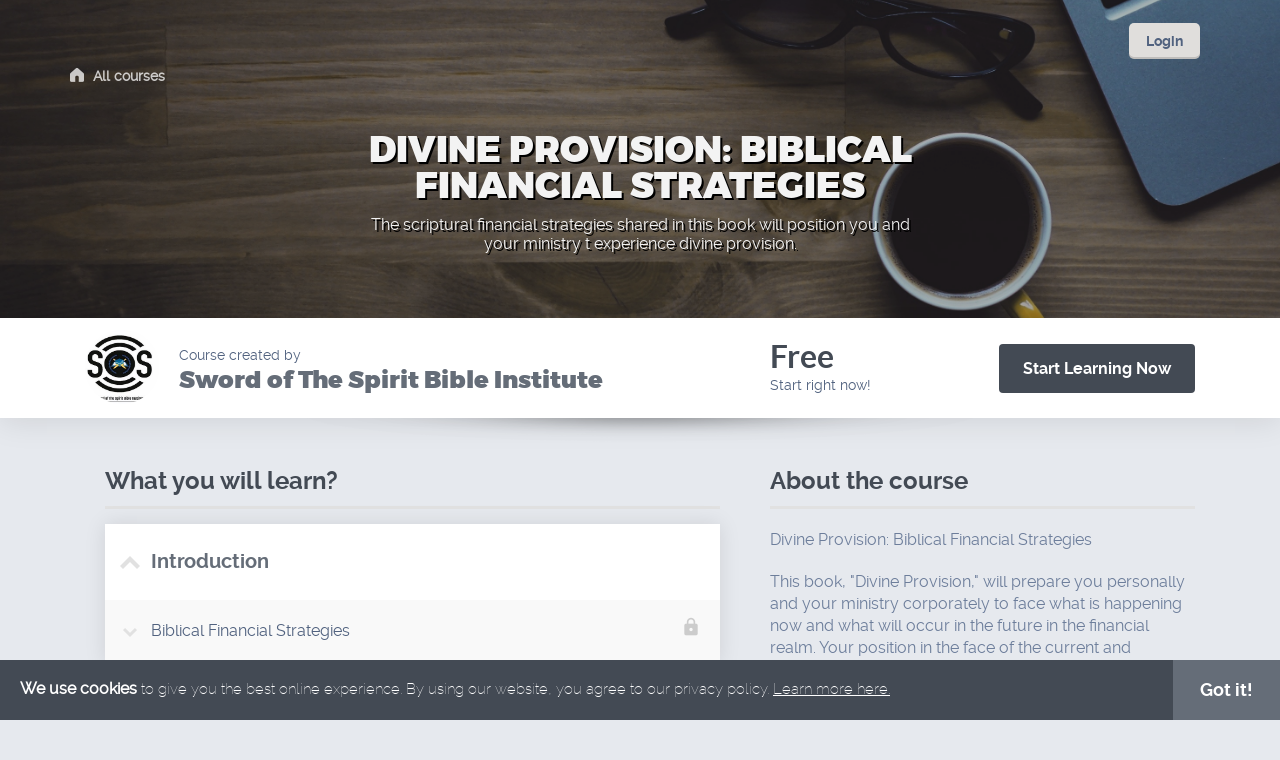

--- FILE ---
content_type: text/html; charset=utf-8
request_url: https://sword-of-the-spirit-bible-institute.coursify.me/courses/divine-provision-biblical-financial-strategies
body_size: 24294
content:
<!DOCTYPE html>
<html lang='en'>
<head>
<!-- Brand Google Tag Manager -->

<meta charset='utf-8'>
<title>DIVINE PROVISION: BIBLICAL FINANCIAL STRATEGIES
 - Sword of The Spirit Bible Institute</title>
<meta content='width=device-width, initial-scale=1.0' name='viewport'>
<meta content='en' property='og:locale'>
<meta content='https://sword-of-the-spirit-bible-institute.coursify.me/courses/divine-provision-biblical-financial-strategies' property='og:url'>
<meta content='DIVINE PROVISION: BIBLICAL FINANCIAL STRATEGIES' property='og:title'>
<meta content='Sword of The Spirit Bible Institute' property='og:site_name'>
<meta content='The scriptural financial strategies shared in this book will position you and your ministry t experience divine provision. ' property='og:description'>
<meta content='https://d2ffu0zq97rhm7.cloudfront.net/fallback/course_image/card_default.jpg' property='og:image'>

<!-- App configurations -->
<script>
//<![CDATA[
var appConfig = { isDebug: false }

//]]>
</script>
<!-- I18n for javascript -->
<script>
//<![CDATA[
window.locale = 'en'
window.I18n = {"certificate":"Certificate","prerequisites":"Prerequisities","accepted_at":"Accepted at:","here":"here","custom_field_terms_of_service_hint":"Please read the information %{link} and verify if you agree before proceeding.","open_ticket":"Open ticket","course_archived":"Course archived","course_not_be_unarchived":"It was not possible to unarchive the course. Contact technical support.","course_unarchived_successfully":"Course successfully unarchived.","are_you_sure_unarchive_course":"Are you sure you want to unarchive the course?","course_not_be_archived":"The course could not be archived. Contact technical support.","course_archived_successfully":"Course archived successfully.","are_you_sure_archive_course":"Are you sure you want to archive the course?","converted_file_text":"Your file has been converted to display correctly on all devices.","converted_file":"Converted file","converting_text_2":"In the meantime, keep registering your content information :)","converting_text":"Your file is now being converted to work on all devices.","converting_file":"Converting file...","imported_content":"Imported content","imported_text":"Your file has been successfully imported from your computer.","enroll_form":{"disclaimer":"Coursify.me charges sales commissions on all enrollments in paid courses.\u003cbr\u003eThis charge is made on the 1st of each month regarding your enrollment in paid courses from the previous month.\u003cbr\u003eYou have until the 31st of each month to exclude test registrations in order not to be charged on the 1st.\u003cbr\u003e\u003ca target=\"_blank\" href=\"https://support.coursify.me/hc/en-us/articles/360013177599-How-fees-are-charged-for-enrollment-in-paid-courses-\"\u003eSee more information\u003c/a\u003e"},"block_upload":{"plan_and_course_info_free":"Your current plan is \u003cstrong\u003eStarter\u003c/strong\u003e and the payment method for this course is \u003cstrong\u003efree\u003c/strong\u003e.","plan_and_course_info_paid":"Your current plan is \u003cstrong\u003eStarter\u003c/strong\u003e and the payment method for this course is \u003cstrong\u003epaid\u003c/strong\u003e.","only_for_paid":"In the \u003cstrong\u003eStarter Plan\u003c/strong\u003e file uploads are only allowed for \u003cstrong\u003epaid\u003c/strong\u003e courses.","paid_min":"In the \u003cstrong\u003eStarter Plan\u003c/strong\u003e uploading files is only allowed for paid courses with sales value from \u003cstrong\u003e%{value}\u003c/strong\u003e.","allowed_platforms":"For this course you can upload your content via YouTube or Vimeo for free, click on the side menu to choose the desired platform.","allowed_platforms_edit":"For this course you can upload your content via YouTube or Vimeo for free.","upsell":"You can also subscribe to the Pro Plan or Business Plan to have file uploads always available in free and paid courses.","or":"or","update_to_paid":"Click here and change your course to paid.","update_price":"Click here to increase the value of your paid course."},"file_converting":"Your file is being converted to work on all types of devices. Continue registering the content information.","upload_complete_message":"Wait a few seconds! We are analyzing your file.","subscription_plan":"Subscription plan","maximum_size_per_file":"Maximum size per file","upload_limit_title_table":"Understand the limit of each Coursify.me plan:","help_center":"Help Center","video":"Video","you_need_fill_this_field":"You need fill this field","enter_interface_text":"Enter the text for appear here","change_lesson_content":"Change lesson content","publish_your_first_course":"It's time to publish your first course :)","create_your_first_instructor":"Click the add new button to create your first teacher.","cookies":{"msg":"\u003cstrong\u003eWe use cookies\u003c/strong\u003e to give you the best online experience. By using our website, you agree to our privacy policy. ","more":"Learn more here.","button":"Got it!"},"add":"Add","course_not_destroyed":"The course has not been deleted because there are already enrollments associated with it.","no_instructor_available":"No teacher available.","no_videos_found":"Vo videos found.","none_integrations":"None","new":"New","publish_paid_course":"Publish paid course","configure_your_informations_for_receive_payments":"Configure the information to receive payments","receive_payments":"Receive payments","receive_payments_explanation_1":"The Coursify.me offers %{integrations} as options for you to receive payments.","receive_payments_explanation_2":"That way, you receive payments directly into your account on one of these platforms.","receive_payments_explanation_3":"Before you publish your paid course, set whether you prefer to use %{integrations} as a payment platform.","update_receive_payments_explanation_generic":"To receive in =CURRENCY, =INTEGRATION must be configured as a payment method.","update_receive_payments_explanation_1":"Your course is set to use %{currency} currency.","update_receive_payments_explanation_2":"To receive in %{currency} is required to use %{integration} as payment method.","update_receive_payments_explanation_3":"Please perform the integration with %{integration} or change the configuration of your course to use another currency.","go_to_payment_configurations":"Go to payment configurations","go_to_payment_configurations_small":"Configurations","go_to_configuration":"Configure %{integration}","dollar":"USD (Dollar)","euro":"EUR (Euro)","real":"BRL (Real)","go_to_integrations_page":"Go to integrations page","what_platform_you_want_use_for_receive_payments_of_your_students":"What platforms do you want to use to receive payments from students?","publish_paid_course_affirmation":"Publish paid course!","how_do_you_wish_sign_in":"How do you wish sign in:","as_student":"Student","school_owner":"School owner","publish_the_course":"Publish the course","check_your_informations_for_receive_payments":"Check your informations for receive payments","customer_payment_information_confirm":"Your account that Coursify.me be integrated with \u003cstrong\u003e%{payment_integration}\u003c/strong\u003e and configurated for receive payments in \u003cstrong\u003e%{billing_currency}\u003c/strong\u003e. If you want change the configurations, click in the button \u003cstrong\u003eEdit information\u003c/strong\u003e below. Else, publish your course.","customer_not_have_payment_information":"You has not yet set your account for receive payments for their courses. Edit the your informations for can publish your course.","edit_course_informations":"Edit course information","presentation_video":"Presentation video","fail_presentation_video":"Video URL is invalid","add_presentation_video":"Add presentation video","edit_presentation_video":"Edit presentation video","presentation_video_explanation":"Upload a presentation video about your course.","video_upload":"Video upload","video_url":"YouTube or Vimeo video URL","video_youtube_url":"YouTube video URL","youtube_video_url_example":"Example https://www.youtube.com/watch?v=Lqs2oIBFPxI","what_you_will_learn":"What you will learn?","about_instructor":"About the teacher","about_instructors":"About the teachers","instructor_explanation":"About the teacher","more_info":"More info","course_not_have_description":"Your course doesn't have a description yet. Click Edit to write an overview.","course_not_have_instructor":"Your course doesn't have a teacher. Click in the button bellow to choose one or for create a new.","free_lecture":"Free class","payed_lecture":"The student must enroll in the course to view this content","presentation_video_allowed_filetypes":"The supported files are \u003cspan\u003e.mp4\u003c/span\u003e, \u003cspan\u003e.ogv\u003c/span\u003e or \u003cspan\u003e.webm\u003c/span\u003e.","select_video":"Select video","select_other_video":"Update video","choose_video":"Choose a video","presentation_video_description":"Type: %{type} Size: %{size}","add_video":"Add a video","add_a_presentation_video_of_your_course":"Add a video to present your course to your potential students.","no_selected_video":"No video selected","no_presentation_selected_video":"No presentation video selected","invalid_format":"Invalid file, please select a vídeo in the allowed filetypes.","confirm_your_paypal_email_for_receive_payments":"Confirme your Paypal email for receive payments:","choice_a_category":"Choose a category","technology":"Technology","make_your_enrollment":"Buy Now","make_your_free_enrollment":"Start Learning Now","access_course":"Access the course","choose_existing":"Choose an existing one","add_new":"Add new","select_instructor":"Select a teacher","select_instructor_explanation":"Select one teacher for your course or add a new","edit_the_instructor_informations":"Edit the teacher informations","configure_the_informations_of_lecture":"Configure the informations of lesson","list_of_available_videos_in_your_account":"List of available videos in your account","add_video_link":"Insert video link","choose_the_file_with_the_lecture_content":"Choose the file with the lesson content","choose_the_content_of_lecture":"Choose the content of lesson","section_description":"Section %{number}: %{name}","content_description":"Lesson %{number}: %{name}","create_section":"Add a new section","create_lecture":"Create Lesson","create_testimony":"Add testimonial","create_featured_testimony":"Add highlighted text testimonial","edit_featured_testimony":"Edit highlighted text testimonial","edit_testimony":"Edit highlighted text testimonial","create_section_submit":"Create section","edit_section":"Edit this section","enter_a_testimonial":"Fill the testimonial information","create_sections_for_the_organize_the_course_lectures":"Create sections for the organize the course lessons","about_course":"About the course","testimony_name":"Full Name","testimony_office":"Author's testimony","testimony_empty":"Your course doesn't have a text or video testimonial. Click in the button below to create a new one.","testimony_featured_empty":"Your course doesn't have a highlighted text testimony. Click in the button below to create a new one.","course_testimonies":"Testimonials","course_curriculum":"Course curriculum","start_your_course":"Begin your course by creating the sections and then the lessons within each section.","publish_course":"Publish course","published_course":"Published Course!","value":"Price","value_plan":"Value","start_now":"Start right now!","course_created_by":"Course created by","add_social_media":"Add social media","edit_social_media":"Edit social networks","example":"Example: %{url}/user","my_networks":"My networks","inform_the_social_networks_that_your_want_to_display_in_school_page":"Inform the social networks that you want to display in your school page","edit_informations":"Edit information","are_you_sure":"Are you sure you want to remove this %{item}?","are_you_sure_suspend":"Are you sure you want to suspend %{item}?","choice":"Choose","currency":"Currency","register_your_payment_mail_before_continue":"Register your payment mail before continue","create_page_submit":"Create page","create_course_submit":"Create course","no_course_yet":"This school doesn't have courses yet.","actions":"Actions","panel":"Dashboard","my_school":"My school","more_details":"More details","filename":"Filename","size":"Size","download":"Download","pages":"Pages","selected":"Selected","select":"Select","cancel":"Cancel","view":"View","choose_this_video":"Choose this video","choose_the_video":"Choose the video","loading_videos":"Wait loading videos of your account...","loading":"Loading...","dashboard":"Go to dashboard","confirm":"Are you sure want to remove?","no_curriculum":"No content available.","edit_content":"Edit lesson","edit_quiz":"Edit Quiz","new_content":"New content","add_content":"Add content","choose_content":"Choose a content","content_from":"Content imported from","plase_add_content":"Please add content before proceeding.","from":"Import from","my_computer":"My computer","my_exams":"Select an exam","my_account":"My account","logout":"Logout","login":"Login","sign_up":"Sign Up","other_courses":"Other courses","take_this_course":"Take this course for free","price":"Price:","instructors":"Teachers","students":"Students","student":"Student","add_course":"Add course","your_school_no_have_courses":"Your school doesn't have courses yet!","this_school_no_have_courses":"This school doesn't have courses yet!","your_school_no_have_instructors":"Your school doesn't have teachers yet!","this_school_no_have_instructors":"This school doesn't have teachers yet!","create_my_first_course":"Create my first course!","add_page":"Add page","no_instructor_information":"Information about the teacher not available.","add_instructor":"Add teacher","add_first_instructor":"Create my first teacher!","add_testimony":"Add testimonial","new_instructor":"New teacher","create_instructor":"Add a new teacher","edit_instructor":"Edit teacher","register_a_new_instructor_for_your_course":"Register a new teacher for your courses","taught_by":"Taught by","edit_this_course":"Edit this course","edit_brand":"Edit your school","see_statistics":"View statistics","free_customer":"Free","confirm_remove_page":"Are you sure you want to remove this page?","remove_page":"Delete page","new_page":"New page","active":"Course published!","inactive":"Course not Published","not_found":"Course not Found!","confirm_remove_course_has_enrolls":"This course has enrollments.","confirm_remove_course":"Are you sure you want to remove?","remove_course":"Remove this course","smal_remove_course":"Delete course","new_course":"New course","save":"Save","saving":"Saving...","save_changes":"Save changes","back":"Back","access_content":"Access lesson content","lesson_content":"Classroom content","create_course":"Create course","create_content":"Create lesson","create_quiz":"Create new Quiz","create_page":"Create page","edit_course":"Edit course","edit_page":"Edit page","config_the_basic_information_of_course":"Configure the basic information of the course","config_the_informations_of_a_your_school_page":"Fill in the basic information about your school's page","edit_the_informations_of_a_your_school_page":"Edit the basic information of your school's page","courses":"Courses","edit_title":"Edit your school page","brand_title":"School title","brand_sub_title":"School sub title","edit":"Edit","remove":"Remove","delete":"Delete","suspend":"Suspend","language":"Language","page_title":"Online Courses - Anytime, Anywhere","footer_name":"© Coursify.me %{year}","edit_mode":"Edit mode","integrating_with_other_plataforms":"Do you want to integrate with other platforms?","enroll_in_this_course_for":"Enroll in this course for %{value}","your_instructor":"Your teacher","choose_this_file":"Choose this file","loading_files":"Loading files...","cloud":"Cloud","loading_more_videos":"Loading more videos","free":"Free","paid":"Paid","section":"Section","add_section":"Add section","start_creating_your_course_curriculum":"Start creating your course curriculum","confirm_remove_section":"Are you sure you want to remove this section and all their contents?","remove_section":"Remove this section","create_your_first_lecture":"Create your first lesson","step_for_two":"Step %{value} of 2","step_for_js":"Step XX of 2","add_lecture":"Add lesson","add_quiz":"Add quiz","next":"Next","prev":"Back","search_for":"Search for","search":"Search","lecture":"Lesson","upload_from_computer":"Choose from your computer","choose_file":"Choose file","choosed_file":"Selected file","upload_from_dropbox":"Upload from Dropbox","choose_from_dropbox":"Choose from Dropbox","choose_from_your_youtube_account":"Choose from YouTube","choose_from_your_vimeo_account":"Choose from Vimeo","placeholder_name_content":"For example: What does the course cover?","placeholder_description_content":"The description about the lesson.","computer":"Computer","video_not_found":"Video not found.","video_not_found_vimeo":"Vimeo only offers search for your public videos.","create_your_course_curriculum":"Create your course curriculum","start_creating_your_first_lecture":"Start creating your first lesson","choose":"Choose","total_sale":"Total sales: %{sale}","total_sale_txt":"Total sales","total_enrolls_txt":"Total enrollment","total_students_txt":"Total students","integrations":"Integrations","custom_fields":"Custom fields","system_fields":"System fields","text_system_fields":"All students by default can fill the fields below.","my_custom_fields":"My custom fields","empty_custom_fields":"There are no custom fields created.","empty_custom_fields_order":"There are no custom fields created or active.","text_my_custom_fields":"Define your custom fields, what additional data you want to collect from your students.","new_custom_field":"New custom field","order":"Sort","field_name":"Field name","field_type":"Field Type","required":"Required","active_field":"Active","text":"Text paragraph","string":"Text","file":"File","message_payment_real":"PagSeguro, PayPal or Stripe","message_payment_euro_dolar":"PayPal or Stripe","hint_active":"If this field is checked it means that it will be displayed to students on the registration forms.","hint_required":"If this field is checked it means that the student will be required to fill in the field to register for their courses and school.","hint_for_student":"This is the name that will appear for the student","hint_for_you":"This is the type of field that only appears to you","create_custom_field":"Create new custom field","edit_custom_field":"Edit custom field","config_custom_field_to_fill":"Set up a new field for your students to fill out","edit_custom_field_to_fill":"Edit a custom field for your students to fill out","drag_to_order":"Drag to change the order of custom fields","order_custom_fields":"Sort custom fields","updated_custom_field":"Custom field successfully updated!","created_custom_field":"Custom field created successfully!","error_updated_custom_field":"Custom field has not been updated!","error_created_custom_field":"It was not possible to create the custom field!","deleted_custom_field":"Custom field removed!","error_deleted_custom_field":"It was not possible to remove the custom field!","video_preview":"Video Preview","select_proof_title":"Select a proof:","search_proof_placeholder":"Search proof","proof_example":"Lorem ipsum dolor sit amet","social_media":{"facebook":"Share link on Facebook","twitter":"Share link on Twitter","google_plus":"Share link on Google+"},"contents":{"need_youtube_video":"You need to add the YouTube video link.","need_upload_file":"You need to select a file.","invalid_format":"Invalid format. Send a file with one of the following formats: mp4, webm, ogv, png, jpeg, jpg, gif, mp3, ogg, doc, docx, odt, ppt, pptx, odp, xls, xlsx or ods.","dropbox_in_proccess":"Your file %{file} is being processed and then will be available. Meanwhile, you can continue with lesson register and save.","student_dropbox_in_proccess":"The file %{file} is being processed and will soon be available. Meanwhile you can view other content.","loading":"Loading..."},"preview":{"preview":"Preview","login":"Login for students already registered","register":"Registration for new students","out":"Exit preview","enroll":"Clicking here the student can enroll in this course","others":"Here the student has access to other courses from your school","demo":"When a student clicks on a demo content, he will be able to see it, even without being registered."},"colors":{"default_coursify":"Default","grayscale":"Grayscale","reds":"Red","restore_original":"Restore original","violet":"Violet","yellow":"Sun Yellow","green":"Mint Green","blue":"Sky Blue","pink":"Old Pink","customize_colors":"Customize colors","customize":"Customization","background_field":"Background color","primary_color_field":"Primary color","secondary_color_field":"Secondary color","links_field":"Links color","buttons_color_field":"Button color","title_color_field":"Title color","subtitle_color_field":"Subtitle color","navbar_background_field":"Navbar color","navbar_active_background_field":"Navbar active color","price_button_color_field":"Price buttons color","social_button_field":"Social media buttons color","show_advanced_configs":"Show advanced configs","hide_advanced_configs":"Hide advanced configs"},"instructor_description":"Teacher: %{instructor}","instructors_description":"Teachers: %{instructors}","read_more":"Learn more...","payment_forms":"Payment forms","allowed_filetypes_for_import":"The supported file formats are: mp4, webm, ogv, png, jpeg, jpg, gif, mp3, ogg, doc, docx, odt, ppt, pptx, odp, xls, xlsx, ods and pdf.","limit_file_size":"Maximum file size: 300 MB","limit_file_size_300mb":"Maximum file size: 300 MB","limit_file_size_1gb":"Maximum file size: 1 GB","limit_file_size_5gb":"Maximum file size: 5 GB","paypal_instructions":{"title":"Set PayPal to Receive Notifications of Payments","intro_1":"If you are creating a paid course it is important that you configure your PayPal account of the seller.","intro_2":"This setting is important because it allows PayPal notify Coursify.me about payments in your school.","intro_3":"Only with this setting that paid courses will work for your students.","instructions_title":"Follow the instructions below:","instructions_1":"1) Go to your seller's PayPal account https://www.paypal.com","instructions_2":"2) Look for the section \"Selling Tools\"","instructions_3":"3) Click the \"Seller Preferences\"","instructions_4":"4) On the page \"My Profile\" look for \"Instant payment notifications\" and click in \"Update\"","instructions_5":"5) On the \"Instant Payment Notification (IPN)\" click in \"Edit Settings\"","instructions_6":"6) Add in the field \"Notification URL\" the address below:","instructions_6_link":"https://coursify.me/gateways/payments/paypal","instructions_7":"7) Check the \"Receive IPN messages (Enabled)\"","instructions_8":"8) Click the \"Save\"","conclusion_1":"Ready! Now your school will automatically receive payment notifications about enrollment of your students.","conclusion_2":"If you've done this configuration disregard this message.","ok_publish":"Ok, publish this course!"},"course_payment_info":"Payment Information*","course_price_in":"Price ","course_payment_type":"Type","course_installment_1":"Installment payment up to","course_installment_2":"of ","course_installment_full":"Up to %{number} x %{value}","course_promotional_value":"Promotional price ","add_promotional_price":"Add promotional price","add_installments":"Add installments","course_special_to_date":"Valid until","interest-free":"(interest-free)","pay_using":"Pay using %{mode}","delete_instructor":"teacher","delete_section":"section","delete_student":"student","delete_comment":"comment","delete_content":"content","delete_video":"video","delete_testimony":"testimony","delete_integration":"integration","delete_enroll":"enroll","process_video":"Please wait while the video is being loaded.","cascade_comments":"By deleting this content, all comments made on it will be deleted.","cascade_enrolls":"When you delete the student, all your enrollments will be excluded","discount":"OFF","an_error_occurred,_please_try_again_later":"An error occurred, please try again.","an_error_occurred_payment_url":"An error has occurred, please try again later or contact the school via email %{email}.","plan":{"name":{"starter":"Starter","pro":"Pro","business":"Business"},"payment":{"monthly":"Monthly","yearly":"Yearly","type_monthly":"per month","type_yearly":"per year","error":{"card_code":{"error_01":"Transaction referred by the issuer","error_05":"Unauthorized transaction","error_08":"security code is invalid","error_51":"Insufficient funds","error_54":"Card expired","error_57":"Unauthorized transaction","error_78":"Card not unlocked by holder","error_N7":"Unauthorized transaction. Security code is invalid.","other":"Unauthorized transaction. Invalid data"}}},"choose_your":"Your current plan","discount":"%{value}% Off!","added_on":"Signed in","expires":"Valid until","type":"Billing type","choose_another":"Choose the best plan for you!","change":{"success":"Successful payment. Plan updated!","error":"Error updating plan!"},"create":{"success":"Plan payed succeful!","error":"Error in buying plan!"},"payment_form":{"credit_card":"Credit Card"},"change_plan_modal":{"title":"Upgrade to have your %{feature}","title_b":"Change your plan","subtitle":"Verify Coursify.me's plans and choose the best plan for you!"}},"this_is_your_plan":"This is your plan!","course_publish_menu":{"publish_course":"Publish course","view_statistics":"View statistics","view_comments":"View comments","view_students":"View students","delete_course":"Delete course","course_published":"Course published","unpublish_course":"Unpublish course","archive_course":"Archive course","unarchive_course":"Unarchive the course"}}
window.currencies = [{"key":"EUR","symbol":"€","description":"EUR (Euro)","mask":"#.##000.000.000.000.000,00","delimiter":","},{"key":"BRL","symbol":"R$","description":"BRL (Real)","mask":"#.##000.000.000.000.000,00","delimiter":","},{"key":"USD","symbol":"$","description":"USD (Dollar)","mask":"#,##000,000,000,000,000.00","delimiter":"."}]

//]]>
</script><!-- App CSS's -->
<link rel="stylesheet" media="all" href="https://d3orlcfe999ser.cloudfront.net/assets/frontend-8a161f93d1e6f7a67c7fffd919248e4c.css" />
<style>
  .static-backdrop::before {
    background-image: url("https://d1xhm66bwx3o35.cloudfront.net/multipart/1280x365_max/c74e6733042d8f4d31338f3995f43056.jpg");
  }
</style>
<!-- Le HTML5 shim, for IE6-8 support of HTML elements -->
<!--[if lt IE 9]>
<script src="//cdnjs.cloudflare.com/ajax/libs/html5shiv/3.6.1/html5shiv.js"></script>
<![endif]-->
<!-- Favicon -->
<link rel="shortcut icon" type="image/x-icon" href="https://d1xhm66bwx3o35.cloudfront.net/multipart/16x16_max/3f6e98e4894039e9fadc560822b62a88.jpg" />
<!-- App javascript's -->
<script src="https://d3orlcfe999ser.cloudfront.net/assets/frontend-07cdfa4056a14ecb6b1752c627f24614.js"></script>
<!-- Dropbox chooser -->
<script src="https://www.dropbox.com/static/api/2/dropins.js" id="dropboxjs" data-app-key="9a6vagrwaplsy4x"></script>
<script>
  $(document).ready(function(){
    if(window.screen.width < 768){
      $('head').append('<style>.static-backdrop::before { background-image: linear-gradient(rgba(0, 0, 0, 0.3), rgba(0, 0, 0, 0.3)), url("https://d1xhm66bwx3o35.cloudfront.net/multipart/1280x365_max/c74e6733042d8f4d31338f3995f43056.jpg"); }</style>');
    }
  });
</script>
<script>
  window.brand_slug = 'sword-of-the-spirit-bible-institute'
</script>
<style>
  body{
    background-color: #e6e9ee !important;
  }
  
  .about-course .description .course-description,
  .about-course .description .course-description p,
  .about-course .description .course-description li,
  .about-course .description .course-description ul,
  .about-course .description .course-description ol,
  .about-course .description .course-description span,
  .about-course .description .course-description div:not(.bottom-transparency),
  .about-course .description .course-description strong,
  .about-course .description .course-description em,
  .about-course .description .course-description b,
  .about-course .description .course-description a,
  #instructor-description p,
  #instructor-description li,
  #instructor-description ul,
  #instructor-description ol,
  #instructor-description span,
  #instructor-description div:not(.bottom-transparency),
  #instructor-description strong,
  #instructor-description em,
  #instructor-description b,
  #instructor-description a,
  .about-course .not-have-instructor,
  .about-course .testimonials #testimonials-list .empty {
    color: #6d7e9b !important;
  }
  
  .school-name, .school-name a, .control-account .info a, .course-menu .course-price-and-publish .course-value span.price,
  .course-menu .course-price-and-publish .course-value span.symbol,
  .curriculum h4, .about-course h4, .presentation-video-description .video-description .video-title,
  .box-no-content h5, .no-have-courses h3, .no-have-courses .this-school-not-have, #page-address-replace,
  .presentation-video-description .description-box .none-video, .testimonials h4, #testimonials-list p.name,
  .page h2, .instructors h2.title,
  .presentation-video-input .button-box, .hint span, .choice-instructor-form .instructor h3.title,
  form .customer_payment_integration_id span.radio label.collection_radio_buttons,
  #customers-pattern .actived,
  .pages ul li a:active, .pages ul li a:focus,
  #customers-pattern.domains-screen .table tr.primary-domain td.title-cell:not(.subdomain-description) span,
  #customers-pattern.domains-screen .table tr.primary-domain td.actions-cell span,
  #confirmation-modal .modal-dialog .modal-body p.body-1 strong,
  .checkbox input[type="checkbox"].custom-checkbox:checked + .icons .icon-checked,
  .checkbox input[type="checkbox"].custom-checkbox:checked + .icons .icon-unchecked,
  .checkbox input[type="checkbox"].custom-checkbox:checked + .icons, .radio input[type="checkbox"].custom-checkbox:checked + .icons, .checkbox input[type="radio"].custom-radio:checked + .icons, .radio input[type="radio"].custom-radio:checked + .icons,
  .paypal-right-instructions ul li p a, .pagseguro-instructions ul li p a, .stripe-instructions ul li p a,
  #integration-vimeo-cards span.video-not-found, #students-list table thead tr td p.title,
  .course-students-header tr td p.title,
  ul.brand-menu-pages .slick-prev:before, ul.brand-menu-pages .slick-next:before, .thead-td-custom-fields,
  header .new-customer-nav div#mainnav ul li div.subnav ul li a:hover, .course-form .special-price #show-promotional-price,
  .course-form .special-price #remove-special-price-fields, .course-form .installments #show-installments, .course-form .installments #remove-installments-fields{
    color: #434a54 !important;
  }
  
  .brand-menu-box ul li.active a, .fixed-menu ul li.active a{
    border-bottom: 2px solid #434a54 !important;
    color: #434a54 !important;
  }
  
  .brand-nav, .brand-nav #navbar-collapse-2, header .new-customer-nav,
  header .new-customer-nav #mainnav{
    background-color: #656d78;
    border-color: #656d78;
  }
  
  header .new-customer-nav .mainnav-item-link:after{
    border-top-color: #656d78;
  }
  
  .static-backdrop h1, .fixed-menu h2, .course-backdrop h1{
    color: #f3f3f3 !important;
  }
  
  .static-backdrop h2, .course-backdrop p.subtitle, .bottom-menu .brand-description h3{
    color: #f3f3f3;
  }
  
  .static-backdrop .social-icons a.social-media, .thumbnail .image .social-icons a.social-media{
    background-color: #2e3236 !important;
  }
  
  .index-courses .course h3, .progress-box .pull-left span, .brand-menu-box ul li a,
  .control-account .student-links a:hover, .fixed-menu ul li a,
  .course-menu .brand .brand-description span.brand-title, .course-menu-mobile .description span.course-name, .about-course .instructor h3.title,
  .curriculum .section .section-header,
  .content-course .info .caption p.title, .show-student-content main .list-lessons .index-contents .curriculum p.title,
  #show-student-content main .list-lessons .index-contents .sections-contents .section .section-header,
  #show-student-content main .content-lesson h4,
  #comments .list-comments .comment.comment-instructor h6,
  .instructors .instructor h3.title, #brand-wizards-area .box-title .subtitle,
  #brand-wizards-area #brand-slug-replace, #yield-content .thumbnails .li .thumbnail .brand-txt p.line span.pull-right,
  #yield-content .thumbnails .li .thumbnail .brand-txt p.line span.fui-question-circle,
  .course.customer-course-list .course-explanation ul.infos li span.pull-right,
  .course.customer-course-list .course-explanation ul.infos li span.fui-question-circle,
  #course-show .box-new-students .box-content .title-subsection span.right-title,
  #progress-students table tbody tr td p.percent,
  .instructor-details .instructor h3.instructor-title,
  #loading-more-vimeo-videos span.text-primary, #loading-more-videos span.text-primary,
  .index-courses .course .old-price, .index-courses .course .free,
  #pricing.customer-pricing .content-plans .header .plans-info .header-title h3.select-plan,
  #pricing.customer-pricing .compare-plans h2.title, #pricing.customer-pricing .compare-plans h2.title span.txt-yellow,
  #pricing .content-plans .header #plans .plan p.subtitle,
  .control-account li span.hello-customer, header .new-customer-nav div#mainnav ul li div.subnav ul li a,
  #pricing.customer-pricing .content-plans .header #plans .plan#business p.value span.price, header .new-customer-nav div#mainnav ul li div.subnav ul li a.linkSecondColor:hover{
    color: #656d78 !important;
  }
  
  #comments .instructor p.name, #comments .content-info p.name, .content-details .instructor p.name,
  .content-details .content-info p.name, .instructor-details .instructor p.name,
  .instructor-details .content-info p.name,
  .curriculum .section .lectures .lecture .lecture-content .file .description-box .title,
  #comments h3, .content-details h3.title, .instructor-details h3,.content-details .content-info h3,
  .student-courses .course-show .card-course .card-text .progress-box .pull-right span,
  .student-courses h3.page-title, .student-courses .course-show .card-course .card-text .info h3,
  .index-courses .course .read-more, .control-account .student-links a, .bottom-menu-inverse a:hover,
  #show-student-content main .list-lessons .index-contents .curriculum p.title,
  #show-student-content main .content-lesson .content-show .content-card-bottom p.content-name,
  .input-group.focus .input-group-btn .btn, #brand-wizards-area .box-title .title, form .payment-container span.radio label.collection_radio_buttons,
  #yield-content p.lead, body.social_medias #social_medias .course-form-header h3, #yield-content .thumbnails .li .thumbnail .brand-txt p.line span.pull-left,
  #yield-content .panel-heading, .course.customer-course-list .course-explanation ul.infos li span,
  #students-list table tr th, #course-show .box .box-header h5, #progress-students table thead th,
  .customer-panel.modal-open #modal h5#modal-header .comments-title,
  .customer-panel.modal-open #modal h5#modal-header .content-title,
  .navbar-left li a.active, .devise-student-modal .devise-student-modal-title, .author-testimony .has_featured p.name,
  h5.no-course-yet, .customer-no-have-courses h5,
  .brand-wizard-hint a,body#show-student-content main .content-lesson .content-show .content-card .item a.content-not-preview,
  #payment_instructions h3.payment-instructions-title, #pricing .content-plans .header #plans .plan h2.plan-title,
  #pricing .compare-plans .table table thead th, #pricing.customer-pricing .choose a.current_plan,
  #pricing.customer-pricing .content-plans .header #plans .plan#starter p.value span.price,
  #pricing.customer-pricing .content-plans .header #plans .plan#pro p.value span.price,
  #pricing.customer-pricing .content-plans .header #plans .plan#business p.value span.price, header .new-customer-nav div#mainnav ul li div.subnav ul li a.linkSecondColor,
  #students-list table tr table tr td span.percent{
    color: #434a54 !important;
  }
  
  .index-courses .course .label, .student-courses .progress-bar, .card-course .card-text a.btn-continue,
  .content-course .info-bottom .btn-continue, #comments .comments-form form .form-actions input,
  #show-student-content main .content-lesson .content-show .content-card-bottom a.btn.btn-download,
  .pagination li.active > a, .pagination li.active > span, .dataTables_paginate li.active > a,
  .dataTables_paginate li.active > span, .nav-list-vivid > li.active > a, .brand-wizard .brand-wizard-actions .btn-primary,
  span.navbar-new, #customers-list-courses .btn.btn-primary,
  .course.customer-course-list .course-footer .btn.btn-show-course,
  #progress-students table tbody .progress-bar,
  #uploads_container .progress-bar, .presentation-video-input .button-box .btn-inverse,
  .integrations ul .active, #modal .edit-student-content #modal-body .modal-actions .submit-edit,
  .ui-datepicker .ui-datepicker-header, .ui-datepicker .ui-state-active,
  #customers-pattern .btn.btn-primary.green, #customers-pattern .actived i,
  #form_registration form .button.btn.btn-primary.btn-large,
  #customers-pattern.domains-screen .table tr.primary-domain td.actions-cell span i,
  .mce-window.mce-in .mce-btn.mce-primary, .mce-menu-item-normal.mce-active, .mce-menu-item:hover,
  form .choose_plan.btn.btn-primary:hover,
  .control-account .customer-menu-box ul.customer-actions li:hover, #students-list .btn.btn-primary.btn-enroll-students,
  .select-primary .select2-choice, .select2-drop .select2-highlighted > .select2-result-label,
  .new-student-enroll-box .btn-new-enroll-students, .modal-md .modal-footer .btn.btn-primary.btn-large.btn-modal-form,
  #modal .btn-modal-form.btn-primary.create_student_form, #sidebar-toogle-white span.icon-bar,
  div#mainnav > ul > li:hover, .bootom-cookie-alert, .index-courses .move{
    background-color: #434a54 !important;
  }
  
  .school-pagination .pagination-btn{
    background-color: #656d78 !important;
    border-left: 1px solid #7e8692;
  }
  
  .form-control:focus, .search-student-input:focus + span.input-group-btn button.btn, .brand-wizard .form-control:focus, .devise-student-modal .form-control:focus, .input-group.focus .input-group-btn .btn {
    border-color: #656d78 !important;
  }
  
  .school-pagination .pagination-btn.active{
    background-color: #656d78 !important;
    opacity: 0.5;
  }
  
  footer .footer-nav, .bottom-menu, .pagination li > a, .pagination li > span,
  .dataTables_paginate li > a, .dataTables_paginate li > span,
  #show-student-content main .list-lessons .index-contents .sections-contents .content.active,
  body.brand-wizard .btn-inverse, #brand-wizards-area .brand-wizard-actions .btn-cancel,
  .course.customer-course-list .course-footer .btn.bnt-edit-course, .social-media-form, #upload-link,
  .box-btn .btn-unchoosed, .list-courses .content-course .info-bottom .btn-curriculum, form .choose_plan.btn.btn-primary,
  #students-list .btn.btn-primary.btn-edit-student.btn-inverse, #students-list #student .btn.btn-primary.btn-inverse,
  #students-list #list-students-table #courses-by-student .btn.btn-primary.btn-inverse,
  .modal-md .modal-footer .btn.btn-inverse.btn-cancel-modal, .modal-md .modal-footer .btn.btn-inverse,
  #modal .btn.btn-inverse.btn-cancel-modal.btn-modal-form{
    background-color: #656d78 !important;
  }
  
  footer .brand-description h3, footer .brand-description span{
    color: white !important;
  }
  
  .bottom-menu .social-media a.social-media, .ui-datepicker .ui-datepicker-prev:hover, .ui-datepicker .ui-datepicker-next:hover{
    background-color: #7e8692 !important;
  }
  
  .coursify-tec{
    background-color: #4e545c !important;
  }
  
  .course-backdrop .edit-course, .course-menu .course-price-and-publish .published-course,
  .course-menu .course-price-and-publish .publish-course,
  .course-menu .course-price-and-publish .course-publish .dropdown-menu,
  .curriculum .section .btn.add-lecture,
  .curriculum .add-section, .about-course .instructor .actions .btn, .choice-instructor-btn,
  .public-navbar .controls .btn-sign-up, .sign-in-up-controls .controls .btn-sign-up, .instructors .new-instructor, .instructors .instructor .actions .btn,
  .page .new-page, .no-have-courses .btn, body.brand-wizard #brand-wizards-area .btn:not(.btn-integration),
  .devise-student-modal .devise-student-modal-btn, .preview-btn, .presentation-video-description .actions .btn,
  #customers-list-courses .btn.btn-create-course,
  .box-no-content .btn-no-content, #payment_instructions form.edit_customer .btn-integrations-create,
  .add-presentation-video, .primary-button, .add-testimony-btn, .course.customer-course-list .course-image .course-status a.label.label-warning, #modal .btn-modal-form.btn-primary,
  #yield-content .thumbnails .btn-inverse, #social_medias form.edit_brand .btn.btn-primary.btn-large,
  .btn-create-course, #payment_instructions form.edit_customer .bnt-edit-course,
  #confirmation-modal .modal-dialog .modal-footer .btn.btn-modal-form, .btn-create-custom-field,
  .btn-export-students, .bootom-cookie-alert .button-box button, .swal2-styled.swal2-confirm, .uppy-ProgressBar-inner, .uppy-StatusBar-progress, .uppy-StatusBar.is-complete .uppy-StatusBar-progress {
    background-color: #656d78 !important;
  }
  
  .uppy-StatusBar-spinner {
    fill: #656d78 !important;
  }
  
  #ui-datepicker-div, .instructor-placeholder-highlight {
    border-color: #434a54!important;
  }
  
  .ui-datepicker .ui-datepicker-prev, .ui-datepicker .ui-datepicker-next{
    border-color: #7e8692 !important;
  }
  
  .bottom-transparency{
    background-image: linear-gradient(to bottom, rgba(255, 255, 255, 0.00), #e6e9ee) !important;
    /* Safari 5.1, iOS 5.0-6.1, Chrome 10-25, Android 4.0-4.3 */
    background-image: -webkit-linear-gradient(top, rgba(255, 255, 255, 0.00), #e6e9ee) !important;
    /* Firefox 3.6 - 15 */
    background-image: -moz-linear-gradient(top, rgba(255, 255, 255, 0.00), #e6e9ee) !important;
    /* Opera 11.1 - 12 */
    background-image: -o-linear-gradient(top, rgba(255, 255, 255, 0.00), #e6e9ee) !important;
  }
  
  .placeholder-presentation-video, .instructor-placeholder-highlight{
    background-color: #c8ced9 !important;
  }
  
  
  .flag-out-sale .triangle-bottomleft{border-bottom: 7px solid #4e545c;}
  .flag-out-sale .base{background-color: #656d78;}
  .flag-out-sale .base:before{border-top: 13px solid #656d78;}
  
  .vjs-play-control > div:before, .vjs-play-control > div:after, .vjs-play-control:hover div:before, .vjs-play-control:hover div:after{
    color: #434a54 !important;
  }
  
  .vjs-seek-handle, .vjs-seek-handle:hover, .vjs-play-progress{
    background-color: #434a54;
  }
  
  .mail-brand-header{
    background-image: url(https://d1xhm66bwx3o35.cloudfront.net/multipart/1280x365_max/c74e6733042d8f4d31338f3995f43056.jpg) no-repeat;
    background-size: cover;
    border-top-color: #434a54 !important;
    border-bottom-color: #656d78 !important;
  }
  
  .brand-mail-btn{
    background-color: #656d78 !important;
  }
  
  .brand-mail-primary-color{
    color: #434a54 !important;
  }
  
  .brand-mail-footer{
    background-color: #656d78 !important;
  }
  
  .brand-mail-footer .social-icons a.social-media{
    background-color: #7e8692 !important;
  }
  
  header .new-customer-nav li:hover .mainnav-item-link:after{
    border-top-color: #434a54 !important;
  }
  
  .course-menu .course-price-and-publish .dropdown-toggle, .course-menu .course-price-and-publish .course-publish .dropdown-menu{
    background-color: #525962 !important;
  }
  
  .course-menu .course-price-and-publish .course-publish .dropdown-menu .arrow-menu-up{
    border-bottom-color: #525962 !important;
  }
  .course-menu .course-price-and-publish .make-enrollment{
    background-color: #434a54 !important;
  }
</style>

<!-- CSRF -->
<meta name="csrf-param" content="authenticity_token" />
<meta name="csrf-token" content="gTGNg+yeYsURS38NzKhzCKTnidwy2TwG+uv3g7S++Ac3C5VTqA5xDkXnPA8n56ELZmTCTeYNJKYxpGhxzuY2rg==" />
<!-- Customer Stripe -->
</head>
<body class='courses'>
<!-- Brand Google Tag Manager -->


<header>
<div class='public-navbar'>
<div class='container'>
<div class='course-back-to-school public-version'>
<a href="https://sword-of-the-spirit-bible-institute.coursify.me/"><i class='fui fui-home'></i>
<span class='text-back-to-school'>All courses</span>
</a></div>
<div class='row'>
<div class='col-xs-2'>
<div id='google-translate-element'></div>
</div>
<div class='col-xs-10 text-right'>
<div class='controls'>
<a class="btn-header sign-in-link" href="/auth/coursifyme?origin=https%3A%2F%2Fsword-of-the-spirit-bible-institute.coursify.me%2Fcourses%2Fdivine-provision-biblical-financial-strategies&amp;sso_path=%2Fusers%2Fsign_in">Login</a>
</div>
</div>
</div>
</div>
</div>

</header>


<div class='course-backdrop' style='background-image: linear-gradient(rgba(0, 0, 0, 0.3), rgba(0, 0, 0, 0.3)), url(https://d2ffu0zq97rhm7.cloudfront.net/fallback/course_image/background_default.jpg)'>
<div class='container'>
<div class='row'>
<div class='col-xs-12 col-sm-10 col-sm-offset-1 col-md-6 col-md-offset-3 text-center course-info'>
<h1>DIVINE PROVISION: BIBLICAL FINANCIAL STRATEGIES</h1>
<p class='subtitle'>The scriptural financial strategies shared in this book will position you and your ministry t experience divine provision. </p>
</div>
</div>
</div>
</div>
<div class='course-menu'>
<div class='container brand'>
<div class='row'>
<div class='col-xs-12'>
<div class='col-sm-7 col-md-7 col-xs-12'>
<div class='brand-mobile-adjust'>
<div class='info-container'>
<div class='brand-img'>
<div class='img-circle' style='background-image: url(https://d1xhm66bwx3o35.cloudfront.net/multipart/260x260_max/3f6e98e4894039e9fadc560822b62a88.jpg)'></div>
</div>
<a class="brand-description" href="https://sword-of-the-spirit-bible-institute.coursify.me/"><div class='created-by'>Course created by</div>
<span class='brand-title'>Sword of The Spirit Bible Institute</span>
</a></div>
</div>
<div class='course-menu-mobile'>
<div class='brand-img'>
<div class='img-circle' style='background-image: url(https://d1xhm66bwx3o35.cloudfront.net/multipart/260x260_max/3f6e98e4894039e9fadc560822b62a88.jpg)'></div>
</div>
<div class='description'>
<span class='course-name big' title='DIVINE PROVISION: BIBLICAL FINANCIAL STRATEGIES'>DIVINE PROVISION: BIBLICAL...</span>
<span class='course-name middle' title='DIVINE PROVISION: BIBLICAL FINANCIAL STRATEGIES'>DIVINE PROVISION: BIBLICAL...</span>
<span class='course-name small' title='DIVINE PROVISION: BIBLICAL FINANCIAL STRATEGIES'>DIVINE PROVISION:...</span>
<span class='brand-title'>Sword of The Spirit Bible Institute</span>
</div>
</div>
</div>
<div class='col-md-5 col-sm-5 col-xs-12 course-price-and-publish'>
<div class='mobile-adjust'>
<div class='course-value text-left'>
<span class='price'>Free</span>
<span class='description'>Start right now!</span>
</div>
<div class='course-publish'>
<a class="btn btn-inverse make-enrollment" data-remote="true" href="/courses/divine-provision-biblical-financial-strategies/checkout">Start Learning Now</a>
</div>
</div>
</div>
</div>
</div>
</div>
</div>
<div class='bottom-shadow box-shadow-course'></div>

<div class='container main-container'>

<div class='row'>
<div class='col-md-12'>
<div class='col-md-7 curriculum' id='curriculum'>
<h4 class='course-curriculum'>
What you will learn?
</h4>
<div class='col-md-12 first-section section' id='section-153645'>
<div class='section-header closed'>
<span>Introduction </span>
</div>
<div class='lectures'>
<div class='lecture' id='content-459533'>
<div class='lecture-title closed'>
<span>Biblical Financial Strategies </span>
<div class='lecture-actions'>
<i class='material-icons md-20' data-toggle='tooltip' title='The student must enroll in the course to view this content'>lock</i>
</div>
</div>
<div class='lecture-content'>
<div class='description editor-show-text'>
<p>Pages 2-4</p>
<p>We are living in a time of tremendous financial instability. Rising debt, increasing unemployment, homelessness, and poverty are major concerns throughout the world. Businesses are failing. Nations that were formerly great economic giants are in financial upheaval. Rich businessmen and stockbrokers are watching wealth slip from their grasp.</p>
<p><br />There is much fearful speculation about what lies ahead. How high will inflation rise? How tough will these economically hard times be and how long will they last? People are questioning, "Will I be able to hold on to my job? Will I be able to make my house payment?" As a result, churches and Christian ministries that are supported by donations are also struggling to maintain their outreaches. This book, "Divine Provision," will prepare you personally and your ministry corporately to face what is happening now and what will occur in the future in the financial realm. Your position in the face of the current and impending crises will not be one of weakness, but it will be a stance of strength, faith, and power,<em> "For God hath not given us the spirit of fear; but of power, </em><br /><em>and of love, and of a sound mind" (2 Timothy 1:7).</em></p>
<p><br />It is important that you understand biblical financial strategies because God wants to use you--your talents, your resources, and your ministry--to reap an end-time harvest of souls around the world. The only way you can do this is to be free from financial problems by entering into a new dimension of divine provision.</p>
<p>Credit card debt. Threats of foreclosure. Bankruptcy. Struggling to make ends meet. Barely surviving from paycheck to paycheck. For many, this is a way of life. What would you do if you had unlimited financial resources? Take a few minutes and think about this seriously. Answer it honestly. What would you do? Your answer to this question reveals a lot about your priorities. It also may very well determine your financial future.<br />The divine provision on which this study focuses is not where one lives lavishly and selfishly consumes resources by satisfying extravagant, materialistic desires. The abundance God wants you to experience is where your needs will be met so you will be able to sow liberally into the Kingdom of God and extend the Gospel to the nations of the world.<br />The scriptural financial strategies shared in this book will position you and your ministry to experience divine provision. No longer will you be hindered by unscriptural practices such as incurring unpaid debt, co-signing debts for others, and dishonest financial practices. If you are an employer in ministry or business, you will learn that you cannot defraud your workers and expect God to bless you. You must pay your workers and pay your debts. You will learn that you cannot be unequally yoked in business or ministry with someone who is not honest <br />financially.</p>
</div>
<div class='file'>
<div class='icon'>
<img width="40" src="https://d3orlcfe999ser.cloudfront.net/assets/file-icons/40x60/pdf-62fec17cec314f5b5c69a974d2dd8fc6.png" alt="Pdf" />
</div>
<div class='description-box'>
<div class='title'>Classroom content</div>
<div class='file-description'>PDF - 1.32 MB</div>
</div>
</div>

</div>
</div>

</div>
</div>

<div class='col-md-12 section' id='section-153646'>
<div class='section-header closed'>
<span>EMBRACING OUR GIVING GOD</span>
</div>
<div class='lectures'>
<div class='lecture' id='content-459534'>
<div class='lecture-title closed'>
<span>The God That Provides </span>
<div class='lecture-actions'>
<i class='material-icons md-20' data-toggle='tooltip' title='The student must enroll in the course to view this content'>lock</i>
</div>
</div>
<div class='lecture-content'>
<div class='description editor-show-text'>
<p>Read Pages 6-11&nbsp;</p>
<p>From Genesis to Revelation, God clearly reveals that He always provides for His people and that financial blessing is His will. The prosperity He has planned for you to enjoy is abundant provision, both materially and spiritually, enabling you to fulfill your divine destiny. <br />God doesn't want you to view Him as stern and uncaring. He wants you to embrace Him as a loving and giving Heavenly Father who wants to bless His children in every way--including financially. From the time Israel became a nation, God expressed His desire to bless His people. </p>
<p>He declared: <br /><em>Wherefore it shall come to pass, if ye hearken to these judgments, and keep, and do them,&nbsp;</em><em>that the Lord thy God shall keep unto thee the covenant and the mercy which he sware&nbsp;</em><em>unto thy fathers: And he will love thee, and bless thee, and multiply thee: he will also&nbsp;</em><em>bless the fruit of thy womb, and the fruit of thy land, thy corn, and thy wine, and thine&nbsp;</em><em>oil, the increase of thy kine, and the flocks of thy sheep, in the land which he sware unto </em><br /><em>thy fathers to give thee. (Deuteronomy 7:12-13)</em></p>
</div>
<div class='file'>
<div class='icon'>
<img width="40" src="https://d3orlcfe999ser.cloudfront.net/assets/file-icons/40x60/image-03ca552e1299aed8ad7311379570d7b2.png" alt="Image" />
</div>
<div class='description-box'>
<div class='title'>Classroom content</div>
<div class='file-description'>Image - 5.36 KB</div>
</div>
</div>

</div>
</div>

</div>
</div>

<div class='col-md-12 section' id='section-153647'>
<div class='section-header closed'>
<span>ACCESSING YOUR DIVINE RESOURCES</span>
</div>
<div class='lectures'>
<div class='lecture' id='content-459535'>
<div class='lecture-title closed'>
<span>Chapter 2</span>
<div class='lecture-actions'>
<i class='material-icons md-20' data-toggle='tooltip' title='The student must enroll in the course to view this content'>lock</i>
</div>
</div>
<div class='lecture-content'>
<div class='description editor-show-text'>
<p>Read Pages 12-21</p>
<p>Do you consider yourself to be a needy person? In some ways, it is good to be needy. We are not talking about needs that lead to dependency on others or deprivation, rather about being needy before God. It was said of the church at Laodicea: Because thou sayest, I am rich, and increased with goods, and have need of nothing; and <br />knowest not that thou art wretched, and miserable, and poor, and blind, and naked: Icounsel thee to buy of me gold tried in the fire, that thou mayest be rich; and white raiment, that thou mayest be clothed, and that the shame of thy nakedness do not appear; and anoint thine eyes with eyesalve, that thou mayest see. (Revelation 3:17-18)<br />Because they failed to perceive their true needs, the Laodiceans became lukewarm and self-sufficient. Perhaps because of their material wealth they thought they had no needs, but spiritually they sure did!</p>
<p>&nbsp;</p>
</div>
<div class='file'>
<div class='icon'>
<img width="40" src="https://d3orlcfe999ser.cloudfront.net/assets/file-icons/40x60/image-03ca552e1299aed8ad7311379570d7b2.png" alt="Image" />
</div>
<div class='description-box'>
<div class='title'>Classroom content</div>
<div class='file-description'>Image - 15.3 KB</div>
</div>
</div>

</div>
</div>

</div>
</div>

<div class='col-md-12 section' id='section-153648'>
<div class='section-header closed'>
<span>COMPREHENDING PROSPERITY FOR PURPOSE</span>
</div>
<div class='lectures'>
<div class='lecture' id='content-459536'>
<div class='lecture-title closed'>
<span>Chapter 3</span>
<div class='lecture-actions'>
<i class='material-icons md-20' data-toggle='tooltip' title='The student must enroll in the course to view this content'>lock</i>
</div>
</div>
<div class='lecture-content'>
<div class='description editor-show-text'>
<p>Read Pages 22-28</p>
<p>&nbsp;</p>
<p>Our study of biblical financial guidelines is for purpose, not privilege. We are not advocating a "name it claim" it mentality, where one seeks material blessings and claims them "by faith." We are seeking divine provision in order to free us financially to extend the Gospel to the nations of the world and accomplish our God-given purpose. <br />As we have learned, the divine provision we seek is not to provide luxury, but to meet our basic needs so that we can be freed financially to be part of God's end-time, harvest-time cycle. The word "luxury" comes from a Latin word that means "excessive". It refers to having an abundance of money, time, and comfort which one uses selfishly. <br />It is necessary to understand, however, that in western nations some things are necessary that people in other nations might view as luxuries. For example, in Los Angeles, California, a car is considered necessary for a pastor to fulfill his duties. The city is huge and in order to visit his congregation, the many rest homes, hospitals, etc., he needs transportation. In a small village in India&nbsp; where one can walk everywhere, a car might be viewed as a luxury. More finances might be needed in America to build a church than what is needed to construct a building in a rural village in India.</p>
</div>
<div class='file'>
<div class='icon'>
<img width="40" src="https://d3orlcfe999ser.cloudfront.net/assets/file-icons/40x60/image-03ca552e1299aed8ad7311379570d7b2.png" alt="Image" />
</div>
<div class='description-box'>
<div class='title'>Classroom content</div>
<div class='file-description'>Image - 8.78 KB</div>
</div>
</div>

</div>
</div>

</div>
</div>

<div class='col-md-12 section' id='section-153649'>
<div class='section-header closed'>
<span>BREAKING THE SPIRIT OF FEAR</span>
</div>
<div class='lectures'>
<div class='lecture' id='content-459537'>
<div class='lecture-title closed'>
<span>Chapter 4</span>
<div class='lecture-actions'>
<i class='material-icons md-20' data-toggle='tooltip' title='The student must enroll in the course to view this content'>lock</i>
</div>
</div>
<div class='lecture-content'>
<div class='description editor-show-text'>
<p>Read Pages 29-36</p>
<p>Fear was the first negative emotion experienced by Adam and Eve as a result of their sin, the details of which are recorded in Genesis chapter three. After the couple sinned, their spiritual eyes were opened to their true condition and they were fearful:<br /><em>And the Lord God called unto Adam, and said unto him, Where art thou? And he said, I&nbsp;</em><em>heard thy voice in the garden, and I was afraid, because I was naked; and I hid myself.&nbsp;</em><em>(Genesis 3:9-10).</em></p>
<p><br />Fear resulted in shame and shame led to hiding from the presence of God.</p>
</div>
<div class='file'>
<div class='icon'>
<img width="40" src="https://d3orlcfe999ser.cloudfront.net/assets/file-icons/40x60/image-03ca552e1299aed8ad7311379570d7b2.png" alt="Image" />
</div>
<div class='description-box'>
<div class='title'>Classroom content</div>
<div class='file-description'>Image - 4.66 KB</div>
</div>
</div>

</div>
</div>

</div>
</div>

<div class='col-md-12 section' id='section-153650'>
<div class='section-header closed'>
<span>REMOVING A MAJOR BARRIER</span>
</div>
<div class='lectures'>
<div class='lecture' id='content-459538'>
<div class='lecture-title closed'>
<span>Chapter 5</span>
<div class='lecture-actions'>
<i class='material-icons md-20' data-toggle='tooltip' title='The student must enroll in the course to view this content'>lock</i>
</div>
</div>
<div class='lecture-content'>
<div class='description editor-show-text'>
<p>Read pages 37-45</p>
<p>This chapter shares a revelation that is a bit different in relation to finances, but it is one that is vital to the subject of divine provision. There is a major barrier that will prevent you from receiving God&rsquo;s blessing, even if you implement other scriptural teachings on finances. If you do not remove this barrier, then the windows of financial blessing may remain closed despite your best efforts.</p>
<p><br />Of all the barriers that prevent God&rsquo;s divine provision, this is perhaps the least wellknown. As we start this chapter, here are three questions to consider:<br /><strong>-Are you ready to learn about this barrier? </strong><br /><strong>-Are you willing to do whatever necessary to break through it? </strong><br /><strong>-Are you willing to do whatever necessary to never again be hindered by this barrier?</strong></p>
<p><br />If your answers are &ldquo;yes&rdquo; to all of these questions, then you are ready to begin!</p>
</div>
<div class='file'>
<div class='icon'>
<img width="40" src="https://d3orlcfe999ser.cloudfront.net/assets/file-icons/40x60/image-03ca552e1299aed8ad7311379570d7b2.png" alt="Image" />
</div>
<div class='description-box'>
<div class='title'>Classroom content</div>
<div class='file-description'>Image - 5.75 KB</div>
</div>
</div>

</div>
</div>

</div>
</div>

<div class='col-md-12 section' id='section-153651'>
<div class='section-header closed'>
<span>LIVING UNDER AN OPEN HEAVEN</span>
</div>
<div class='lectures'>
<div class='lecture' id='content-459539'>
<div class='lecture-title closed'>
<span>Chapter 6</span>
<div class='lecture-actions'>
<i class='material-icons md-20' data-toggle='tooltip' title='The student must enroll in the course to view this content'>lock</i>
</div>
</div>
<div class='lecture-content'>
<div class='description editor-show-text'>
<p>Read pages 46-56</p>
<p>Would you like to live under an open heaven where all of your needs are met&mdash;financial, spiritual, and physical? The key to doing is so simple, yet so profound that it will change your entire life and ministry.</p>
<p><br />Let&rsquo;s examine Malachi 3:10-11 in the Amplified Version of the Bible: <br />Bring all the tithes-the whole tenth of your income-into the storehouse, that there may be food in My house, and prove Me now by it, says the Lord of hosts, if I will not open the windows of Heaven for you and pour you out a blessing, that there shall not be room enough to receive it. And I will rebuke the devourer (insects and plagues) for your sakes, and he shall not destroy the fruits of your ground; neither shall your vine drop its fruit <br />before the time in the field, says the Lord of hosts.</p>
</div>
<div class='file'>
<div class='icon'>
<img width="40" src="https://d3orlcfe999ser.cloudfront.net/assets/file-icons/40x60/image-03ca552e1299aed8ad7311379570d7b2.png" alt="Image" />
</div>
<div class='description-box'>
<div class='title'>Classroom content</div>
<div class='file-description'>Image - 9 KB</div>
</div>
</div>

</div>
</div>

</div>
</div>

<div class='col-md-12 section' id='section-153652'>
<div class='section-header closed'>
<span>EXPERIENCING SUPERNATURAL DEBT RETIREMENT</span>
</div>
<div class='lectures'>
<div class='lecture' id='content-459540'>
<div class='lecture-title closed'>
<span>Chapter 7</span>
<div class='lecture-actions'>
<i class='material-icons md-20' data-toggle='tooltip' title='The student must enroll in the course to view this content'>lock</i>
</div>
</div>
<div class='lecture-content'>
<div class='description editor-show-text'>
<p>Read Pages 57-64</p>
<p>There are many people who are under such a bondage of debt that they think there is no possible way for them ever to get out of it. If this is you, then this chapter is written to encourage you to believe God for supernatural debt cancellation.<br />A mistake that many people make when doing financial planning is to focus on debtreduction. While this is important and is the subject of this chapter, this should not be your main focus. Your main focus should be fulfilling the spiritual destiny that God has for you. If you keep your focus on your financial situation, you will never dare to believe that God can release the finances necessary to enable you to fulfill your vision. God wants you to focus on His unlimited resources.</p>
</div>
<div class='file'>
<div class='icon'>
<img width="40" src="https://d3orlcfe999ser.cloudfront.net/assets/file-icons/40x60/image-03ca552e1299aed8ad7311379570d7b2.png" alt="Image" />
</div>
<div class='description-box'>
<div class='title'>Classroom content</div>
<div class='file-description'>Image - 7 KB</div>
</div>
</div>

</div>
</div>

</div>
</div>

<div class='col-md-12 section' id='section-153653'>
<div class='section-header closed'>
<span>CLAIMING TOTAL RESTORATION</span>
</div>
<div class='lectures'>
<div class='lecture' id='content-459541'>
<div class='lecture-title closed'>
<span>Chapter 8</span>
<div class='lecture-actions'>
<i class='material-icons md-20' data-toggle='tooltip' title='The student must enroll in the course to view this content'>lock</i>
</div>
</div>
<div class='lecture-content'>
<div class='description editor-show-text'>
<p>Reads pages 65-73</p>
<p>Perhaps you are one who has lost it all. Your job is gone, you have lost your house, and your investments have vanished. You have lost everything. God's Word is a marvelous record of divine restorations. To the Israelites who had lost their economy due to plagues resulting from their sin, God said:</p>
<p><em>And I will restore to you the years that the locust hath eaten, the cankerworm, and the&nbsp;</em><em>caterpiller, and the palmerworm, my great army which I sent among you. And ye shall&nbsp;</em><em>eat in plenty, and be satisfied, and praise the name of the Lord your God, that hath dealt&nbsp;</em><em>wondrously with you: and my people shall never be ashamed. (Joel 2:25-26)</em><br />Even though the economic devastation Israel was experiencing was the result of their sin, God promised restoration when they returned to Him. Perhaps your financial crisis is your fault because of unwise decisions or violations of scriptural principles. On the other hand, perhaps the losses are not your fault and you are an innocent victim of circumstances. Regardless of the reason for your financial crises, God wants to restore all you have lost.</p>
</div>
<div class='file'>
<div class='icon'>
<img width="40" src="https://d3orlcfe999ser.cloudfront.net/assets/file-icons/40x60/image-03ca552e1299aed8ad7311379570d7b2.png" alt="Image" />
</div>
<div class='description-box'>
<div class='title'>Classroom content</div>
<div class='file-description'>Image - 7.87 KB</div>
</div>
</div>

</div>
</div>

</div>
</div>

<div class='col-md-12 section' id='section-153654'>
<div class='section-header closed'>
<span>APPLYING SCRIPTURAL  FINANCIAL PRINCIPLES PART ONE</span>
</div>
<div class='lectures'>
<div class='lecture' id='content-459542'>
<div class='lecture-title closed'>
<span>Pages 9</span>
<div class='lecture-actions'>
<i class='material-icons md-20' data-toggle='tooltip' title='The student must enroll in the course to view this content'>lock</i>
</div>
</div>
<div class='lecture-content'>
<div class='description editor-show-text'>
<p>Read pages 74-80</p>
<p>As believers, we do not look to the strategies of the world for principles to govern our finances. We look to the truth of God's Word. There are five basic principles that should distinguish the believer's attitude from that of the world: <br />-<span style="text-decoration: underline;">The master of our money is God</span>. We are guided by obedience to His Word in regards to finances. We are only stewards of the resources He has given us.<br />-<span style="text-decoration: underline;">Our motivation</span> is different from that of the world. Instead of amassing wealth for selfish purposes, we are motivated by a desire to use our resources for God's glory.<br />-<span style="text-decoration: underline;">Our mindset</span> differs from that of the world. We seek contentment with what we have and we own our possessions instead of being owned by them.<br />-<span style="text-decoration: underline;">Our means</span> of attaining finances differ. Scriptural boundaries are honored to prevent fraud and deceit and we live by principles of honesty and integrity.<br />-<span style="text-decoration: underline;">Our management of money</span> differs from that of the world. Our budgets include categories like tithes, offerings, and giving to the poor.<br />In regards to our management of money, there are four basic questions about giving and receiving which need biblical answers:<br />-Why should we give?<br />-How should we give?<br />-To whom should we give?<br />-What can we expect to receive when we have given?<br />All believers should be able to give biblical answers to each of these questions.</p>
<p>Pause now and write a brief response to each question so you can compare your answers with the <br />scriptural directives that you will study in this chapter.</p>
</div>
<div class='file'>
<div class='icon'>
<img width="40" src="https://d3orlcfe999ser.cloudfront.net/assets/file-icons/40x60/image-03ca552e1299aed8ad7311379570d7b2.png" alt="Image" />
</div>
<div class='description-box'>
<div class='title'>Classroom content</div>
<div class='file-description'>Image - 17.3 KB</div>
</div>
</div>

</div>
</div>

</div>
</div>

<div class='col-md-12 section' id='section-153656'>
<div class='section-header closed'>
<span>APPLYING SCRIPTURAL  FINANCIAL PRINCIPLES PART TWO</span>
</div>
<div class='lectures'>
<div class='lecture' id='content-459544'>
<div class='lecture-title closed'>
<span>Chapter 10</span>
<div class='lecture-actions'>
<i class='material-icons md-20' data-toggle='tooltip' title='The student must enroll in the course to view this content'>lock</i>
</div>
</div>
<div class='lecture-content'>
<div class='description editor-show-text'>
<p>Read pages 81-94</p>
<p>Having answered some basic questions regarding giving, we will now examine the records of biblical givers and additional scriptural principles of finances recorded in the Old and New Testaments. <br />This is one of the most important chapters in this book. Because of the many principles presented, this is a lesson you will want to study carefully. Some scriptures are financial promises to claim. Others are examples to follow or commands to obey. All are spiritual stepping stones in the journey to our destination of divine provision.</p>
</div>
<div class='file'>
<div class='icon'>
<img width="40" src="https://d3orlcfe999ser.cloudfront.net/assets/file-icons/40x60/image-03ca552e1299aed8ad7311379570d7b2.png" alt="Image" />
</div>
<div class='description-box'>
<div class='title'>Classroom content</div>
<div class='file-description'>Image - 24 KB</div>
</div>
</div>

</div>
</div>

</div>
</div>

<div class='col-md-12 section' id='section-153657'>
<div class='section-header closed'>
<span>INCORPORATING THE TEACHINGS OF JESUS</span>
</div>
<div class='lectures'>
<div class='lecture' id='content-459545'>
<div class='lecture-title closed'>
<span>Pages 11</span>
<div class='lecture-actions'>
<i class='material-icons md-20' data-toggle='tooltip' title='The student must enroll in the course to view this content'>lock</i>
</div>
</div>
<div class='lecture-content'>
<div class='description editor-show-text'>
<p>Read pages 95-97</p>
<p>&nbsp;In the previous two chapters we studied scriptural financial principles in the Old and New Testaments. In this chapter we focus on the teachings and examples related to finances which were shared by Jesus. <br />To get the full benefit of this summary, look up each reference in your Bible and read the entire passage. This will enable you to study each teaching within the context it was given.</p>
</div>
<div class='file'>
<div class='icon'>
<img width="40" src="https://d3orlcfe999ser.cloudfront.net/assets/file-icons/40x60/image-03ca552e1299aed8ad7311379570d7b2.png" alt="Image" />
</div>
<div class='description-box'>
<div class='title'>Classroom content</div>
<div class='file-description'>Image - 18.6 KB</div>
</div>
</div>

</div>
</div>

</div>
</div>

<div class='col-md-12 section' id='section-153658'>
<div class='section-header closed'>
<span>ACTIVATING PRINCIPLES  OF FINANCIAL HARVEST</span>
</div>
<div class='lectures'>
<div class='lecture' id='content-459546'>
<div class='lecture-title closed'>
<span>Chapter 12</span>
<div class='lecture-actions'>
<i class='material-icons md-20' data-toggle='tooltip' title='The student must enroll in the course to view this content'>lock</i>
</div>
</div>
<div class='lecture-content'>
<div class='description editor-show-text'>
<p>Read pages 98-103</p>
<p>The written record of God's Word, the Bible, focuses on people, promises, prophecies, and principles. Much of the Bible is a record of people, how God dealt with them and their response to Him. There are also major portions of the Bible which record prophecies of future events and there are many promises given to God's people. <br />The Bible also contains important principles which you must understand in order to comprehend what God is saying to you through His Word. One of these great principles is understanding the natural parallels of spiritual truths. The word "parallel" means to be similar to something, to put one thing alongside another and compare the two. When we speak of a "natural parallel of a spiritual truth" it means a natural example is used to explain a spiritual truth.</p>
</div>
<div class='file'>
<div class='icon'>
<img width="40" src="https://d3orlcfe999ser.cloudfront.net/assets/file-icons/40x60/image-03ca552e1299aed8ad7311379570d7b2.png" alt="Image" />
</div>
<div class='description-box'>
<div class='title'>Classroom content</div>
<div class='file-description'>Image - 10.5 KB</div>
</div>
</div>

</div>
</div>

</div>
</div>

<div class='col-md-12 section' id='section-153659'>
<div class='section-header closed'>
<span>IMPLEMENTING STRATEGIES  OF FINANCIAL WARFARE</span>
</div>
<div class='lectures'>
<div class='lecture' id='content-459547'>
<div class='lecture-title closed'>
<span>Chapter 13</span>
<div class='lecture-actions'>
<i class='material-icons md-20' data-toggle='tooltip' title='The student must enroll in the course to view this content'>lock</i>
</div>
</div>
<div class='lecture-content'>
<div class='description editor-show-text'>
<p>Read pages 104-109</p>
<p>Satan is your spiritual enemy, and he will attack your finances as readily as he will attack any area of life where you allow him access. This is why the Apostle Paul admonished, "Neither give place to the devil" (Ephesians 4:27). Don't let Satan get his foot in the door! Why is the enemy be interested in your money? He has a two-fold purpose for attacking your finances:</p>
</div>
<div class='file'>
<div class='icon'>
<img width="40" src="https://d3orlcfe999ser.cloudfront.net/assets/file-icons/40x60/image-03ca552e1299aed8ad7311379570d7b2.png" alt="Image" />
</div>
<div class='description-box'>
<div class='title'>Classroom content</div>
<div class='file-description'>Image - 13.1 KB</div>
</div>
</div>

</div>
</div>

</div>
</div>

<div class='col-md-12 section' id='section-153660'>
<div class='section-header closed'>
<span>RELEASING YOUR FINANCIAL ANOINTING</span>
</div>
<div class='lectures'>
<div class='lecture' id='content-459548'>
<div class='lecture-title closed'>
<span>Chapter 14</span>
<div class='lecture-actions'>
<i class='material-icons md-20' data-toggle='tooltip' title='The student must enroll in the course to view this content'>lock</i>
</div>
</div>
<div class='lecture-content'>
<div class='description editor-show-text'>
<p>Read pages 110-115</p>
<p>A pure stream of God's divine provision is being poured out upon the Body of Christ. It is a spiritual anointing that is being released to enable us to accomplish the divine commission of reaching the world with the Gospel. It is a miracle-working anointing that will result in supernatural signs following the proclamation of God's Word. </p>
<p>A vital part of this outpouring is a financial anointing that is going to move believers to a new level of financial freedom where not only will their needs be met, but they will have a surplus to sow into the work of God.</p>
<p>&nbsp;</p>
<p>&nbsp;</p>
</div>
<div class='file'>
<div class='icon'>
<img width="40" src="https://d3orlcfe999ser.cloudfront.net/assets/file-icons/40x60/image-03ca552e1299aed8ad7311379570d7b2.png" alt="Image" />
</div>
<div class='description-box'>
<div class='title'>Classroom content</div>
<div class='file-description'>Image - 6.42 KB</div>
</div>
</div>

</div>
</div>

</div>
</div>

<div class='col-md-12 section' id='section-153661'>
<div class='section-header closed'>
<span>FACING YOUR FINANCIAL FUTURE</span>
</div>
<div class='lectures'>
<div class='lecture' id='content-459549'>
<div class='lecture-title closed'>
<span>Chapter 15</span>
<div class='lecture-actions'>
<i class='material-icons md-20' data-toggle='tooltip' title='The student must enroll in the course to view this content'>lock</i>
</div>
</div>
<div class='lecture-content'>
<div class='description editor-show-text'>
<p>Read pages 116-125&nbsp;</p>
<p>Through the biblical strategies you have learned in this study, you now are prepared to enter into divine provision, a supernatural dimension where you can experience financial victory. <br />You have studied in detail the biblical approach to finances. You have learned about the importance of tithes and offerings, identified keys to living under an open heaven, and learned how your debt can be supernaturally retired. You have received practical guidelines on how to avoid new debt and live within your budget. You also learned how to eliminate barriers that would prevent you from receiving financial blessing, strategies for spiritual harvest, and how torelease the financial anointing God has given you. You have also learned how to do spiritual <br />warfare in behalf of your finances. (By the way--as in other areas of life--that battle will be continuous, so remain vigilant. Keep on fighting and winning!)</p>
<p>Please review appendix 1-3 at the end of study for more helpful information.</p>
</div>
<div class='file'>
<div class='icon'>
<img width="40" src="https://d3orlcfe999ser.cloudfront.net/assets/file-icons/40x60/image-03ca552e1299aed8ad7311379570d7b2.png" alt="Image" />
</div>
<div class='description-box'>
<div class='title'>Classroom content</div>
<div class='file-description'>Image - 5.37 KB</div>
</div>
</div>

</div>
</div>

</div>
</div>

<div class='col-md-12 section' id='section-153662'>
<div class='section-header closed'>
<span>COURSE COMPLETION ASSESSMENT FOR CERTIFICATE PROGRAM</span>
</div>
<div class='lectures'>
<div class='lecture' id='content-459550'>
<div class='lecture-title closed'>
<span>Course Completion </span>
<div class='lecture-actions'>
<i class='material-icons md-20' data-toggle='tooltip' title='The student must enroll in the course to view this content'>lock</i>
</div>
</div>
<div class='lecture-content'>
<div class='description editor-show-text'>
<p>Please be advised, to earn the certificate below, all 3 courses must be completed.&nbsp; Certificates are NOT issued to single courses.&nbsp;</p>
<p><strong>Certificate: Biblical Principles for&nbsp;Financial Management&nbsp;</strong><br />The Benefits of Godly Wisdom<br />Principles of Money Management&nbsp;&nbsp;<br />Divine Provision: Biblical Financial Strategies</p>
<p>Please advise that this course form is only for students working on the certificate program listed above.&nbsp; It requires all 3 courses to be completed to earn a certificate of completion.&nbsp; &nbsp;</p>
<p>Download attached form and submit your answers via email below:&nbsp;</p>
<p><a href="/cdn-cgi/l/email-protection" class="__cf_email__" data-cfemail="84f7ebf7e9e6ede6e8e1f0f6e5edeaedeae3c4fde5ecebebaae7ebe9">[email&#160;protected]</a></p>
</div>
<div class='file'>
<div class='icon'>
<img width="40" src="https://d3orlcfe999ser.cloudfront.net/assets/file-icons/40x60/word-b1f8734a0d1e21634b99639af6552eb4.png" alt="Word" />
</div>
<div class='description-box'>
<div class='title'>Classroom content</div>
<div class='file-description'>Word document - 17.2 KB</div>
</div>
</div>

</div>
</div>

</div>
</div>

<div class='col-md-12 section cetificate-show-in-course'>
<div class='section-header'>
<i class='cetificate-show-in-course__icon'>
<svg height='49.001' viewBox='0 0 40 49.001' width='40' xmlns='http://www.w3.org/2000/svg'>
<path d='M-19740.455,391.759-19745,395v-7.284a8.475,8.475,0,0,0,4.5,1.285,8.468,8.468,0,0,0,4.5-1.285V395ZM-19748,380.5a7.494,7.494,0,0,1,7.5-7.5,7.5,7.5,0,0,1,7.5,7.5,7.5,7.5,0,0,1-7.5,7.5A7.5,7.5,0,0,1-19748,380.5Zm-19,7.5a5,5,0,0,1-5-5V351a5.006,5.006,0,0,1,5-5h30a5.007,5.007,0,0,1,5,5v22.032a12.271,12.271,0,0,0-2-1.037V351.789a4.008,4.008,0,0,0-4-4h-28a4.009,4.009,0,0,0-4,4v30.423a4,4,0,0,0,4,4h16.082a10.619,10.619,0,0,0,1.166,1.786Zm1-11v-3h16v3Zm0-10v-3h23v3Zm0-9v-3h28v3Z' fill='#fff' transform='translate(19772 -345.999)'></path>
</svg>
</i>
<span>
Certificate
</span>
</div>
</div>

</div>
<div class='col-md-5 about-course'>
<div class='description'>
<h4>About the course</h4>
<div class='course-description editor-show-text' data-height-limit='235'>
<p>Divine Provision: Biblical Financial Strategies&nbsp;</p>
<p>This book, "Divine Provision," will prepare you personally and your ministry corporately to face what is happening now and what will occur in the future in the financial realm. Your position in the face of the current and impending crises will not be one of weakness, but it will be a stance of strength, faith, and power, "For God hath not given us the spirit of fear; but of power, and of love, and of a sound mind" (2 Timothy 1:7).</p>
<p>&nbsp;</p>
<p>&nbsp;</p>
<p>&nbsp;</p>
<div class='bottom-transparency'></div>
</div>
<a class="btn btn-inverse primary-button" data-remote="true" href="/courses/divine-provision-biblical-financial-strategies/more_info">More info</a>
</div>
<h4 class='instructor-title' id='instructors'>
About the teacher
</h4>
<div class='course-instructors' data-update-url='/courses/divine-provision-biblical-financial-strategies/sort_instructors' id='instructors'>
<div class="instructor row instructor" id="instructor_18846"><div class='col-md-5 col-lg-4 col-xs-12 avatar col-sm-5'>
<div class='img-circle' style='background: url(https://d1xhm66bwx3o35.cloudfront.net/multipart/160x160/ee3b51843d6cea6412efb9a132e3878b.jpg)'></div>
</div>
<div class='col-md-7 col-lg-8 col-xs-12 col-sm-7'>
<h3 class='title'>Tayo (Ty) O. </h3>
<p class='sub-title'>Course(s) Taught: Divine Provision: Biblical Financial Strategies,  Principles of Money...</p>
<div class='description editor-show-text' data-height-limit='80' id='instructor-description'>
<p>Dr. Ty as he is fondly called is a seasoned finance professional with extensive expertise across multiple sectors, including Banking, Government, and Education. He holds a Ph.D. in Financial Management from Northcentral University, Arizona, and currently serves as a Financial Management Instructor at Embry-Riddle Aeronautical University.</p>
<p>In addition to his academic and professional contributions, Dr. Ty serves on the Board of Directors of DOZme International, the parent organization of Sword of the Spirit Bible Institute. His strategic insight and financial acumen continue to strengthen both educational and ministry initiatives, advancing excellence and stewardship across the board.</p>
<div class='bottom-transparency'></div>
</div>
<div class='actions'>
<a class="btn btn-inverse primary-button" data-remote="true" href="/courses/divine-provision-biblical-financial-strategies/instructors/18846/more_info">More info</a>
</div>
</div>
</div></div>
</div>
</div>
</div>

</div>
<!-- Cookies message -->
<div class='bootom-cookie-alert'>
<div class='col-xs-9 col-md-11 txt-box'>
<p>
<strong>We use cookies</strong> to give you the best online experience. By using our website, you agree to our privacy policy. 
<a target="_blank" href="https://sword-of-the-spirit-bible-institute.coursify.me/privacy-policy">Learn more here.</a>
</p>
</div>
<div class='col-xs-3 col-md-1 button-box'>
<div class='row'>
<button name="button" type="submit" onclick="setCookie(&#39;sword-of-the-spirit-bible-institute&#39;)">Got it!</button>
</div>
</div>
</div>

<div class='bottom-menu bottom-menu-inverse'>
<div class='container'>
<div class='col-sm-6 col-md-4 col-xs-12 pull-left'>
<div class='brand-description'>
<h3>Sword of The Spirit Bible Institute</h3>
<span class='subtitle'>A Ministry Training Program Offering Christ Centered Tuition Free Training to Men &amp; Women of Faith.</span>
</div>
<div class='social-media text-left text-xs-center'>
<div class='social-icons'>
<a class='facebook social-media' href='https://www.facebook.com/SOTSMinistryTraining' style='background-image: url(https://d3orlcfe999ser.cloudfront.net/assets/frontend/social-icons-header/facebook-73e19a847ca0bc084b1701cd035f00fc.png)' target='_blank'></a>
<a class='social-media youtube' href='https://www.youtube.com/@sots2019' style='background-image: url(https://d3orlcfe999ser.cloudfront.net/assets/frontend/social-icons-header/youtube-8788013de4b8f027b297dd2003491f06.png)' target='_blank'></a>
<a class='linkedin social-media' href='https://www.linkedin.com/company/68666912/admin/' style='background-image: url(https://d3orlcfe999ser.cloudfront.net/assets/frontend/social-icons-header/linkedin-42d3164c0757af321ee1f5e5e0442b71.png)' target='_blank'></a>
</div>

</div>
</div>
<div class='col-sm-6 col-md-5 col-xs-12 pull-right pages'>
<div class='col-md-6 col-sm-6 col-xs-12 default-pages'>
<ul class='pull-right'>
<li><a href="/">Courses</a></li>
<li><a href="/instructors">Teachers</a></li>
<li>
<a href="/pages/about-us">About Us</a>
</li>
<li>
<a href="/pages/statement-of-faith">Statement of Faith </a>
</li>
<li>
<a href="/pages/graduation">Graduation </a>
</li>
<li>
<a href="/pages/enrollment-info">Enrollment Info</a>
</li>
<li>
<a href="/pages/donate-support">Donate/Support</a>
</li>
<li>
<a href="/pages/leadership-team">Leadership Team</a>
</li>
<li>
<a href="/pages/contact-us">Contact Us</a>
</li>
<li>
<a href="/pages/our-programs">Our Programs</a>
</li>
<li>
<a href="/pages/resources">Resources</a>
</li>
<li>
<a href="/pages/testimonials">Testimonials</a>
</li>
<li>
<a href="/pages/faq">FAQ</a>
</li>
<li>
<a href="/pages/become-an-affiliate">Become an Affiliate</a>
</li>
</ul>
</div>
</div>
</div>
</div>
<div class='coursify-tec text-center'>
<div class='wrapper'>
<a target="_blank" href="http://coursify.me"><div class='technology'>Technology</div>
<div class='img-div'><img id="absolute-footer-coursify" src="https://d3orlcfe999ser.cloudfront.net/assets/frontend/tec-coursify-d35205e0319436b474d97b889dd61f93.png" alt="Tec coursify" /></div>
</a></div>
</div>

<div class='modal fade' data-backdrop='static' data-keyboard='false' data-replace='true' id='modal' tabindex='-1'>
<div class='modal-dialog modal-lg'>
<div class='modal-content'>
<div class='modal-header'>
<button aria-hidden='true' class='close fui-cross' data-dismiss='modal' type='button'></button>
<h5 id='modal-header'></h5>
<div class='modal-header-content'></div>
</div>
<div class='modal-body' id='modal-body'></div>
<div class='modal-footer' id='modal-footer'></div>
</div>
</div>
</div>
<div class='modal fade' data-backdrop='static' data-keyboard='false' data-replace='true' id='modal-md' tabindex='-1'>
<div class='modal-dialog modal-md'>
<div class='modal-content'>
<div class='modal-header'>
<button aria-hidden='true' class='close fui-cross' data-dismiss='modal' type='button'></button>
<h5 class='modal-header'></h5>
<div class='modal-header-content'></div>
</div>
<div class='modal-body modal-body'></div>
<div class='modal-footer modal-footer'></div>
</div>
</div>
</div>
<div class='modal fade' data-backdrop='static' data-keyboard='false' data-replace='true' id='devise-modal' tabindex='-1'>
<div class='modal-dialog'>
<div class='modal-content well'>
<div class='modal-header'>
<button aria-hidden='true' class='close fui-cross' data-dismiss='modal' type='button'></button>
</div>
<div class='modal-body row'></div>
</div>
</div>
</div>


<!-- Zendesk -->
<!-- = render "layouts/shared/zendesk" if current_customer.present? -->
<!-- Google Translate -->
<script data-cfasync="false" src="/cdn-cgi/scripts/5c5dd728/cloudflare-static/email-decode.min.js"></script><script src='//translate.google.com/translate_a/element.js?cb=googleTranslateElementInit' type='text/javascript'></script>
<script>
  function googleTranslateElementInit() {
    new google.translate.TranslateElement({pageLanguage: "en", layout: google.translate.TranslateElement.InlineLayout.SIMPLE}, 'google-translate-element');
  }
</script>
</body>
</html>


--- FILE ---
content_type: text/css
request_url: https://d3orlcfe999ser.cloudfront.net/assets/frontend-8a161f93d1e6f7a67c7fffd919248e4c.css
body_size: 175640
content:
@charset "UTF-8";@font-face{font-family:MontSerratBlack;src:url(https://d3orlcfe999ser.cloudfront.net/assets/montserrat-black_allfont.net-webfont-5e26c645043eee615c97ef04709af67e.eot);src:url(https://d3orlcfe999ser.cloudfront.net/assets/montserrat-black_allfont.net-webfont-5e26c645043eee615c97ef04709af67e.eot?#iefix) format("embedded-opentype"),url(https://d3orlcfe999ser.cloudfront.net/assets/montserrat-black_allfont.net-webfont-a6a4a9f375372cb5cb0500c13aed935d.woff2) format("woff2"),url(https://d3orlcfe999ser.cloudfront.net/assets/montserrat-black_allfont.net-webfont-0c93ef9d6d6b4d01bc9ea320fd215a03.woff) format("woff"),url(https://d3orlcfe999ser.cloudfront.net/assets/montserrat-black_allfont.net-webfont-695c21c0b5fef2483b41c3d65afa1ba5.ttf) format("truetype"),url(https://d3orlcfe999ser.cloudfront.net/assets/montserrat-black_allfont.net-webfont-4f0123d90b9743cd9e6a55a1a07c7ab1.svg#montserratblack) format("svg");font-weight:normal;font-style:normal}@font-face{font-family:"FontAwesome";src:url(https://d3orlcfe999ser.cloudfront.net/assets/fontawesome-webfont-3531197dcd0c4e93abc68685e6fb1c91.eot);src:url(https://d3orlcfe999ser.cloudfront.net/assets/fontawesome-webfont-3531197dcd0c4e93abc68685e6fb1c91.eot?#iefix) format("embedded-opentype"),url(https://d3orlcfe999ser.cloudfront.net/assets/fontawesome-webfont-d0177d9eabb8a27424627a7e49b8833e.woff2) format("woff2"),url(https://d3orlcfe999ser.cloudfront.net/assets/fontawesome-webfont-c4a08d635f51792413b2cbab17d73b14.woff) format("woff"),url(https://d3orlcfe999ser.cloudfront.net/assets/fontawesome-webfont-2b6082b3045d426901ddc6c6c7adf391.ttf) format("truetype"),url(https://d3orlcfe999ser.cloudfront.net/assets/fontawesome-webfont-9ea6a284e8cddc07cbcb4ad2c0b97c93.svg#Webfont) format("svg");font-weight:normal;font-style:normal}@font-face{font-family:MontSerratBold;src:url(https://d3orlcfe999ser.cloudfront.net/assets/montserrat-bold-webfont-b0f98578e28b36f4c20b2b2ba8c92635.eot);src:url(https://d3orlcfe999ser.cloudfront.net/assets/montserrat-bold-webfont-b0f98578e28b36f4c20b2b2ba8c92635.eot?#iefix) format("embedded-opentype"),url(https://d3orlcfe999ser.cloudfront.net/assets/montserrat-bold-webfont-7a3db463f7af9612a5c33094769d081c.woff2) format("woff2"),url(https://d3orlcfe999ser.cloudfront.net/assets/montserrat-bold-webfont-453af8772953fc5cce71bec93dfbf78b.woff) format("woff"),url(https://d3orlcfe999ser.cloudfront.net/assets/montserrat-bold-webfont-78bebb7fba30924d0a51e966f7432786.ttf) format("truetype"),url(https://d3orlcfe999ser.cloudfront.net/assets/montserrat-bold-webfont-cbeb3905aa096af5bbf50c8e9c90568c.svg#montserratbold) format("svg");font-weight:normal;font-style:normal}@font-face{font-family:MontSerratRegular;src:url(https://d3orlcfe999ser.cloudfront.net/assets/montserrat-regular-webfont-3aa2d97d60274f41d5355b9fea821af4.eot);src:url(https://d3orlcfe999ser.cloudfront.net/assets/montserrat-regular-webfont-3aa2d97d60274f41d5355b9fea821af4.eot?#iefix) format("embedded-opentype"),url(https://d3orlcfe999ser.cloudfront.net/assets/montserrat-regular-webfont-793c66c5645a72b76eaa44303c87861a.woff2) format("woff2"),url(https://d3orlcfe999ser.cloudfront.net/assets/montserrat-regular-webfont-2697a814b630a97ca613584fc57b3d06.woff) format("woff"),url(https://d3orlcfe999ser.cloudfront.net/assets/montserrat-regular-webfont-0a96228371757c93c0ffeec74e25f96e.ttf) format("truetype"),url(https://d3orlcfe999ser.cloudfront.net/assets/montserrat-regular-webfont-10f29474ba92019776a29b7930916d33.svg#montserratregular) format("svg");font-weight:normal;font-style:normal}@font-face{font-family:RalewayBlack;src:url(https://d3orlcfe999ser.cloudfront.net/assets/raleway-black-webfont-280785f19e2b0f45c0e5cb0c3d22d7d4.eot);src:url(https://d3orlcfe999ser.cloudfront.net/assets/raleway-black-webfont-280785f19e2b0f45c0e5cb0c3d22d7d4.eot?#iefix) format("embedded-opentype"),url(https://d3orlcfe999ser.cloudfront.net/assets/raleway-black-webfont-df7fc8c846f78f02369bcb42efc34662.woff2) format("woff2"),url(https://d3orlcfe999ser.cloudfront.net/assets/raleway-black-webfont-e6f8231c695a3e8a5d98f4a6c6ec6394.woff) format("woff"),url(https://d3orlcfe999ser.cloudfront.net/assets/raleway-black-webfont-c1c9b2ee11dc68e90753c04f2d47628b.ttf) format("truetype"),url(https://d3orlcfe999ser.cloudfront.net/assets/raleway-black-webfont-4d5654bc0d612ed7f52f7105ee287713.svg#ralewayblack) format("svg");font-weight:normal;font-style:normal}@font-face{font-family:RalewayBlackItalic;src:url(https://d3orlcfe999ser.cloudfront.net/assets/raleway-blackitalic-webfont-4dc11fb08376be1b1a4cbc45dcf177ed.eot);src:url(https://d3orlcfe999ser.cloudfront.net/assets/raleway-blackitalic-webfont-4dc11fb08376be1b1a4cbc45dcf177ed.eot?#iefix) format("embedded-opentype"),url(https://d3orlcfe999ser.cloudfront.net/assets/raleway-blackitalic-webfont-ace58b3d7f627195c3cf33be0f633b93.woff2) format("woff2"),url(https://d3orlcfe999ser.cloudfront.net/assets/raleway-blackitalic-webfont-6abdbb805fdf262167ed96fc97722d07.woff) format("woff"),url(https://d3orlcfe999ser.cloudfront.net/assets/raleway-blackitalic-webfont-b85301d9c249bb20e594d7b83cebaf0e.ttf) format("truetype"),url(https://d3orlcfe999ser.cloudfront.net/assets/raleway-blackitalic-webfont-5ae6123b1458e8ad509e88fc548ed7e2.svg#ralewayblack_italic) format("svg");font-weight:normal;font-style:normal}@font-face{font-family:RalewayBold;src:url(https://d3orlcfe999ser.cloudfront.net/assets/raleway-bold-webfont-6c310449e5bd30a3f061d71157a72e9f.eot);src:url(https://d3orlcfe999ser.cloudfront.net/assets/raleway-bold-webfont-6c310449e5bd30a3f061d71157a72e9f.eot?#iefix) format("embedded-opentype"),url(https://d3orlcfe999ser.cloudfront.net/assets/raleway-bold-webfont-b13cfe94ee4e702b5aba48f5d5d62722.woff2) format("woff2"),url(https://d3orlcfe999ser.cloudfront.net/assets/raleway-bold-webfont-89190998999c65f3d66133dcccf11b96.woff) format("woff"),url(https://d3orlcfe999ser.cloudfront.net/assets/raleway-bold-webfont-9a6819a5bd59151abe1710688470c82a.ttf) format("truetype"),url(https://d3orlcfe999ser.cloudfront.net/assets/raleway-bold-webfont-e01060168ac90e7a0fa613feaeff9af7.svg#ralewaybold) format("svg");font-weight:normal;font-style:normal}@font-face{font-family:RalewayBoldItalic;src:url(https://d3orlcfe999ser.cloudfront.net/assets/raleway-bolditalic-webfont-672b109c83cf75a9937e2e676d93a5a0.eot);src:url(https://d3orlcfe999ser.cloudfront.net/assets/raleway-bolditalic-webfont-672b109c83cf75a9937e2e676d93a5a0.eot?#iefix) format("embedded-opentype"),url(https://d3orlcfe999ser.cloudfront.net/assets/raleway-bolditalic-webfont-d9232d9f21d09a257d6ffeb9aad616e1.woff2) format("woff2"),url(https://d3orlcfe999ser.cloudfront.net/assets/raleway-bolditalic-webfont-0fca693b7f3d9b411ff49d24d48ceeaa.woff) format("woff"),url(https://d3orlcfe999ser.cloudfront.net/assets/raleway-bolditalic-webfont-e830842108dc2896e716061e7867f3c3.ttf) format("truetype"),url(https://d3orlcfe999ser.cloudfront.net/assets/raleway-bolditalic-webfont-bfc8313dd32c865c8be679f0c7e2aef7.svg#ralewaybold_italic) format("svg");font-weight:normal;font-style:normal}@font-face{font-family:RalewayExtraBold;src:url(https://d3orlcfe999ser.cloudfront.net/assets/raleway-extrabold-webfont-23beac4ed300e61b36adb2121e07a267.eot);src:url(https://d3orlcfe999ser.cloudfront.net/assets/raleway-extrabold-webfont-23beac4ed300e61b36adb2121e07a267.eot?#iefix) format("embedded-opentype"),url(https://d3orlcfe999ser.cloudfront.net/assets/raleway-extrabold-webfont-10b812cf3524b7c16b739988d8d8aae2.woff2) format("woff2"),url(https://d3orlcfe999ser.cloudfront.net/assets/raleway-extrabold-webfont-8612bea94e2cbb1d07ce5c4307cc3d8b.woff) format("woff"),url(https://d3orlcfe999ser.cloudfront.net/assets/raleway-extrabold-webfont-b82cd2eb5610b6ce4739b27d0f7a1d08.ttf) format("truetype"),url(https://d3orlcfe999ser.cloudfront.net/assets/raleway-extrabold-webfont-02e1268135783b05590880333c7dc826.svg#ralewayextrabold) format("svg");font-weight:normal;font-style:normal}@font-face{font-family:RalewayExtraBoldItalic;src:url(https://d3orlcfe999ser.cloudfront.net/assets/raleway-extrabolditalic-webfont-a89cd8518473feef74f12d93dc5bd062.eot);src:url(https://d3orlcfe999ser.cloudfront.net/assets/raleway-extrabolditalic-webfont-a89cd8518473feef74f12d93dc5bd062.eot?#iefix) format("embedded-opentype"),url(https://d3orlcfe999ser.cloudfront.net/assets/raleway-extrabolditalic-webfont-8593fee5980fc70aa3a4a7818e4fdbd6.woff2) format("woff2"),url(https://d3orlcfe999ser.cloudfront.net/assets/raleway-extrabolditalic-webfont-23a8dfc0e3f52c4a6465c18de419e981.woff) format("woff"),url(https://d3orlcfe999ser.cloudfront.net/assets/raleway-extrabolditalic-webfont-e9b6e00c03f07a51287ee6e6b53ea724.ttf) format("truetype"),url(https://d3orlcfe999ser.cloudfront.net/assets/raleway-extrabolditalic-webfont-0c93db165aee2ad546ec21554ff4fbaa.svg#ralewayextrabold_italic) format("svg");font-weight:normal;font-style:normal}@font-face{font-family:RalewayExtraLight;src:url(https://d3orlcfe999ser.cloudfront.net/assets/raleway-extralight-webfont-411b0370ee616964e1bdc53dd0b38bdb.eot);src:url(https://d3orlcfe999ser.cloudfront.net/assets/raleway-extralight-webfont-411b0370ee616964e1bdc53dd0b38bdb.eot?#iefix) format("embedded-opentype"),url(https://d3orlcfe999ser.cloudfront.net/assets/raleway-extralight-webfont-eecc5e8eb109575579cca5692accbe0f.woff2) format("woff2"),url(https://d3orlcfe999ser.cloudfront.net/assets/raleway-extralight-webfont-bbd63795e8102fd6996619a1b59a5158.woff) format("woff"),url(https://d3orlcfe999ser.cloudfront.net/assets/raleway-extralight-webfont-87b0a8682ecb04ecedfbb67c539a34e6.ttf) format("truetype"),url(https://d3orlcfe999ser.cloudfront.net/assets/raleway-extralight-webfont-021b640070c9eb7c4f3a35d7a498a94d.svg#ralewayextralight) format("svg");font-weight:normal;font-style:normal}@font-face{font-family:RalewayExtraLightItalic;src:url(https://d3orlcfe999ser.cloudfront.net/assets/raleway-extralightitalic-webfont-0a295d5642153ca617b32b490a6421ed.eot);src:url(https://d3orlcfe999ser.cloudfront.net/assets/raleway-extralightitalic-webfont-0a295d5642153ca617b32b490a6421ed.eot?#iefix) format("embedded-opentype"),url(https://d3orlcfe999ser.cloudfront.net/assets/raleway-extralightitalic-webfont-4e29a4ca3c85b22e861b047c99e59979.woff2) format("woff2"),url(https://d3orlcfe999ser.cloudfront.net/assets/raleway-extralightitalic-webfont-d259b5a515d29320779858502121c276.woff) format("woff"),url(https://d3orlcfe999ser.cloudfront.net/assets/raleway-extralightitalic-webfont-343a8360c6c9d14cb4178ae3e544737d.ttf) format("truetype"),url(https://d3orlcfe999ser.cloudfront.net/assets/raleway-extralightitalic-webfont-db11c63b383a9eec1f7d707dd98f7ba4.svg#ralewayextralight_italic) format("svg");font-weight:normal;font-style:normal}@font-face{font-family:RalewayItalic;src:url(https://d3orlcfe999ser.cloudfront.net/assets/raleway-italic-webfont-d0646a58efa668dfe9c281f5d4d3fe63.eot);src:url(https://d3orlcfe999ser.cloudfront.net/assets/raleway-italic-webfont-d0646a58efa668dfe9c281f5d4d3fe63.eot?#iefix) format("embedded-opentype"),url(https://d3orlcfe999ser.cloudfront.net/assets/raleway-italic-webfont-e442920ec541ecb0f90874abbb7ce1d4.woff2) format("woff2"),url(https://d3orlcfe999ser.cloudfront.net/assets/raleway-italic-webfont-46e925badeaf34beed30568f8be47266.woff) format("woff"),url(https://d3orlcfe999ser.cloudfront.net/assets/raleway-italic-webfont-0d167a72a4019a093b5f4132aeb4a757.ttf) format("truetype"),url(https://d3orlcfe999ser.cloudfront.net/assets/raleway-italic-webfont-3c06ba8fb18b212f3873829d3571a76b.svg#ralewayitalic) format("svg");font-weight:normal;font-style:normal}@font-face{font-family:RalewayLight;src:url(https://d3orlcfe999ser.cloudfront.net/assets/raleway-light-webfont-33649c99fa19f1aa7f70a51816cf66a5.eot);src:url(https://d3orlcfe999ser.cloudfront.net/assets/raleway-light-webfont-33649c99fa19f1aa7f70a51816cf66a5.eot?#iefix) format("embedded-opentype"),url(https://d3orlcfe999ser.cloudfront.net/assets/raleway-light-webfont-f53847a377e4853ce4d09ef16fdc50fe.woff2) format("woff2"),url(https://d3orlcfe999ser.cloudfront.net/assets/raleway-light-webfont-3ff6f0a649c5ebadb07824396ec42a41.woff) format("woff"),url(https://d3orlcfe999ser.cloudfront.net/assets/raleway-light-webfont-680fef6e1e909f20f4cf00e90f22145d.ttf) format("truetype"),url(https://d3orlcfe999ser.cloudfront.net/assets/raleway-light-webfont-6488330b844b9c14bcca4e120adcea98.svg#ralewaylight) format("svg");font-weight:normal;font-style:normal}@font-face{font-family:RalewayLightItalic;src:url(https://d3orlcfe999ser.cloudfront.net/assets/raleway-lightitalic-webfont-99834fc82960f16b50b9b9a172ae0725.eot);src:url(https://d3orlcfe999ser.cloudfront.net/assets/raleway-lightitalic-webfont-99834fc82960f16b50b9b9a172ae0725.eot?#iefix) format("embedded-opentype"),url(https://d3orlcfe999ser.cloudfront.net/assets/raleway-lightitalic-webfont-05125f2025075fcc2ceeda2fbcde6742.woff2) format("woff2"),url(https://d3orlcfe999ser.cloudfront.net/assets/raleway-lightitalic-webfont-d3846b06b905c8c41cde39558e0f26a6.woff) format("woff"),url(https://d3orlcfe999ser.cloudfront.net/assets/raleway-lightitalic-webfont-c9a6adc2d5a78a0a9930a3ccb72bcded.ttf) format("truetype"),url(https://d3orlcfe999ser.cloudfront.net/assets/raleway-lightitalic-webfont-e0aeaa11ace25898e521f3b42ddbc026.svg#ralewaylight_italic) format("svg");font-weight:normal;font-style:normal}@font-face{font-family:RalewayMedium;src:url(https://d3orlcfe999ser.cloudfront.net/assets/raleway-medium-webfont-d0b1a9000ff6d597cc94c60b78bf1a2e.eot);src:url(https://d3orlcfe999ser.cloudfront.net/assets/raleway-medium-webfont-d0b1a9000ff6d597cc94c60b78bf1a2e.eot?#iefix) format("embedded-opentype"),url(https://d3orlcfe999ser.cloudfront.net/assets/raleway-medium-webfont-3b73a7e432b5d66e6b59d14dcf12dd37.woff2) format("woff2"),url(https://d3orlcfe999ser.cloudfront.net/assets/raleway-medium-webfont-8d84ee3f30924f3d37aeef9c080579d8.woff) format("woff"),url(https://d3orlcfe999ser.cloudfront.net/assets/raleway-medium-webfont-96a7d89fece696a131a1a17bf1e060a8.ttf) format("truetype"),url(https://d3orlcfe999ser.cloudfront.net/assets/raleway-medium-webfont-add35fa6fd3028824226565e25851b8c.svg#ralewaymedium) format("svg");font-weight:normal;font-style:normal}@font-face{font-family:RalewayMediumItalic;src:url(https://d3orlcfe999ser.cloudfront.net/assets/raleway-mediumitalic-webfont-301a70a5bf5df791e89309e86de90374.eot);src:url(https://d3orlcfe999ser.cloudfront.net/assets/raleway-mediumitalic-webfont-301a70a5bf5df791e89309e86de90374.eot?#iefix) format("embedded-opentype"),url(https://d3orlcfe999ser.cloudfront.net/assets/raleway-mediumitalic-webfont-f5450b948574eebd77c09f9a19b126f1.woff2) format("woff2"),url(https://d3orlcfe999ser.cloudfront.net/assets/raleway-mediumitalic-webfont-9a13d8ee21dd414d56c10ad8bde9c837.woff) format("woff"),url(https://d3orlcfe999ser.cloudfront.net/assets/raleway-mediumitalic-webfont-0c0e27417644b9241c503e95b91d8866.ttf) format("truetype"),url(https://d3orlcfe999ser.cloudfront.net/assets/raleway-mediumitalic-webfont-7459880a7bf298a9829a1ced694c5dab.svg#ralewaymedium_italic) format("svg");font-weight:normal;font-style:normal}@font-face{font-family:RalewayRegular;src:url(https://d3orlcfe999ser.cloudfront.net/assets/raleway-regular-webfont-49a616237bf613982e91ebeede8249fb.eot);src:url(https://d3orlcfe999ser.cloudfront.net/assets/raleway-regular-webfont-49a616237bf613982e91ebeede8249fb.eot?#iefix) format("embedded-opentype"),url(https://d3orlcfe999ser.cloudfront.net/assets/raleway-regular-webfont-26b0383a4d733d1837073ab383bb2ffc.woff2) format("woff2"),url(https://d3orlcfe999ser.cloudfront.net/assets/raleway-regular-webfont-529a7d0bae8c62ad373dda1697a2a55d.woff) format("woff"),url(https://d3orlcfe999ser.cloudfront.net/assets/raleway-regular-webfont-5d26c705c09850f0795736e58bd2e82b.ttf) format("truetype"),url(https://d3orlcfe999ser.cloudfront.net/assets/raleway-regular-webfont-1d5c23e18a1a7d08df81bbec3ffb155f.svg#ralewayregular) format("svg");font-weight:normal;font-style:normal}@font-face{font-family:RalewaySemiBold;src:url(https://d3orlcfe999ser.cloudfront.net/assets/raleway-semibold-webfont-b3b51915cdde1258d0db786404d5b8cb.eot);src:url(https://d3orlcfe999ser.cloudfront.net/assets/raleway-semibold-webfont-b3b51915cdde1258d0db786404d5b8cb.eot?#iefix) format("embedded-opentype"),url(https://d3orlcfe999ser.cloudfront.net/assets/raleway-semibold-webfont-2dd3f555d38700897a9a9dce3c3a3778.woff2) format("woff2"),url(https://d3orlcfe999ser.cloudfront.net/assets/raleway-semibold-webfont-c3a1d9b2af9fc660d663b9876edf8a78.woff) format("woff"),url(https://d3orlcfe999ser.cloudfront.net/assets/raleway-semibold-webfont-2287b7a38555b30a8085af8bc5446361.ttf) format("truetype"),url(https://d3orlcfe999ser.cloudfront.net/assets/raleway-semibold-webfont-ea3e6356b754f8238dfc996644c6ac0e.svg#ralewaysemibold) format("svg");font-weight:normal;font-style:normal}@font-face{font-family:RalewaySemiBoldItalic;src:url(https://d3orlcfe999ser.cloudfront.net/assets/raleway-semibolditalic-webfont-bdd11405576b73233db69bd90e9188bb.eot);src:url(https://d3orlcfe999ser.cloudfront.net/assets/raleway-semibolditalic-webfont-bdd11405576b73233db69bd90e9188bb.eot?#iefix) format("embedded-opentype"),url(https://d3orlcfe999ser.cloudfront.net/assets/raleway-semibolditalic-webfont-ed93f78d517f3331f588efb275456186.woff2) format("woff2"),url(https://d3orlcfe999ser.cloudfront.net/assets/raleway-semibolditalic-webfont-fe31f67fc94559a25fcd6c1faf6172a9.woff) format("woff"),url(https://d3orlcfe999ser.cloudfront.net/assets/raleway-semibolditalic-webfont-4261fe7b452002f18841b264839b6f4c.ttf) format("truetype"),url(https://d3orlcfe999ser.cloudfront.net/assets/raleway-semibolditalic-webfont-c82dd0d037387a980aea87e890756686.svg#ralewaysemibold_italic) format("svg");font-weight:normal;font-style:normal}@font-face{font-family:RalewayThin;src:url(https://d3orlcfe999ser.cloudfront.net/assets/raleway-thin-webfont-760e270ae77106ed89775f734aff3dfb.eot);src:url(https://d3orlcfe999ser.cloudfront.net/assets/raleway-thin-webfont-760e270ae77106ed89775f734aff3dfb.eot?#iefix) format("embedded-opentype"),url(https://d3orlcfe999ser.cloudfront.net/assets/raleway-thin-webfont-869731107eff5efc72a7ca39181a6d37.woff2) format("woff2"),url(https://d3orlcfe999ser.cloudfront.net/assets/raleway-thin-webfont-01f67dfc06082f1cfed6d9a1531437e4.woff) format("woff"),url(https://d3orlcfe999ser.cloudfront.net/assets/raleway-thin-webfont-24667434146dbd802634ae10432087df.ttf) format("truetype"),url(https://d3orlcfe999ser.cloudfront.net/assets/raleway-thin-webfont-4ee9175c59b7c8723ad2dcde8ec198e7.svg#ralewaythin) format("svg");font-weight:normal;font-style:normal}@font-face{font-family:RalewayThinItalic;src:url(https://d3orlcfe999ser.cloudfront.net/assets/raleway-thinitalic-webfont-363ed1c84579431202f702831bafc196.eot);src:url(https://d3orlcfe999ser.cloudfront.net/assets/raleway-thinitalic-webfont-363ed1c84579431202f702831bafc196.eot?#iefix) format("embedded-opentype"),url(https://d3orlcfe999ser.cloudfront.net/assets/raleway-thinitalic-webfont-82bc8a8c9eeb03f5fbe3f015142fd265.woff2) format("woff2"),url(https://d3orlcfe999ser.cloudfront.net/assets/raleway-thinitalic-webfont-e1fd76784ba687360ec729b2d1e16f77.woff) format("woff"),url(https://d3orlcfe999ser.cloudfront.net/assets/raleway-thinitalic-webfont-b17f10a5a3c3834752434f34d4f95d96.ttf) format("truetype"),url(https://d3orlcfe999ser.cloudfront.net/assets/raleway-thinitalic-webfont-018199802be6ed4de99051355bfd194e.svg#ralewaythin_italic) format("svg");font-weight:normal;font-style:normal}@font-face{font-family:"myriad";src:url(https://d3orlcfe999ser.cloudfront.net/assets/myriadPro-regular-38a5ab15d24aa6d0c88151e802547a29.eot);src:url(https://d3orlcfe999ser.cloudfront.net/assets/myriadPro-regular-38a5ab15d24aa6d0c88151e802547a29.eot?#iefix) format("embedded-opentype"),url(https://d3orlcfe999ser.cloudfront.net/assets/myriadpro-regular-5c4f7d3ac9e4701ed655e1863144b009.woff2) format("woff2"),url(https://d3orlcfe999ser.cloudfront.net/assets/myriadPro-regular-acbca6e0deeac46c44182f8e0c19cd84.woff) format("woff"),url(https://d3orlcfe999ser.cloudfront.net/assets/myriadPro-regular-c0ed5526ac7fc929cbfa75c72d4f5d62.ttf) format("truetype"),url(https://d3orlcfe999ser.cloudfront.net/fonts/myriadPro-regulart.svg#webfontregular) format("svg");font-weight:normal;font-style:normal}/*! normalize.css v3.0.2 | MIT License | git.io/normalize */html{font-family:sans-serif;-ms-text-size-adjust:100%;-webkit-text-size-adjust:100%}body{margin:0}article,aside,details,figcaption,figure,footer,header,hgroup,main,menu,nav,section,summary{display:block}audio,canvas,progress,video{display:inline-block;vertical-align:baseline}audio:not([controls]){display:none;height:0}[hidden],template{display:none}a{background-color:transparent}a:active,a:hover{outline:0}abbr[title]{border-bottom:1px dotted}b,strong{font-weight:bold}dfn{font-style:italic}h1{font-size:2em;margin:0.67em 0}mark{background:#ff0;color:#000}small{font-size:80%}sub,sup{font-size:75%;line-height:0;position:relative;vertical-align:baseline}sup{top:-0.5em}sub{bottom:-0.25em}img{border:0}svg:not(:root){overflow:hidden}figure{margin:1em 40px}hr{-webkit-box-sizing:content-box;box-sizing:content-box;height:0}pre{overflow:auto}code,kbd,pre,samp{font-family:monospace, monospace;font-size:1em}button,input,optgroup,select,textarea{color:inherit;font:inherit;margin:0}button{overflow:visible}button,select{text-transform:none}button,html input[type="button"],input[type="reset"],input[type="submit"]{-webkit-appearance:button;cursor:pointer}button[disabled],html input[disabled]{cursor:default}button::-moz-focus-inner,input::-moz-focus-inner{border:0;padding:0}input{line-height:normal}input[type="checkbox"],input[type="radio"]{-webkit-box-sizing:border-box;box-sizing:border-box;padding:0}input[type="number"]::-webkit-inner-spin-button,input[type="number"]::-webkit-outer-spin-button{height:auto}input[type="search"]{-webkit-appearance:textfield;-webkit-box-sizing:content-box;box-sizing:content-box}input[type="search"]::-webkit-search-cancel-button,input[type="search"]::-webkit-search-decoration{-webkit-appearance:none}fieldset{border:1px solid #c0c0c0;margin:0 2px;padding:0.35em 0.625em 0.75em}legend{border:0;padding:0}textarea{overflow:auto}optgroup{font-weight:bold}table{border-collapse:collapse;border-spacing:0}td,th{padding:0}/*! Source: https://github.com/h5bp/html5-boilerplate/blob/master/src/css/main.css */@media print{*,*:before,*:after{background:transparent !important;color:#000 !important;-webkit-box-shadow:none !important;box-shadow:none !important;text-shadow:none !important}a,a:visited{text-decoration:underline}a[href]:after{content:" (" attr(href) ")"}abbr[title]:after{content:" (" attr(title) ")"}a[href^="#"]:after,a[href^="javascript:"]:after{content:""}pre,blockquote{border:1px solid #999;page-break-inside:avoid}thead{display:table-header-group}tr,img{page-break-inside:avoid}img{max-width:100% !important}p,h2,h3{orphans:3;widows:3}h2,h3{page-break-after:avoid}select{background:#fff !important}.navbar{display:none}.btn>.caret,.dropup>.btn>.caret{border-top-color:#000 !important}.label{border:1px solid #000}.table{border-collapse:collapse !important}.table td,.table th{background-color:#fff !important}.table-bordered th,.table-bordered td{border:1px solid #ddd !important}}@font-face{font-family:'Glyphicons Halflings';src:url("https://d3orlcfe999ser.cloudfront.net/assets/bootstrap/glyphicons-halflings-regular-f8254de4783dc373f24158c3a7f2e179.eot");src:url("https://d3orlcfe999ser.cloudfront.net/assets/bootstrap/glyphicons-halflings-regular-f8254de4783dc373f24158c3a7f2e179.eot?#iefix") format("embedded-opentype"),url("https://d3orlcfe999ser.cloudfront.net/assets/bootstrap/glyphicons-halflings-regular-e51aa5ca9e82927c41477098fc1c9a65.woff") format("woff"),url("https://d3orlcfe999ser.cloudfront.net/assets/bootstrap/glyphicons-halflings-regular-a1374ecabe3ed9380a8c84f8fdfbe7f5.ttf") format("truetype"),url("https://d3orlcfe999ser.cloudfront.net/assets/bootstrap/glyphicons-halflings-regular-3a62e51bbd8e55f24ffc75bf3cf1d7ce.svg#glyphicons_halflingsregular") format("svg")}.glyphicon{position:relative;top:1px;display:inline-block;font-family:'Glyphicons Halflings';font-style:normal;font-weight:normal;line-height:1;-webkit-font-smoothing:antialiased;-moz-osx-font-smoothing:grayscale}.glyphicon-asterisk:before{content:"\2a"}.glyphicon-plus:before{content:"\2b"}.glyphicon-euro:before,.glyphicon-eur:before{content:"\20ac"}.glyphicon-minus:before{content:"\2212"}.glyphicon-cloud:before{content:"\2601"}.glyphicon-envelope:before{content:"\2709"}.glyphicon-pencil:before{content:"\270f"}.glyphicon-glass:before{content:"\e001"}.glyphicon-music:before{content:"\e002"}.glyphicon-search:before{content:"\e003"}.glyphicon-heart:before{content:"\e005"}.glyphicon-star:before{content:"\e006"}.glyphicon-star-empty:before{content:"\e007"}.glyphicon-user:before{content:"\e008"}.glyphicon-film:before{content:"\e009"}.glyphicon-th-large:before{content:"\e010"}.glyphicon-th:before{content:"\e011"}.glyphicon-th-list:before{content:"\e012"}.glyphicon-ok:before{content:"\e013"}.glyphicon-remove:before{content:"\e014"}.glyphicon-zoom-in:before{content:"\e015"}.glyphicon-zoom-out:before{content:"\e016"}.glyphicon-off:before{content:"\e017"}.glyphicon-signal:before{content:"\e018"}.glyphicon-cog:before{content:"\e019"}.glyphicon-trash:before{content:"\e020"}.glyphicon-home:before{content:"\e021"}.glyphicon-file:before{content:"\e022"}.glyphicon-time:before{content:"\e023"}.glyphicon-road:before{content:"\e024"}.glyphicon-download-alt:before{content:"\e025"}.glyphicon-download:before{content:"\e026"}.glyphicon-upload:before{content:"\e027"}.glyphicon-inbox:before{content:"\e028"}.glyphicon-play-circle:before{content:"\e029"}.glyphicon-repeat:before{content:"\e030"}.glyphicon-refresh:before{content:"\e031"}.glyphicon-list-alt:before{content:"\e032"}.glyphicon-lock:before{content:"\e033"}.glyphicon-flag:before{content:"\e034"}.glyphicon-headphones:before{content:"\e035"}.glyphicon-volume-off:before{content:"\e036"}.glyphicon-volume-down:before{content:"\e037"}.glyphicon-volume-up:before{content:"\e038"}.glyphicon-qrcode:before{content:"\e039"}.glyphicon-barcode:before{content:"\e040"}.glyphicon-tag:before{content:"\e041"}.glyphicon-tags:before{content:"\e042"}.glyphicon-book:before{content:"\e043"}.glyphicon-bookmark:before{content:"\e044"}.glyphicon-print:before{content:"\e045"}.glyphicon-camera:before{content:"\e046"}.glyphicon-font:before{content:"\e047"}.glyphicon-bold:before{content:"\e048"}.glyphicon-italic:before{content:"\e049"}.glyphicon-text-height:before{content:"\e050"}.glyphicon-text-width:before{content:"\e051"}.glyphicon-align-left:before{content:"\e052"}.glyphicon-align-center:before{content:"\e053"}.glyphicon-align-right:before{content:"\e054"}.glyphicon-align-justify:before{content:"\e055"}.glyphicon-list:before{content:"\e056"}.glyphicon-indent-left:before{content:"\e057"}.glyphicon-indent-right:before{content:"\e058"}.glyphicon-facetime-video:before{content:"\e059"}.glyphicon-picture:before{content:"\e060"}.glyphicon-map-marker:before{content:"\e062"}.glyphicon-adjust:before{content:"\e063"}.glyphicon-tint:before{content:"\e064"}.glyphicon-edit:before{content:"\e065"}.glyphicon-share:before{content:"\e066"}.glyphicon-check:before{content:"\e067"}.glyphicon-move:before{content:"\e068"}.glyphicon-step-backward:before{content:"\e069"}.glyphicon-fast-backward:before{content:"\e070"}.glyphicon-backward:before{content:"\e071"}.glyphicon-play:before{content:"\e072"}.glyphicon-pause:before{content:"\e073"}.glyphicon-stop:before{content:"\e074"}.glyphicon-forward:before{content:"\e075"}.glyphicon-fast-forward:before{content:"\e076"}.glyphicon-step-forward:before{content:"\e077"}.glyphicon-eject:before{content:"\e078"}.glyphicon-chevron-left:before{content:"\e079"}.glyphicon-chevron-right:before{content:"\e080"}.glyphicon-plus-sign:before{content:"\e081"}.glyphicon-minus-sign:before{content:"\e082"}.glyphicon-remove-sign:before{content:"\e083"}.glyphicon-ok-sign:before{content:"\e084"}.glyphicon-question-sign:before{content:"\e085"}.glyphicon-info-sign:before{content:"\e086"}.glyphicon-screenshot:before{content:"\e087"}.glyphicon-remove-circle:before{content:"\e088"}.glyphicon-ok-circle:before{content:"\e089"}.glyphicon-ban-circle:before{content:"\e090"}.glyphicon-arrow-left:before{content:"\e091"}.glyphicon-arrow-right:before{content:"\e092"}.glyphicon-arrow-up:before{content:"\e093"}.glyphicon-arrow-down:before{content:"\e094"}.glyphicon-share-alt:before{content:"\e095"}.glyphicon-resize-full:before{content:"\e096"}.glyphicon-resize-small:before{content:"\e097"}.glyphicon-exclamation-sign:before{content:"\e101"}.glyphicon-gift:before{content:"\e102"}.glyphicon-leaf:before{content:"\e103"}.glyphicon-fire:before{content:"\e104"}.glyphicon-eye-open:before{content:"\e105"}.glyphicon-eye-close:before{content:"\e106"}.glyphicon-warning-sign:before{content:"\e107"}.glyphicon-plane:before{content:"\e108"}.glyphicon-calendar:before{content:"\e109"}.glyphicon-random:before{content:"\e110"}.glyphicon-comment:before{content:"\e111"}.glyphicon-magnet:before{content:"\e112"}.glyphicon-chevron-up:before{content:"\e113"}.glyphicon-chevron-down:before{content:"\e114"}.glyphicon-retweet:before{content:"\e115"}.glyphicon-shopping-cart:before{content:"\e116"}.glyphicon-folder-close:before{content:"\e117"}.glyphicon-folder-open:before{content:"\e118"}.glyphicon-resize-vertical:before{content:"\e119"}.glyphicon-resize-horizontal:before{content:"\e120"}.glyphicon-hdd:before{content:"\e121"}.glyphicon-bullhorn:before{content:"\e122"}.glyphicon-bell:before{content:"\e123"}.glyphicon-certificate:before{content:"\e124"}.glyphicon-thumbs-up:before{content:"\e125"}.glyphicon-thumbs-down:before{content:"\e126"}.glyphicon-hand-right:before{content:"\e127"}.glyphicon-hand-left:before{content:"\e128"}.glyphicon-hand-up:before{content:"\e129"}.glyphicon-hand-down:before{content:"\e130"}.glyphicon-circle-arrow-right:before{content:"\e131"}.glyphicon-circle-arrow-left:before{content:"\e132"}.glyphicon-circle-arrow-up:before{content:"\e133"}.glyphicon-circle-arrow-down:before{content:"\e134"}.glyphicon-globe:before{content:"\e135"}.glyphicon-wrench:before{content:"\e136"}.glyphicon-tasks:before{content:"\e137"}.glyphicon-filter:before{content:"\e138"}.glyphicon-briefcase:before{content:"\e139"}.glyphicon-fullscreen:before{content:"\e140"}.glyphicon-dashboard:before{content:"\e141"}.glyphicon-paperclip:before{content:"\e142"}.glyphicon-heart-empty:before{content:"\e143"}.glyphicon-link:before{content:"\e144"}.glyphicon-phone:before{content:"\e145"}.glyphicon-pushpin:before{content:"\e146"}.glyphicon-usd:before{content:"\e148"}.glyphicon-gbp:before{content:"\e149"}.glyphicon-sort:before{content:"\e150"}.glyphicon-sort-by-alphabet:before{content:"\e151"}.glyphicon-sort-by-alphabet-alt:before{content:"\e152"}.glyphicon-sort-by-order:before{content:"\e153"}.glyphicon-sort-by-order-alt:before{content:"\e154"}.glyphicon-sort-by-attributes:before{content:"\e155"}.glyphicon-sort-by-attributes-alt:before{content:"\e156"}.glyphicon-unchecked:before{content:"\e157"}.glyphicon-expand:before{content:"\e158"}.glyphicon-collapse-down:before{content:"\e159"}.glyphicon-collapse-up:before{content:"\e160"}.glyphicon-log-in:before{content:"\e161"}.glyphicon-flash:before{content:"\e162"}.glyphicon-log-out:before{content:"\e163"}.glyphicon-new-window:before{content:"\e164"}.glyphicon-record:before{content:"\e165"}.glyphicon-save:before{content:"\e166"}.glyphicon-open:before{content:"\e167"}.glyphicon-saved:before{content:"\e168"}.glyphicon-import:before{content:"\e169"}.glyphicon-export:before{content:"\e170"}.glyphicon-send:before{content:"\e171"}.glyphicon-floppy-disk:before{content:"\e172"}.glyphicon-floppy-saved:before{content:"\e173"}.glyphicon-floppy-remove:before{content:"\e174"}.glyphicon-floppy-save:before{content:"\e175"}.glyphicon-floppy-open:before{content:"\e176"}.glyphicon-credit-card:before{content:"\e177"}.glyphicon-transfer:before{content:"\e178"}.glyphicon-cutlery:before{content:"\e179"}.glyphicon-header:before{content:"\e180"}.glyphicon-compressed:before{content:"\e181"}.glyphicon-earphone:before{content:"\e182"}.glyphicon-phone-alt:before{content:"\e183"}.glyphicon-tower:before{content:"\e184"}.glyphicon-stats:before{content:"\e185"}.glyphicon-sd-video:before{content:"\e186"}.glyphicon-hd-video:before{content:"\e187"}.glyphicon-subtitles:before{content:"\e188"}.glyphicon-sound-stereo:before{content:"\e189"}.glyphicon-sound-dolby:before{content:"\e190"}.glyphicon-sound-5-1:before{content:"\e191"}.glyphicon-sound-6-1:before{content:"\e192"}.glyphicon-sound-7-1:before{content:"\e193"}.glyphicon-copyright-mark:before{content:"\e194"}.glyphicon-registration-mark:before{content:"\e195"}.glyphicon-cloud-download:before{content:"\e197"}.glyphicon-cloud-upload:before{content:"\e198"}.glyphicon-tree-conifer:before{content:"\e199"}.glyphicon-tree-deciduous:before{content:"\e200"}*{-webkit-box-sizing:border-box;box-sizing:border-box}*:before,*:after{-webkit-box-sizing:border-box;box-sizing:border-box}html{font-size:10px;-webkit-tap-highlight-color:rgba(0,0,0,0)}body{font-family:"Helvetica Neue", Helvetica, Arial, sans-serif;font-size:14px;line-height:1.428571429;color:#333333;background-color:white}input,button,select,textarea{font-family:inherit;font-size:inherit;line-height:inherit}a{color:#337ab7;text-decoration:none}a:hover,a:focus{color:#23527c;text-decoration:underline}a:focus{outline:thin dotted;outline:5px auto -webkit-focus-ring-color;outline-offset:-2px}figure{margin:0}img{vertical-align:middle}.img-responsive{display:block;max-width:100%;height:auto}.img-rounded{border-radius:6px}.img-thumbnail{padding:4px;line-height:1.428571429;background-color:white;border:1px solid #dddddd;border-radius:4px;-webkit-transition:all 0.2s ease-in-out;transition:all 0.2s ease-in-out;display:inline-block;max-width:100%;height:auto}.img-circle{border-radius:50%}hr{margin-top:20px;margin-bottom:20px;border:0;border-top:1px solid #eeeeee}.sr-only{position:absolute;width:1px;height:1px;margin:-1px;padding:0;overflow:hidden;clip:rect(0, 0, 0, 0);border:0}.sr-only-focusable:active,.sr-only-focusable:focus{position:static;width:auto;height:auto;margin:0;overflow:visible;clip:auto}h1,h2,h3,h4,h5,h6,.h1,.h2,.h3,.h4,.h5,.h6{font-family:inherit;font-weight:500;line-height:1.1;color:inherit}h1 small,h1 .small,h2 small,h2 .small,h3 small,h3 .small,h4 small,h4 .small,h5 small,h5 .small,h6 small,h6 .small,.h1 small,.h1 .small,.h2 small,.h2 .small,.h3 small,.h3 .small,.h4 small,.h4 .small,.h5 small,.h5 .small,.h6 small,.h6 .small{font-weight:normal;line-height:1;color:#777777}h1,.h1,h2,.h2,h3,.h3{margin-top:20px;margin-bottom:10px}h1 small,h1 .small,.h1 small,.h1 .small,h2 small,h2 .small,.h2 small,.h2 .small,h3 small,h3 .small,.h3 small,.h3 .small{font-size:65%}h4,.h4,h5,.h5,h6,.h6{margin-top:10px;margin-bottom:10px}h4 small,h4 .small,.h4 small,.h4 .small,h5 small,h5 .small,.h5 small,.h5 .small,h6 small,h6 .small,.h6 small,.h6 .small{font-size:75%}h1,.h1{font-size:36px}h2,.h2{font-size:30px}h3,.h3{font-size:24px}h4,.h4{font-size:18px}h5,.h5{font-size:14px}h6,.h6{font-size:12px}p{margin:0 0 10px}.lead{margin-bottom:20px;font-size:16px;font-weight:300;line-height:1.4}@media (min-width: 768px){.lead{font-size:21px}}small,.small{font-size:85%}mark,.mark{background-color:#fcf8e3;padding:.2em}.text-left{text-align:left}.text-right{text-align:right}.text-center{text-align:center}.text-justify{text-align:justify}.text-nowrap{white-space:nowrap}.text-lowercase{text-transform:lowercase}.text-uppercase{text-transform:uppercase}.text-capitalize{text-transform:capitalize}.text-muted{color:#777777}.text-primary{color:#337ab7}a.text-primary:hover{color:#286090}.text-success{color:#3c763d}a.text-success:hover{color:#2b542c}.text-info{color:#31708f}a.text-info:hover{color:#245269}.text-warning{color:#8a6d3b}a.text-warning:hover{color:#66512c}.text-danger{color:#a94442}a.text-danger:hover{color:#843534}.bg-primary{color:#fff}.bg-primary{background-color:#337ab7}a.bg-primary:hover{background-color:#286090}.bg-success{background-color:#dff0d8}a.bg-success:hover{background-color:#c1e2b3}.bg-info{background-color:#d9edf7}a.bg-info:hover{background-color:#afd9ee}.bg-warning{background-color:#fcf8e3}a.bg-warning:hover{background-color:#f7ecb5}.bg-danger{background-color:#f2dede}a.bg-danger:hover{background-color:#e4b9b9}.page-header{padding-bottom:9px;margin:40px 0 20px;border-bottom:1px solid #eeeeee}ul,ol{margin-top:0;margin-bottom:10px}ul ul,ul ol,ol ul,ol ol{margin-bottom:0}.list-unstyled{padding-left:0;list-style:none}.list-inline{padding-left:0;list-style:none;margin-left:-5px}.list-inline>li{display:inline-block;padding-left:5px;padding-right:5px}dl{margin-top:0;margin-bottom:20px}dt,dd{line-height:1.428571429}dt{font-weight:bold}dd{margin-left:0}.dl-horizontal dd:before,.dl-horizontal dd:after{content:" ";display:table}.dl-horizontal dd:after{clear:both}@media (min-width: 768px){.dl-horizontal dt{float:left;width:160px;clear:left;text-align:right;overflow:hidden;text-overflow:ellipsis;white-space:nowrap}.dl-horizontal dd{margin-left:180px}}abbr[title],abbr[data-original-title]{cursor:help;border-bottom:1px dotted #777777}.initialism{font-size:90%;text-transform:uppercase}blockquote{padding:10px 20px;margin:0 0 20px;font-size:17.5px;border-left:5px solid #eeeeee}blockquote p:last-child,blockquote ul:last-child,blockquote ol:last-child{margin-bottom:0}blockquote footer,blockquote small,blockquote .small{display:block;font-size:80%;line-height:1.428571429;color:#777777}blockquote footer:before,blockquote small:before,blockquote .small:before{content:'\2014 \00A0'}.blockquote-reverse,blockquote.pull-right{padding-right:15px;padding-left:0;border-right:5px solid #eeeeee;border-left:0;text-align:right}.blockquote-reverse footer:before,.blockquote-reverse small:before,.blockquote-reverse .small:before,blockquote.pull-right footer:before,blockquote.pull-right small:before,blockquote.pull-right .small:before{content:''}.blockquote-reverse footer:after,.blockquote-reverse small:after,.blockquote-reverse .small:after,blockquote.pull-right footer:after,blockquote.pull-right small:after,blockquote.pull-right .small:after{content:'\00A0 \2014'}address{margin-bottom:20px;font-style:normal;line-height:1.428571429}code,kbd,pre,samp{font-family:Menlo, Monaco, Consolas, "Courier New", monospace}code{padding:2px 4px;font-size:90%;color:#c7254e;background-color:#f9f2f4;border-radius:4px}kbd{padding:2px 4px;font-size:90%;color:white;background-color:#333333;border-radius:3px;-webkit-box-shadow:inset 0 -1px 0 rgba(0,0,0,0.25);box-shadow:inset 0 -1px 0 rgba(0,0,0,0.25)}kbd kbd{padding:0;font-size:100%;font-weight:bold;-webkit-box-shadow:none;box-shadow:none}pre{display:block;padding:9.5px;margin:0 0 10px;font-size:13px;line-height:1.428571429;word-break:break-all;word-wrap:break-word;color:#333333;background-color:whitesmoke;border:1px solid #cccccc;border-radius:4px}pre code{padding:0;font-size:inherit;color:inherit;white-space:pre-wrap;background-color:transparent;border-radius:0}.pre-scrollable{max-height:340px;overflow-y:scroll}.container{margin-right:auto;margin-left:auto;padding-left:15px;padding-right:15px}.container:before,.container:after{content:" ";display:table}.container:after{clear:both}@media (min-width: 768px){.container{width:750px}}@media (min-width: 992px){.container{width:970px}}@media (min-width: 1200px){.container{width:1170px}}.container-fluid{margin-right:auto;margin-left:auto;padding-left:15px;padding-right:15px}.container-fluid:before,.container-fluid:after{content:" ";display:table}.container-fluid:after{clear:both}.row{margin-left:-15px;margin-right:-15px}.row:before,.row:after{content:" ";display:table}.row:after{clear:both}.col-xs-1,.col-sm-1,.col-md-1,.col-lg-1,.col-xs-2,.col-sm-2,.col-md-2,.col-lg-2,.col-xs-3,.col-sm-3,.col-md-3,.col-lg-3,.col-xs-4,.col-sm-4,.col-md-4,.col-lg-4,.col-xs-5,.col-sm-5,.col-md-5,.col-lg-5,.col-xs-6,.col-sm-6,.col-md-6,.col-lg-6,.col-xs-7,.col-sm-7,.col-md-7,.col-lg-7,.col-xs-8,.col-sm-8,.col-md-8,.col-lg-8,.col-xs-9,.col-sm-9,.col-md-9,.col-lg-9,.col-xs-10,.col-sm-10,.col-md-10,.col-lg-10,.col-xs-11,.col-sm-11,.col-md-11,.col-lg-11,.col-xs-12,.col-sm-12,.col-md-12,.col-lg-12{position:relative;min-height:1px;padding-left:15px;padding-right:15px}.col-xs-1,.col-xs-2,.col-xs-3,.col-xs-4,.col-xs-5,.col-xs-6,.col-xs-7,.col-xs-8,.col-xs-9,.col-xs-10,.col-xs-11,.col-xs-12{float:left}.col-xs-1{width:8.3333333333%}.col-xs-2{width:16.6666666667%}.col-xs-3{width:25%}.col-xs-4{width:33.3333333333%}.col-xs-5{width:41.6666666667%}.col-xs-6{width:50%}.col-xs-7{width:58.3333333333%}.col-xs-8{width:66.6666666667%}.col-xs-9{width:75%}.col-xs-10{width:83.3333333333%}.col-xs-11{width:91.6666666667%}.col-xs-12{width:100%}.col-xs-pull-0{right:auto}.col-xs-pull-1{right:8.3333333333%}.col-xs-pull-2{right:16.6666666667%}.col-xs-pull-3{right:25%}.col-xs-pull-4{right:33.3333333333%}.col-xs-pull-5{right:41.6666666667%}.col-xs-pull-6{right:50%}.col-xs-pull-7{right:58.3333333333%}.col-xs-pull-8{right:66.6666666667%}.col-xs-pull-9{right:75%}.col-xs-pull-10{right:83.3333333333%}.col-xs-pull-11{right:91.6666666667%}.col-xs-pull-12{right:100%}.col-xs-push-0{left:auto}.col-xs-push-1{left:8.3333333333%}.col-xs-push-2{left:16.6666666667%}.col-xs-push-3{left:25%}.col-xs-push-4{left:33.3333333333%}.col-xs-push-5{left:41.6666666667%}.col-xs-push-6{left:50%}.col-xs-push-7{left:58.3333333333%}.col-xs-push-8{left:66.6666666667%}.col-xs-push-9{left:75%}.col-xs-push-10{left:83.3333333333%}.col-xs-push-11{left:91.6666666667%}.col-xs-push-12{left:100%}.col-xs-offset-0{margin-left:0%}.col-xs-offset-1{margin-left:8.3333333333%}.col-xs-offset-2{margin-left:16.6666666667%}.col-xs-offset-3{margin-left:25%}.col-xs-offset-4{margin-left:33.3333333333%}.col-xs-offset-5{margin-left:41.6666666667%}.col-xs-offset-6{margin-left:50%}.col-xs-offset-7{margin-left:58.3333333333%}.col-xs-offset-8{margin-left:66.6666666667%}.col-xs-offset-9{margin-left:75%}.col-xs-offset-10{margin-left:83.3333333333%}.col-xs-offset-11{margin-left:91.6666666667%}.col-xs-offset-12{margin-left:100%}@media (min-width: 768px){.col-sm-1,.col-sm-2,.col-sm-3,.col-sm-4,.col-sm-5,.col-sm-6,.col-sm-7,.col-sm-8,.col-sm-9,.col-sm-10,.col-sm-11,.col-sm-12{float:left}.col-sm-1{width:8.3333333333%}.col-sm-2{width:16.6666666667%}.col-sm-3{width:25%}.col-sm-4{width:33.3333333333%}.col-sm-5{width:41.6666666667%}.col-sm-6{width:50%}.col-sm-7{width:58.3333333333%}.col-sm-8{width:66.6666666667%}.col-sm-9{width:75%}.col-sm-10{width:83.3333333333%}.col-sm-11{width:91.6666666667%}.col-sm-12{width:100%}.col-sm-pull-0{right:auto}.col-sm-pull-1{right:8.3333333333%}.col-sm-pull-2{right:16.6666666667%}.col-sm-pull-3{right:25%}.col-sm-pull-4{right:33.3333333333%}.col-sm-pull-5{right:41.6666666667%}.col-sm-pull-6{right:50%}.col-sm-pull-7{right:58.3333333333%}.col-sm-pull-8{right:66.6666666667%}.col-sm-pull-9{right:75%}.col-sm-pull-10{right:83.3333333333%}.col-sm-pull-11{right:91.6666666667%}.col-sm-pull-12{right:100%}.col-sm-push-0{left:auto}.col-sm-push-1{left:8.3333333333%}.col-sm-push-2{left:16.6666666667%}.col-sm-push-3{left:25%}.col-sm-push-4{left:33.3333333333%}.col-sm-push-5{left:41.6666666667%}.col-sm-push-6{left:50%}.col-sm-push-7{left:58.3333333333%}.col-sm-push-8{left:66.6666666667%}.col-sm-push-9{left:75%}.col-sm-push-10{left:83.3333333333%}.col-sm-push-11{left:91.6666666667%}.col-sm-push-12{left:100%}.col-sm-offset-0{margin-left:0%}.col-sm-offset-1{margin-left:8.3333333333%}.col-sm-offset-2{margin-left:16.6666666667%}.col-sm-offset-3{margin-left:25%}.col-sm-offset-4{margin-left:33.3333333333%}.col-sm-offset-5{margin-left:41.6666666667%}.col-sm-offset-6{margin-left:50%}.col-sm-offset-7{margin-left:58.3333333333%}.col-sm-offset-8{margin-left:66.6666666667%}.col-sm-offset-9{margin-left:75%}.col-sm-offset-10{margin-left:83.3333333333%}.col-sm-offset-11{margin-left:91.6666666667%}.col-sm-offset-12{margin-left:100%}}@media (min-width: 992px){.col-md-1,.col-md-2,.col-md-3,.col-md-4,.col-md-5,.col-md-6,.col-md-7,.col-md-8,.col-md-9,.col-md-10,.col-md-11,.col-md-12{float:left}.col-md-1{width:8.3333333333%}.col-md-2{width:16.6666666667%}.col-md-3{width:25%}.col-md-4{width:33.3333333333%}.col-md-5{width:41.6666666667%}.col-md-6{width:50%}.col-md-7{width:58.3333333333%}.col-md-8{width:66.6666666667%}.col-md-9{width:75%}.col-md-10{width:83.3333333333%}.col-md-11{width:91.6666666667%}.col-md-12{width:100%}.col-md-pull-0{right:auto}.col-md-pull-1{right:8.3333333333%}.col-md-pull-2{right:16.6666666667%}.col-md-pull-3{right:25%}.col-md-pull-4{right:33.3333333333%}.col-md-pull-5{right:41.6666666667%}.col-md-pull-6{right:50%}.col-md-pull-7{right:58.3333333333%}.col-md-pull-8{right:66.6666666667%}.col-md-pull-9{right:75%}.col-md-pull-10{right:83.3333333333%}.col-md-pull-11{right:91.6666666667%}.col-md-pull-12{right:100%}.col-md-push-0{left:auto}.col-md-push-1{left:8.3333333333%}.col-md-push-2{left:16.6666666667%}.col-md-push-3{left:25%}.col-md-push-4{left:33.3333333333%}.col-md-push-5{left:41.6666666667%}.col-md-push-6{left:50%}.col-md-push-7{left:58.3333333333%}.col-md-push-8{left:66.6666666667%}.col-md-push-9{left:75%}.col-md-push-10{left:83.3333333333%}.col-md-push-11{left:91.6666666667%}.col-md-push-12{left:100%}.col-md-offset-0{margin-left:0%}.col-md-offset-1{margin-left:8.3333333333%}.col-md-offset-2{margin-left:16.6666666667%}.col-md-offset-3{margin-left:25%}.col-md-offset-4{margin-left:33.3333333333%}.col-md-offset-5{margin-left:41.6666666667%}.col-md-offset-6{margin-left:50%}.col-md-offset-7{margin-left:58.3333333333%}.col-md-offset-8{margin-left:66.6666666667%}.col-md-offset-9{margin-left:75%}.col-md-offset-10{margin-left:83.3333333333%}.col-md-offset-11{margin-left:91.6666666667%}.col-md-offset-12{margin-left:100%}}@media (min-width: 1200px){.col-lg-1,.col-lg-2,.col-lg-3,.col-lg-4,.col-lg-5,.col-lg-6,.col-lg-7,.col-lg-8,.col-lg-9,.col-lg-10,.col-lg-11,.col-lg-12{float:left}.col-lg-1{width:8.3333333333%}.col-lg-2{width:16.6666666667%}.col-lg-3{width:25%}.col-lg-4{width:33.3333333333%}.col-lg-5{width:41.6666666667%}.col-lg-6{width:50%}.col-lg-7{width:58.3333333333%}.col-lg-8{width:66.6666666667%}.col-lg-9{width:75%}.col-lg-10{width:83.3333333333%}.col-lg-11{width:91.6666666667%}.col-lg-12{width:100%}.col-lg-pull-0{right:auto}.col-lg-pull-1{right:8.3333333333%}.col-lg-pull-2{right:16.6666666667%}.col-lg-pull-3{right:25%}.col-lg-pull-4{right:33.3333333333%}.col-lg-pull-5{right:41.6666666667%}.col-lg-pull-6{right:50%}.col-lg-pull-7{right:58.3333333333%}.col-lg-pull-8{right:66.6666666667%}.col-lg-pull-9{right:75%}.col-lg-pull-10{right:83.3333333333%}.col-lg-pull-11{right:91.6666666667%}.col-lg-pull-12{right:100%}.col-lg-push-0{left:auto}.col-lg-push-1{left:8.3333333333%}.col-lg-push-2{left:16.6666666667%}.col-lg-push-3{left:25%}.col-lg-push-4{left:33.3333333333%}.col-lg-push-5{left:41.6666666667%}.col-lg-push-6{left:50%}.col-lg-push-7{left:58.3333333333%}.col-lg-push-8{left:66.6666666667%}.col-lg-push-9{left:75%}.col-lg-push-10{left:83.3333333333%}.col-lg-push-11{left:91.6666666667%}.col-lg-push-12{left:100%}.col-lg-offset-0{margin-left:0%}.col-lg-offset-1{margin-left:8.3333333333%}.col-lg-offset-2{margin-left:16.6666666667%}.col-lg-offset-3{margin-left:25%}.col-lg-offset-4{margin-left:33.3333333333%}.col-lg-offset-5{margin-left:41.6666666667%}.col-lg-offset-6{margin-left:50%}.col-lg-offset-7{margin-left:58.3333333333%}.col-lg-offset-8{margin-left:66.6666666667%}.col-lg-offset-9{margin-left:75%}.col-lg-offset-10{margin-left:83.3333333333%}.col-lg-offset-11{margin-left:91.6666666667%}.col-lg-offset-12{margin-left:100%}}table{background-color:transparent}caption{padding-top:8px;padding-bottom:8px;color:#777777;text-align:left}th{text-align:left}.table{width:100%;max-width:100%;margin-bottom:20px}.table>thead>tr>th,.table>thead>tr>td,.table>tbody>tr>th,.table>tbody>tr>td,.table>tfoot>tr>th,.table>tfoot>tr>td{padding:8px;line-height:1.428571429;vertical-align:top;border-top:1px solid #dddddd}.table>thead>tr>th{vertical-align:bottom;border-bottom:2px solid #dddddd}.table>caption+thead>tr:first-child>th,.table>caption+thead>tr:first-child>td,.table>colgroup+thead>tr:first-child>th,.table>colgroup+thead>tr:first-child>td,.table>thead:first-child>tr:first-child>th,.table>thead:first-child>tr:first-child>td{border-top:0}.table>tbody+tbody{border-top:2px solid #dddddd}.table .table{background-color:white}.table-condensed>thead>tr>th,.table-condensed>thead>tr>td,.table-condensed>tbody>tr>th,.table-condensed>tbody>tr>td,.table-condensed>tfoot>tr>th,.table-condensed>tfoot>tr>td{padding:5px}.table-bordered{border:1px solid #dddddd}.table-bordered>thead>tr>th,.table-bordered>thead>tr>td,.table-bordered>tbody>tr>th,.table-bordered>tbody>tr>td,.table-bordered>tfoot>tr>th,.table-bordered>tfoot>tr>td{border:1px solid #dddddd}.table-bordered>thead>tr>th,.table-bordered>thead>tr>td{border-bottom-width:2px}.table-striped>tbody>tr:nth-child(odd){background-color:#f9f9f9}.table-hover>tbody>tr:hover{background-color:whitesmoke}table col[class*="col-"]{position:static;float:none;display:table-column}table td[class*="col-"],table th[class*="col-"]{position:static;float:none;display:table-cell}.table>thead>tr>td.active,.table>thead>tr>th.active,.table>thead>tr.active>td,.table>thead>tr.active>th,.table>tbody>tr>td.active,.table>tbody>tr>th.active,.table>tbody>tr.active>td,.table>tbody>tr.active>th,.table>tfoot>tr>td.active,.table>tfoot>tr>th.active,.table>tfoot>tr.active>td,.table>tfoot>tr.active>th{background-color:whitesmoke}.table-hover>tbody>tr>td.active:hover,.table-hover>tbody>tr>th.active:hover,.table-hover>tbody>tr.active:hover>td,.table-hover>tbody>tr:hover>.active,.table-hover>tbody>tr.active:hover>th{background-color:#e8e8e8}.table>thead>tr>td.success,.table>thead>tr>th.success,.table>thead>tr.success>td,.table>thead>tr.success>th,.table>tbody>tr>td.success,.table>tbody>tr>th.success,.table>tbody>tr.success>td,.table>tbody>tr.success>th,.table>tfoot>tr>td.success,.table>tfoot>tr>th.success,.table>tfoot>tr.success>td,.table>tfoot>tr.success>th{background-color:#dff0d8}.table-hover>tbody>tr>td.success:hover,.table-hover>tbody>tr>th.success:hover,.table-hover>tbody>tr.success:hover>td,.table-hover>tbody>tr:hover>.success,.table-hover>tbody>tr.success:hover>th{background-color:#d0e9c6}.table>thead>tr>td.info,.table>thead>tr>th.info,.table>thead>tr.info>td,.table>thead>tr.info>th,.table>tbody>tr>td.info,.table>tbody>tr>th.info,.table>tbody>tr.info>td,.table>tbody>tr.info>th,.table>tfoot>tr>td.info,.table>tfoot>tr>th.info,.table>tfoot>tr.info>td,.table>tfoot>tr.info>th{background-color:#d9edf7}.table-hover>tbody>tr>td.info:hover,.table-hover>tbody>tr>th.info:hover,.table-hover>tbody>tr.info:hover>td,.table-hover>tbody>tr:hover>.info,.table-hover>tbody>tr.info:hover>th{background-color:#c4e3f3}.table>thead>tr>td.warning,.table>thead>tr>th.warning,.table>thead>tr.warning>td,.table>thead>tr.warning>th,.table>tbody>tr>td.warning,.table>tbody>tr>th.warning,.table>tbody>tr.warning>td,.table>tbody>tr.warning>th,.table>tfoot>tr>td.warning,.table>tfoot>tr>th.warning,.table>tfoot>tr.warning>td,.table>tfoot>tr.warning>th{background-color:#fcf8e3}.table-hover>tbody>tr>td.warning:hover,.table-hover>tbody>tr>th.warning:hover,.table-hover>tbody>tr.warning:hover>td,.table-hover>tbody>tr:hover>.warning,.table-hover>tbody>tr.warning:hover>th{background-color:#faf2cc}.table>thead>tr>td.danger,.table>thead>tr>th.danger,.table>thead>tr.danger>td,.table>thead>tr.danger>th,.table>tbody>tr>td.danger,.table>tbody>tr>th.danger,.table>tbody>tr.danger>td,.table>tbody>tr.danger>th,.table>tfoot>tr>td.danger,.table>tfoot>tr>th.danger,.table>tfoot>tr.danger>td,.table>tfoot>tr.danger>th{background-color:#f2dede}.table-hover>tbody>tr>td.danger:hover,.table-hover>tbody>tr>th.danger:hover,.table-hover>tbody>tr.danger:hover>td,.table-hover>tbody>tr:hover>.danger,.table-hover>tbody>tr.danger:hover>th{background-color:#ebcccc}.table-responsive{overflow-x:auto;min-height:0.01%}@media screen and (max-width: 767px){.table-responsive{width:100%;margin-bottom:15px;overflow-y:hidden;-ms-overflow-style:-ms-autohiding-scrollbar;border:1px solid #dddddd}.table-responsive>.table{margin-bottom:0}.table-responsive>.table>thead>tr>th,.table-responsive>.table>thead>tr>td,.table-responsive>.table>tbody>tr>th,.table-responsive>.table>tbody>tr>td,.table-responsive>.table>tfoot>tr>th,.table-responsive>.table>tfoot>tr>td{white-space:nowrap}.table-responsive>.table-bordered{border:0}.table-responsive>.table-bordered>thead>tr>th:first-child,.table-responsive>.table-bordered>thead>tr>td:first-child,.table-responsive>.table-bordered>tbody>tr>th:first-child,.table-responsive>.table-bordered>tbody>tr>td:first-child,.table-responsive>.table-bordered>tfoot>tr>th:first-child,.table-responsive>.table-bordered>tfoot>tr>td:first-child{border-left:0}.table-responsive>.table-bordered>thead>tr>th:last-child,.table-responsive>.table-bordered>thead>tr>td:last-child,.table-responsive>.table-bordered>tbody>tr>th:last-child,.table-responsive>.table-bordered>tbody>tr>td:last-child,.table-responsive>.table-bordered>tfoot>tr>th:last-child,.table-responsive>.table-bordered>tfoot>tr>td:last-child{border-right:0}.table-responsive>.table-bordered>tbody>tr:last-child>th,.table-responsive>.table-bordered>tbody>tr:last-child>td,.table-responsive>.table-bordered>tfoot>tr:last-child>th,.table-responsive>.table-bordered>tfoot>tr:last-child>td{border-bottom:0}}fieldset{padding:0;margin:0;border:0;min-width:0}legend{display:block;width:100%;padding:0;margin-bottom:20px;font-size:21px;line-height:inherit;color:#333333;border:0;border-bottom:1px solid #e5e5e5}label{display:inline-block;max-width:100%;margin-bottom:5px;font-weight:bold}input[type="search"]{-webkit-box-sizing:border-box;box-sizing:border-box}input[type="radio"],input[type="checkbox"]{margin:4px 0 0;margin-top:1px \9;line-height:normal}input[type="file"]{display:block}input[type="range"]{display:block;width:100%}select[multiple],select[size]{height:auto}input[type="file"]:focus,input[type="radio"]:focus,input[type="checkbox"]:focus{outline:thin dotted;outline:5px auto -webkit-focus-ring-color;outline-offset:-2px}output{display:block;padding-top:7px;font-size:14px;line-height:1.428571429;color:#555555}.form-control{display:block;width:100%;height:34px;padding:6px 12px;font-size:14px;line-height:1.428571429;color:#555555;background-color:white;background-image:none;border:1px solid #cccccc;border-radius:4px;-webkit-box-shadow:inset 0 1px 1px rgba(0,0,0,0.075);box-shadow:inset 0 1px 1px rgba(0,0,0,0.075);-webkit-transition:border-color ease-in-out 0.15s, box-shadow ease-in-out 0.15s;-webkit-transition:border-color ease-in-out 0.15s, -webkit-box-shadow ease-in-out 0.15s;transition:border-color ease-in-out 0.15s, -webkit-box-shadow ease-in-out 0.15s;transition:border-color ease-in-out 0.15s, box-shadow ease-in-out 0.15s;transition:border-color ease-in-out 0.15s, box-shadow ease-in-out 0.15s, -webkit-box-shadow ease-in-out 0.15s}.form-control:focus{border-color:#66afe9;outline:0;-webkit-box-shadow:inset 0 1px 1px rgba(0,0,0,0.075),0 0 8px rgba(102,175,233,0.6);box-shadow:inset 0 1px 1px rgba(0,0,0,0.075),0 0 8px rgba(102,175,233,0.6)}.form-control::-moz-placeholder{color:#999999;opacity:1}.form-control:-ms-input-placeholder{color:#999999}.form-control::-webkit-input-placeholder{color:#999999}.form-control[disabled],.form-control[readonly],fieldset[disabled] .form-control{cursor:not-allowed;background-color:#eeeeee;opacity:1}textarea.form-control{height:auto}input[type="search"]{-webkit-appearance:none}@media screen and (-webkit-min-device-pixel-ratio: 0){input[type="date"],input[type="time"],input[type="datetime-local"],input[type="month"]{line-height:34px}input[type="date"].input-sm,.input-group-sm>input[type="date"].form-control,.input-group-sm>input[type="date"].input-group-addon,.input-group-sm>.input-group-btn>input[type="date"].btn,input[type="time"].input-sm,.input-group-sm>input[type="time"].form-control,.input-group-sm>input[type="time"].input-group-addon,.input-group-sm>.input-group-btn>input[type="time"].btn,input[type="datetime-local"].input-sm,.input-group-sm>input[type="datetime-local"].form-control,.input-group-sm>input[type="datetime-local"].input-group-addon,.input-group-sm>.input-group-btn>input[type="datetime-local"].btn,input[type="month"].input-sm,.input-group-sm>input[type="month"].form-control,.input-group-sm>input[type="month"].input-group-addon,.input-group-sm>.input-group-btn>input[type="month"].btn{line-height:30px}input[type="date"].input-lg,.input-group-lg>input[type="date"].form-control,.input-group-lg>input[type="date"].input-group-addon,.input-group-lg>.input-group-btn>input[type="date"].btn,input[type="time"].input-lg,.input-group-lg>input[type="time"].form-control,.input-group-lg>input[type="time"].input-group-addon,.input-group-lg>.input-group-btn>input[type="time"].btn,input[type="datetime-local"].input-lg,.input-group-lg>input[type="datetime-local"].form-control,.input-group-lg>input[type="datetime-local"].input-group-addon,.input-group-lg>.input-group-btn>input[type="datetime-local"].btn,input[type="month"].input-lg,.input-group-lg>input[type="month"].form-control,.input-group-lg>input[type="month"].input-group-addon,.input-group-lg>.input-group-btn>input[type="month"].btn{line-height:46px}}.form-group{margin-bottom:15px}.radio,.checkbox{position:relative;display:block;margin-top:10px;margin-bottom:10px}.radio label,.checkbox label{min-height:20px;padding-left:20px;margin-bottom:0;font-weight:normal;cursor:pointer}.radio input[type="radio"],.radio-inline input[type="radio"],.checkbox input[type="checkbox"],.checkbox-inline input[type="checkbox"]{position:absolute;margin-left:-20px;margin-top:4px \9}.radio+.radio,.checkbox+.checkbox{margin-top:-5px}.radio-inline,.checkbox-inline{display:inline-block;padding-left:20px;margin-bottom:0;vertical-align:middle;font-weight:normal;cursor:pointer}.radio-inline+.radio-inline,.checkbox-inline+.checkbox-inline{margin-top:0;margin-left:10px}input[type="radio"][disabled],input[type="radio"].disabled,fieldset[disabled] input[type="radio"],input[type="checkbox"][disabled],input[type="checkbox"].disabled,fieldset[disabled] input[type="checkbox"]{cursor:not-allowed}.radio-inline.disabled,fieldset[disabled] .radio-inline,.checkbox-inline.disabled,fieldset[disabled] .checkbox-inline{cursor:not-allowed}.radio.disabled label,fieldset[disabled] .radio label,.checkbox.disabled label,fieldset[disabled] .checkbox label{cursor:not-allowed}.form-control-static{padding-top:7px;padding-bottom:7px;margin-bottom:0}.form-control-static.input-lg,.input-group-lg>.form-control-static.form-control,.input-group-lg>.form-control-static.input-group-addon,.input-group-lg>.input-group-btn>.form-control-static.btn,.form-control-static.input-sm,.input-group-sm>.form-control-static.form-control,.input-group-sm>.form-control-static.input-group-addon,.input-group-sm>.input-group-btn>.form-control-static.btn{padding-left:0;padding-right:0}.input-sm,.input-group-sm>.form-control,.input-group-sm>.input-group-addon,.input-group-sm>.input-group-btn>.btn,.form-group-sm .form-control{height:30px;padding:5px 10px;font-size:12px;line-height:1.5;border-radius:3px}select.input-sm,.input-group-sm>select.form-control,.input-group-sm>select.input-group-addon,.input-group-sm>.input-group-btn>select.btn,.form-group-sm .form-control{height:30px;line-height:30px}textarea.input-sm,.input-group-sm>textarea.form-control,.input-group-sm>textarea.input-group-addon,.input-group-sm>.input-group-btn>textarea.btn,.form-group-sm .form-control,select[multiple].input-sm,.input-group-sm>select[multiple].form-control,.input-group-sm>select[multiple].input-group-addon,.input-group-sm>.input-group-btn>select[multiple].btn,.form-group-sm .form-control{height:auto}.input-lg,.input-group-lg>.form-control,.input-group-lg>.input-group-addon,.input-group-lg>.input-group-btn>.btn,.form-group-lg .form-control{height:46px;padding:10px 16px;font-size:18px;line-height:1.33;border-radius:6px}select.input-lg,.input-group-lg>select.form-control,.input-group-lg>select.input-group-addon,.input-group-lg>.input-group-btn>select.btn,.form-group-lg .form-control{height:46px;line-height:46px}textarea.input-lg,.input-group-lg>textarea.form-control,.input-group-lg>textarea.input-group-addon,.input-group-lg>.input-group-btn>textarea.btn,.form-group-lg .form-control,select[multiple].input-lg,.input-group-lg>select[multiple].form-control,.input-group-lg>select[multiple].input-group-addon,.input-group-lg>.input-group-btn>select[multiple].btn,.form-group-lg .form-control{height:auto}.has-feedback{position:relative}.has-feedback .form-control{padding-right:42.5px}.form-control-feedback{position:absolute;top:0;right:0;z-index:2;display:block;width:34px;height:34px;line-height:34px;text-align:center;pointer-events:none}.input-lg+.form-control-feedback,.input-group-lg>.form-control+.form-control-feedback,.input-group-lg>.input-group-addon+.form-control-feedback,.input-group-lg>.input-group-btn>.btn+.form-control-feedback{width:46px;height:46px;line-height:46px}.input-sm+.form-control-feedback,.input-group-sm>.form-control+.form-control-feedback,.input-group-sm>.input-group-addon+.form-control-feedback,.input-group-sm>.input-group-btn>.btn+.form-control-feedback{width:30px;height:30px;line-height:30px}.has-success .help-block,.has-success .control-label,.has-success .radio,.has-success .checkbox,.has-success .radio-inline,.has-success .checkbox-inline,.has-success.radio label,.has-success.checkbox label,.has-success.radio-inline label,.has-success.checkbox-inline label{color:#3c763d}.has-success .form-control{border-color:#3c763d;-webkit-box-shadow:inset 0 1px 1px rgba(0,0,0,0.075);box-shadow:inset 0 1px 1px rgba(0,0,0,0.075)}.has-success .form-control:focus{border-color:#2b542c;-webkit-box-shadow:inset 0 1px 1px rgba(0,0,0,0.075),0 0 6px #67b168;box-shadow:inset 0 1px 1px rgba(0,0,0,0.075),0 0 6px #67b168}.has-success .input-group-addon{color:#3c763d;border-color:#3c763d;background-color:#dff0d8}.has-success .form-control-feedback{color:#3c763d}.has-warning .help-block,.has-warning .control-label,.has-warning .radio,.has-warning .checkbox,.has-warning .radio-inline,.has-warning .checkbox-inline,.has-warning.radio label,.has-warning.checkbox label,.has-warning.radio-inline label,.has-warning.checkbox-inline label{color:#8a6d3b}.has-warning .form-control{border-color:#8a6d3b;-webkit-box-shadow:inset 0 1px 1px rgba(0,0,0,0.075);box-shadow:inset 0 1px 1px rgba(0,0,0,0.075)}.has-warning .form-control:focus{border-color:#66512c;-webkit-box-shadow:inset 0 1px 1px rgba(0,0,0,0.075),0 0 6px #c0a16b;box-shadow:inset 0 1px 1px rgba(0,0,0,0.075),0 0 6px #c0a16b}.has-warning .input-group-addon{color:#8a6d3b;border-color:#8a6d3b;background-color:#fcf8e3}.has-warning .form-control-feedback{color:#8a6d3b}.has-error .help-block,.has-error .control-label,.has-error .radio,.has-error .checkbox,.has-error .radio-inline,.has-error .checkbox-inline,.has-error.radio label,.has-error.checkbox label,.has-error.radio-inline label,.has-error.checkbox-inline label{color:#a94442}.has-error .form-control{border-color:#a94442;-webkit-box-shadow:inset 0 1px 1px rgba(0,0,0,0.075);box-shadow:inset 0 1px 1px rgba(0,0,0,0.075)}.has-error .form-control:focus{border-color:#843534;-webkit-box-shadow:inset 0 1px 1px rgba(0,0,0,0.075),0 0 6px #ce8483;box-shadow:inset 0 1px 1px rgba(0,0,0,0.075),0 0 6px #ce8483}.has-error .input-group-addon{color:#a94442;border-color:#a94442;background-color:#f2dede}.has-error .form-control-feedback{color:#a94442}.has-feedback label ~ .form-control-feedback{top:25px}.has-feedback label.sr-only ~ .form-control-feedback{top:0}.help-block{display:block;margin-top:5px;margin-bottom:10px;color:#737373}@media (min-width: 768px){.form-inline .form-group{display:inline-block;margin-bottom:0;vertical-align:middle}.form-inline .form-control{display:inline-block;width:auto;vertical-align:middle}.form-inline .form-control-static{display:inline-block}.form-inline .input-group{display:inline-table;vertical-align:middle}.form-inline .input-group .input-group-addon,.form-inline .input-group .input-group-btn,.form-inline .input-group .form-control{width:auto}.form-inline .input-group>.form-control{width:100%}.form-inline .control-label{margin-bottom:0;vertical-align:middle}.form-inline .radio,.form-inline .checkbox{display:inline-block;margin-top:0;margin-bottom:0;vertical-align:middle}.form-inline .radio label,.form-inline .checkbox label{padding-left:0}.form-inline .radio input[type="radio"],.form-inline .checkbox input[type="checkbox"]{position:relative;margin-left:0}.form-inline .has-feedback .form-control-feedback{top:0}}.form-horizontal .radio,.form-horizontal .checkbox,.form-horizontal .radio-inline,.form-horizontal .checkbox-inline{margin-top:0;margin-bottom:0;padding-top:7px}.form-horizontal .radio,.form-horizontal .checkbox{min-height:27px}.form-horizontal .form-group{margin-left:-15px;margin-right:-15px}.form-horizontal .form-group:before,.form-horizontal .form-group:after{content:" ";display:table}.form-horizontal .form-group:after{clear:both}@media (min-width: 768px){.form-horizontal .control-label{text-align:right;margin-bottom:0;padding-top:7px}}.form-horizontal .has-feedback .form-control-feedback{right:15px}@media (min-width: 768px){.form-horizontal .form-group-lg .control-label{padding-top:14.3px}}@media (min-width: 768px){.form-horizontal .form-group-sm .control-label{padding-top:6px}}.btn{display:inline-block;margin-bottom:0;font-weight:normal;text-align:center;vertical-align:middle;-ms-touch-action:manipulation;touch-action:manipulation;cursor:pointer;background-image:none;border:1px solid transparent;white-space:nowrap;padding:6px 12px;font-size:14px;line-height:1.428571429;border-radius:4px;-webkit-user-select:none;-moz-user-select:none;-ms-user-select:none;user-select:none}.btn:focus,.btn.focus,.btn:active:focus,.btn:active.focus,.btn.active:focus,.btn.active.focus{outline:thin dotted;outline:5px auto -webkit-focus-ring-color;outline-offset:-2px}.btn:hover,.btn:focus,.btn.focus{color:#333333;text-decoration:none}.btn:active,.btn.active{outline:0;background-image:none;-webkit-box-shadow:inset 0 3px 5px rgba(0,0,0,0.125);box-shadow:inset 0 3px 5px rgba(0,0,0,0.125)}.btn.disabled,.btn[disabled],fieldset[disabled] .btn{cursor:not-allowed;pointer-events:none;opacity:0.65;filter:alpha(opacity=65);-webkit-box-shadow:none;box-shadow:none}.btn-default{color:#333333;background-color:white;border-color:#cccccc}.btn-default:hover,.btn-default:focus,.btn-default.focus,.btn-default:active,.btn-default.active,.open>.btn-default.dropdown-toggle{color:#333333;background-color:#e6e6e6;border-color:#adadad}.btn-default:active,.btn-default.active,.open>.btn-default.dropdown-toggle{background-image:none}.btn-default.disabled,.btn-default.disabled:hover,.btn-default.disabled:focus,.btn-default.disabled.focus,.btn-default.disabled:active,.btn-default.disabled.active,.btn-default[disabled],.btn-default[disabled]:hover,.btn-default[disabled]:focus,.btn-default[disabled].focus,.btn-default[disabled]:active,.btn-default[disabled].active,fieldset[disabled] .btn-default,fieldset[disabled] .btn-default:hover,fieldset[disabled] .btn-default:focus,fieldset[disabled] .btn-default.focus,fieldset[disabled] .btn-default:active,fieldset[disabled] .btn-default.active{background-color:white;border-color:#cccccc}.btn-default .badge{color:white;background-color:#333333}.btn-primary{color:white;background-color:#337ab7;border-color:#2e6da4}.btn-primary:hover,.btn-primary:focus,.btn-primary.focus,.btn-primary:active,.btn-primary.active,.open>.btn-primary.dropdown-toggle{color:white;background-color:#286090;border-color:#204d74}.btn-primary:active,.btn-primary.active,.open>.btn-primary.dropdown-toggle{background-image:none}.btn-primary.disabled,.btn-primary.disabled:hover,.btn-primary.disabled:focus,.btn-primary.disabled.focus,.btn-primary.disabled:active,.btn-primary.disabled.active,.btn-primary[disabled],.btn-primary[disabled]:hover,.btn-primary[disabled]:focus,.btn-primary[disabled].focus,.btn-primary[disabled]:active,.btn-primary[disabled].active,fieldset[disabled] .btn-primary,fieldset[disabled] .btn-primary:hover,fieldset[disabled] .btn-primary:focus,fieldset[disabled] .btn-primary.focus,fieldset[disabled] .btn-primary:active,fieldset[disabled] .btn-primary.active{background-color:#337ab7;border-color:#2e6da4}.btn-primary .badge{color:#337ab7;background-color:white}.btn-success{color:white;background-color:#5cb85c;border-color:#4cae4c}.btn-success:hover,.btn-success:focus,.btn-success.focus,.btn-success:active,.btn-success.active,.open>.btn-success.dropdown-toggle{color:white;background-color:#449d44;border-color:#398439}.btn-success:active,.btn-success.active,.open>.btn-success.dropdown-toggle{background-image:none}.btn-success.disabled,.btn-success.disabled:hover,.btn-success.disabled:focus,.btn-success.disabled.focus,.btn-success.disabled:active,.btn-success.disabled.active,.btn-success[disabled],.btn-success[disabled]:hover,.btn-success[disabled]:focus,.btn-success[disabled].focus,.btn-success[disabled]:active,.btn-success[disabled].active,fieldset[disabled] .btn-success,fieldset[disabled] .btn-success:hover,fieldset[disabled] .btn-success:focus,fieldset[disabled] .btn-success.focus,fieldset[disabled] .btn-success:active,fieldset[disabled] .btn-success.active{background-color:#5cb85c;border-color:#4cae4c}.btn-success .badge{color:#5cb85c;background-color:white}.btn-info{color:white;background-color:#5bc0de;border-color:#46b8da}.btn-info:hover,.btn-info:focus,.btn-info.focus,.btn-info:active,.btn-info.active,.open>.btn-info.dropdown-toggle{color:white;background-color:#31b0d5;border-color:#269abc}.btn-info:active,.btn-info.active,.open>.btn-info.dropdown-toggle{background-image:none}.btn-info.disabled,.btn-info.disabled:hover,.btn-info.disabled:focus,.btn-info.disabled.focus,.btn-info.disabled:active,.btn-info.disabled.active,.btn-info[disabled],.btn-info[disabled]:hover,.btn-info[disabled]:focus,.btn-info[disabled].focus,.btn-info[disabled]:active,.btn-info[disabled].active,fieldset[disabled] .btn-info,fieldset[disabled] .btn-info:hover,fieldset[disabled] .btn-info:focus,fieldset[disabled] .btn-info.focus,fieldset[disabled] .btn-info:active,fieldset[disabled] .btn-info.active{background-color:#5bc0de;border-color:#46b8da}.btn-info .badge{color:#5bc0de;background-color:white}.btn-warning{color:white;background-color:#f0ad4e;border-color:#eea236}.btn-warning:hover,.btn-warning:focus,.btn-warning.focus,.btn-warning:active,.btn-warning.active,.open>.btn-warning.dropdown-toggle{color:white;background-color:#ec971f;border-color:#d58512}.btn-warning:active,.btn-warning.active,.open>.btn-warning.dropdown-toggle{background-image:none}.btn-warning.disabled,.btn-warning.disabled:hover,.btn-warning.disabled:focus,.btn-warning.disabled.focus,.btn-warning.disabled:active,.btn-warning.disabled.active,.btn-warning[disabled],.btn-warning[disabled]:hover,.btn-warning[disabled]:focus,.btn-warning[disabled].focus,.btn-warning[disabled]:active,.btn-warning[disabled].active,fieldset[disabled] .btn-warning,fieldset[disabled] .btn-warning:hover,fieldset[disabled] .btn-warning:focus,fieldset[disabled] .btn-warning.focus,fieldset[disabled] .btn-warning:active,fieldset[disabled] .btn-warning.active{background-color:#f0ad4e;border-color:#eea236}.btn-warning .badge{color:#f0ad4e;background-color:white}.btn-danger{color:white;background-color:#d9534f;border-color:#d43f3a}.btn-danger:hover,.btn-danger:focus,.btn-danger.focus,.btn-danger:active,.btn-danger.active,.open>.btn-danger.dropdown-toggle{color:white;background-color:#c9302c;border-color:#ac2925}.btn-danger:active,.btn-danger.active,.open>.btn-danger.dropdown-toggle{background-image:none}.btn-danger.disabled,.btn-danger.disabled:hover,.btn-danger.disabled:focus,.btn-danger.disabled.focus,.btn-danger.disabled:active,.btn-danger.disabled.active,.btn-danger[disabled],.btn-danger[disabled]:hover,.btn-danger[disabled]:focus,.btn-danger[disabled].focus,.btn-danger[disabled]:active,.btn-danger[disabled].active,fieldset[disabled] .btn-danger,fieldset[disabled] .btn-danger:hover,fieldset[disabled] .btn-danger:focus,fieldset[disabled] .btn-danger.focus,fieldset[disabled] .btn-danger:active,fieldset[disabled] .btn-danger.active{background-color:#d9534f;border-color:#d43f3a}.btn-danger .badge{color:#d9534f;background-color:white}.btn-link{color:#337ab7;font-weight:normal;border-radius:0}.btn-link,.btn-link:active,.btn-link.active,.btn-link[disabled],fieldset[disabled] .btn-link{background-color:transparent;-webkit-box-shadow:none;box-shadow:none}.btn-link,.btn-link:hover,.btn-link:focus,.btn-link:active{border-color:transparent}.btn-link:hover,.btn-link:focus{color:#23527c;text-decoration:underline;background-color:transparent}.btn-link[disabled]:hover,.btn-link[disabled]:focus,fieldset[disabled] .btn-link:hover,fieldset[disabled] .btn-link:focus{color:#777777;text-decoration:none}.btn-lg,.btn-group-lg>.btn{padding:10px 16px;font-size:18px;line-height:1.33;border-radius:6px}.btn-sm,.btn-group-sm>.btn{padding:5px 10px;font-size:12px;line-height:1.5;border-radius:3px}.btn-xs,.btn-group-xs>.btn{padding:1px 5px;font-size:12px;line-height:1.5;border-radius:3px}.btn-block{display:block;width:100%}.btn-block+.btn-block{margin-top:5px}input[type="submit"].btn-block,input[type="reset"].btn-block,input[type="button"].btn-block{width:100%}.fade{opacity:0;-webkit-transition:opacity 0.15s linear;transition:opacity 0.15s linear}.fade.in{opacity:1}.collapse{display:none;visibility:hidden}.collapse.in{display:block;visibility:visible}tr.collapse.in{display:table-row}tbody.collapse.in{display:table-row-group}.collapsing{position:relative;height:0;overflow:hidden;-webkit-transition-property:height, visibility;transition-property:height, visibility;-webkit-transition-duration:0.35s;transition-duration:0.35s;-webkit-transition-timing-function:ease;transition-timing-function:ease}.caret{display:inline-block;width:0;height:0;margin-left:2px;vertical-align:middle;border-top:4px solid;border-right:4px solid transparent;border-left:4px solid transparent}.dropdown{position:relative}.dropdown-toggle:focus{outline:0}.dropdown-menu{position:absolute;top:100%;left:0;z-index:1000;display:none;float:left;min-width:160px;padding:5px 0;margin:2px 0 0;list-style:none;font-size:14px;text-align:left;background-color:white;border:1px solid #cccccc;border:1px solid rgba(0,0,0,0.15);border-radius:4px;-webkit-box-shadow:0 6px 12px rgba(0,0,0,0.175);box-shadow:0 6px 12px rgba(0,0,0,0.175);background-clip:padding-box}.dropdown-menu.pull-right{right:0;left:auto}.dropdown-menu .divider{height:1px;margin:9px 0;overflow:hidden;background-color:#e5e5e5}.dropdown-menu>li>a{display:block;padding:3px 20px;clear:both;font-weight:normal;line-height:1.428571429;color:#333333;white-space:nowrap}.dropdown-menu>li>a:hover,.dropdown-menu>li>a:focus{text-decoration:none;color:#262626;background-color:whitesmoke}.dropdown-menu>.active>a,.dropdown-menu>.active>a:hover,.dropdown-menu>.active>a:focus{color:white;text-decoration:none;outline:0;background-color:#337ab7}.dropdown-menu>.disabled>a,.dropdown-menu>.disabled>a:hover,.dropdown-menu>.disabled>a:focus{color:#777777}.dropdown-menu>.disabled>a:hover,.dropdown-menu>.disabled>a:focus{text-decoration:none;background-color:transparent;background-image:none;filter:progid:DXImageTransform.Microsoft.gradient(enabled = false);cursor:not-allowed}.open>.dropdown-menu{display:block}.open>a{outline:0}.dropdown-menu-right{left:auto;right:0}.dropdown-menu-left{left:0;right:auto}.dropdown-header{display:block;padding:3px 20px;font-size:12px;line-height:1.428571429;color:#777777;white-space:nowrap}.dropdown-backdrop{position:fixed;left:0;right:0;bottom:0;top:0;z-index:990}.pull-right>.dropdown-menu{right:0;left:auto}.dropup .caret,.navbar-fixed-bottom .dropdown .caret{border-top:0;border-bottom:4px solid;content:""}.dropup .dropdown-menu,.navbar-fixed-bottom .dropdown .dropdown-menu{top:auto;bottom:100%;margin-bottom:1px}@media (min-width: 768px){.navbar-right .dropdown-menu{right:0;left:auto}.navbar-right .dropdown-menu-left{left:0;right:auto}}.btn-group,.btn-group-vertical{position:relative;display:inline-block;vertical-align:middle}.btn-group>.btn,.btn-group-vertical>.btn{position:relative;float:left}.btn-group>.btn:hover,.btn-group>.btn:focus,.btn-group>.btn:active,.btn-group>.btn.active,.btn-group-vertical>.btn:hover,.btn-group-vertical>.btn:focus,.btn-group-vertical>.btn:active,.btn-group-vertical>.btn.active{z-index:2}.btn-group .btn+.btn,.btn-group .btn+.btn-group,.btn-group .btn-group+.btn,.btn-group .btn-group+.btn-group{margin-left:-1px}.btn-toolbar{margin-left:-5px}.btn-toolbar:before,.btn-toolbar:after{content:" ";display:table}.btn-toolbar:after{clear:both}.btn-toolbar .btn-group,.btn-toolbar .input-group{float:left}.btn-toolbar>.btn,.btn-toolbar>.btn-group,.btn-toolbar>.input-group{margin-left:5px}.btn-group>.btn:not(:first-child):not(:last-child):not(.dropdown-toggle){border-radius:0}.btn-group>.btn:first-child{margin-left:0}.btn-group>.btn:first-child:not(:last-child):not(.dropdown-toggle){border-bottom-right-radius:0;border-top-right-radius:0}.btn-group>.btn:last-child:not(:first-child),.btn-group>.dropdown-toggle:not(:first-child){border-bottom-left-radius:0;border-top-left-radius:0}.btn-group>.btn-group{float:left}.btn-group>.btn-group:not(:first-child):not(:last-child)>.btn{border-radius:0}.btn-group>.btn-group:first-child>.btn:last-child,.btn-group>.btn-group:first-child>.dropdown-toggle{border-bottom-right-radius:0;border-top-right-radius:0}.btn-group>.btn-group:last-child>.btn:first-child{border-bottom-left-radius:0;border-top-left-radius:0}.btn-group .dropdown-toggle:active,.btn-group.open .dropdown-toggle{outline:0}.btn-group>.btn+.dropdown-toggle{padding-left:8px;padding-right:8px}.btn-group>.btn-lg+.dropdown-toggle,.btn-group-lg.btn-group>.btn+.dropdown-toggle{padding-left:12px;padding-right:12px}.btn-group.open .dropdown-toggle{-webkit-box-shadow:inset 0 3px 5px rgba(0,0,0,0.125);box-shadow:inset 0 3px 5px rgba(0,0,0,0.125)}.btn-group.open .dropdown-toggle.btn-link{-webkit-box-shadow:none;box-shadow:none}.btn .caret{margin-left:0}.btn-lg .caret,.btn-group-lg>.btn .caret{border-width:5px 5px 0;border-bottom-width:0}.dropup .btn-lg .caret,.dropup .btn-group-lg>.btn .caret{border-width:0 5px 5px}.btn-group-vertical>.btn,.btn-group-vertical>.btn-group,.btn-group-vertical>.btn-group>.btn{display:block;float:none;width:100%;max-width:100%}.btn-group-vertical>.btn-group:before,.btn-group-vertical>.btn-group:after{content:" ";display:table}.btn-group-vertical>.btn-group:after{clear:both}.btn-group-vertical>.btn-group>.btn{float:none}.btn-group-vertical>.btn+.btn,.btn-group-vertical>.btn+.btn-group,.btn-group-vertical>.btn-group+.btn,.btn-group-vertical>.btn-group+.btn-group{margin-top:-1px;margin-left:0}.btn-group-vertical>.btn:not(:first-child):not(:last-child){border-radius:0}.btn-group-vertical>.btn:first-child:not(:last-child){border-top-right-radius:4px;border-bottom-right-radius:0;border-bottom-left-radius:0}.btn-group-vertical>.btn:last-child:not(:first-child){border-bottom-left-radius:4px;border-top-right-radius:0;border-top-left-radius:0}.btn-group-vertical>.btn-group:not(:first-child):not(:last-child)>.btn{border-radius:0}.btn-group-vertical>.btn-group:first-child:not(:last-child)>.btn:last-child,.btn-group-vertical>.btn-group:first-child:not(:last-child)>.dropdown-toggle{border-bottom-right-radius:0;border-bottom-left-radius:0}.btn-group-vertical>.btn-group:last-child:not(:first-child)>.btn:first-child{border-top-right-radius:0;border-top-left-radius:0}.btn-group-justified{display:table;width:100%;table-layout:fixed;border-collapse:separate}.btn-group-justified>.btn,.btn-group-justified>.btn-group{float:none;display:table-cell;width:1%}.btn-group-justified>.btn-group .btn{width:100%}.btn-group-justified>.btn-group .dropdown-menu{left:auto}[data-toggle="buttons"]>.btn input[type="radio"],[data-toggle="buttons"]>.btn input[type="checkbox"],[data-toggle="buttons"]>.btn-group>.btn input[type="radio"],[data-toggle="buttons"]>.btn-group>.btn input[type="checkbox"]{position:absolute;clip:rect(0, 0, 0, 0);pointer-events:none}.input-group{position:relative;display:table;border-collapse:separate}.input-group[class*="col-"]{float:none;padding-left:0;padding-right:0}.input-group .form-control{position:relative;z-index:2;float:left;width:100%;margin-bottom:0}.input-group-addon,.input-group-btn,.input-group .form-control{display:table-cell}.input-group-addon:not(:first-child):not(:last-child),.input-group-btn:not(:first-child):not(:last-child),.input-group .form-control:not(:first-child):not(:last-child){border-radius:0}.input-group-addon,.input-group-btn{width:1%;white-space:nowrap;vertical-align:middle}.input-group-addon{padding:6px 12px;font-size:14px;font-weight:normal;line-height:1;color:#555555;text-align:center;background-color:#eeeeee;border:1px solid #cccccc;border-radius:4px}.input-group-addon.input-sm,.input-group-sm>.input-group-addon,.input-group-sm>.input-group-btn>.input-group-addon.btn{padding:5px 10px;font-size:12px;border-radius:3px}.input-group-addon.input-lg,.input-group-lg>.input-group-addon,.input-group-lg>.input-group-btn>.input-group-addon.btn{padding:10px 16px;font-size:18px;border-radius:6px}.input-group-addon input[type="radio"],.input-group-addon input[type="checkbox"]{margin-top:0}.input-group .form-control:first-child,.input-group-addon:first-child,.input-group-btn:first-child>.btn,.input-group-btn:first-child>.btn-group>.btn,.input-group-btn:first-child>.dropdown-toggle,.input-group-btn:last-child>.btn:not(:last-child):not(.dropdown-toggle),.input-group-btn:last-child>.btn-group:not(:last-child)>.btn{border-bottom-right-radius:0;border-top-right-radius:0}.input-group-addon:first-child{border-right:0}.input-group .form-control:last-child,.input-group-addon:last-child,.input-group-btn:last-child>.btn,.input-group-btn:last-child>.btn-group>.btn,.input-group-btn:last-child>.dropdown-toggle,.input-group-btn:first-child>.btn:not(:first-child),.input-group-btn:first-child>.btn-group:not(:first-child)>.btn{border-bottom-left-radius:0;border-top-left-radius:0}.input-group-addon:last-child{border-left:0}.input-group-btn{position:relative;font-size:0;white-space:nowrap}.input-group-btn>.btn{position:relative}.input-group-btn>.btn+.btn{margin-left:-1px}.input-group-btn>.btn:hover,.input-group-btn>.btn:focus,.input-group-btn>.btn:active{z-index:2}.input-group-btn:first-child>.btn,.input-group-btn:first-child>.btn-group{margin-right:-1px}.input-group-btn:last-child>.btn,.input-group-btn:last-child>.btn-group{margin-left:-1px}.nav{margin-bottom:0;padding-left:0;list-style:none}.nav:before,.nav:after{content:" ";display:table}.nav:after{clear:both}.nav>li{position:relative;display:block}.nav>li>a{position:relative;display:block;padding:10px 15px}.nav>li>a:hover,.nav>li>a:focus{text-decoration:none;background-color:#eeeeee}.nav>li.disabled>a{color:#777777}.nav>li.disabled>a:hover,.nav>li.disabled>a:focus{color:#777777;text-decoration:none;background-color:transparent;cursor:not-allowed}.nav .open>a,.nav .open>a:hover,.nav .open>a:focus{background-color:#eeeeee;border-color:#337ab7}.nav .nav-divider{height:1px;margin:9px 0;overflow:hidden;background-color:#e5e5e5}.nav>li>a>img{max-width:none}.nav-tabs{border-bottom:1px solid #dddddd}.nav-tabs>li{float:left;margin-bottom:-1px}.nav-tabs>li>a{margin-right:2px;line-height:1.428571429;border:1px solid transparent;border-radius:4px 4px 0 0}.nav-tabs>li>a:hover{border-color:#eeeeee #eeeeee #dddddd}.nav-tabs>li.active>a,.nav-tabs>li.active>a:hover,.nav-tabs>li.active>a:focus{color:#555555;background-color:white;border:1px solid #dddddd;border-bottom-color:transparent;cursor:default}.nav-pills>li{float:left}.nav-pills>li>a{border-radius:4px}.nav-pills>li+li{margin-left:2px}.nav-pills>li.active>a,.nav-pills>li.active>a:hover,.nav-pills>li.active>a:focus{color:white;background-color:#337ab7}.nav-stacked>li{float:none}.nav-stacked>li+li{margin-top:2px;margin-left:0}.nav-justified,.nav-tabs.nav-justified{width:100%}.nav-justified>li,.nav-tabs.nav-justified>li{float:none}.nav-justified>li>a,.nav-tabs.nav-justified>li>a{text-align:center;margin-bottom:5px}.nav-justified>.dropdown .dropdown-menu{top:auto;left:auto}@media (min-width: 768px){.nav-justified>li,.nav-tabs.nav-justified>li{display:table-cell;width:1%}.nav-justified>li>a,.nav-tabs.nav-justified>li>a{margin-bottom:0}}.nav-tabs-justified,.nav-tabs.nav-justified{border-bottom:0}.nav-tabs-justified>li>a,.nav-tabs.nav-justified>li>a{margin-right:0;border-radius:4px}.nav-tabs-justified>.active>a,.nav-tabs.nav-justified>.active>a,.nav-tabs-justified>.active>a:hover,.nav-tabs.nav-justified>.active>a:hover,.nav-tabs-justified>.active>a:focus,.nav-tabs.nav-justified>.active>a:focus{border:1px solid #dddddd}@media (min-width: 768px){.nav-tabs-justified>li>a,.nav-tabs.nav-justified>li>a{border-bottom:1px solid #dddddd;border-radius:4px 4px 0 0}.nav-tabs-justified>.active>a,.nav-tabs.nav-justified>.active>a,.nav-tabs-justified>.active>a:hover,.nav-tabs.nav-justified>.active>a:hover,.nav-tabs-justified>.active>a:focus,.nav-tabs.nav-justified>.active>a:focus{border-bottom-color:white}}.tab-content>.tab-pane{display:none;visibility:hidden}.tab-content>.active{display:block;visibility:visible}.nav-tabs .dropdown-menu{margin-top:-1px;border-top-right-radius:0;border-top-left-radius:0}.navbar{position:relative;min-height:50px;margin-bottom:20px;border:1px solid transparent}.navbar:before,.navbar:after{content:" ";display:table}.navbar:after{clear:both}@media (min-width: 768px){.navbar{border-radius:4px}}.navbar-header:before,.navbar-header:after{content:" ";display:table}.navbar-header:after{clear:both}@media (min-width: 768px){.navbar-header{float:left}}.navbar-collapse{overflow-x:visible;padding-right:15px;padding-left:15px;border-top:1px solid transparent;-webkit-box-shadow:inset 0 1px 0 rgba(255,255,255,0.1);box-shadow:inset 0 1px 0 rgba(255,255,255,0.1);-webkit-overflow-scrolling:touch}.navbar-collapse:before,.navbar-collapse:after{content:" ";display:table}.navbar-collapse:after{clear:both}.navbar-collapse.in{overflow-y:auto}@media (min-width: 768px){.navbar-collapse{width:auto;border-top:0;-webkit-box-shadow:none;box-shadow:none}.navbar-collapse.collapse{display:block !important;visibility:visible !important;height:auto !important;padding-bottom:0;overflow:visible !important}.navbar-collapse.in{overflow-y:visible}.navbar-fixed-top .navbar-collapse,.navbar-static-top .navbar-collapse,.navbar-fixed-bottom .navbar-collapse{padding-left:0;padding-right:0}}.navbar-fixed-top .navbar-collapse,.navbar-fixed-bottom .navbar-collapse{max-height:340px}@media (max-device-width: 480px) and (orientation: landscape){.navbar-fixed-top .navbar-collapse,.navbar-fixed-bottom .navbar-collapse{max-height:200px}}.container>.navbar-header,.container>.navbar-collapse,.container-fluid>.navbar-header,.container-fluid>.navbar-collapse{margin-right:-15px;margin-left:-15px}@media (min-width: 768px){.container>.navbar-header,.container>.navbar-collapse,.container-fluid>.navbar-header,.container-fluid>.navbar-collapse{margin-right:0;margin-left:0}}.navbar-static-top{z-index:1000;border-width:0 0 1px}@media (min-width: 768px){.navbar-static-top{border-radius:0}}.navbar-fixed-top,.navbar-fixed-bottom{position:fixed;right:0;left:0;z-index:1030}@media (min-width: 768px){.navbar-fixed-top,.navbar-fixed-bottom{border-radius:0}}.navbar-fixed-top{top:0;border-width:0 0 1px}.navbar-fixed-bottom{bottom:0;margin-bottom:0;border-width:1px 0 0}.navbar-brand{float:left;padding:15px 15px;font-size:18px;line-height:20px;height:50px}.navbar-brand:hover,.navbar-brand:focus{text-decoration:none}.navbar-brand>img{display:block}@media (min-width: 768px){.navbar>.container .navbar-brand,.navbar>.container-fluid .navbar-brand{margin-left:-15px}}.navbar-toggle{position:relative;float:right;margin-right:15px;padding:9px 10px;margin-top:8px;margin-bottom:8px;background-color:transparent;background-image:none;border:1px solid transparent;border-radius:4px}.navbar-toggle:focus{outline:0}.navbar-toggle .icon-bar{display:block;width:22px;height:2px;border-radius:1px}.navbar-toggle .icon-bar+.icon-bar{margin-top:4px}@media (min-width: 768px){.navbar-toggle{display:none}}.navbar-nav{margin:7.5px -15px}.navbar-nav>li>a{padding-top:10px;padding-bottom:10px;line-height:20px}@media (max-width: 767px){.navbar-nav .open .dropdown-menu{position:static;float:none;width:auto;margin-top:0;background-color:transparent;border:0;-webkit-box-shadow:none;box-shadow:none}.navbar-nav .open .dropdown-menu>li>a,.navbar-nav .open .dropdown-menu .dropdown-header{padding:5px 15px 5px 25px}.navbar-nav .open .dropdown-menu>li>a{line-height:20px}.navbar-nav .open .dropdown-menu>li>a:hover,.navbar-nav .open .dropdown-menu>li>a:focus{background-image:none}}@media (min-width: 768px){.navbar-nav{float:left;margin:0}.navbar-nav>li{float:left}.navbar-nav>li>a{padding-top:15px;padding-bottom:15px}}.navbar-form{margin-left:-15px;margin-right:-15px;padding:10px 15px;border-top:1px solid transparent;border-bottom:1px solid transparent;-webkit-box-shadow:inset 0 1px 0 rgba(255,255,255,0.1),0 1px 0 rgba(255,255,255,0.1);box-shadow:inset 0 1px 0 rgba(255,255,255,0.1),0 1px 0 rgba(255,255,255,0.1);margin-top:8px;margin-bottom:8px}@media (min-width: 768px){.navbar-form .form-group{display:inline-block;margin-bottom:0;vertical-align:middle}.navbar-form .form-control{display:inline-block;width:auto;vertical-align:middle}.navbar-form .form-control-static{display:inline-block}.navbar-form .input-group{display:inline-table;vertical-align:middle}.navbar-form .input-group .input-group-addon,.navbar-form .input-group .input-group-btn,.navbar-form .input-group .form-control{width:auto}.navbar-form .input-group>.form-control{width:100%}.navbar-form .control-label{margin-bottom:0;vertical-align:middle}.navbar-form .radio,.navbar-form .checkbox{display:inline-block;margin-top:0;margin-bottom:0;vertical-align:middle}.navbar-form .radio label,.navbar-form .checkbox label{padding-left:0}.navbar-form .radio input[type="radio"],.navbar-form .checkbox input[type="checkbox"]{position:relative;margin-left:0}.navbar-form .has-feedback .form-control-feedback{top:0}}@media (max-width: 767px){.navbar-form .form-group{margin-bottom:5px}.navbar-form .form-group:last-child{margin-bottom:0}}@media (min-width: 768px){.navbar-form{width:auto;border:0;margin-left:0;margin-right:0;padding-top:0;padding-bottom:0;-webkit-box-shadow:none;box-shadow:none}}.navbar-nav>li>.dropdown-menu{margin-top:0;border-top-right-radius:0;border-top-left-radius:0}.navbar-fixed-bottom .navbar-nav>li>.dropdown-menu{border-top-right-radius:4px;border-top-left-radius:4px;border-bottom-right-radius:0;border-bottom-left-radius:0}.navbar-btn{margin-top:8px;margin-bottom:8px}.navbar-btn.btn-sm,.btn-group-sm>.navbar-btn.btn{margin-top:10px;margin-bottom:10px}.navbar-btn.btn-xs,.btn-group-xs>.navbar-btn.btn{margin-top:14px;margin-bottom:14px}.navbar-text{margin-top:15px;margin-bottom:15px}@media (min-width: 768px){.navbar-text{float:left;margin-left:15px;margin-right:15px}}@media (min-width: 768px){.navbar-left{float:left !important}.navbar-right{float:right !important;margin-right:-15px}.navbar-right ~ .navbar-right{margin-right:0}}.navbar-default{background-color:#f8f8f8;border-color:#e7e7e7}.navbar-default .navbar-brand{color:#777777}.navbar-default .navbar-brand:hover,.navbar-default .navbar-brand:focus{color:#5e5e5e;background-color:transparent}.navbar-default .navbar-text{color:#777777}.navbar-default .navbar-nav>li>a{color:#777777}.navbar-default .navbar-nav>li>a:hover,.navbar-default .navbar-nav>li>a:focus{color:#333333;background-color:transparent}.navbar-default .navbar-nav>.active>a,.navbar-default .navbar-nav>.active>a:hover,.navbar-default .navbar-nav>.active>a:focus{color:#555555;background-color:#e7e7e7}.navbar-default .navbar-nav>.disabled>a,.navbar-default .navbar-nav>.disabled>a:hover,.navbar-default .navbar-nav>.disabled>a:focus{color:#cccccc;background-color:transparent}.navbar-default .navbar-toggle{border-color:#dddddd}.navbar-default .navbar-toggle:hover,.navbar-default .navbar-toggle:focus{background-color:#dddddd}.navbar-default .navbar-toggle .icon-bar{background-color:#888888}.navbar-default .navbar-collapse,.navbar-default .navbar-form{border-color:#e7e7e7}.navbar-default .navbar-nav>.open>a,.navbar-default .navbar-nav>.open>a:hover,.navbar-default .navbar-nav>.open>a:focus{background-color:#e7e7e7;color:#555555}@media (max-width: 767px){.navbar-default .navbar-nav .open .dropdown-menu>li>a{color:#777777}.navbar-default .navbar-nav .open .dropdown-menu>li>a:hover,.navbar-default .navbar-nav .open .dropdown-menu>li>a:focus{color:#333333;background-color:transparent}.navbar-default .navbar-nav .open .dropdown-menu>.active>a,.navbar-default .navbar-nav .open .dropdown-menu>.active>a:hover,.navbar-default .navbar-nav .open .dropdown-menu>.active>a:focus{color:#555555;background-color:#e7e7e7}.navbar-default .navbar-nav .open .dropdown-menu>.disabled>a,.navbar-default .navbar-nav .open .dropdown-menu>.disabled>a:hover,.navbar-default .navbar-nav .open .dropdown-menu>.disabled>a:focus{color:#cccccc;background-color:transparent}}.navbar-default .navbar-link{color:#777777}.navbar-default .navbar-link:hover{color:#333333}.navbar-default .btn-link{color:#777777}.navbar-default .btn-link:hover,.navbar-default .btn-link:focus{color:#333333}.navbar-default .btn-link[disabled]:hover,.navbar-default .btn-link[disabled]:focus,fieldset[disabled] .navbar-default .btn-link:hover,fieldset[disabled] .navbar-default .btn-link:focus{color:#cccccc}.navbar-inverse{background-color:#222222;border-color:#090909}.navbar-inverse .navbar-brand{color:#9d9d9d}.navbar-inverse .navbar-brand:hover,.navbar-inverse .navbar-brand:focus{color:white;background-color:transparent}.navbar-inverse .navbar-text{color:#9d9d9d}.navbar-inverse .navbar-nav>li>a{color:#9d9d9d}.navbar-inverse .navbar-nav>li>a:hover,.navbar-inverse .navbar-nav>li>a:focus{color:white;background-color:transparent}.navbar-inverse .navbar-nav>.active>a,.navbar-inverse .navbar-nav>.active>a:hover,.navbar-inverse .navbar-nav>.active>a:focus{color:white;background-color:#090909}.navbar-inverse .navbar-nav>.disabled>a,.navbar-inverse .navbar-nav>.disabled>a:hover,.navbar-inverse .navbar-nav>.disabled>a:focus{color:#444444;background-color:transparent}.navbar-inverse .navbar-toggle{border-color:#333333}.navbar-inverse .navbar-toggle:hover,.navbar-inverse .navbar-toggle:focus{background-color:#333333}.navbar-inverse .navbar-toggle .icon-bar{background-color:white}.navbar-inverse .navbar-collapse,.navbar-inverse .navbar-form{border-color:#101010}.navbar-inverse .navbar-nav>.open>a,.navbar-inverse .navbar-nav>.open>a:hover,.navbar-inverse .navbar-nav>.open>a:focus{background-color:#090909;color:white}@media (max-width: 767px){.navbar-inverse .navbar-nav .open .dropdown-menu>.dropdown-header{border-color:#090909}.navbar-inverse .navbar-nav .open .dropdown-menu .divider{background-color:#090909}.navbar-inverse .navbar-nav .open .dropdown-menu>li>a{color:#9d9d9d}.navbar-inverse .navbar-nav .open .dropdown-menu>li>a:hover,.navbar-inverse .navbar-nav .open .dropdown-menu>li>a:focus{color:white;background-color:transparent}.navbar-inverse .navbar-nav .open .dropdown-menu>.active>a,.navbar-inverse .navbar-nav .open .dropdown-menu>.active>a:hover,.navbar-inverse .navbar-nav .open .dropdown-menu>.active>a:focus{color:white;background-color:#090909}.navbar-inverse .navbar-nav .open .dropdown-menu>.disabled>a,.navbar-inverse .navbar-nav .open .dropdown-menu>.disabled>a:hover,.navbar-inverse .navbar-nav .open .dropdown-menu>.disabled>a:focus{color:#444444;background-color:transparent}}.navbar-inverse .navbar-link{color:#9d9d9d}.navbar-inverse .navbar-link:hover{color:white}.navbar-inverse .btn-link{color:#9d9d9d}.navbar-inverse .btn-link:hover,.navbar-inverse .btn-link:focus{color:white}.navbar-inverse .btn-link[disabled]:hover,.navbar-inverse .btn-link[disabled]:focus,fieldset[disabled] .navbar-inverse .btn-link:hover,fieldset[disabled] .navbar-inverse .btn-link:focus{color:#444444}.breadcrumb{padding:8px 15px;margin-bottom:20px;list-style:none;background-color:whitesmoke;border-radius:4px}.breadcrumb>li{display:inline-block}.breadcrumb>li+li:before{content:"/\00a0";padding:0 5px;color:#cccccc}.breadcrumb>.active{color:#777777}.pagination{display:inline-block;padding-left:0;margin:20px 0;border-radius:4px}.pagination>li{display:inline}.pagination>li>a,.pagination>li>span{position:relative;float:left;padding:6px 12px;line-height:1.428571429;text-decoration:none;color:#337ab7;background-color:white;border:1px solid #dddddd;margin-left:-1px}.pagination>li:first-child>a,.pagination>li:first-child>span{margin-left:0;border-bottom-left-radius:4px;border-top-left-radius:4px}.pagination>li:last-child>a,.pagination>li:last-child>span{border-bottom-right-radius:4px;border-top-right-radius:4px}.pagination>li>a:hover,.pagination>li>a:focus,.pagination>li>span:hover,.pagination>li>span:focus{color:#23527c;background-color:#eeeeee;border-color:#dddddd}.pagination>.active>a,.pagination>.active>a:hover,.pagination>.active>a:focus,.pagination>.active>span,.pagination>.active>span:hover,.pagination>.active>span:focus{z-index:2;color:white;background-color:#337ab7;border-color:#337ab7;cursor:default}.pagination>.disabled>span,.pagination>.disabled>span:hover,.pagination>.disabled>span:focus,.pagination>.disabled>a,.pagination>.disabled>a:hover,.pagination>.disabled>a:focus{color:#777777;background-color:white;border-color:#dddddd;cursor:not-allowed}.pagination-lg>li>a,.pagination-lg>li>span{padding:10px 16px;font-size:18px}.pagination-lg>li:first-child>a,.pagination-lg>li:first-child>span{border-bottom-left-radius:6px;border-top-left-radius:6px}.pagination-lg>li:last-child>a,.pagination-lg>li:last-child>span{border-bottom-right-radius:6px;border-top-right-radius:6px}.pagination-sm>li>a,.pagination-sm>li>span{padding:5px 10px;font-size:12px}.pagination-sm>li:first-child>a,.pagination-sm>li:first-child>span{border-bottom-left-radius:3px;border-top-left-radius:3px}.pagination-sm>li:last-child>a,.pagination-sm>li:last-child>span{border-bottom-right-radius:3px;border-top-right-radius:3px}.pager{padding-left:0;margin:20px 0;list-style:none;text-align:center}.pager:before,.pager:after{content:" ";display:table}.pager:after{clear:both}.pager li{display:inline}.pager li>a,.pager li>span{display:inline-block;padding:5px 14px;background-color:white;border:1px solid #dddddd;border-radius:15px}.pager li>a:hover,.pager li>a:focus{text-decoration:none;background-color:#eeeeee}.pager .next>a,.pager .next>span{float:right}.pager .previous>a,.pager .previous>span{float:left}.pager .disabled>a,.pager .disabled>a:hover,.pager .disabled>a:focus,.pager .disabled>span{color:#777777;background-color:white;cursor:not-allowed}.label{display:inline;padding:.2em .6em .3em;font-size:75%;font-weight:bold;line-height:1;color:white;text-align:center;white-space:nowrap;vertical-align:baseline;border-radius:.25em}.label:empty{display:none}.btn .label{position:relative;top:-1px}a.label:hover,a.label:focus{color:white;text-decoration:none;cursor:pointer}.label-default{background-color:#777777}.label-default[href]:hover,.label-default[href]:focus{background-color:#5e5e5e}.label-primary{background-color:#337ab7}.label-primary[href]:hover,.label-primary[href]:focus{background-color:#286090}.label-success{background-color:#5cb85c}.label-success[href]:hover,.label-success[href]:focus{background-color:#449d44}.label-info{background-color:#5bc0de}.label-info[href]:hover,.label-info[href]:focus{background-color:#31b0d5}.label-warning{background-color:#f0ad4e}.label-warning[href]:hover,.label-warning[href]:focus{background-color:#ec971f}.label-danger{background-color:#d9534f}.label-danger[href]:hover,.label-danger[href]:focus{background-color:#c9302c}.badge{display:inline-block;min-width:10px;padding:3px 7px;font-size:12px;font-weight:bold;color:white;line-height:1;vertical-align:baseline;white-space:nowrap;text-align:center;background-color:#777777;border-radius:10px}.badge:empty{display:none}.btn .badge{position:relative;top:-1px}.btn-xs .badge,.btn-group-xs>.btn .badge{top:0;padding:1px 5px}.list-group-item.active>.badge,.nav-pills>.active>a>.badge{color:#337ab7;background-color:white}.list-group-item>.badge{float:right}.list-group-item>.badge+.badge{margin-right:5px}.nav-pills>li>a>.badge{margin-left:3px}a.badge:hover,a.badge:focus{color:white;text-decoration:none;cursor:pointer}.jumbotron{padding:30px 15px;margin-bottom:30px;color:inherit;background-color:#eeeeee}.jumbotron h1,.jumbotron .h1{color:inherit}.jumbotron p{margin-bottom:15px;font-size:21px;font-weight:200}.jumbotron>hr{border-top-color:#d5d5d5}.container .jumbotron,.container-fluid .jumbotron{border-radius:6px}.jumbotron .container{max-width:100%}@media screen and (min-width: 768px){.jumbotron{padding:48px 0}.container .jumbotron,.container-fluid .jumbotron{padding-left:60px;padding-right:60px}.jumbotron h1,.jumbotron .h1{font-size:63px}}.thumbnail{display:block;padding:4px;margin-bottom:20px;line-height:1.428571429;background-color:white;border:1px solid #dddddd;border-radius:4px;-webkit-transition:border 0.2s ease-in-out;transition:border 0.2s ease-in-out}.thumbnail>img,.thumbnail a>img{display:block;max-width:100%;height:auto;margin-left:auto;margin-right:auto}.thumbnail .caption{padding:9px;color:#333333}a.thumbnail:hover,a.thumbnail:focus,a.thumbnail.active{border-color:#337ab7}.alert{padding:15px;margin-bottom:20px;border:1px solid transparent;border-radius:4px}.alert h4{margin-top:0;color:inherit}.alert .alert-link{font-weight:bold}.alert>p,.alert>ul{margin-bottom:0}.alert>p+p{margin-top:5px}.alert-dismissable,.alert-dismissible{padding-right:35px}.alert-dismissable .close,.alert-dismissible .close{position:relative;top:-2px;right:-21px;color:inherit}.alert-success{background-color:#dff0d8;border-color:#d6e9c6;color:#3c763d}.alert-success hr{border-top-color:#c9e2b3}.alert-success .alert-link{color:#2b542c}.alert-info{background-color:#d9edf7;border-color:#bce8f1;color:#31708f}.alert-info hr{border-top-color:#a6e1ec}.alert-info .alert-link{color:#245269}.alert-warning{background-color:#fcf8e3;border-color:#faebcc;color:#8a6d3b}.alert-warning hr{border-top-color:#f7e1b5}.alert-warning .alert-link{color:#66512c}.alert-danger{background-color:#f2dede;border-color:#ebccd1;color:#a94442}.alert-danger hr{border-top-color:#e4b9c0}.alert-danger .alert-link{color:#843534}@-webkit-keyframes progress-bar-stripes{from{background-position:40px 0}to{background-position:0 0}}@keyframes progress-bar-stripes{from{background-position:40px 0}to{background-position:0 0}}.progress{overflow:hidden;height:20px;margin-bottom:20px;background-color:whitesmoke;border-radius:4px;-webkit-box-shadow:inset 0 1px 2px rgba(0,0,0,0.1);box-shadow:inset 0 1px 2px rgba(0,0,0,0.1)}.progress-bar{float:left;width:0%;height:100%;font-size:12px;line-height:20px;color:white;text-align:center;background-color:#337ab7;-webkit-box-shadow:inset 0 -1px 0 rgba(0,0,0,0.15);box-shadow:inset 0 -1px 0 rgba(0,0,0,0.15);-webkit-transition:width 0.6s ease;transition:width 0.6s ease}.progress-striped .progress-bar,.progress-bar-striped{background-image:linear-gradient(45deg, rgba(255,255,255,0.15) 25%,transparent 25%,transparent 50%,rgba(255,255,255,0.15) 50%,rgba(255,255,255,0.15) 75%,transparent 75%,transparent);background-size:40px 40px}.progress.active .progress-bar,.progress-bar.active{-webkit-animation:progress-bar-stripes 2s linear infinite;animation:progress-bar-stripes 2s linear infinite}.progress-bar-success{background-color:#5cb85c}.progress-striped .progress-bar-success{background-image:linear-gradient(45deg, rgba(255,255,255,0.15) 25%,transparent 25%,transparent 50%,rgba(255,255,255,0.15) 50%,rgba(255,255,255,0.15) 75%,transparent 75%,transparent)}.progress-bar-info{background-color:#5bc0de}.progress-striped .progress-bar-info{background-image:linear-gradient(45deg, rgba(255,255,255,0.15) 25%,transparent 25%,transparent 50%,rgba(255,255,255,0.15) 50%,rgba(255,255,255,0.15) 75%,transparent 75%,transparent)}.progress-bar-warning{background-color:#f0ad4e}.progress-striped .progress-bar-warning{background-image:linear-gradient(45deg, rgba(255,255,255,0.15) 25%,transparent 25%,transparent 50%,rgba(255,255,255,0.15) 50%,rgba(255,255,255,0.15) 75%,transparent 75%,transparent)}.progress-bar-danger{background-color:#d9534f}.progress-striped .progress-bar-danger{background-image:linear-gradient(45deg, rgba(255,255,255,0.15) 25%,transparent 25%,transparent 50%,rgba(255,255,255,0.15) 50%,rgba(255,255,255,0.15) 75%,transparent 75%,transparent)}.media{margin-top:15px}.media:first-child{margin-top:0}.media-right,.media>.pull-right{padding-left:10px}.media-left,.media>.pull-left{padding-right:10px}.media-left,.media-right,.media-body{display:table-cell;vertical-align:top}.media-middle{vertical-align:middle}.media-bottom{vertical-align:bottom}.media-heading{margin-top:0;margin-bottom:5px}.media-list{padding-left:0;list-style:none}.list-group{margin-bottom:20px;padding-left:0}.list-group-item{position:relative;display:block;padding:10px 15px;margin-bottom:-1px;background-color:white;border:1px solid #dddddd}.list-group-item:first-child{border-top-right-radius:4px;border-top-left-radius:4px}.list-group-item:last-child{margin-bottom:0;border-bottom-right-radius:4px;border-bottom-left-radius:4px}a.list-group-item{color:#555555}a.list-group-item .list-group-item-heading{color:#333333}a.list-group-item:hover,a.list-group-item:focus{text-decoration:none;color:#555555;background-color:whitesmoke}.list-group-item.disabled,.list-group-item.disabled:hover,.list-group-item.disabled:focus{background-color:#eeeeee;color:#777777;cursor:not-allowed}.list-group-item.disabled .list-group-item-heading,.list-group-item.disabled:hover .list-group-item-heading,.list-group-item.disabled:focus .list-group-item-heading{color:inherit}.list-group-item.disabled .list-group-item-text,.list-group-item.disabled:hover .list-group-item-text,.list-group-item.disabled:focus .list-group-item-text{color:#777777}.list-group-item.active,.list-group-item.active:hover,.list-group-item.active:focus{z-index:2;color:white;background-color:#337ab7;border-color:#337ab7}.list-group-item.active .list-group-item-heading,.list-group-item.active .list-group-item-heading>small,.list-group-item.active .list-group-item-heading>.small,.list-group-item.active:hover .list-group-item-heading,.list-group-item.active:hover .list-group-item-heading>small,.list-group-item.active:hover .list-group-item-heading>.small,.list-group-item.active:focus .list-group-item-heading,.list-group-item.active:focus .list-group-item-heading>small,.list-group-item.active:focus .list-group-item-heading>.small{color:inherit}.list-group-item.active .list-group-item-text,.list-group-item.active:hover .list-group-item-text,.list-group-item.active:focus .list-group-item-text{color:#c7ddef}.list-group-item-success{color:#3c763d;background-color:#dff0d8}a.list-group-item-success{color:#3c763d}a.list-group-item-success .list-group-item-heading{color:inherit}a.list-group-item-success:hover,a.list-group-item-success:focus{color:#3c763d;background-color:#d0e9c6}a.list-group-item-success.active,a.list-group-item-success.active:hover,a.list-group-item-success.active:focus{color:#fff;background-color:#3c763d;border-color:#3c763d}.list-group-item-info{color:#31708f;background-color:#d9edf7}a.list-group-item-info{color:#31708f}a.list-group-item-info .list-group-item-heading{color:inherit}a.list-group-item-info:hover,a.list-group-item-info:focus{color:#31708f;background-color:#c4e3f3}a.list-group-item-info.active,a.list-group-item-info.active:hover,a.list-group-item-info.active:focus{color:#fff;background-color:#31708f;border-color:#31708f}.list-group-item-warning{color:#8a6d3b;background-color:#fcf8e3}a.list-group-item-warning{color:#8a6d3b}a.list-group-item-warning .list-group-item-heading{color:inherit}a.list-group-item-warning:hover,a.list-group-item-warning:focus{color:#8a6d3b;background-color:#faf2cc}a.list-group-item-warning.active,a.list-group-item-warning.active:hover,a.list-group-item-warning.active:focus{color:#fff;background-color:#8a6d3b;border-color:#8a6d3b}.list-group-item-danger{color:#a94442;background-color:#f2dede}a.list-group-item-danger{color:#a94442}a.list-group-item-danger .list-group-item-heading{color:inherit}a.list-group-item-danger:hover,a.list-group-item-danger:focus{color:#a94442;background-color:#ebcccc}a.list-group-item-danger.active,a.list-group-item-danger.active:hover,a.list-group-item-danger.active:focus{color:#fff;background-color:#a94442;border-color:#a94442}.list-group-item-heading{margin-top:0;margin-bottom:5px}.list-group-item-text{margin-bottom:0;line-height:1.3}.panel{margin-bottom:20px;background-color:white;border:1px solid transparent;border-radius:4px;-webkit-box-shadow:0 1px 1px rgba(0,0,0,0.05);box-shadow:0 1px 1px rgba(0,0,0,0.05)}.panel-body{padding:15px}.panel-body:before,.panel-body:after{content:" ";display:table}.panel-body:after{clear:both}.panel-heading{padding:10px 15px;border-bottom:1px solid transparent;border-top-right-radius:3px;border-top-left-radius:3px}.panel-heading>.dropdown .dropdown-toggle{color:inherit}.panel-title{margin-top:0;margin-bottom:0;font-size:16px;color:inherit}.panel-title>a{color:inherit}.panel-footer{padding:10px 15px;background-color:whitesmoke;border-top:1px solid #dddddd;border-bottom-right-radius:3px;border-bottom-left-radius:3px}.panel>.list-group,.panel>.panel-collapse>.list-group{margin-bottom:0}.panel>.list-group .list-group-item,.panel>.panel-collapse>.list-group .list-group-item{border-width:1px 0;border-radius:0}.panel>.list-group:first-child .list-group-item:first-child,.panel>.panel-collapse>.list-group:first-child .list-group-item:first-child{border-top:0;border-top-right-radius:3px;border-top-left-radius:3px}.panel>.list-group:last-child .list-group-item:last-child,.panel>.panel-collapse>.list-group:last-child .list-group-item:last-child{border-bottom:0;border-bottom-right-radius:3px;border-bottom-left-radius:3px}.panel-heading+.list-group .list-group-item:first-child{border-top-width:0}.list-group+.panel-footer{border-top-width:0}.panel>.table,.panel>.table-responsive>.table,.panel>.panel-collapse>.table{margin-bottom:0}.panel>.table caption,.panel>.table-responsive>.table caption,.panel>.panel-collapse>.table caption{padding-left:15px;padding-right:15px}.panel>.table:first-child,.panel>.table-responsive:first-child>.table:first-child{border-top-right-radius:3px;border-top-left-radius:3px}.panel>.table:first-child>thead:first-child>tr:first-child,.panel>.table:first-child>tbody:first-child>tr:first-child,.panel>.table-responsive:first-child>.table:first-child>thead:first-child>tr:first-child,.panel>.table-responsive:first-child>.table:first-child>tbody:first-child>tr:first-child{border-top-left-radius:3px;border-top-right-radius:3px}.panel>.table:first-child>thead:first-child>tr:first-child td:first-child,.panel>.table:first-child>thead:first-child>tr:first-child th:first-child,.panel>.table:first-child>tbody:first-child>tr:first-child td:first-child,.panel>.table:first-child>tbody:first-child>tr:first-child th:first-child,.panel>.table-responsive:first-child>.table:first-child>thead:first-child>tr:first-child td:first-child,.panel>.table-responsive:first-child>.table:first-child>thead:first-child>tr:first-child th:first-child,.panel>.table-responsive:first-child>.table:first-child>tbody:first-child>tr:first-child td:first-child,.panel>.table-responsive:first-child>.table:first-child>tbody:first-child>tr:first-child th:first-child{border-top-left-radius:3px}.panel>.table:first-child>thead:first-child>tr:first-child td:last-child,.panel>.table:first-child>thead:first-child>tr:first-child th:last-child,.panel>.table:first-child>tbody:first-child>tr:first-child td:last-child,.panel>.table:first-child>tbody:first-child>tr:first-child th:last-child,.panel>.table-responsive:first-child>.table:first-child>thead:first-child>tr:first-child td:last-child,.panel>.table-responsive:first-child>.table:first-child>thead:first-child>tr:first-child th:last-child,.panel>.table-responsive:first-child>.table:first-child>tbody:first-child>tr:first-child td:last-child,.panel>.table-responsive:first-child>.table:first-child>tbody:first-child>tr:first-child th:last-child{border-top-right-radius:3px}.panel>.table:last-child,.panel>.table-responsive:last-child>.table:last-child{border-bottom-right-radius:3px;border-bottom-left-radius:3px}.panel>.table:last-child>tbody:last-child>tr:last-child,.panel>.table:last-child>tfoot:last-child>tr:last-child,.panel>.table-responsive:last-child>.table:last-child>tbody:last-child>tr:last-child,.panel>.table-responsive:last-child>.table:last-child>tfoot:last-child>tr:last-child{border-bottom-left-radius:3px;border-bottom-right-radius:3px}.panel>.table:last-child>tbody:last-child>tr:last-child td:first-child,.panel>.table:last-child>tbody:last-child>tr:last-child th:first-child,.panel>.table:last-child>tfoot:last-child>tr:last-child td:first-child,.panel>.table:last-child>tfoot:last-child>tr:last-child th:first-child,.panel>.table-responsive:last-child>.table:last-child>tbody:last-child>tr:last-child td:first-child,.panel>.table-responsive:last-child>.table:last-child>tbody:last-child>tr:last-child th:first-child,.panel>.table-responsive:last-child>.table:last-child>tfoot:last-child>tr:last-child td:first-child,.panel>.table-responsive:last-child>.table:last-child>tfoot:last-child>tr:last-child th:first-child{border-bottom-left-radius:3px}.panel>.table:last-child>tbody:last-child>tr:last-child td:last-child,.panel>.table:last-child>tbody:last-child>tr:last-child th:last-child,.panel>.table:last-child>tfoot:last-child>tr:last-child td:last-child,.panel>.table:last-child>tfoot:last-child>tr:last-child th:last-child,.panel>.table-responsive:last-child>.table:last-child>tbody:last-child>tr:last-child td:last-child,.panel>.table-responsive:last-child>.table:last-child>tbody:last-child>tr:last-child th:last-child,.panel>.table-responsive:last-child>.table:last-child>tfoot:last-child>tr:last-child td:last-child,.panel>.table-responsive:last-child>.table:last-child>tfoot:last-child>tr:last-child th:last-child{border-bottom-right-radius:3px}.panel>.panel-body+.table,.panel>.panel-body+.table-responsive,.panel>.table+.panel-body,.panel>.table-responsive+.panel-body{border-top:1px solid #dddddd}.panel>.table>tbody:first-child>tr:first-child th,.panel>.table>tbody:first-child>tr:first-child td{border-top:0}.panel>.table-bordered,.panel>.table-responsive>.table-bordered{border:0}.panel>.table-bordered>thead>tr>th:first-child,.panel>.table-bordered>thead>tr>td:first-child,.panel>.table-bordered>tbody>tr>th:first-child,.panel>.table-bordered>tbody>tr>td:first-child,.panel>.table-bordered>tfoot>tr>th:first-child,.panel>.table-bordered>tfoot>tr>td:first-child,.panel>.table-responsive>.table-bordered>thead>tr>th:first-child,.panel>.table-responsive>.table-bordered>thead>tr>td:first-child,.panel>.table-responsive>.table-bordered>tbody>tr>th:first-child,.panel>.table-responsive>.table-bordered>tbody>tr>td:first-child,.panel>.table-responsive>.table-bordered>tfoot>tr>th:first-child,.panel>.table-responsive>.table-bordered>tfoot>tr>td:first-child{border-left:0}.panel>.table-bordered>thead>tr>th:last-child,.panel>.table-bordered>thead>tr>td:last-child,.panel>.table-bordered>tbody>tr>th:last-child,.panel>.table-bordered>tbody>tr>td:last-child,.panel>.table-bordered>tfoot>tr>th:last-child,.panel>.table-bordered>tfoot>tr>td:last-child,.panel>.table-responsive>.table-bordered>thead>tr>th:last-child,.panel>.table-responsive>.table-bordered>thead>tr>td:last-child,.panel>.table-responsive>.table-bordered>tbody>tr>th:last-child,.panel>.table-responsive>.table-bordered>tbody>tr>td:last-child,.panel>.table-responsive>.table-bordered>tfoot>tr>th:last-child,.panel>.table-responsive>.table-bordered>tfoot>tr>td:last-child{border-right:0}.panel>.table-bordered>thead>tr:first-child>td,.panel>.table-bordered>thead>tr:first-child>th,.panel>.table-bordered>tbody>tr:first-child>td,.panel>.table-bordered>tbody>tr:first-child>th,.panel>.table-responsive>.table-bordered>thead>tr:first-child>td,.panel>.table-responsive>.table-bordered>thead>tr:first-child>th,.panel>.table-responsive>.table-bordered>tbody>tr:first-child>td,.panel>.table-responsive>.table-bordered>tbody>tr:first-child>th{border-bottom:0}.panel>.table-bordered>tbody>tr:last-child>td,.panel>.table-bordered>tbody>tr:last-child>th,.panel>.table-bordered>tfoot>tr:last-child>td,.panel>.table-bordered>tfoot>tr:last-child>th,.panel>.table-responsive>.table-bordered>tbody>tr:last-child>td,.panel>.table-responsive>.table-bordered>tbody>tr:last-child>th,.panel>.table-responsive>.table-bordered>tfoot>tr:last-child>td,.panel>.table-responsive>.table-bordered>tfoot>tr:last-child>th{border-bottom:0}.panel>.table-responsive{border:0;margin-bottom:0}.panel-group{margin-bottom:20px}.panel-group .panel{margin-bottom:0;border-radius:4px}.panel-group .panel+.panel{margin-top:5px}.panel-group .panel-heading{border-bottom:0}.panel-group .panel-heading+.panel-collapse>.panel-body,.panel-group .panel-heading+.panel-collapse>.list-group{border-top:1px solid #dddddd}.panel-group .panel-footer{border-top:0}.panel-group .panel-footer+.panel-collapse .panel-body{border-bottom:1px solid #dddddd}.panel-default{border-color:#dddddd}.panel-default>.panel-heading{color:#333333;background-color:whitesmoke;border-color:#dddddd}.panel-default>.panel-heading+.panel-collapse>.panel-body{border-top-color:#dddddd}.panel-default>.panel-heading .badge{color:whitesmoke;background-color:#333333}.panel-default>.panel-footer+.panel-collapse>.panel-body{border-bottom-color:#dddddd}.panel-primary{border-color:#337ab7}.panel-primary>.panel-heading{color:white;background-color:#337ab7;border-color:#337ab7}.panel-primary>.panel-heading+.panel-collapse>.panel-body{border-top-color:#337ab7}.panel-primary>.panel-heading .badge{color:#337ab7;background-color:white}.panel-primary>.panel-footer+.panel-collapse>.panel-body{border-bottom-color:#337ab7}.panel-success{border-color:#d6e9c6}.panel-success>.panel-heading{color:#3c763d;background-color:#dff0d8;border-color:#d6e9c6}.panel-success>.panel-heading+.panel-collapse>.panel-body{border-top-color:#d6e9c6}.panel-success>.panel-heading .badge{color:#dff0d8;background-color:#3c763d}.panel-success>.panel-footer+.panel-collapse>.panel-body{border-bottom-color:#d6e9c6}.panel-info{border-color:#bce8f1}.panel-info>.panel-heading{color:#31708f;background-color:#d9edf7;border-color:#bce8f1}.panel-info>.panel-heading+.panel-collapse>.panel-body{border-top-color:#bce8f1}.panel-info>.panel-heading .badge{color:#d9edf7;background-color:#31708f}.panel-info>.panel-footer+.panel-collapse>.panel-body{border-bottom-color:#bce8f1}.panel-warning{border-color:#faebcc}.panel-warning>.panel-heading{color:#8a6d3b;background-color:#fcf8e3;border-color:#faebcc}.panel-warning>.panel-heading+.panel-collapse>.panel-body{border-top-color:#faebcc}.panel-warning>.panel-heading .badge{color:#fcf8e3;background-color:#8a6d3b}.panel-warning>.panel-footer+.panel-collapse>.panel-body{border-bottom-color:#faebcc}.panel-danger{border-color:#ebccd1}.panel-danger>.panel-heading{color:#a94442;background-color:#f2dede;border-color:#ebccd1}.panel-danger>.panel-heading+.panel-collapse>.panel-body{border-top-color:#ebccd1}.panel-danger>.panel-heading .badge{color:#f2dede;background-color:#a94442}.panel-danger>.panel-footer+.panel-collapse>.panel-body{border-bottom-color:#ebccd1}.embed-responsive{position:relative;display:block;height:0;padding:0;overflow:hidden}.embed-responsive .embed-responsive-item,.embed-responsive iframe,.embed-responsive embed,.embed-responsive object,.embed-responsive video{position:absolute;top:0;left:0;bottom:0;height:100%;width:100%;border:0}.embed-responsive.embed-responsive-16by9{padding-bottom:56.25%}.embed-responsive.embed-responsive-4by3{padding-bottom:75%}.well{min-height:20px;padding:19px;margin-bottom:20px;background-color:whitesmoke;border:1px solid #e3e3e3;border-radius:4px;-webkit-box-shadow:inset 0 1px 1px rgba(0,0,0,0.05);box-shadow:inset 0 1px 1px rgba(0,0,0,0.05)}.well blockquote{border-color:#ddd;border-color:rgba(0,0,0,0.15)}.well-lg{padding:24px;border-radius:6px}.well-sm{padding:9px;border-radius:3px}.close{float:right;font-size:21px;font-weight:bold;line-height:1;color:black;text-shadow:0 1px 0 white;opacity:0.2;filter:alpha(opacity=20)}.close:hover,.close:focus{color:black;text-decoration:none;cursor:pointer;opacity:0.5;filter:alpha(opacity=50)}button.close{padding:0;cursor:pointer;background:transparent;border:0;-webkit-appearance:none}.modal-open{overflow:hidden}.modal{display:none;overflow:hidden;position:fixed;top:0;right:0;bottom:0;left:0;z-index:1040;-webkit-overflow-scrolling:touch;outline:0}.modal.fade .modal-dialog{-webkit-transform:translate(0, -25%);transform:translate(0, -25%);-webkit-transition:-webkit-transform 0.3s ease-out;transition:-webkit-transform 0.3s ease-out;transition:transform 0.3s ease-out;transition:transform 0.3s ease-out, -webkit-transform 0.3s ease-out}.modal.in .modal-dialog{-webkit-transform:translate(0, 0);transform:translate(0, 0)}.modal-open .modal{overflow-x:hidden;overflow-y:auto}.modal-dialog{position:relative;width:auto;margin:10px}.modal-content{position:relative;background-color:white;border:1px solid #999999;border:1px solid rgba(0,0,0,0.2);border-radius:6px;-webkit-box-shadow:0 3px 9px rgba(0,0,0,0.5);box-shadow:0 3px 9px rgba(0,0,0,0.5);background-clip:padding-box;outline:0}.modal-backdrop{position:absolute;top:0;right:0;left:0;background-color:black}.modal-backdrop.fade{opacity:0;filter:alpha(opacity=0)}.modal-backdrop.in{opacity:0.5;filter:alpha(opacity=50)}.modal-header{padding:15px;border-bottom:1px solid #e5e5e5;min-height:16.428571429px}.modal-header .close{margin-top:-2px}.modal-title{margin:0;line-height:1.428571429}.modal-body{position:relative;padding:15px}.modal-footer{padding:15px;text-align:right;border-top:1px solid #e5e5e5}.modal-footer:before,.modal-footer:after{content:" ";display:table}.modal-footer:after{clear:both}.modal-footer .btn+.btn{margin-left:5px;margin-bottom:0}.modal-footer .btn-group .btn+.btn{margin-left:-1px}.modal-footer .btn-block+.btn-block{margin-left:0}.modal-scrollbar-measure{position:absolute;top:-9999px;width:50px;height:50px;overflow:scroll}@media (min-width: 768px){.modal-dialog{width:600px;margin:30px auto}.modal-content{-webkit-box-shadow:0 5px 15px rgba(0,0,0,0.5);box-shadow:0 5px 15px rgba(0,0,0,0.5)}.modal-sm{width:300px}}@media (min-width: 992px){.modal-lg{width:900px}}.tooltip{position:absolute;z-index:1070;display:block;visibility:visible;font-family:"Helvetica Neue", Helvetica, Arial, sans-serif;font-size:12px;font-weight:normal;line-height:1.4;opacity:0;filter:alpha(opacity=0)}.tooltip.in{opacity:0.9;filter:alpha(opacity=90)}.tooltip.top{margin-top:-3px;padding:5px 0}.tooltip.right{margin-left:3px;padding:0 5px}.tooltip.bottom{margin-top:3px;padding:5px 0}.tooltip.left{margin-left:-3px;padding:0 5px}.tooltip-inner{max-width:200px;padding:3px 8px;color:white;text-align:center;text-decoration:none;background-color:black;border-radius:4px}.tooltip-arrow{position:absolute;width:0;height:0;border-color:transparent;border-style:solid}.tooltip.top .tooltip-arrow{bottom:0;left:50%;margin-left:-5px;border-width:5px 5px 0;border-top-color:black}.tooltip.top-left .tooltip-arrow{bottom:0;right:5px;margin-bottom:-5px;border-width:5px 5px 0;border-top-color:black}.tooltip.top-right .tooltip-arrow{bottom:0;left:5px;margin-bottom:-5px;border-width:5px 5px 0;border-top-color:black}.tooltip.right .tooltip-arrow{top:50%;left:0;margin-top:-5px;border-width:5px 5px 5px 0;border-right-color:black}.tooltip.left .tooltip-arrow{top:50%;right:0;margin-top:-5px;border-width:5px 0 5px 5px;border-left-color:black}.tooltip.bottom .tooltip-arrow{top:0;left:50%;margin-left:-5px;border-width:0 5px 5px;border-bottom-color:black}.tooltip.bottom-left .tooltip-arrow{top:0;right:5px;margin-top:-5px;border-width:0 5px 5px;border-bottom-color:black}.tooltip.bottom-right .tooltip-arrow{top:0;left:5px;margin-top:-5px;border-width:0 5px 5px;border-bottom-color:black}.popover{position:absolute;top:0;left:0;z-index:1060;display:none;max-width:276px;padding:1px;font-family:"Helvetica Neue", Helvetica, Arial, sans-serif;font-size:14px;font-weight:normal;line-height:1.428571429;text-align:left;background-color:white;background-clip:padding-box;border:1px solid #cccccc;border:1px solid rgba(0,0,0,0.2);border-radius:6px;-webkit-box-shadow:0 5px 10px rgba(0,0,0,0.2);box-shadow:0 5px 10px rgba(0,0,0,0.2);white-space:normal}.popover.top{margin-top:-10px}.popover.right{margin-left:10px}.popover.bottom{margin-top:10px}.popover.left{margin-left:-10px}.popover-title{margin:0;padding:8px 14px;font-size:14px;background-color:#f7f7f7;border-bottom:1px solid #ebebeb;border-radius:5px 5px 0 0}.popover-content{padding:9px 14px}.popover>.arrow,.popover>.arrow:after{position:absolute;display:block;width:0;height:0;border-color:transparent;border-style:solid}.popover>.arrow{border-width:11px}.popover>.arrow:after{border-width:10px;content:""}.popover.top>.arrow{left:50%;margin-left:-11px;border-bottom-width:0;border-top-color:#999999;border-top-color:rgba(0,0,0,0.25);bottom:-11px}.popover.top>.arrow:after{content:" ";bottom:1px;margin-left:-10px;border-bottom-width:0;border-top-color:white}.popover.right>.arrow{top:50%;left:-11px;margin-top:-11px;border-left-width:0;border-right-color:#999999;border-right-color:rgba(0,0,0,0.25)}.popover.right>.arrow:after{content:" ";left:1px;bottom:-10px;border-left-width:0;border-right-color:white}.popover.bottom>.arrow{left:50%;margin-left:-11px;border-top-width:0;border-bottom-color:#999999;border-bottom-color:rgba(0,0,0,0.25);top:-11px}.popover.bottom>.arrow:after{content:" ";top:1px;margin-left:-10px;border-top-width:0;border-bottom-color:white}.popover.left>.arrow{top:50%;right:-11px;margin-top:-11px;border-right-width:0;border-left-color:#999999;border-left-color:rgba(0,0,0,0.25)}.popover.left>.arrow:after{content:" ";right:1px;border-right-width:0;border-left-color:white;bottom:-10px}.carousel{position:relative}.carousel-inner{position:relative;overflow:hidden;width:100%}.carousel-inner>.item{display:none;position:relative;-webkit-transition:0.6s ease-in-out left;transition:0.6s ease-in-out left}.carousel-inner>.item>img,.carousel-inner>.item>a>img{display:block;max-width:100%;height:auto;line-height:1}@media all and (transform-3d), (-webkit-transform-3d){.carousel-inner>.item{-webkit-transition:-webkit-transform .6s ease-in-out;transition:-webkit-transform .6s ease-in-out;transition:transform .6s ease-in-out;transition:transform .6s ease-in-out, -webkit-transform .6s ease-in-out;-webkit-backface-visibility:hidden;backface-visibility:hidden;-webkit-perspective:1000;perspective:1000}.carousel-inner>.item.next,.carousel-inner>.item.active.right{-webkit-transform:translate3d(100%, 0, 0);transform:translate3d(100%, 0, 0);left:0}.carousel-inner>.item.prev,.carousel-inner>.item.active.left{-webkit-transform:translate3d(-100%, 0, 0);transform:translate3d(-100%, 0, 0);left:0}.carousel-inner>.item.next.left,.carousel-inner>.item.prev.right,.carousel-inner>.item.active{-webkit-transform:translate3d(0, 0, 0);transform:translate3d(0, 0, 0);left:0}}.carousel-inner>.active,.carousel-inner>.next,.carousel-inner>.prev{display:block}.carousel-inner>.active{left:0}.carousel-inner>.next,.carousel-inner>.prev{position:absolute;top:0;width:100%}.carousel-inner>.next{left:100%}.carousel-inner>.prev{left:-100%}.carousel-inner>.next.left,.carousel-inner>.prev.right{left:0}.carousel-inner>.active.left{left:-100%}.carousel-inner>.active.right{left:100%}.carousel-control{position:absolute;top:0;left:0;bottom:0;width:15%;opacity:0.5;filter:alpha(opacity=50);font-size:20px;color:white;text-align:center;text-shadow:0 1px 2px rgba(0,0,0,0.6)}.carousel-control.left{background-image:-webkit-gradient(linear, left top, right top, from(rgba(0,0,0,0.5)), to(rgba(0,0,0,0.0001)));background-image:linear-gradient(to right, rgba(0,0,0,0.5) 0%,rgba(0,0,0,0.0001) 100%);background-repeat:repeat-x;filter:progid:DXImageTransform.Microsoft.gradient(startColorstr='#80000000', endColorstr='#00000000', GradientType=1)}.carousel-control.right{left:auto;right:0;background-image:-webkit-gradient(linear, left top, right top, from(rgba(0,0,0,0.0001)), to(rgba(0,0,0,0.5)));background-image:linear-gradient(to right, rgba(0,0,0,0.0001) 0%,rgba(0,0,0,0.5) 100%);background-repeat:repeat-x;filter:progid:DXImageTransform.Microsoft.gradient(startColorstr='#00000000', endColorstr='#80000000', GradientType=1)}.carousel-control:hover,.carousel-control:focus{outline:0;color:white;text-decoration:none;opacity:0.9;filter:alpha(opacity=90)}.carousel-control .icon-prev,.carousel-control .icon-next,.carousel-control .glyphicon-chevron-left,.carousel-control .glyphicon-chevron-right{position:absolute;top:50%;z-index:5;display:inline-block}.carousel-control .icon-prev,.carousel-control .glyphicon-chevron-left{left:50%;margin-left:-10px}.carousel-control .icon-next,.carousel-control .glyphicon-chevron-right{right:50%;margin-right:-10px}.carousel-control .icon-prev,.carousel-control .icon-next{width:20px;height:20px;margin-top:-10px;font-family:serif}.carousel-control .icon-prev:before{content:'\2039'}.carousel-control .icon-next:before{content:'\203a'}.carousel-indicators{position:absolute;bottom:10px;left:50%;z-index:15;width:60%;margin-left:-30%;padding-left:0;list-style:none;text-align:center}.carousel-indicators li{display:inline-block;width:10px;height:10px;margin:1px;text-indent:-999px;border:1px solid white;border-radius:10px;cursor:pointer;background-color:#000 \9;background-color:rgba(0,0,0,0)}.carousel-indicators .active{margin:0;width:12px;height:12px;background-color:white}.carousel-caption{position:absolute;left:15%;right:15%;bottom:20px;z-index:10;padding-top:20px;padding-bottom:20px;color:white;text-align:center;text-shadow:0 1px 2px rgba(0,0,0,0.6)}.carousel-caption .btn{text-shadow:none}@media screen and (min-width: 768px){.carousel-control .glyphicon-chevron-left,.carousel-control .glyphicon-chevron-right,.carousel-control .icon-prev,.carousel-control .icon-next{width:30px;height:30px;margin-top:-15px;font-size:30px}.carousel-control .glyphicon-chevron-left,.carousel-control .icon-prev{margin-left:-15px}.carousel-control .glyphicon-chevron-right,.carousel-control .icon-next{margin-right:-15px}.carousel-caption{left:20%;right:20%;padding-bottom:30px}.carousel-indicators{bottom:20px}}.clearfix:before,.clearfix:after{content:" ";display:table}.clearfix:after{clear:both}.center-block{display:block;margin-left:auto;margin-right:auto}.pull-right{float:right !important}.pull-left{float:left !important}.hide{display:none !important}.show{display:block !important}.invisible{visibility:hidden}.text-hide{font:0/0 a;color:transparent;text-shadow:none;background-color:transparent;border:0}.hidden{display:none !important;visibility:hidden !important}.affix{position:fixed}@-ms-viewport{width:device-width}.visible-xs,.visible-sm,.visible-md,.visible-lg{display:none !important}.visible-xs-block,.visible-xs-inline,.visible-xs-inline-block,.visible-sm-block,.visible-sm-inline,.visible-sm-inline-block,.visible-md-block,.visible-md-inline,.visible-md-inline-block,.visible-lg-block,.visible-lg-inline,.visible-lg-inline-block{display:none !important}@media (max-width: 767px){.visible-xs{display:block !important}table.visible-xs{display:table}tr.visible-xs{display:table-row !important}th.visible-xs,td.visible-xs{display:table-cell !important}}@media (max-width: 767px){.visible-xs-block{display:block !important}}@media (max-width: 767px){.visible-xs-inline{display:inline !important}}@media (max-width: 767px){.visible-xs-inline-block{display:inline-block !important}}@media (min-width: 768px) and (max-width: 991px){.visible-sm{display:block !important}table.visible-sm{display:table}tr.visible-sm{display:table-row !important}th.visible-sm,td.visible-sm{display:table-cell !important}}@media (min-width: 768px) and (max-width: 991px){.visible-sm-block{display:block !important}}@media (min-width: 768px) and (max-width: 991px){.visible-sm-inline{display:inline !important}}@media (min-width: 768px) and (max-width: 991px){.visible-sm-inline-block{display:inline-block !important}}@media (min-width: 992px) and (max-width: 1199px){.visible-md{display:block !important}table.visible-md{display:table}tr.visible-md{display:table-row !important}th.visible-md,td.visible-md{display:table-cell !important}}@media (min-width: 992px) and (max-width: 1199px){.visible-md-block{display:block !important}}@media (min-width: 992px) and (max-width: 1199px){.visible-md-inline{display:inline !important}}@media (min-width: 992px) and (max-width: 1199px){.visible-md-inline-block{display:inline-block !important}}@media (min-width: 1200px){.visible-lg{display:block !important}table.visible-lg{display:table}tr.visible-lg{display:table-row !important}th.visible-lg,td.visible-lg{display:table-cell !important}}@media (min-width: 1200px){.visible-lg-block{display:block !important}}@media (min-width: 1200px){.visible-lg-inline{display:inline !important}}@media (min-width: 1200px){.visible-lg-inline-block{display:inline-block !important}}@media (max-width: 767px){.hidden-xs{display:none !important}}@media (min-width: 768px) and (max-width: 991px){.hidden-sm{display:none !important}}@media (min-width: 992px) and (max-width: 1199px){.hidden-md{display:none !important}}@media (min-width: 1200px){.hidden-lg{display:none !important}}.visible-print{display:none !important}@media print{.visible-print{display:block !important}table.visible-print{display:table}tr.visible-print{display:table-row !important}th.visible-print,td.visible-print{display:table-cell !important}}.visible-print-block{display:none !important}@media print{.visible-print-block{display:block !important}}.visible-print-inline{display:none !important}@media print{.visible-print-inline{display:inline !important}}.visible-print-inline-block{display:none !important}@media print{.visible-print-inline-block{display:inline-block !important}}@media print{.hidden-print{display:none !important}}ul{list-style-type:none}.select{min-width:0px !important;width:100% !important}input[type=file]{font-size:14px}.modal-backdrop{position:fixed}.comment-image{width:60px}.label-coursed-1{background-color:#a6e0a6}.label-coursed-2{background-color:#8ee68e}.label-coursed-3{background-color:#67d467}.label-coursed-4{background-color:#46bf46}.label-coursed-5{background-color:#0d940d}.input-group-unstyled input.form-control{border-radius:4px !important}.input-group-unstyled .input-group-addon{border-radius:4px;border:0px;background-color:transparent;padding:0 20px 0 0}.input-group-unstyled .input-group-addon img{max-height:42px}p{font-size:16px}.tooltip{min-width:90px}.tooltip .tooltip-inner{font-family:RalewayRegular !important}.thumbnail>img,.thumbnail a>img{height:100% !important}.text-ad.textAd.text_ad.text_ads.text-ads.text-ad-links{display:none}.vjs-caption-settings{display:none}.video-js{padding-bottom:0px !important}.integration-box video{width:99.9% !important}.vjs-play-control{float:left}.vjs-play-progress{opacity:0.4}.vjs-fullscreen video{max-height:initial !important;height:calc(100vh - 47px) !important}.tooltipster-default{border-radius:5px;border:2px solid #000;background:#4c4c4c;color:#fff}.tooltipster-default .tooltipster-content{font-family:Arial, sans-serif;font-size:14px;line-height:16px;padding:8px 10px;overflow:hidden}.tooltipster-icon{cursor:help;margin-left:4px}.tooltipster-base{padding:0;font-size:0;line-height:0;position:absolute;left:0;top:0;z-index:9999999;pointer-events:none;width:auto;overflow:visible}.tooltipster-base .tooltipster-content{overflow:hidden}.tooltipster-arrow{display:block;text-align:center;width:100%;height:100%;position:absolute;top:0;left:0;z-index:-1}.tooltipster-arrow span,.tooltipster-arrow-border{display:block;width:0;height:0;position:absolute}.tooltipster-arrow-top span,.tooltipster-arrow-top-right span,.tooltipster-arrow-top-left span{border-left:8px solid transparent !important;border-right:8px solid transparent !important;border-top:8px solid;bottom:-7px}.tooltipster-arrow-top .tooltipster-arrow-border,.tooltipster-arrow-top-right .tooltipster-arrow-border,.tooltipster-arrow-top-left .tooltipster-arrow-border{border-left:9px solid transparent !important;border-right:9px solid transparent !important;border-top:9px solid;bottom:-7px}.tooltipster-arrow-bottom span,.tooltipster-arrow-bottom-right span,.tooltipster-arrow-bottom-left span{border-left:8px solid transparent !important;border-right:8px solid transparent !important;border-bottom:8px solid;top:-7px}.tooltipster-arrow-bottom .tooltipster-arrow-border,.tooltipster-arrow-bottom-right .tooltipster-arrow-border,.tooltipster-arrow-bottom-left .tooltipster-arrow-border{border-left:9px solid transparent !important;border-right:9px solid transparent !important;border-bottom:9px solid;top:-7px}.tooltipster-arrow-top span,.tooltipster-arrow-top .tooltipster-arrow-border,.tooltipster-arrow-bottom span,.tooltipster-arrow-bottom .tooltipster-arrow-border{left:0;right:0;margin:0 auto}.tooltipster-arrow-top-left span,.tooltipster-arrow-bottom-left span{left:6px}.tooltipster-arrow-top-left .tooltipster-arrow-border,.tooltipster-arrow-bottom-left .tooltipster-arrow-border{left:5px}.tooltipster-arrow-top-right span,.tooltipster-arrow-bottom-right span{right:6px}.tooltipster-arrow-top-right .tooltipster-arrow-border,.tooltipster-arrow-bottom-right .tooltipster-arrow-border{right:5px}.tooltipster-arrow-left span,.tooltipster-arrow-left .tooltipster-arrow-border{border-top:8px solid transparent !important;border-bottom:8px solid transparent !important;border-left:8px solid;top:50%;margin-top:-7px;right:-7px}.tooltipster-arrow-left .tooltipster-arrow-border{border-top:9px solid transparent !important;border-bottom:9px solid transparent !important;border-left:9px solid;margin-top:-8px}.tooltipster-arrow-right span,.tooltipster-arrow-right .tooltipster-arrow-border{border-top:8px solid transparent !important;border-bottom:8px solid transparent !important;border-right:8px solid;top:50%;margin-top:-7px;left:-7px}.tooltipster-arrow-right .tooltipster-arrow-border{border-top:9px solid transparent !important;border-bottom:9px solid transparent !important;border-right:9px solid;margin-top:-8px}.tooltipster-fade{opacity:0;-webkit-transition-property:opacity;transition-property:opacity}.tooltipster-fade-show{opacity:1}.tooltipster-grow{-webkit-transform:scale(0, 0);transform:scale(0, 0);-webkit-transition-property:-webkit-transform;transition-property:-webkit-transform;transition-property:transform;transition-property:transform, -webkit-transform;-webkit-backface-visibility:hidden}.tooltipster-grow-show{-webkit-transform:scale(1, 1);transform:scale(1, 1);-webkit-transition-timing-function:cubic-bezier(0.175, 0.885, 0.32, 1);-webkit-transition-timing-function:cubic-bezier(0.175, 0.885, 0.32, 1.15);transition-timing-function:cubic-bezier(0.175, 0.885, 0.32, 1.15)}.tooltipster-swing{opacity:0;-webkit-transform:rotateZ(4deg);transform:rotateZ(4deg);-webkit-transition-property:-webkit-transform, opacity;-webkit-transition-property:-webkit-transform;transition-property:-webkit-transform;transition-property:transform;transition-property:transform, -webkit-transform}.tooltipster-swing-show{opacity:1;-webkit-transform:rotateZ(0deg);transform:rotateZ(0deg);-webkit-transition-timing-function:cubic-bezier(0.23, 0.635, 0.495, 1);-webkit-transition-timing-function:cubic-bezier(0.23, 0.635, 0.495, 2.4);transition-timing-function:cubic-bezier(0.23, 0.635, 0.495, 2.4)}.tooltipster-fall{top:0;-webkit-transition-property:top;transition-property:top;-webkit-transition-timing-function:cubic-bezier(0.175, 0.885, 0.32, 1);-webkit-transition-timing-function:cubic-bezier(0.175, 0.885, 0.32, 1.15);transition-timing-function:cubic-bezier(0.175, 0.885, 0.32, 1.15)}.tooltipster-fall.tooltipster-dying{-webkit-transition-property:all;transition-property:all;top:0px !important;opacity:0}.tooltipster-slide{left:-40px;-webkit-transition-property:left;transition-property:left;-webkit-transition-timing-function:cubic-bezier(0.175, 0.885, 0.32, 1);-webkit-transition-timing-function:cubic-bezier(0.175, 0.885, 0.32, 1.15);transition-timing-function:cubic-bezier(0.175, 0.885, 0.32, 1.15)}.tooltipster-slide.tooltipster-dying{-webkit-transition-property:all;transition-property:all;left:0px !important;opacity:0}.tooltipster-content-changing{opacity:0.5;-webkit-transform:scale(1.1, 1.1);transform:scale(1.1, 1.1)}.tooltipster-shadow{border-radius:5px;background:#fff;-webkit-box-shadow:0px 0px 14px rgba(0,0,0,0.3);box-shadow:0px 0px 14px rgba(0,0,0,0.3);color:#2c2c2c}.tooltipster-shadow .tooltipster-content{font-family:'Arial', sans-serif;font-size:14px;line-height:16px;padding:8px 10px}.minicolors{position:relative}.minicolors-sprite{background-image:url([data-uri])}.minicolors-no-data-uris .minicolors-sprite{background-image:url(jquery.minicolors.png)}.minicolors-swatch{position:absolute;vertical-align:middle;background-position:-80px 0;border:solid 1px #ccc;cursor:text;padding:0;margin:0;display:inline-block}.minicolors-swatch-color{position:absolute;top:0;left:0;right:0;bottom:0}.minicolors input[type=hidden]+.minicolors-swatch{width:28px;position:static;cursor:pointer}.minicolors input[type=hidden][disabled]+.minicolors-swatch{cursor:default}.minicolors-panel{position:absolute;width:173px;height:152px;background:white;border:solid 1px #CCC;-webkit-box-shadow:0 0 20px rgba(0,0,0,0.2);box-shadow:0 0 20px rgba(0,0,0,0.2);z-index:99999;-webkit-box-sizing:content-box;box-sizing:content-box;display:none}.minicolors-panel.minicolors-with-swatches{height:182px}.minicolors-panel.minicolors-visible{display:block}.minicolors-position-top .minicolors-panel{top:-154px}.minicolors-position-right .minicolors-panel{right:0}.minicolors-position-bottom .minicolors-panel{top:auto}.minicolors-position-left .minicolors-panel{left:0}.minicolors-with-opacity .minicolors-panel{width:194px}.minicolors .minicolors-grid{position:absolute;top:1px;left:1px;width:150px;height:150px;background-position:-120px 0;cursor:crosshair}.minicolors .minicolors-grid-inner{position:absolute;top:0;left:0;width:150px;height:150px}.minicolors-slider-saturation .minicolors-grid{background-position:-420px 0}.minicolors-slider-saturation .minicolors-grid-inner{background-position:-270px 0;background-image:inherit}.minicolors-slider-brightness .minicolors-grid{background-position:-570px 0}.minicolors-slider-brightness .minicolors-grid-inner{background-color:black}.minicolors-slider-wheel .minicolors-grid{background-position:-720px 0}.minicolors-slider,.minicolors-opacity-slider{position:absolute;top:1px;left:152px;width:20px;height:150px;background-color:white;background-position:0 0;cursor:row-resize}.minicolors-slider-saturation .minicolors-slider{background-position:-60px 0}.minicolors-slider-brightness .minicolors-slider{background-position:-20px 0}.minicolors-slider-wheel .minicolors-slider{background-position:-20px 0}.minicolors-opacity-slider{left:173px;background-position:-40px 0;display:none}.minicolors-with-opacity .minicolors-opacity-slider{display:block}.minicolors-grid .minicolors-picker{position:absolute;top:70px;left:70px;width:12px;height:12px;border:solid 1px black;border-radius:10px;margin-top:-6px;margin-left:-6px;background:none}.minicolors-grid .minicolors-picker>div{position:absolute;top:0;left:0;width:8px;height:8px;border-radius:8px;border:solid 2px white;-webkit-box-sizing:content-box;box-sizing:content-box}.minicolors-picker{position:absolute;top:0;left:0;width:18px;height:2px;background:white;border:solid 1px black;margin-top:-2px;-webkit-box-sizing:content-box;box-sizing:content-box}.minicolors-swatches,.minicolors-swatches li{margin:0;padding:0;list-style:none;overflow:hidden;position:absolute;top:157px;left:5px}.minicolors-swatches .minicolors-swatch{position:relative;float:left;cursor:pointer;margin:0 4px 0 0}.minicolors-with-opacity .minicolors-swatches .minicolors-swatch{margin-right:7px}.minicolors-swatch.selected{border-color:#000}.minicolors-inline{display:inline-block}.minicolors-inline .minicolors-input{display:none !important}.minicolors-inline .minicolors-panel{position:relative;top:auto;left:auto;-webkit-box-shadow:none;box-shadow:none;z-index:auto;display:inline-block}.minicolors-theme-default .minicolors-swatch{top:5px;left:5px;width:18px;height:18px}.minicolors-theme-default .minicolors-swatches .minicolors-swatch{top:0;left:0;width:18px;height:18px}.minicolors-theme-default .minicolors-swatches{height:20px}.minicolors-theme-default.minicolors-position-right .minicolors-swatch{left:auto;right:5px}.minicolors-theme-default.minicolors{width:auto;display:inline-block}.minicolors-theme-default .minicolors-input{height:20px;width:auto;display:inline-block;padding-left:26px}.minicolors-theme-default.minicolors-position-right .minicolors-input{padding-right:26px;padding-left:inherit}.minicolors-theme-bootstrap .minicolors-swatch{z-index:2;top:3px;left:3px;width:28px;height:28px;border-radius:3px}.minicolors-theme-bootstrap .minicolors-swatches .minicolors-swatch{top:0;left:0;width:20px;height:20px}.minicolors-theme-bootstrap .minicolors-swatch-color{border-radius:inherit}.minicolors-theme-bootstrap.minicolors-position-right .minicolors-swatch{left:auto;right:3px}.minicolors-theme-bootstrap .minicolors-input{float:none;padding-left:44px}.minicolors-theme-bootstrap.minicolors-position-right .minicolors-input{padding-right:44px;padding-left:12px}.minicolors-theme-bootstrap .minicolors-input.input-lg+.minicolors-swatch{top:4px;left:4px;width:37px;height:37px;border-radius:5px}.minicolors-theme-bootstrap .minicolors-input.input-sm+.minicolors-swatch{width:24px;height:24px}.input-group .minicolors-theme-bootstrap:not(:first-child) .minicolors-input{border-top-left-radius:0;border-bottom-left-radius:0}.minicolors-theme-semanticui .minicolors-swatch{top:0;left:0;padding:18px}.minicolors-theme-semanticui input{text-indent:30px}@font-face{font-family:'Lato';src:url(https://d3orlcfe999ser.cloudfront.net/assets/lato/lato-black-d78bb1fe9c428fc49677063c782de466.eot);src:url(https://d3orlcfe999ser.cloudfront.net/assets/lato/lato-black-d78bb1fe9c428fc49677063c782de466.eot?#iefix) format("embedded-opentype"),url(https://d3orlcfe999ser.cloudfront.net/assets/lato/lato-black-4de03f91808798cdce8eb171c8d03665.woff) format("woff"),url(https://d3orlcfe999ser.cloudfront.net/assets/lato/lato-black-e4c69485d6a756792da0c40f5e8cadfe.ttf) format("truetype"),url(https://d3orlcfe999ser.cloudfront.net/assets/lato/lato-black-c47855bb7dd8bb8949679179589d7664.svg#latoblack) format("svg");font-weight:900;font-style:normal}@font-face{font-family:'Lato';src:url(https://d3orlcfe999ser.cloudfront.net/assets/lato/lato-bold-c29c36c21bcee43697451e2016bf9cc0.eot);src:url(https://d3orlcfe999ser.cloudfront.net/assets/lato/lato-bold-c29c36c21bcee43697451e2016bf9cc0.eot?#iefix) format("embedded-opentype"),url(https://d3orlcfe999ser.cloudfront.net/assets/lato/lato-bold-29d2e87e9c303c596fb7259b04a5fd40.woff) format("woff"),url(https://d3orlcfe999ser.cloudfront.net/assets/lato/lato-bold-d955045508f1e0d2e1ce7cb8581b62d8.ttf) format("truetype"),url(https://d3orlcfe999ser.cloudfront.net/assets/lato/lato-bold-a992fd96b431414fb57e5b37b08ffdc3.svg#latobold) format("svg");font-weight:bold;font-style:normal}@font-face{font-family:'Lato';src:url(https://d3orlcfe999ser.cloudfront.net/assets/lato/lato-bolditalic-84e6d0045f1ae45064c1d769e1f06470.eot);src:url(https://d3orlcfe999ser.cloudfront.net/assets/lato/lato-bolditalic-84e6d0045f1ae45064c1d769e1f06470.eot?#iefix) format("embedded-opentype"),url(https://d3orlcfe999ser.cloudfront.net/assets/lato/lato-bolditalic-e9be37809b1e38e21710091a3ba40027.woff) format("woff"),url(https://d3orlcfe999ser.cloudfront.net/assets/lato/lato-bolditalic-e429110735798a8d46b4aa327b23fef2.ttf) format("truetype"),url(https://d3orlcfe999ser.cloudfront.net/assets/lato/lato-bolditalic-5bbe5876925c72b472865d6e01066747.svg#latobold-italic) format("svg");font-weight:bold;font-style:italic}@font-face{font-family:'Lato';src:url(https://d3orlcfe999ser.cloudfront.net/assets/lato/lato-italic-d5e43eaff918364c660a886f393b979c.eot);src:url(https://d3orlcfe999ser.cloudfront.net/assets/lato/lato-italic-d5e43eaff918364c660a886f393b979c.eot?#iefix) format("embedded-opentype"),url(https://d3orlcfe999ser.cloudfront.net/assets/lato/lato-italic-20cb8198adfb407380b123fa961daa04.woff) format("woff"),url(https://d3orlcfe999ser.cloudfront.net/assets/lato/lato-italic-ecbe5fd0b85791f8daf1962ebcecb536.ttf) format("truetype"),url(https://d3orlcfe999ser.cloudfront.net/assets/lato/lato-italic-31b714311778a5308f1ba50eaf9bf2dc.svg#latoitalic) format("svg");font-weight:normal;font-style:italic}@font-face{font-family:'Lato';src:url(https://d3orlcfe999ser.cloudfront.net/assets/lato/lato-light-a58df2cf178ab17aba8c4411dc70afa8.eot);src:url(https://d3orlcfe999ser.cloudfront.net/assets/lato/lato-light-a58df2cf178ab17aba8c4411dc70afa8.eot?#iefix) format("embedded-opentype"),url(https://d3orlcfe999ser.cloudfront.net/assets/lato/lato-light-80a7c703a6edd087f87a622cf8c7ae97.woff) format("woff"),url(https://d3orlcfe999ser.cloudfront.net/assets/lato/lato-light-0da58fbf5025245499a298965c45d45c.ttf) format("truetype"),url(https://d3orlcfe999ser.cloudfront.net/assets/lato/lato-light-ac75c8deac2dbc4853f13b09421d6f21.svg#latolight) format("svg");font-weight:300;font-style:normal}@font-face{font-family:'Lato';src:url(https://d3orlcfe999ser.cloudfront.net/assets/lato/lato-regular-dd54d0b6a6dce183769ab8e0e373d11a.eot);src:url(https://d3orlcfe999ser.cloudfront.net/assets/lato/lato-regular-dd54d0b6a6dce183769ab8e0e373d11a.eot?#iefix) format("embedded-opentype"),url(https://d3orlcfe999ser.cloudfront.net/assets/lato/lato-regular-2395b37b92a0187a1eef02e05cae5921.woff) format("woff"),url(https://d3orlcfe999ser.cloudfront.net/assets/lato/lato-regular-e37895372534ad51806f2a374d7091bd.ttf) format("truetype"),url(https://d3orlcfe999ser.cloudfront.net/assets/lato/lato-regular-eb1474d6e1c143f12e44694188deff3b.svg#latoregular) format("svg");font-weight:normal;font-style:normal}@font-face{font-family:'Flat-UI-Pro-Icons';src:url(https://d3orlcfe999ser.cloudfront.net/assets/glyphicons/flat-ui-pro-icons-regular-ac640bdf5ffcd76cadb49608195ed712.eot);src:url(https://d3orlcfe999ser.cloudfront.net/assets/glyphicons/flat-ui-pro-icons-regular-ac640bdf5ffcd76cadb49608195ed712.eot?#iefix) format("embedded-opentype"),url(https://d3orlcfe999ser.cloudfront.net/assets/glyphicons/flat-ui-pro-icons-regular-31a8245b2aec339b83de2eb632360b85.woff) format("woff"),url(https://d3orlcfe999ser.cloudfront.net/assets/glyphicons/flat-ui-pro-icons-regular-ad8fab4c3fab5e1111c27faf319049bc.ttf) format("truetype"),url(https://d3orlcfe999ser.cloudfront.net/assets/glyphicons/flat-ui-pro-icons-regular-e0ea2a0a819d55fb2744fcba943263d7.svg#flat-ui-pro-icons-regular) format("svg")}[class^="fui-"],[class*="fui-"]{font-family:'Flat-UI-Pro-Icons';speak:none;font-style:normal;font-weight:normal;font-variant:normal;text-transform:none;-webkit-font-smoothing:antialiased;-moz-osx-font-smoothing:grayscale}.fui-triangle-up:before{content:"\e600"}.fui-triangle-down:before{content:"\e601"}.fui-triangle-up-small:before{content:"\e602"}.fui-triangle-down-small:before{content:"\e603"}.fui-triangle-left-large:before{content:"\e604"}.fui-triangle-right-large:before{content:"\e605"}.fui-arrow-left:before{content:"\e606"}.fui-arrow-right:before{content:"\e607"}.fui-plus:before{content:"\e608"}.fui-cross:before{content:"\e609"}.fui-check:before{content:"\e60a"}.fui-radio-unchecked:before{content:"\e60b"}.fui-radio-checked:before{content:"\e60c"}.fui-checkbox-unchecked:before{content:"\e60d"}.fui-checkbox-checked:before{content:"\e60e"}.fui-info-circle:before{content:"\e60f"}.fui-alert-circle:before{content:"\e610"}.fui-question-circle:before{content:"\e611"}.fui-check-circle:before{content:"\e612"}.fui-cross-circle:before{content:"\e613"}.fui-plus-circle:before{content:"\e614"}.fui-pause:before{content:"\e615"}.fui-play:before{content:"\e616"}.fui-volume:before{content:"\e617"}.fui-mute:before{content:"\e618"}.fui-resize:before{content:"\e619"}.fui-list:before{content:"\e61a"}.fui-list-thumbnailed:before{content:"\e61b"}.fui-list-small-thumbnails:before{content:"\e61c"}.fui-list-large-thumbnails:before{content:"\e61d"}.fui-list-numbered:before{content:"\e61e"}.fui-list-columned:before{content:"\e61f"}.fui-list-bulleted:before{content:"\e620"}.fui-window:before{content:"\e621"}.fui-windows:before{content:"\e622"}.fui-loop:before{content:"\e623"}.fui-cmd:before{content:"\e624"}.fui-mic:before{content:"\e625"}.fui-heart:before{content:"\e626"}.fui-location:before{content:"\e627"}.fui-new:before{content:"\e628"}.fui-video:before{content:"\e629"}.fui-photo:before{content:"\e62a"}.fui-time:before{content:"\e62b"}.fui-eye:before{content:"\e62c"}.fui-chat:before{content:"\e62d"}.fui-home:before{content:"\e62e"}.fui-upload:before{content:"\e62f"}.fui-search:before{content:"\e630"}.fui-user:before{content:"\e631"}.fui-mail:before{content:"\e632"}.fui-lock:before{content:"\e633"}.fui-power:before{content:"\e634"}.fui-calendar:before{content:"\e635"}.fui-gear:before{content:"\e636"}.fui-bookmark:before{content:"\e637"}.fui-exit:before{content:"\e638"}.fui-trash:before{content:"\e639"}.fui-folder:before{content:"\e63a"}.fui-bubble:before{content:"\e63b"}.fui-export:before{content:"\e63c"}.fui-calendar-solid:before{content:"\e63d"}.fui-star:before{content:"\e63e"}.fui-star-2:before{content:"\e63f"}.fui-credit-card:before{content:"\e640"}.fui-clip:before{content:"\e641"}.fui-link:before{content:"\e642"}.fui-tag:before{content:"\e643"}.fui-document:before{content:"\e644"}.fui-image:before{content:"\e645"}.fui-facebook:before{content:"\e646"}.fui-youtube:before{content:"\e647"}.fui-vimeo:before{content:"\e648"}.fui-twitter:before{content:"\e649"}.fui-spotify:before{content:"\e64a"}.fui-skype:before{content:"\e64b"}.fui-pinterest:before{content:"\e64c"}.fui-path:before{content:"\e64d"}.fui-linkedin:before{content:"\e64e"}.fui-google-plus:before{content:"\e64f"}.fui-dribbble:before{content:"\e650"}.fui-behance:before{content:"\e651"}.fui-stumbleupon:before{content:"\e652"}.fui-yelp:before{content:"\e653"}.fui-wordpress:before{content:"\e654"}.fui-windows-8:before{content:"\e655"}.fui-vine:before{content:"\e656"}.fui-tumblr:before{content:"\e657"}.fui-paypal:before{content:"\e658"}.fui-lastfm:before{content:"\e659"}.fui-instagram:before{content:"\e65a"}.fui-html5:before{content:"\e65b"}.fui-github:before{content:"\e65c"}.fui-foursquare:before{content:"\e65d"}.fui-dropbox:before{content:"\e65e"}.fui-android:before{content:"\e65f"}.fui-apple:before{content:"\e660"}body{font-family:"Lato", Helvetica, Arial, sans-serif;font-size:18px;line-height:1.72222;color:#34495e;background-color:#ffffff}a{color:#16a085;text-decoration:none;-webkit-transition:.25s;transition:.25s}a:hover,a:focus{color:#1abc9c;text-decoration:none}a:focus{outline:none}.img-rounded{border-radius:6px}.img-thumbnail{padding:4px;line-height:1.72222;background-color:#ffffff;border:2px solid #bdc3c7;border-radius:6px;-webkit-transition:all 0.25s ease-in-out;transition:all 0.25s ease-in-out;display:inline-block;max-width:100%;height:auto}.img-comment{font-size:15px;line-height:1.2;font-style:italic;margin:24px 0}h1,h2,h3,h4,h5,h6,.h1,.h2,.h3,.h4,.h5,.h6{font-family:inherit;font-weight:700;line-height:1.1;color:inherit}h1 small,h2 small,h3 small,h4 small,h5 small,h6 small,.h1 small,.h2 small,.h3 small,.h4 small,.h5 small,.h6 small{color:#e7e9ec}h1,h2,h3{margin-top:30px;margin-bottom:15px}h4,h5,h6{margin-top:15px;margin-bottom:15px}h6{font-weight:normal}h1,.h1{font-size:61px}h2,.h2{font-size:53px}h3,.h3{font-size:40px}h4,.h4{font-size:29px}h5,.h5{font-size:28px}h6,.h6{font-size:24px}p{font-size:18px;line-height:1.72222;margin:0 0 15px}.lead{margin-bottom:30px;font-size:28px;line-height:1.46428571;font-weight:300}@media (min-width: 768px){.lead{font-size:30.006px}}small,.small{font-size:83%;line-height:2.067}.text-muted{color:#bdc3c7}.text-inverse{color:#ffffff}.text-primary{color:#1abc9c}a.text-primary:hover{color:#148f77}.text-warning{color:#f1c40f}a.text-warning:hover{color:#c29d0b}.text-danger{color:#e74c3c}a.text-danger:hover{color:#d62c1a}.text-success{color:#2ecc71}a.text-success:hover{color:#25a25a}.text-info{color:#3498db}a.text-info:hover{color:#217dbb}.bg-primary{color:#ffffff;background-color:#34495e}a.bg-primary:hover{background-color:#222f3d}.bg-success{background-color:#dff0d8}a.bg-success:hover{background-color:#c1e2b3}.bg-info{background-color:#d9edf7}a.bg-info:hover{background-color:#afd9ee}.bg-warning{background-color:#fcf8e3}a.bg-warning:hover{background-color:#f7ecb5}.bg-danger{background-color:#f2dede}a.bg-danger:hover{background-color:#e4b9b9}.page-header{padding-bottom:14px;margin:60px 0 30px;border-bottom:2px solid #e7e9ec}ul,ol{margin-bottom:15px}dl{margin-bottom:30px}dt,dd{line-height:1.72222}@media (min-width: 768px){.dl-horizontal dt{width:160px}.dl-horizontal dd{margin-left:180px}}abbr[title],abbr[data-original-title]{border-bottom:1px dotted #bdc3c7}blockquote{border-left:3px solid #e7e9ec;padding:0 0 0 16px;margin:0 0 30px}blockquote p{font-size:20px;line-height:1.55;font-weight:normal;margin-bottom:.4em}blockquote small,blockquote .small{font-size:18px;line-height:1.72222;font-style:italic;color:inherit}blockquote small:before,blockquote .small:before{content:""}blockquote.pull-right{padding-right:16px;padding-left:0;border-right:3px solid #e7e9ec;border-left:0}blockquote.pull-right small:after{content:""}address{margin-bottom:30px;line-height:1.72222}sub,sup{font-size:70%}code,kbd,pre,samp{font-family:Monaco, Menlo, Consolas, "Courier New", monospace}code{padding:2px 6px;font-size:85%;color:#c7254e;background-color:#f9f2f4;border-radius:4px}kbd{padding:2px 6px;font-size:85%;color:#ffffff;background-color:#34495e;border-radius:4px;-webkit-box-shadow:none;box-shadow:none}pre{padding:8px;margin:0 0 15px;font-size:13px;line-height:1.72222;color:inherit;background-color:#ffffff;border:2px solid #e7e9ec;border-radius:6px;white-space:pre}.pre-scrollable{max-height:340px}.thumbnail{display:block;padding:4px;margin-bottom:5px;line-height:1.72222;background-color:#ffffff;border:2px solid #bdc3c7;border-radius:6px;-webkit-transition:border 0.25s ease-in-out;transition:border 0.25s ease-in-out}.thumbnail>img,.thumbnail a>img{display:block;max-width:100%;height:auto;margin-left:auto;margin-right:auto}a.thumbnail:hover,a.thumbnail:focus,a.thumbnail.active{border-color:#16a085}.thumbnail .caption{padding:9px;color:#34495e}.btn{border:none;font-size:15px;font-weight:normal;line-height:1.4;border-radius:4px;padding:10px 15px;-webkit-font-smoothing:subpixel-antialiased;-webkit-transition:border 0.25s linear, color 0.25s linear, background-color 0.25s linear;transition:border 0.25s linear, color 0.25s linear, background-color 0.25s linear}.btn:hover,.btn:focus{outline:none;color:#ffffff}.btn:active,.btn.active{outline:none;-webkit-box-shadow:none;box-shadow:none}.btn:focus:active{outline:none}.btn.disabled,.btn[disabled],fieldset[disabled] .btn{background-color:#bdc3c7;color:rgba(255,255,255,0.75);opacity:0.7;filter:alpha(opacity=70);cursor:not-allowed}.btn [class^="fui-"]{margin:0 1px;position:relative;line-height:1;top:1px}.btn-xs.btn [class^="fui-"]{font-size:11px;top:0}.btn-hg.btn [class^="fui-"]{top:2px}.btn-default{color:#ffffff;background-color:#bdc3c7}.btn-default:hover,.btn-default.hover,.btn-default:focus,.btn-default:active,.btn-default.active,.open>.dropdown-toggle.btn-default{color:#ffffff;background-color:#cacfd2;border-color:#cacfd2}.btn-default:active,.btn-default.active,.open>.dropdown-toggle.btn-default{background:#a1a6a9;border-color:#a1a6a9}.btn-default.disabled,.btn-default[disabled],fieldset[disabled] .btn-default,.btn-default.disabled:hover,.btn-default[disabled]:hover,fieldset[disabled] .btn-default:hover,.btn-default.disabled.hover,.btn-default[disabled].hover,fieldset[disabled] .btn-default.hover,.btn-default.disabled:focus,.btn-default[disabled]:focus,fieldset[disabled] .btn-default:focus,.btn-default.disabled:active,.btn-default[disabled]:active,fieldset[disabled] .btn-default:active,.btn-default.disabled.active,.btn-default[disabled].active,fieldset[disabled] .btn-default.active{background-color:#bdc3c7;border-color:#bdc3c7}.btn-default .badge{color:#bdc3c7;background-color:#ffffff}.btn-primary{color:#ffffff;background-color:#1abc9c}.btn-primary:hover,.btn-primary.hover,.btn-primary:focus,.btn-primary:active,.btn-primary.active,.open>.dropdown-toggle.btn-primary{color:#ffffff;background-color:#48c9b0;border-color:#48c9b0}.btn-primary:active,.btn-primary.active,.open>.dropdown-toggle.btn-primary{background:#16a085;border-color:#16a085}.btn-primary.disabled,.btn-primary[disabled],fieldset[disabled] .btn-primary,.btn-primary.disabled:hover,.btn-primary[disabled]:hover,fieldset[disabled] .btn-primary:hover,.btn-primary.disabled.hover,.btn-primary[disabled].hover,fieldset[disabled] .btn-primary.hover,.btn-primary.disabled:focus,.btn-primary[disabled]:focus,fieldset[disabled] .btn-primary:focus,.btn-primary.disabled:active,.btn-primary[disabled]:active,fieldset[disabled] .btn-primary:active,.btn-primary.disabled.active,.btn-primary[disabled].active,fieldset[disabled] .btn-primary.active{background-color:#bdc3c7;border-color:#1abc9c}.btn-primary .badge{color:#1abc9c;background-color:#ffffff}.btn-info{color:#ffffff;background-color:#3498db}.btn-info:hover,.btn-info.hover,.btn-info:focus,.btn-info:active,.btn-info.active,.open>.dropdown-toggle.btn-info{color:#ffffff;background-color:#5dade2;border-color:#5dade2}.btn-info:active,.btn-info.active,.open>.dropdown-toggle.btn-info{background:#2c81ba;border-color:#2c81ba}.btn-info.disabled,.btn-info[disabled],fieldset[disabled] .btn-info,.btn-info.disabled:hover,.btn-info[disabled]:hover,fieldset[disabled] .btn-info:hover,.btn-info.disabled.hover,.btn-info[disabled].hover,fieldset[disabled] .btn-info.hover,.btn-info.disabled:focus,.btn-info[disabled]:focus,fieldset[disabled] .btn-info:focus,.btn-info.disabled:active,.btn-info[disabled]:active,fieldset[disabled] .btn-info:active,.btn-info.disabled.active,.btn-info[disabled].active,fieldset[disabled] .btn-info.active{background-color:#bdc3c7;border-color:#3498db}.btn-info .badge{color:#3498db;background-color:#ffffff}.btn-danger{color:#ffffff;background-color:#e74c3c}.btn-danger:hover,.btn-danger.hover,.btn-danger:focus,.btn-danger:active,.btn-danger.active,.open>.dropdown-toggle.btn-danger{color:#ffffff;background-color:#ec7063;border-color:#ec7063}.btn-danger:active,.btn-danger.active,.open>.dropdown-toggle.btn-danger{background:#c44133;border-color:#c44133}.btn-danger.disabled,.btn-danger[disabled],fieldset[disabled] .btn-danger,.btn-danger.disabled:hover,.btn-danger[disabled]:hover,fieldset[disabled] .btn-danger:hover,.btn-danger.disabled.hover,.btn-danger[disabled].hover,fieldset[disabled] .btn-danger.hover,.btn-danger.disabled:focus,.btn-danger[disabled]:focus,fieldset[disabled] .btn-danger:focus,.btn-danger.disabled:active,.btn-danger[disabled]:active,fieldset[disabled] .btn-danger:active,.btn-danger.disabled.active,.btn-danger[disabled].active,fieldset[disabled] .btn-danger.active{background-color:#bdc3c7;border-color:#e74c3c}.btn-danger .badge{color:#e74c3c;background-color:#ffffff}.btn-success{color:#ffffff;background-color:#2ecc71}.btn-success:hover,.btn-success.hover,.btn-success:focus,.btn-success:active,.btn-success.active,.open>.dropdown-toggle.btn-success{color:#ffffff;background-color:#58d68d;border-color:#58d68d}.btn-success:active,.btn-success.active,.open>.dropdown-toggle.btn-success{background:#27ad60;border-color:#27ad60}.btn-success.disabled,.btn-success[disabled],fieldset[disabled] .btn-success,.btn-success.disabled:hover,.btn-success[disabled]:hover,fieldset[disabled] .btn-success:hover,.btn-success.disabled.hover,.btn-success[disabled].hover,fieldset[disabled] .btn-success.hover,.btn-success.disabled:focus,.btn-success[disabled]:focus,fieldset[disabled] .btn-success:focus,.btn-success.disabled:active,.btn-success[disabled]:active,fieldset[disabled] .btn-success:active,.btn-success.disabled.active,.btn-success[disabled].active,fieldset[disabled] .btn-success.active{background-color:#bdc3c7;border-color:#2ecc71}.btn-success .badge{color:#2ecc71;background-color:#ffffff}.btn-warning{color:#ffffff;background-color:#f1c40f}.btn-warning:hover,.btn-warning.hover,.btn-warning:focus,.btn-warning:active,.btn-warning.active,.open>.dropdown-toggle.btn-warning{color:#ffffff;background-color:#f4d313;border-color:#f4d313}.btn-warning:active,.btn-warning.active,.open>.dropdown-toggle.btn-warning{background:#cda70d;border-color:#cda70d}.btn-warning.disabled,.btn-warning[disabled],fieldset[disabled] .btn-warning,.btn-warning.disabled:hover,.btn-warning[disabled]:hover,fieldset[disabled] .btn-warning:hover,.btn-warning.disabled.hover,.btn-warning[disabled].hover,fieldset[disabled] .btn-warning.hover,.btn-warning.disabled:focus,.btn-warning[disabled]:focus,fieldset[disabled] .btn-warning:focus,.btn-warning.disabled:active,.btn-warning[disabled]:active,fieldset[disabled] .btn-warning:active,.btn-warning.disabled.active,.btn-warning[disabled].active,fieldset[disabled] .btn-warning.active{background-color:#bdc3c7;border-color:#f1c40f}.btn-warning .badge{color:#f1c40f;background-color:#ffffff}.btn-inverse{color:#ffffff;background-color:#34495e}.btn-inverse:hover,.btn-inverse.hover,.btn-inverse:focus,.btn-inverse:active,.btn-inverse.active,.open>.dropdown-toggle.btn-inverse{color:#ffffff;background-color:#415b76;border-color:#415b76}.btn-inverse:active,.btn-inverse.active,.open>.dropdown-toggle.btn-inverse{background:#2c3e50;border-color:#2c3e50}.btn-inverse.disabled,.btn-inverse[disabled],fieldset[disabled] .btn-inverse,.btn-inverse.disabled:hover,.btn-inverse[disabled]:hover,fieldset[disabled] .btn-inverse:hover,.btn-inverse.disabled.hover,.btn-inverse[disabled].hover,fieldset[disabled] .btn-inverse.hover,.btn-inverse.disabled:focus,.btn-inverse[disabled]:focus,fieldset[disabled] .btn-inverse:focus,.btn-inverse.disabled:active,.btn-inverse[disabled]:active,fieldset[disabled] .btn-inverse:active,.btn-inverse.disabled.active,.btn-inverse[disabled].active,fieldset[disabled] .btn-inverse.active{background-color:#bdc3c7;border-color:#34495e}.btn-inverse .badge{color:#34495e;background-color:#ffffff}.btn-embossed{-webkit-box-shadow:inset 0 -2px 0 rgba(0,0,0,0.15);box-shadow:inset 0 -2px 0 rgba(0,0,0,0.15)}.btn-embossed.active,.btn-embossed:active{-webkit-box-shadow:inset 0 2px 0 rgba(0,0,0,0.15);box-shadow:inset 0 2px 0 rgba(0,0,0,0.15)}.btn-wide{min-width:140px;padding-left:30px;padding-right:30px}.btn-link{color:#16a085}.btn-link:hover,.btn-link:focus{color:#1abc9c;text-decoration:underline;background-color:transparent}.btn-link[disabled]:hover,fieldset[disabled] .btn-link:hover,.btn-link[disabled]:focus,fieldset[disabled] .btn-link:focus{color:#bdc3c7;text-decoration:none}.btn-hg,.btn-group-hg>.btn{padding:13px 20px;font-size:22px;line-height:1.227;border-radius:6px}.btn-lg,.btn-group-lg>.btn{padding:10px 19px;font-size:17px;line-height:1.471;border-radius:6px}.btn-sm,.btn-group-sm>.btn{padding:9px 13px;font-size:13px;line-height:1.385;border-radius:4px}.btn-xs,.btn-group-xs>.btn{padding:6px 9px;font-size:12px;line-height:1.083;border-radius:3px}.btn-tip{font-weight:300;padding-left:10px;font-size:92%}.btn-block{white-space:normal}[class*="btn-social-"]{padding:10px 15px;font-size:13px;line-height:1.077;border-radius:4px}.btn-social-pinterest{color:#ffffff;background-color:#cb2028}.btn-social-pinterest:hover,.btn-social-pinterest:focus{background-color:#d54d53}.btn-social-pinterest:active,.btn-social-pinterest.active{background-color:#ad1b22}.btn-social-linkedin{color:#ffffff;background-color:#0072b5}.btn-social-linkedin:hover,.btn-social-linkedin:focus{background-color:#338ec4}.btn-social-linkedin:active,.btn-social-linkedin.active{background-color:#00619a}.btn-social-stumbleupon{color:#ffffff;background-color:#ed4a13}.btn-social-stumbleupon:hover,.btn-social-stumbleupon:focus{background-color:#f16e42}.btn-social-stumbleupon:active,.btn-social-stumbleupon.active{background-color:#c93f10}.btn-social-googleplus{color:#ffffff;background-color:#2d2d2d}.btn-social-googleplus:hover,.btn-social-googleplus:focus{background-color:#575757}.btn-social-googleplus:active,.btn-social-googleplus.active{background-color:#262626}.btn-social-facebook{color:#ffffff;background-color:#2f4b93}.btn-social-facebook:hover,.btn-social-facebook:focus{background-color:#596fa9}.btn-social-facebook:active,.btn-social-facebook.active{background-color:#28407d}.btn-social-twitter{color:#ffffff;background-color:#00bdef}.btn-social-twitter:hover,.btn-social-twitter:focus{background-color:#33caf2}.btn-social-twitter:active,.btn-social-twitter.active{background-color:#00a1cb}.btn-group>.btn+.btn{margin-left:0}.btn-group>.btn+.dropdown-toggle{border-left:2px solid rgba(52,73,94,0.15);padding:10px 12px}.btn-group>.btn+.dropdown-toggle .caret{margin-left:3px;margin-right:3px}.btn-group>.btn.btn-gh+.dropdown-toggle .caret{margin-left:7px;margin-right:7px}.btn-group>.btn.btn-sm+.dropdown-toggle .caret{margin-left:0;margin-right:0}.dropdown-toggle .caret{margin-left:8px}.btn-group-xs>.btn+.dropdown-toggle{padding:6px 9px}.btn-group-sm>.btn+.dropdown-toggle{padding:9px 13px}.btn-group-lg>.btn+.dropdown-toggle{padding:10px 19px}.btn-group-hg>.btn+.dropdown-toggle{padding:13px 20px}.btn-xs .caret{border-width:6px 4px 0;border-bottom-width:0}.btn-lg .caret{border-width:8px 6px 0;border-bottom-width:0}.dropup .btn-lg .caret{border-width:0 6px 8px}.dropup .btn-xs .caret{border-width:0 4px 6px}.btn-group>.btn,.btn-group>.dropdown-menu,.btn-group>.popover{font-weight:400}.btn-group:focus .dropdown-toggle{outline:none;-webkit-transition:.25s;transition:.25s}.btn-group.open .dropdown-toggle{color:rgba(255,255,255,0.75);-webkit-box-shadow:none;box-shadow:none}.btn-toolbar .btn.active{color:#ffffff}.btn-toolbar .btn>[class^="fui-"]{font-size:16px;margin:0 1px}legend{display:block;width:100%;padding:0;margin-bottom:15px;font-size:24px;line-height:inherit;color:inherit;border-bottom:none}textarea{font-size:20px;line-height:24px;padding:5px 11px}input[type="search"]{-webkit-appearance:none !important}label{font-weight:normal;font-size:15px;line-height:2.3}.form-control::-moz-placeholder,.select2-search input[type="text"]::-moz-placeholder{color:#b2bcc5;opacity:1}.form-control:-ms-input-placeholder,.select2-search input[type="text"]:-ms-input-placeholder{color:#b2bcc5}.form-control::-webkit-input-placeholder,.select2-search input[type="text"]::-webkit-input-placeholder{color:#b2bcc5}.form-control,.select2-search input[type="text"]{border:2px solid #bdc3c7;color:#34495e;font-family:"Lato", Helvetica, Arial, sans-serif;font-size:15px;line-height:1.467;padding:8px 12px;height:42px;border-radius:6px;-webkit-box-shadow:none;box-shadow:none;-webkit-transition:border 0.25s linear, color 0.25s linear, background-color 0.25s linear;transition:border 0.25s linear, color 0.25s linear, background-color 0.25s linear}.form-group.focus .form-control,.form-control:focus,.form-group.focus .select2-search input[type="text"],.select2-search input[type="text"]:focus{border-color:#1abc9c;outline:0;-webkit-box-shadow:none;box-shadow:none}.form-control[disabled],.form-control[readonly],fieldset[disabled] .form-control,.select2-search input[type="text"][disabled],.select2-search input[type="text"][readonly],fieldset[disabled] .select2-search input[type="text"]{background-color:#f4f6f6;border-color:#d5dbdb;color:#d5dbdb;cursor:default;opacity:0.7;filter:alpha(opacity=70)}.form-control.flat,.select2-search input[type="text"].flat{border-color:transparent}.form-control.flat:hover,.select2-search input[type="text"].flat:hover{border-color:#bdc3c7}.form-control.flat:focus,.select2-search input[type="text"].flat:focus{border-color:#1abc9c}.input-sm,.form-group-sm .form-control,.form-group-sm .select2-search input[type="text"],.select2-search input[type="text"]{height:35px;padding:6px 10px;font-size:13px;line-height:1.462;border-radius:6px}select.input-sm,select.form-group-sm .form-control,select.form-group-sm .select2-search input[type="text"],select.select2-search input[type="text"]{height:35px;line-height:35px}textarea.input-sm,textarea.form-group-sm .form-control,select[multiple].input-sm,select[multiple].form-group-sm .form-control,textarea.form-group-sm .select2-search input[type="text"],select[multiple].form-group-sm .select2-search input[type="text"],textarea.select2-search input[type="text"],select[multiple].select2-search input[type="text"]{height:auto}.input-lg,.form-group-lg .form-control,.form-group-lg .select2-search input[type="text"]{height:45px;padding:10px 15px;font-size:17px;line-height:1.235;border-radius:6px}select.input-lg,select.form-group-lg .form-control,select.form-group-lg .select2-search input[type="text"]{height:45px;line-height:45px}textarea.input-lg,textarea.form-group-lg .form-control,select[multiple].input-lg,select[multiple].form-group-lg .form-control,textarea.form-group-lg .select2-search input[type="text"],select[multiple].form-group-lg .select2-search input[type="text"]{height:auto}.input-hg,.form-group-hg .form-control,.form-horizontal .form-group-hg .form-control,.form-group-hg .select2-search input[type="text"],.form-horizontal .form-group-hg .select2-search input[type="text"]{height:53px;padding:10px 16px;font-size:22px;line-height:1.318;border-radius:6px}select.input-hg,select.form-group-hg .form-control,select.form-group-hg .select2-search input[type="text"]{height:53px;line-height:53px}textarea.input-hg,textarea.form-group-hg .form-control,select[multiple].input-hg,select[multiple].form-group-hg .form-control,textarea.form-group-hg .select2-search input[type="text"],select[multiple].form-group-hg .select2-search input[type="text"]{height:auto}.form-control-feedback{position:absolute;top:2px;right:2px;margin-top:1px;line-height:36px;font-size:17px;color:#b2bcc5;background-color:transparent;padding:0 12px 0 0;border-radius:6px;pointer-events:none}.input-hg+.form-control-feedback,.control-feedback-hg{font-size:20px;line-height:48px;padding-right:16px;width:auto;height:48px}.input-lg+.form-control-feedback,.control-feedback-lg{font-size:18px;line-height:40px;width:auto;height:40px;padding-right:15px}.input-sm+.form-control-feedback,.control-feedback-sm,.select2-search input[type="text"]+.form-control-feedback{line-height:29px;height:29px;width:auto;padding-right:10px}.has-success .help-block,.has-success .control-label,.has-success .radio,.has-success .checkbox,.has-success .radio-inline,.has-success .checkbox-inline{color:#2ecc71}.has-success .form-control,.has-success .select2-search input[type="text"]{color:#2ecc71;border-color:#2ecc71;-webkit-box-shadow:none;box-shadow:none}.has-success .form-control::-moz-placeholder,.has-success .select2-search input[type="text"]::-moz-placeholder{color:#2ecc71;opacity:1}.has-success .form-control:-ms-input-placeholder,.has-success .select2-search input[type="text"]:-ms-input-placeholder{color:#2ecc71}.has-success .form-control::-webkit-input-placeholder,.has-success .select2-search input[type="text"]::-webkit-input-placeholder{color:#2ecc71}.has-success .form-control:focus,.has-success .select2-search input[type="text"]:focus{border-color:#2ecc71;-webkit-box-shadow:none;box-shadow:none}.has-success .input-group-addon{color:#2ecc71;border-color:#2ecc71;background-color:#ffffff}.has-success .form-control-feedback{color:#2ecc71}.has-warning .help-block,.has-warning .control-label,.has-warning .radio,.has-warning .checkbox,.has-warning .radio-inline,.has-warning .checkbox-inline{color:#f1c40f}.has-warning .form-control,.has-warning .select2-search input[type="text"]{color:#f1c40f;border-color:#f1c40f;-webkit-box-shadow:none;box-shadow:none}.has-warning .form-control::-moz-placeholder,.has-warning .select2-search input[type="text"]::-moz-placeholder{color:#f1c40f;opacity:1}.has-warning .form-control:-ms-input-placeholder,.has-warning .select2-search input[type="text"]:-ms-input-placeholder{color:#f1c40f}.has-warning .form-control::-webkit-input-placeholder,.has-warning .select2-search input[type="text"]::-webkit-input-placeholder{color:#f1c40f}.has-warning .form-control:focus,.has-warning .select2-search input[type="text"]:focus{border-color:#f1c40f;-webkit-box-shadow:none;box-shadow:none}.has-warning .input-group-addon{color:#f1c40f;border-color:#f1c40f;background-color:#ffffff}.has-warning .form-control-feedback{color:#f1c40f}.has-error .help-block,.has-error .control-label,.has-error .radio,.has-error .checkbox,.has-error .radio-inline,.has-error .checkbox-inline{color:#e74c3c}.has-error .form-control,.has-error .select2-search input[type="text"]{color:#e74c3c;border-color:#e74c3c;-webkit-box-shadow:none;box-shadow:none}.has-error .form-control::-moz-placeholder,.has-error .select2-search input[type="text"]::-moz-placeholder{color:#e74c3c;opacity:1}.has-error .form-control:-ms-input-placeholder,.has-error .select2-search input[type="text"]:-ms-input-placeholder{color:#e74c3c}.has-error .form-control::-webkit-input-placeholder,.has-error .select2-search input[type="text"]::-webkit-input-placeholder{color:#e74c3c}.has-error .form-control:focus,.has-error .select2-search input[type="text"]:focus{border-color:#e74c3c;-webkit-box-shadow:none;box-shadow:none}.has-error .input-group-addon{color:#e74c3c;border-color:#e74c3c;background-color:#ffffff}.has-error .form-control-feedback{color:#e74c3c}.form-control[disabled]+.form-control-feedback,.form-control[readonly]+.form-control-feedback,fieldset[disabled] .form-control+.form-control-feedback,.form-control.disabled+.form-control-feedback,.select2-search input[type="text"][disabled]+.form-control-feedback,.select2-search input[type="text"][readonly]+.form-control-feedback,fieldset[disabled] .select2-search input[type="text"]+.form-control-feedback,.select2-search input[type="text"].disabled+.form-control-feedback{cursor:not-allowed;color:#d5dbdb;background-color:transparent;opacity:0.7;filter:alpha(opacity=70)}.help-block{font-size:14px;margin-bottom:5px;color:#6b7a88}.form-group{position:relative;margin-bottom:20px}.form-horizontal .radio,.form-horizontal .checkbox,.form-horizontal .radio-inline,.form-horizontal .checkbox-inline{margin-top:0;margin-bottom:0;padding-top:0}@media (min-width: 768px){.form-horizontal .control-label{padding-top:3px;padding-bottom:3px}}.form-horizontal .form-group{margin-left:-15px;margin-right:-15px}.form-horizontal .form-control-static{padding-top:6px;padding-bottom:6px}@media (min-width: 768px){.form-horizontal .form-group-hg .control-label{font-size:22px;padding-top:2px;padding-bottom:0}}@media (min-width: 768px){.form-horizontal .form-group-lg .control-label{font-size:17px;padding-top:3px;padding-bottom:2px}}@media (min-width: 768px){.form-horizontal .form-group-sm .control-label{font-size:13px;padding-top:2px;padding-bottom:2px}}.input-group .form-control,.input-group .select2-search input[type="text"]{position:static}.input-group-hg>.form-control,.input-group-hg>.input-group-addon,.input-group-hg>.input-group-btn>.btn,.input-group-hg>.select2-search input[type="text"]{height:53px;padding:10px 16px;font-size:22px;line-height:1.318;border-radius:6px}select.input-group-hg>.form-control,select.input-group-hg>.input-group-addon,select.input-group-hg>.input-group-btn>.btn,select.input-group-hg>.select2-search input[type="text"]{height:53px;line-height:53px}textarea.input-group-hg>.form-control,textarea.input-group-hg>.input-group-addon,textarea.input-group-hg>.input-group-btn>.btn,select[multiple].input-group-hg>.form-control,select[multiple].input-group-hg>.input-group-addon,select[multiple].input-group-hg>.input-group-btn>.btn,textarea.input-group-hg>.select2-search input[type="text"],select[multiple].input-group-hg>.select2-search input[type="text"]{height:auto}.input-group-lg>.form-control,.input-group-lg>.input-group-addon,.input-group-lg>.input-group-btn>.btn,.input-group-lg>.select2-search input[type="text"]{height:45px;padding:10px 15px;font-size:17px;line-height:1.235;border-radius:6px}select.input-group-lg>.form-control,select.input-group-lg>.input-group-addon,select.input-group-lg>.input-group-btn>.btn,select.input-group-lg>.select2-search input[type="text"]{height:45px;line-height:45px}textarea.input-group-lg>.form-control,textarea.input-group-lg>.input-group-addon,textarea.input-group-lg>.input-group-btn>.btn,select[multiple].input-group-lg>.form-control,select[multiple].input-group-lg>.input-group-addon,select[multiple].input-group-lg>.input-group-btn>.btn,textarea.input-group-lg>.select2-search input[type="text"],select[multiple].input-group-lg>.select2-search input[type="text"]{height:auto}.input-group-sm>.form-control,.input-group-sm>.input-group-addon,.input-group-sm>.input-group-btn>.btn,.input-group-sm>.select2-search input[type="text"]{height:35px;padding:6px 10px;font-size:13px;line-height:1.462;border-radius:6px}select.input-group-sm>.form-control,select.input-group-sm>.input-group-addon,select.input-group-sm>.input-group-btn>.btn,select.input-group-sm>.select2-search input[type="text"]{height:35px;line-height:35px}textarea.input-group-sm>.form-control,textarea.input-group-sm>.input-group-addon,textarea.input-group-sm>.input-group-btn>.btn,select[multiple].input-group-sm>.form-control,select[multiple].input-group-sm>.input-group-addon,select[multiple].input-group-sm>.input-group-btn>.btn,textarea.input-group-sm>.select2-search input[type="text"],select[multiple].input-group-sm>.select2-search input[type="text"]{height:auto}.input-group-addon{padding:10px 12px;font-size:15px;color:#ffffff;text-align:center;background-color:#bdc3c7;border:2px solid #bdc3c7;border-radius:6px;-webkit-transition:border 0.25s linear, color 0.25s linear, background-color 0.25s linear;transition:border 0.25s linear, color 0.25s linear, background-color 0.25s linear}.input-group-hg .input-group-addon,.input-group-lg .input-group-addon,.input-group-sm .input-group-addon{line-height:1}.input-group-addon .checkbox,.input-group-addon .radio{margin:0;padding-left:19px}.input-group .form-control:first-child,.input-group-addon:first-child,.input-group-btn:first-child>.btn,.input-group-btn:first-child>.dropdown-toggle,.input-group-btn:last-child>.btn:not(:last-child):not(.dropdown-toggle),.input-group .select2-search input[type="text"]:first-child{border-bottom-right-radius:0;border-top-right-radius:0}.input-group .form-control:last-child,.input-group-addon:last-child,.input-group-btn:last-child>.btn,.input-group-btn:last-child>.dropdown-toggle,.input-group-btn:first-child>.btn:not(:first-child),.input-group .select2-search input[type="text"]:last-child{border-bottom-left-radius:0;border-top-left-radius:0}.form-group.focus .input-group-addon,.input-group.focus .input-group-addon{background-color:#1abc9c;border-color:#1abc9c}.form-group.focus .input-group-btn>.btn-default+.btn-default,.input-group.focus .input-group-btn>.btn-default+.btn-default{border-left-color:#16a085}.form-group.focus .input-group-btn .btn,.input-group.focus .input-group-btn .btn{border-color:#1abc9c;background-color:#ffffff;color:#1abc9c}.form-group.focus .input-group-btn .btn-default,.input-group.focus .input-group-btn .btn-default{color:#ffffff;background-color:#1abc9c}.form-group.focus .input-group-btn .btn-default:hover,.input-group.focus .input-group-btn .btn-default:hover,.form-group.focus .input-group-btn .btn-default.hover,.input-group.focus .input-group-btn .btn-default.hover,.form-group.focus .input-group-btn .btn-default:focus,.input-group.focus .input-group-btn .btn-default:focus,.form-group.focus .input-group-btn .btn-default:active,.input-group.focus .input-group-btn .btn-default:active,.form-group.focus .input-group-btn .btn-default.active,.input-group.focus .input-group-btn .btn-default.active,.open>.dropdown-toggle.form-group.focus .input-group-btn .btn-default,.open>.dropdown-toggle.input-group.focus .input-group-btn .btn-default{color:#ffffff;background-color:#48c9b0;border-color:#48c9b0}.form-group.focus .input-group-btn .btn-default:active,.input-group.focus .input-group-btn .btn-default:active,.form-group.focus .input-group-btn .btn-default.active,.input-group.focus .input-group-btn .btn-default.active,.open>.dropdown-toggle.form-group.focus .input-group-btn .btn-default,.open>.dropdown-toggle.input-group.focus .input-group-btn .btn-default{background:#16a085;border-color:#16a085}.form-group.focus .input-group-btn .btn-default.disabled,.input-group.focus .input-group-btn .btn-default.disabled,.form-group.focus .input-group-btn .btn-default[disabled],.input-group.focus .input-group-btn .btn-default[disabled],fieldset[disabled] .form-group.focus .input-group-btn .btn-default,fieldset[disabled] .input-group.focus .input-group-btn .btn-default,.form-group.focus .input-group-btn .btn-default.disabled:hover,.input-group.focus .input-group-btn .btn-default.disabled:hover,.form-group.focus .input-group-btn .btn-default[disabled]:hover,.input-group.focus .input-group-btn .btn-default[disabled]:hover,fieldset[disabled] .form-group.focus .input-group-btn .btn-default:hover,fieldset[disabled] .input-group.focus .input-group-btn .btn-default:hover,.form-group.focus .input-group-btn .btn-default.disabled.hover,.input-group.focus .input-group-btn .btn-default.disabled.hover,.form-group.focus .input-group-btn .btn-default[disabled].hover,.input-group.focus .input-group-btn .btn-default[disabled].hover,fieldset[disabled] .form-group.focus .input-group-btn .btn-default.hover,fieldset[disabled] .input-group.focus .input-group-btn .btn-default.hover,.form-group.focus .input-group-btn .btn-default.disabled:focus,.input-group.focus .input-group-btn .btn-default.disabled:focus,.form-group.focus .input-group-btn .btn-default[disabled]:focus,.input-group.focus .input-group-btn .btn-default[disabled]:focus,fieldset[disabled] .form-group.focus .input-group-btn .btn-default:focus,fieldset[disabled] .input-group.focus .input-group-btn .btn-default:focus,.form-group.focus .input-group-btn .btn-default.disabled:active,.input-group.focus .input-group-btn .btn-default.disabled:active,.form-group.focus .input-group-btn .btn-default[disabled]:active,.input-group.focus .input-group-btn .btn-default[disabled]:active,fieldset[disabled] .form-group.focus .input-group-btn .btn-default:active,fieldset[disabled] .input-group.focus .input-group-btn .btn-default:active,.form-group.focus .input-group-btn .btn-default.disabled.active,.input-group.focus .input-group-btn .btn-default.disabled.active,.form-group.focus .input-group-btn .btn-default[disabled].active,.input-group.focus .input-group-btn .btn-default[disabled].active,fieldset[disabled] .form-group.focus .input-group-btn .btn-default.active,fieldset[disabled] .input-group.focus .input-group-btn .btn-default.active{background-color:#bdc3c7;border-color:#1abc9c}.form-group.focus .input-group-btn .btn-default .badge,.input-group.focus .input-group-btn .btn-default .badge{color:#1abc9c;background-color:#ffffff}.input-group-btn .btn{background-color:#ffffff;border:2px solid #bdc3c7;color:#bdc3c7;line-height:18px;height:42px}.input-group-btn .btn-default{color:#ffffff;background-color:#bdc3c7}.input-group-btn .btn-default:hover,.input-group-btn .btn-default.hover,.input-group-btn .btn-default:focus,.input-group-btn .btn-default:active,.input-group-btn .btn-default.active,.open>.dropdown-toggle.input-group-btn .btn-default{color:#ffffff;background-color:#cacfd2;border-color:#cacfd2}.input-group-btn .btn-default:active,.input-group-btn .btn-default.active,.open>.dropdown-toggle.input-group-btn .btn-default{background:#a1a6a9;border-color:#a1a6a9}.input-group-btn .btn-default.disabled,.input-group-btn .btn-default[disabled],fieldset[disabled] .input-group-btn .btn-default,.input-group-btn .btn-default.disabled:hover,.input-group-btn .btn-default[disabled]:hover,fieldset[disabled] .input-group-btn .btn-default:hover,.input-group-btn .btn-default.disabled.hover,.input-group-btn .btn-default[disabled].hover,fieldset[disabled] .input-group-btn .btn-default.hover,.input-group-btn .btn-default.disabled:focus,.input-group-btn .btn-default[disabled]:focus,fieldset[disabled] .input-group-btn .btn-default:focus,.input-group-btn .btn-default.disabled:active,.input-group-btn .btn-default[disabled]:active,fieldset[disabled] .input-group-btn .btn-default:active,.input-group-btn .btn-default.disabled.active,.input-group-btn .btn-default[disabled].active,fieldset[disabled] .input-group-btn .btn-default.active{background-color:#bdc3c7;border-color:#bdc3c7}.input-group-btn .btn-default .badge{color:#bdc3c7;background-color:#ffffff}.input-group-hg .input-group-btn .btn{line-height:31px}.input-group-lg .input-group-btn .btn{line-height:21px}.input-group-sm .input-group-btn .btn{line-height:19px}.input-group-btn:first-child>.btn{border-right-width:0;margin-right:-3px}.input-group-btn:last-child>.btn{border-left-width:0;margin-left:-3px}.input-group-btn>.btn-default+.btn-default{border-left:2px solid #bdc3c7}.input-group-btn>.btn:first-child+.btn .caret{margin-left:0}.input-group-rounded .input-group-btn+.form-control,.input-group-rounded .input-group-btn:last-child .btn,.input-group-rounded .input-group-btn+.select2-search input[type="text"]{border-bottom-right-radius:20px;border-top-right-radius:20px}.input-group-hg.input-group-rounded .input-group-btn+.form-control,.input-group-hg.input-group-rounded .input-group-btn:last-child .btn,.input-group-hg.input-group-rounded .input-group-btn+.select2-search input[type="text"]{border-bottom-right-radius:27px;border-top-right-radius:27px}.input-group-lg.input-group-rounded .input-group-btn+.form-control,.input-group-lg.input-group-rounded .input-group-btn:last-child .btn,.input-group-lg.input-group-rounded .input-group-btn+.select2-search input[type="text"]{border-bottom-right-radius:25px;border-top-right-radius:25px}.input-group-rounded .form-control:first-child,.input-group-rounded .input-group-btn:first-child .btn,.input-group-rounded .select2-search input[type="text"]:first-child{border-bottom-left-radius:20px;border-top-left-radius:20px}.input-group-hg.input-group-rounded .form-control:first-child,.input-group-hg.input-group-rounded .input-group-btn:first-child .btn,.input-group-hg.input-group-rounded .select2-search input[type="text"]:first-child{border-bottom-left-radius:27px;border-top-left-radius:27px}.input-group-lg.input-group-rounded .form-control:first-child,.input-group-lg.input-group-rounded .input-group-btn:first-child .btn,.input-group-lg.input-group-rounded .select2-search input[type="text"]:first-child{border-bottom-left-radius:25px;border-top-left-radius:25px}.input-group-rounded .input-group-btn+.form-control,.input-group-rounded .input-group-btn+.select2-search input[type="text"]{padding-left:0}.btn-file{overflow:hidden;position:relative}.btn-file>input[type="file"]{position:absolute;top:0;right:0;left:0;bottom:0;margin:0;font-size:23px;direction:ltr;cursor:pointer;width:100%;height:100%;outline:0;opacity:0;filter:alpha(opacity=0)}.fileinput{margin-bottom:9px;display:block;overflow:hidden}.fileinput .form-control,.fileinput .select2-search input[type="text"]{display:inline-block;margin-bottom:0;cursor:text}.fileinput .input-group-addon{padding-top:8px;padding-bottom:8px}.fileinput .thumbnail{overflow:hidden;display:inline-block;margin-bottom:5px;text-align:center}.fileinput .thumbnail>img{max-height:100%}.fileinput .uneditable-input [class^="fui-"]{margin-right:.3em}.fileinput-exists .fileinput-new,.fileinput-new .fileinput-exists{display:none}.fileinput-inline .fileinput-controls{display:inline}.fileinput-filename{vertical-align:middle;overflow:hidden;font-size:15px;line-height:1.67238}.form-control .fileinput-filename,.select2-search input[type="text"] .fileinput-filename{vertical-align:bottom}.fileinput.input-group{display:table}.fileinput.input-group>*{position:relative;z-index:2}.fileinput.input-group>.btn-file{z-index:1}.fileinput-new.input-group .btn-file,.fileinput-new .input-group .btn-file{border-radius:0 4px 4px 0}.fileinput-new.input-group .btn-file.btn-xs,.fileinput-new .input-group .btn-file.btn-xs,.fileinput-new.input-group .btn-file.btn-sm,.fileinput-new .input-group .btn-file.btn-sm{border-radius:0 3px 3px 0}.fileinput-new.input-group .btn-file.btn-lg,.fileinput-new .input-group .btn-file.btn-lg{border-radius:0 6px 6px 0}.form-group.has-warning .fileinput .fileinput-preview{color:#f1c40f}.form-group.has-warning .fileinput .thumbnail{border-color:#faebcc}.form-group.has-error .fileinput .fileinput-preview{color:#e74c3c}.form-group.has-error .fileinput .thumbnail{border-color:#ebccd1}.form-group.has-success .fileinput .fileinput-preview{color:#2ecc71}.form-group.has-success .fileinput .thumbnail{border-color:#d6e9c6}.input-group-addon:not(:first-child){border-left:0}.checkbox,.radio{margin-bottom:12px;padding-left:32px;position:relative;-webkit-transition:color .25s linear;transition:color .25s linear;font-size:14px;min-height:20px;line-height:1.5}.checkbox .icons,.radio .icons{color:#bdc3c7;display:block;height:20px;top:0;left:0;position:absolute;width:20px;text-align:center;line-height:20px;font-size:20px;cursor:pointer;-webkit-transition:color .25s linear;transition:color .25s linear}.checkbox .icons .icon-checked,.radio .icons .icon-checked{opacity:0;filter:alpha(opacity=0)}.checkbox .icon-checked,.radio .icon-checked,.checkbox .icon-unchecked,.radio .icon-unchecked{display:inline-table;position:absolute;left:0;top:0;background-color:transparent;margin:0;opacity:1;-webkit-filter:none;filter:none}.checkbox .icon-checked:before,.radio .icon-checked:before,.checkbox .icon-unchecked:before,.radio .icon-unchecked:before{font-family:'Flat-UI-Pro-Icons';speak:none;font-style:normal;font-weight:normal;font-variant:normal;text-transform:none;-webkit-font-smoothing:antialiased;-moz-osx-font-smoothing:grayscale}.checkbox .icon-checked:before{content:"\e60e"}.checkbox .icon-unchecked:before{content:"\e60d"}.radio .icon-checked:before{content:"\e60c"}.radio .icon-unchecked:before{content:"\e60b"}.checkbox input[type="checkbox"].custom-checkbox,.radio input[type="checkbox"].custom-checkbox,.checkbox input[type="radio"].custom-radio,.radio input[type="radio"].custom-radio{outline:none !important;opacity:0;position:absolute;margin:0;padding:0;left:0;top:0;width:20px;height:20px}.checkbox input[type="checkbox"].custom-checkbox:hover:not(.nohover)+.icons,.radio input[type="checkbox"].custom-checkbox:hover:not(.nohover)+.icons,.checkbox input[type="radio"].custom-radio:hover:not(.nohover)+.icons,.radio input[type="radio"].custom-radio:hover:not(.nohover)+.icons{-webkit-transition:color .25s linear;transition:color .25s linear}.checkbox input[type="checkbox"].custom-checkbox:hover:not(.nohover)+.icons .icon-unchecked,.radio input[type="checkbox"].custom-checkbox:hover:not(.nohover)+.icons .icon-unchecked,.checkbox input[type="radio"].custom-radio:hover:not(.nohover)+.icons .icon-unchecked,.radio input[type="radio"].custom-radio:hover:not(.nohover)+.icons .icon-unchecked{opacity:0;filter:alpha(opacity=0)}.checkbox input[type="checkbox"].custom-checkbox:hover:not(.nohover)+.icons .icon-checked,.radio input[type="checkbox"].custom-checkbox:hover:not(.nohover)+.icons .icon-checked,.checkbox input[type="radio"].custom-radio:hover:not(.nohover)+.icons .icon-checked,.radio input[type="radio"].custom-radio:hover:not(.nohover)+.icons .icon-checked{opacity:1;-webkit-filter:none;filter:none}.checkbox input[type="checkbox"].custom-checkbox:checked+.icons,.radio input[type="checkbox"].custom-checkbox:checked+.icons,.checkbox input[type="radio"].custom-radio:checked+.icons,.radio input[type="radio"].custom-radio:checked+.icons{color:#1abc9c}.checkbox input[type="checkbox"].custom-checkbox:checked+.icons .icon-unchecked,.radio input[type="checkbox"].custom-checkbox:checked+.icons .icon-unchecked,.checkbox input[type="radio"].custom-radio:checked+.icons .icon-unchecked,.radio input[type="radio"].custom-radio:checked+.icons .icon-unchecked{opacity:0;filter:alpha(opacity=0)}.checkbox input[type="checkbox"].custom-checkbox:checked+.icons .icon-checked,.radio input[type="checkbox"].custom-checkbox:checked+.icons .icon-checked,.checkbox input[type="radio"].custom-radio:checked+.icons .icon-checked,.radio input[type="radio"].custom-radio:checked+.icons .icon-checked{opacity:1;-webkit-filter:none;filter:none;color:#1abc9c;-webkit-transition:color .25s linear;transition:color .25s linear}.checkbox input[type="checkbox"].custom-checkbox:disabled+.icons,.radio input[type="checkbox"].custom-checkbox:disabled+.icons,.checkbox input[type="radio"].custom-radio:disabled+.icons,.radio input[type="radio"].custom-radio:disabled+.icons{cursor:default;color:#e6e8ea}.checkbox input[type="checkbox"].custom-checkbox:disabled+.icons .icons,.radio input[type="checkbox"].custom-checkbox:disabled+.icons .icons,.checkbox input[type="radio"].custom-radio:disabled+.icons .icons,.radio input[type="radio"].custom-radio:disabled+.icons .icons{color:#e6e8ea}.checkbox input[type="checkbox"].custom-checkbox:disabled+.icons .icon-unchecked,.radio input[type="checkbox"].custom-checkbox:disabled+.icons .icon-unchecked,.checkbox input[type="radio"].custom-radio:disabled+.icons .icon-unchecked,.radio input[type="radio"].custom-radio:disabled+.icons .icon-unchecked{opacity:1;-webkit-filter:none;filter:none}.checkbox input[type="checkbox"].custom-checkbox:disabled+.icons .icon-checked,.radio input[type="checkbox"].custom-checkbox:disabled+.icons .icon-checked,.checkbox input[type="radio"].custom-radio:disabled+.icons .icon-checked,.radio input[type="radio"].custom-radio:disabled+.icons .icon-checked{opacity:0;filter:alpha(opacity=0)}.checkbox input[type="checkbox"].custom-checkbox:disabled:checked+.icons .icons,.radio input[type="checkbox"].custom-checkbox:disabled:checked+.icons .icons,.checkbox input[type="radio"].custom-radio:disabled:checked+.icons .icons,.radio input[type="radio"].custom-radio:disabled:checked+.icons .icons{color:#e6e8ea}.checkbox input[type="checkbox"].custom-checkbox:disabled:checked+.icons .icon-unchecked,.radio input[type="checkbox"].custom-checkbox:disabled:checked+.icons .icon-unchecked,.checkbox input[type="radio"].custom-radio:disabled:checked+.icons .icon-unchecked,.radio input[type="radio"].custom-radio:disabled:checked+.icons .icon-unchecked{opacity:0;filter:alpha(opacity=0)}.checkbox input[type="checkbox"].custom-checkbox:disabled:checked+.icons .icon-checked,.radio input[type="checkbox"].custom-checkbox:disabled:checked+.icons .icon-checked,.checkbox input[type="radio"].custom-radio:disabled:checked+.icons .icon-checked,.radio input[type="radio"].custom-radio:disabled:checked+.icons .icon-checked{opacity:1;-webkit-filter:none;filter:none;color:#e6e8ea}.checkbox input[type="checkbox"].custom-checkbox:indeterminate+.icons,.radio input[type="checkbox"].custom-checkbox:indeterminate+.icons,.checkbox input[type="radio"].custom-radio:indeterminate+.icons,.radio input[type="radio"].custom-radio:indeterminate+.icons{color:#bdc3c7}.checkbox input[type="checkbox"].custom-checkbox:indeterminate+.icons .icon-unchecked,.radio input[type="checkbox"].custom-checkbox:indeterminate+.icons .icon-unchecked,.checkbox input[type="radio"].custom-radio:indeterminate+.icons .icon-unchecked,.radio input[type="radio"].custom-radio:indeterminate+.icons .icon-unchecked{opacity:1;-webkit-filter:none;filter:none}.checkbox input[type="checkbox"].custom-checkbox:indeterminate+.icons .icon-checked,.radio input[type="checkbox"].custom-checkbox:indeterminate+.icons .icon-checked,.checkbox input[type="radio"].custom-radio:indeterminate+.icons .icon-checked,.radio input[type="radio"].custom-radio:indeterminate+.icons .icon-checked{opacity:0;filter:alpha(opacity=0)}.checkbox input[type="checkbox"].custom-checkbox:indeterminate+.icons:before,.radio input[type="checkbox"].custom-checkbox:indeterminate+.icons:before,.checkbox input[type="radio"].custom-radio:indeterminate+.icons:before,.radio input[type="radio"].custom-radio:indeterminate+.icons:before{content:"\2013";position:absolute;top:0;left:0;line-height:20px;width:20px;text-align:center;color:#ffffff;font-size:22px;z-index:10}.checkbox.primary input[type="checkbox"].custom-checkbox+.icons,.radio.primary input[type="checkbox"].custom-checkbox+.icons,.checkbox.primary input[type="radio"].custom-radio+.icons,.radio.primary input[type="radio"].custom-radio+.icons{color:#34495e}.checkbox.primary input[type="checkbox"].custom-checkbox:checked+.icons,.radio.primary input[type="checkbox"].custom-checkbox:checked+.icons,.checkbox.primary input[type="radio"].custom-radio:checked+.icons,.radio.primary input[type="radio"].custom-radio:checked+.icons{color:#1abc9c}.checkbox.primary input[type="checkbox"].custom-checkbox:checked+.icons .icons,.radio.primary input[type="checkbox"].custom-checkbox:checked+.icons .icons,.checkbox.primary input[type="radio"].custom-radio:checked+.icons .icons,.radio.primary input[type="radio"].custom-radio:checked+.icons .icons{color:#1abc9c}.checkbox.primary input[type="checkbox"].custom-checkbox:disabled+.icons,.radio.primary input[type="checkbox"].custom-checkbox:disabled+.icons,.checkbox.primary input[type="radio"].custom-radio:disabled+.icons,.radio.primary input[type="radio"].custom-radio:disabled+.icons{cursor:default;color:#bdc3c7}.checkbox.primary input[type="checkbox"].custom-checkbox:disabled+.icons .icons,.radio.primary input[type="checkbox"].custom-checkbox:disabled+.icons .icons,.checkbox.primary input[type="radio"].custom-radio:disabled+.icons .icons,.radio.primary input[type="radio"].custom-radio:disabled+.icons .icons{color:#bdc3c7}.checkbox.primary input[type="checkbox"].custom-checkbox:disabled+.icons.checked .icons,.radio.primary input[type="checkbox"].custom-checkbox:disabled+.icons.checked .icons,.checkbox.primary input[type="radio"].custom-radio:disabled+.icons.checked .icons,.radio.primary input[type="radio"].custom-radio:disabled+.icons.checked .icons{color:#bdc3c7}.checkbox.primary input[type="checkbox"].custom-checkbox:indeterminate+.icons,.radio.primary input[type="checkbox"].custom-checkbox:indeterminate+.icons,.checkbox.primary input[type="radio"].custom-radio:indeterminate+.icons,.radio.primary input[type="radio"].custom-radio:indeterminate+.icons{color:#34495e}.radio+.radio,.checkbox+.checkbox{margin-top:10px}.form-inline .checkbox,.form-inline .radio{padding-left:32px}.bootstrap-tagsinput{background-color:#ffffff;border:2px solid #ebedef;border-radius:6px;margin-bottom:18px;padding:6px 1px 1px 6px;text-align:left;font-size:0}.bootstrap-tagsinput .tag{border-radius:4px;background-color:#ebedef;color:#7b8996;font-size:13px;cursor:pointer;display:inline-block;position:relative;vertical-align:middle;overflow:hidden;margin:0 5px 5px 0;line-height:15px;height:27px;padding:6px 21px;-webkit-transition:.25s linear;transition:.25s linear}.bootstrap-tagsinput .tag>span{color:#ffffff;cursor:pointer;font-size:12px;position:absolute;right:0;text-align:right;text-decoration:none;top:0;width:100%;bottom:0;padding:0 10px 0 0;z-index:2;opacity:0;filter:alpha(opacity=0);-webkit-transition:opacity .25s linear;transition:opacity .25s linear}.bootstrap-tagsinput .tag>span:after{content:"\e609";font-family:"Flat-UI-Pro-Icons";-webkit-font-smoothing:antialiased;-moz-osx-font-smoothing:grayscale;line-height:27px}.bootstrap-tagsinput .tag:hover{background-color:#16a085;color:#ffffff;padding-right:28px;padding-left:14px}.bootstrap-tagsinput .tag:hover>span{opacity:1;-webkit-filter:none;filter:none}.bootstrap-tagsinput input[type="text"]{font-size:14px;border:none;-webkit-box-shadow:none;box-shadow:none;outline:none;background-color:transparent;padding:0;margin:0;width:auto !important;max-width:inherit;min-width:80px;vertical-align:top;height:29px;color:#34495e}.bootstrap-tagsinput input[type="text"]:first-child{height:23px;margin:3px 0 8px}.tags_clear{clear:both;width:100%;height:0}.not_valid{background:#fbd8db !important;color:#90111a !important;margin-left:5px !important}.tagsinput-primary{margin-bottom:18px}.tagsinput-primary .bootstrap-tagsinput{border-color:#1abc9c;margin-bottom:0}.tagsinput-primary .tag{background-color:#1abc9c;color:#ffffff}.tagsinput-primary .tag:hover{background-color:#16a085;color:#ffffff}.bootstrap-tagsinput .twitter-typeahead{width:auto;vertical-align:top}.bootstrap-tagsinput .twitter-typeahead .tt-input{min-width:200px}.bootstrap-tagsinput .twitter-typeahead .tt-dropdown-menu{width:auto;min-width:120px;margin-top:11px}.twitter-typeahead{width:100%}.twitter-typeahead .tt-dropdown-menu{width:100%;margin-top:5px;border:2px solid #1abc9c;padding:5px 0;background-color:#ffffff;border-radius:6px}.twitter-typeahead .tt-suggestion p{padding:6px 14px;font-size:14px;line-height:1.429;margin:0}.twitter-typeahead .tt-suggestion:first-child p,.twitter-typeahead .tt-suggestion:last-child p{padding:6px 14px}.twitter-typeahead .tt-suggestion.tt-is-under-cursor,.twitter-typeahead .tt-suggestion.tt-cursor{cursor:pointer;color:#fff;background-color:#16a085}.progress{background:#ebedef;border-radius:32px;height:12px;-webkit-box-shadow:none;box-shadow:none}.progress-bar{background:#1abc9c;line-height:12px;-webkit-box-shadow:none;box-shadow:none}.progress-bar-success{background-color:#2ecc71}.progress-bar-warning{background-color:#f1c40f}.progress-bar-danger{background-color:#e74c3c}.progress-bar-info{background-color:#3498db}.ui-slider{background:#ebedef;border-radius:32px;height:12px;-webkit-box-shadow:none;box-shadow:none;margin-bottom:20px;position:relative;cursor:pointer}.ui-slider-handle{background-color:#16a085;border-radius:50%;cursor:pointer;height:18px;position:absolute;width:18px;z-index:2;-webkit-transition:background .25s;transition:background .25s}.ui-slider-handle:hover,.ui-slider-handle:focus{background-color:#48c9b0;outline:none}.ui-slider-handle:active{background-color:#16a085}.ui-slider-range{background-color:#1abc9c;display:block;height:100%;position:absolute;z-index:1}.ui-slider-segment{background-color:#d9dbdd;border-radius:50%;height:6px;width:6px}.ui-slider-value{float:right;font-size:13px;margin-top:12px}.ui-slider-value.first{clear:left;float:left}.ui-slider-horizontal .ui-slider-handle{margin-left:-9px;top:-3px}.ui-slider-horizontal .ui-slider-handle[style*="100"]{margin-left:-15px}.ui-slider-horizontal .ui-slider-range{border-radius:30px 0 0 30px}.ui-slider-horizontal .ui-slider-segment{float:left;margin:3px -6px 0 0}.ui-slider-vertical{width:12px}.ui-slider-vertical .ui-slider-handle{margin-left:-3px;margin-bottom:-11px;top:auto}.ui-slider-vertical .ui-slider-range{width:100%;bottom:0;border-radius:0 0 30px 30px}.ui-slider-vertical .ui-slider-segment{position:absolute;right:3px}.ui-spinner{display:inline-block;overflow:hidden;padding:0 37px 0 0;position:relative;vertical-align:middle}@media (max-width: 768px){.ui-spinner{display:block}}.ui-spinner .ui-button-text{display:block}.ui-spinner.focus .ui-spinner-input{color:#1abc9c;border-color:#1abc9c}.ui-spinner.focus .ui-spinner-button{background-color:#1abc9c}.ui-spinner.focus .ui-spinner-button:hover{background-color:#16a085}.ui-spinner.focus .ui-spinner-up{border-bottom-color:#16a085}.ui-spinner-input{width:55px;border-radius:6px 0 0 6px;text-align:center;padding:6px 12px;border-right-width:0 !important;font-weight:bold;font-size:20px;line-height:1.3}.ui-spinner-input::-moz-placeholder{color:#718191;opacity:1}.ui-spinner-input:-ms-input-placeholder{color:#718191}.ui-spinner-input::-webkit-input-placeholder{color:#718191}@media (max-width: 768px){.ui-spinner-input{width:100%}}.ui-spinner-input.input-hg+.ui-spinner-button{height:28px;line-height:25px}.ui-spinner-input.input-hg+.ui-spinner-button+.ui-spinner-button{height:25px;line-height:25px}.ui-spinner-input.input-lg+.ui-spinner-button{height:24px;line-height:21px}.ui-spinner-input.input-lg+.ui-spinner-button+.ui-spinner-button{height:21px;line-height:21px}.ui-spinner-input.input-sm,.ui-spinner-input.select2-search input[type="text"]{font-size:18px;line-height:1}.ui-spinner-input.input-sm+.ui-spinner-button,.ui-spinner-input.select2-search input[type="text"]+.ui-spinner-button{height:19px;line-height:1}.ui-spinner-input.input-sm+.ui-spinner-button+.ui-spinner-button,.ui-spinner-input.select2-search input[type="text"]+.ui-spinner-button+.ui-spinner-button{height:17px;line-height:1}.input-group-addon+.ui-spinner .ui-spinner-input{border-bottom-left-radius:0;border-top-left-radius:0}.ui-spinner-button{display:block;font-size:.5em;line-height:19px;height:22px;margin:0;overflow:hidden;padding:0;position:absolute;right:0;text-align:center;width:37px;cursor:pointer;color:#ffffff;text-decoration:none;background-color:#bdc3c7;outline:none}.ui-spinner-button:hover{background-color:#d1d5d8;color:#e8f8f5}.ui-spinner-button .ui-icon{font-size:0}.ui-spinner-button .ui-icon:before{content:"\e600";font-family:"Flat-UI-Pro-Icons";font-size:16px;line-height:19px;-webkit-font-smoothing:antialiased;-moz-osx-font-smoothing:grayscale}.ui-spinner-up{border-bottom:2px solid #d1d5d8;top:0;border-radius:0 6px 0 0}.ui-spinner-down{bottom:0;height:20px;border-radius:0 0 6px 0}.ui-spinner-down .ui-icon:before{content:"\e601"}.ui-datepicker{width:264px;background-color:#ffffff;display:none;margin:10px 0 0 0;border:7px solid #1abc9c;border-radius:6px}.ui-datepicker .ui-datepicker-header{background-color:#1abc9c;color:#ffffff;cursor:default;margin:-7px -6px 2px;position:relative;border-radius:6px 6px 0 0}.ui-datepicker .ui-datepicker-prev,.ui-datepicker .ui-datepicker-next{position:absolute;top:0;width:52px;height:44px;color:#ffffff;text-align:center;cursor:pointer}.ui-datepicker .ui-datepicker-prev:hover,.ui-datepicker .ui-datepicker-next:hover{background-color:#48c9b0}.ui-datepicker .ui-datepicker-prev:active,.ui-datepicker .ui-datepicker-next:active{background-color:#16a085}.ui-datepicker .ui-datepicker-prev.ui-state-disabled,.ui-datepicker .ui-datepicker-next.ui-state-disabled{background-color:transparent;color:rgba(255,255,255,0.75);cursor:default;opacity:0.7;filter:alpha(opacity=70)}.ui-datepicker .ui-datepicker-prev{left:0;border-right:2px solid #5fd0ba;border-radius:6px 0 0 0}.ui-datepicker .ui-datepicker-next{right:0;border-left:2px solid #5fd0ba;border-radius:0 6px 0 0}.ui-datepicker .ui-datepicker-title{margin:0 52px;line-height:44px;text-align:center;font-size:15px}.ui-datepicker .ui-datepicker-prev span,.ui-datepicker .ui-datepicker-next span{display:block;position:absolute;left:50%;margin-left:-5px;top:50%;margin-top:-6px;text-indent:-9999px;width:0;height:0;content:""}.ui-datepicker .ui-icon-circle-triangle-w{border:solid transparent;border-width:7px 12px 7px 0;border-right-color:#ffffff}.ui-datepicker .ui-icon-circle-triangle-e{border:solid transparent;border-width:7px 0 7px 12px;border-left-color:#ffffff}.ui-datepicker table{font-size:14px;margin:0 0 3px;width:100%}.ui-datepicker th{min-width:34px;height:30px;text-align:center;font-weight:bold;border:0;padding:1px;vertical-align:middle}.ui-datepicker td{border:0;padding:1px;text-align:center;vertical-align:middle}.ui-datepicker td span,.ui-datepicker td a{display:block;text-decoration:none;color:#34495e;height:30px;line-height:30px;min-width:34px}.ui-datepicker td a{border-radius:6px}.ui-datepicker td a:hover{background-color:#d7dbdd;color:#34495e}.ui-datepicker .ui-state-active{background-color:#1abc9c;color:#ffffff}.ui-datepicker .ui-datepicker-other-month a{color:#c2c8cf}.ui-datepicker select{font-size:1em;margin:1px 0}.ui-datepicker .ui-datepicker-month-year{width:100%}.ui-datepicker .ui-datepicker-month,.ui-datepicker .ui-datepicker-year{width:40%;margin-right:5%;margin-left:5%;background:none;border:none}.ui-datepicker .ui-datepicker-month option,.ui-datepicker .ui-datepicker-year option{color:#34495e}.ui-datepicker .ui-datepicker-buttonpane{background-image:none;margin:.7em 0 0 0;padding:0 .2em;border-left:0;border-right:0;border-bottom:0}.ui-datepicker .ui-datepicker-buttonpane button{float:right;margin:.5em .2em .4em;cursor:pointer;padding:.2em .6em .3em .6em;width:auto;overflow:visible}.ui-datepicker .ui-datepicker-buttonpane .ui-datepicker-current{float:left}.ui-datepicker.ui-datepicker-multi{width:auto}.ui-datepicker-multi .ui-datepicker-group{float:left}.ui-datepicker-multi .ui-datepicker-group table{width:95%;margin:0 auto .4em}.ui-datepicker-multi .ui-datepicker-group-last .ui-datepicker-header,.ui-datepicker-multi .ui-datepicker-group-middle .ui-datepicker-header{border-left-width:0}.ui-datepicker-multi .ui-datepicker-buttonpane{clear:left}.ui-datepicker-multi-2 .ui-datepicker-group{width:50%}.ui-datepicker-multi-3 .ui-datepicker-group{width:33.3%}.ui-datepicker-multi-4 .ui-datepicker-group{width:25%}.ui-datepicker-row-break{clear:both;width:100%;font-size:0}.hasDatepicker{-webkit-appearance:none}.ui-timepicker-wrapper{overflow-y:auto;height:200px;width:9em;background:#ffffff;border-radius:6px;border:solid 2px #1abc9c;outline:none;z-index:1050;margin:5px 0 0}.ui-timepicker-wrapper.ui-timepicker-with-duration{width:15em}.ui-timepicker-wrapper.ui-timepicker-with-duration.ui-timepicker-step-30,.ui-timepicker-wrapper.ui-timepicker-with-duration.ui-timepicker-step-60{width:12em}.ui-timepicker-wrapper.ui-timepicker-positioned-top{margin-top:-5px}.ui-timepicker-list{margin:0;padding:4px 0 0;list-style:none}.ui-timepicker-list li{margin:0;padding:3px 0 3px 15px;list-style:none;cursor:pointer;color:rgba(52,73,94,0.9);font-size:15px;font-weight:500;white-space:nowrap}.ui-timepicker-list li .ui-timepicker-duration{margin-left:5px}.ui-timepicker-list li:hover,.ui-timepicker-list li.ui-timepicker-selected{background:#1abc9c;color:#ffffff}.ui-timepicker-input{-webkit-appearance:none}.pager{background-color:#34495e;border-radius:6px;color:#ffffff;font-size:16px;font-weight:700;display:inline-block}.pager li:first-child>a,.pager li:first-child>span{border-left:none;border-radius:6px 0 0 6px}.pager li>a,.pager li>span{background:none;border:none;border-left:2px solid #2c3e50;color:#ffffff;padding:9px 15px 10px;text-decoration:none;white-space:nowrap;border-radius:0 6px 6px 0;line-height:1.313}.pager li>a:hover,.pager li>span:hover,.pager li>a:focus,.pager li>span:focus{background-color:#2c3e50}.pager li>a:active,.pager li>span:active{background-color:#2c3e50}.pager li>a [class*="fui-"]+span,.pager li>span [class*="fui-"]+span{margin-left:8px}.pager li>a span+[class*="fui-"],.pager li>span span+[class*="fui-"]{margin-left:8px}.pagination,.dataTables_paginate{position:relative;display:block}@media (min-width: 768px){.pagination,.dataTables_paginate{display:inline-block}}.pagination>ul,.dataTables_paginate>ul{background:#d6dbdf;color:#ffffff;padding:0;margin:0;display:inline-block;border-radius:6px;word-spacing:-0.5px}@media (max-width: 767px){.pagination>ul,.dataTables_paginate>ul{height:41px;padding:0 55px 0 52px;overflow:auto;white-space:nowrap;border-radius:6px}}.pagination li,.dataTables_paginate li{display:inline-block;margin-right:-3px;vertical-align:middle;word-spacing:normal}.pagination li.active>a,.pagination li.active>span,.dataTables_paginate li.active>a,.dataTables_paginate li.active>span{background-color:#1abc9c;color:#ffffff;border-color:#dfe2e5}.pagination li.active.previous>a,.pagination li.active.next>a,.pagination li.active.previous>span,.pagination li.active.next>span,.dataTables_paginate li.active.previous>a,.dataTables_paginate li.active.next>a,.dataTables_paginate li.active.previous>span,.dataTables_paginate li.active.next>span{margin:0}.pagination li.active.previous>a,.pagination li.active.next>a,.pagination li.active.previous>span,.pagination li.active.next>span,.pagination li.active.previous>a:hover,.pagination li.active.next>a:hover,.pagination li.active.previous>span:hover,.pagination li.active.next>span:hover,.pagination li.active.previous>a:focus,.pagination li.active.next>a:focus,.pagination li.active.previous>span:focus,.pagination li.active.next>span:focus,.dataTables_paginate li.active.previous>a,.dataTables_paginate li.active.next>a,.dataTables_paginate li.active.previous>span,.dataTables_paginate li.active.next>span,.dataTables_paginate li.active.previous>a:hover,.dataTables_paginate li.active.next>a:hover,.dataTables_paginate li.active.previous>span:hover,.dataTables_paginate li.active.next>span:hover,.dataTables_paginate li.active.previous>a:focus,.dataTables_paginate li.active.next>a:focus,.dataTables_paginate li.active.previous>span:focus,.dataTables_paginate li.active.next>span:focus{background-color:#1abc9c;color:#ffffff}.pagination li:first-child>a,.pagination li:first-child>span,.dataTables_paginate li:first-child>a,.dataTables_paginate li:first-child>span{border-radius:6px 0 0 6px;border-left:none}.pagination li:first-child.previous+li>a,.pagination li:first-child.previous+li>span,.dataTables_paginate li:first-child.previous+li>a,.dataTables_paginate li:first-child.previous+li>span{border-left-width:0}.pagination li:last-child,.dataTables_paginate li:last-child{margin-right:0}.pagination li:last-child>a,.pagination li:last-child>span,.pagination li:last-child>a:hover,.pagination li:last-child>span:hover,.pagination li:last-child>a:focus,.pagination li:last-child>span:focus,.dataTables_paginate li:last-child>a,.dataTables_paginate li:last-child>span,.dataTables_paginate li:last-child>a:hover,.dataTables_paginate li:last-child>span:hover,.dataTables_paginate li:last-child>a:focus,.dataTables_paginate li:last-child>span:focus{border-radius:0 6px 6px 0}.pagination li.previous>a,.pagination li.next>a,.pagination li.previous>span,.pagination li.next>span,.dataTables_paginate li.previous>a,.dataTables_paginate li.next>a,.dataTables_paginate li.previous>span,.dataTables_paginate li.next>span{border-right:2px solid #e4e7ea;font-size:16px;min-width:auto;padding:12px 17px;background-color:transparent}.pagination li.next>a,.pagination li.next>span,.dataTables_paginate li.next>a,.dataTables_paginate li.next>span{border-right:none}.pagination li.disabled>a,.pagination li.disabled>span,.dataTables_paginate li.disabled>a,.dataTables_paginate li.disabled>span{color:#ffffff;background-color:rgba(255,255,255,0.3);border-right-color:#dfe2e5;cursor:not-allowed}.pagination li.disabled>a:hover,.pagination li.disabled>span:hover,.pagination li.disabled>a:focus,.pagination li.disabled>span:focus,.pagination li.disabled>a:active,.pagination li.disabled>span:active,.dataTables_paginate li.disabled>a:hover,.dataTables_paginate li.disabled>span:hover,.dataTables_paginate li.disabled>a:focus,.dataTables_paginate li.disabled>span:focus,.dataTables_paginate li.disabled>a:active,.dataTables_paginate li.disabled>span:active{background-color:rgba(255,255,255,0.4);color:#ffffff}@media (max-width: 767px){.pagination li.next,.pagination li.previous,.dataTables_paginate li.next,.dataTables_paginate li.previous{background-color:#d6dbdf;position:absolute;right:0;top:0;z-index:10;border-radius:0 6px 6px 0}.pagination li.previous,.dataTables_paginate li.previous{left:0;right:auto;border-radius:6px 0 0 6px}}.pagination li>a,.pagination li>span,.dataTables_paginate li>a,.dataTables_paginate li>span{display:inline-block;background:transparent;border:none;border-left:2px solid #e4e7ea;color:#ffffff;font-size:14px;line-height:16px;min-height:41px;min-width:41px;outline:none;padding:12px 10px;text-align:center;-webkit-transition:0.25s ease-out;transition:0.25s ease-out}.pagination li>a:hover,.pagination li>span:hover,.pagination li>a:focus,.pagination li>span:focus,.dataTables_paginate li>a:hover,.dataTables_paginate li>span:hover,.dataTables_paginate li>a:focus,.dataTables_paginate li>span:focus{background-color:#1abc9c;color:#ffffff}.pagination li>a:active,.pagination li>span:active,.dataTables_paginate li>a:active,.dataTables_paginate li>span:active{background-color:#1abc9c;color:#ffffff}.pagination>.btn.previous,.pagination>.btn.next,.dataTables_paginate>.btn.previous,.dataTables_paginate>.btn.next{margin-right:8px;font-size:14px;line-height:1.429;padding-left:23px;padding-right:23px}.pagination>.btn.previous [class*="fui-"],.pagination>.btn.next [class*="fui-"],.dataTables_paginate>.btn.previous [class*="fui-"],.dataTables_paginate>.btn.next [class*="fui-"]{font-size:16px;margin-left:-2px;margin-top:-2px}.pagination>.btn.next,.dataTables_paginate>.btn.next{margin-left:8px;margin-right:0}.pagination>.btn.next [class*="fui-"],.dataTables_paginate>.btn.next [class*="fui-"]{margin-right:-2px;margin-left:4px}@media (max-width: 767px){.pagination>.btn,.dataTables_paginate>.btn{display:block;margin:0;width:50%}.pagination>.btn:first-child,.dataTables_paginate>.btn:first-child{border-bottom:2px solid #dfe2e5;border-radius:6px 0 0}.pagination>.btn:first-child.btn-primary,.dataTables_paginate>.btn:first-child.btn-primary{border-bottom-color:#48c9b0}.pagination>.btn:first-child.btn-danger,.dataTables_paginate>.btn:first-child.btn-danger{border-bottom-color:#ec7063}.pagination>.btn:first-child.btn-warning,.dataTables_paginate>.btn:first-child.btn-warning{border-bottom-color:#f4d03f}.pagination>.btn:first-child.btn-success,.dataTables_paginate>.btn:first-child.btn-success{border-bottom-color:#58d68d}.pagination>.btn:first-child.btn-info,.dataTables_paginate>.btn:first-child.btn-info{border-bottom-color:#5dade2}.pagination>.btn:first-child.btn-inverse,.dataTables_paginate>.btn:first-child.btn-inverse{border-bottom-color:#5d6d7e}.pagination>.btn:first-child>[class*="fui"],.dataTables_paginate>.btn:first-child>[class*="fui"]{margin-left:-20px}.pagination>.btn+ul,.dataTables_paginate>.btn+ul{padding:0;text-align:center;border-radius:0 0 6px 6px}.pagination>.btn+ul+.btn,.dataTables_paginate>.btn+ul+.btn{border-bottom:2px solid #dfe2e5;position:absolute;right:0;top:0;border-radius:0 6px 0 0}.pagination>.btn+ul+.btn.btn-primary,.dataTables_paginate>.btn+ul+.btn.btn-primary{border-bottom-color:#48c9b0}.pagination>.btn+ul+.btn.btn-danger,.dataTables_paginate>.btn+ul+.btn.btn-danger{border-bottom-color:#ec7063}.pagination>.btn+ul+.btn.btn-warning,.dataTables_paginate>.btn+ul+.btn.btn-warning{border-bottom-color:#f4d03f}.pagination>.btn+ul+.btn.btn-success,.dataTables_paginate>.btn+ul+.btn.btn-success{border-bottom-color:#58d68d}.pagination>.btn+ul+.btn.btn-info,.dataTables_paginate>.btn+ul+.btn.btn-info{border-bottom-color:#5dade2}.pagination>.btn+ul+.btn.btn-inverse,.dataTables_paginate>.btn+ul+.btn.btn-inverse{border-bottom-color:#5d6d7e}.pagination>.btn+ul+.btn>[class*="fui"],.dataTables_paginate>.btn+ul+.btn>[class*="fui"]{margin-right:-20px}.pagination ul,.dataTables_paginate ul{display:block}.pagination ul>li>a,.dataTables_paginate ul>li>a{border-radius:0}}.pagination-danger ul{background-color:#e74c3c}.pagination-danger ul li.previous>a{border-right-color:#ef897e}.pagination-danger ul li>a,.pagination-danger ul li>span{border-left-color:#ef897e}.pagination-danger ul li>a:hover,.pagination-danger ul li>span:hover,.pagination-danger ul li>a:focus,.pagination-danger ul li>span:focus{background-color:#ec7063}.pagination-danger ul li>a:active,.pagination-danger ul li>span:active{background-color:#c44133}.pagination-danger ul li.active>a,.pagination-danger ul li.active>span{background-color:#c44133}.pagination-success ul{background-color:#2ecc71}.pagination-success ul li.previous>a{border-right-color:#75dda1}.pagination-success ul li>a,.pagination-success ul li>span{border-left-color:#75dda1}.pagination-success ul li>a:hover,.pagination-success ul li>span:hover,.pagination-success ul li>a:focus,.pagination-success ul li>span:focus{background-color:#58d68d}.pagination-success ul li>a:active,.pagination-success ul li>span:active{background-color:#27ad60}.pagination-success ul li.active>a,.pagination-success ul li.active>span{background-color:#27ad60}.pagination-warning ul{background-color:#f1c40f}.pagination-warning ul li.previous>a{border-right-color:#f6d861}.pagination-warning ul li>a,.pagination-warning ul li>span{border-left-color:#f6d861}.pagination-warning ul li>a:hover,.pagination-warning ul li>span:hover,.pagination-warning ul li>a:focus,.pagination-warning ul li>span:focus{background-color:#f4d313}.pagination-warning ul li>a:active,.pagination-warning ul li>span:active{background-color:#cda70d}.pagination-warning ul li.active>a,.pagination-warning ul li.active>span{background-color:#cda70d}.pagination-info ul{background-color:#3498db}.pagination-info ul li.previous>a{border-right-color:#79bbe7}.pagination-info ul li>a,.pagination-info ul li>span{border-left-color:#79bbe7}.pagination-info ul li>a:hover,.pagination-info ul li>span:hover,.pagination-info ul li>a:focus,.pagination-info ul li>span:focus{background-color:#5dade2}.pagination-info ul li>a:active,.pagination-info ul li>span:active{background-color:#2c81ba}.pagination-info ul li.active>a,.pagination-info ul li.active>span{background-color:#2c81ba}.pagination-inverse ul{background-color:#34495e}.pagination-inverse ul li.previous>a{border-right-color:#798795}.pagination-inverse ul li>a,.pagination-inverse ul li>span{border-left-color:#798795}.pagination-inverse ul li>a:hover,.pagination-inverse ul li>span:hover,.pagination-inverse ul li>a:focus,.pagination-inverse ul li>span:focus{background-color:#415b76}.pagination-inverse ul li>a:active,.pagination-inverse ul li>span:active{background-color:#2c3e50}.pagination-inverse ul li.active>a,.pagination-inverse ul li.active>span{background-color:#2c3e50}.pagination-minimal>ul>li:first-child{border-radius:6px 0 0 6px}.pagination-minimal>ul>li:first-child.previous+li>a,.pagination-minimal>ul>li:first-child.previous+li>span{border-left-width:5px}.pagination-minimal>ul>li:last-child{border-radius:0 6px 6px 0}.pagination-minimal>ul>li.previous>a,.pagination-minimal>ul>li.next>a,.pagination-minimal>ul>li.previous>span,.pagination-minimal>ul>li.next>span{background:transparent;border:none;border-right:2px solid #e4e7ea;margin:0 9px 0 0;padding:12px 17px;border-radius:6px 0 0 6px}.pagination-minimal>ul>li.previous>a,.pagination-minimal>ul>li.next>a,.pagination-minimal>ul>li.previous>span,.pagination-minimal>ul>li.next>span,.pagination-minimal>ul>li.previous>a:hover,.pagination-minimal>ul>li.next>a:hover,.pagination-minimal>ul>li.previous>span:hover,.pagination-minimal>ul>li.next>span:hover,.pagination-minimal>ul>li.previous>a:focus,.pagination-minimal>ul>li.next>a:focus,.pagination-minimal>ul>li.previous>span:focus,.pagination-minimal>ul>li.next>span:focus{border-color:#e4e7ea !important}@media (max-width: 767px){.pagination-minimal>ul>li.previous>a,.pagination-minimal>ul>li.next>a,.pagination-minimal>ul>li.previous>span,.pagination-minimal>ul>li.next>span{margin-right:0}}.pagination-minimal>ul>li.next{margin-left:9px}.pagination-minimal>ul>li.next>a,.pagination-minimal>ul>li.next>span{border-left:2px solid #e4e7ea;border-right:none;margin:0;border-radius:0 6px 6px 0}.pagination-minimal>ul>li.active>a,.pagination-minimal>ul>li.active>span{background-color:#ffffff;border-color:#ffffff;border-width:2px !important;color:#d6dbdf;margin:10px 5px 9px}.pagination-minimal>ul>li.active>a:hover,.pagination-minimal>ul>li.active>span:hover,.pagination-minimal>ul>li.active>a:focus,.pagination-minimal>ul>li.active>span:focus{background-color:#ffffff;border-color:#ffffff;color:#d6dbdf}.pagination-minimal>ul>li.active.previous,.pagination-minimal>ul>li.active.next{border-color:#e4e7ea}.pagination-minimal>ul>li.active.previous{margin-right:6px}.pagination-minimal>ul>li>a,.pagination-minimal>ul>li>span{background:#ffffff;border:5px solid #d6dbdf;color:#ffffff;line-height:16px;margin:7px 2px 6px;min-width:0;min-height:16px;padding:0 4px;border-radius:50px;background-clip:padding-box;-webkit-transition:background 0.2s ease-out, border-color 0s ease-out, color 0.2s ease-out;transition:background 0.2s ease-out, border-color 0s ease-out, color 0.2s ease-out}.pagination-minimal>ul>li>a:hover,.pagination-minimal>ul>li>span:hover,.pagination-minimal>ul>li>a:focus,.pagination-minimal>ul>li>span:focus{background-color:#1abc9c;border-color:#1abc9c;color:#ffffff;-webkit-transition:background 0.2s ease-out, border-color 0.2s ease-out, color 0.2s ease-out;transition:background 0.2s ease-out, border-color 0.2s ease-out, color 0.2s ease-out}.pagination-minimal>ul>li>a:active,.pagination-minimal>ul>li>span:active{background-color:#16a085;border-color:#16a085}.pagination-plain{font-size:16px;font-weight:700;list-style-type:none;margin:0 0 20px;padding:0;height:57px}.pagination-plain>li{display:inline}.pagination-plain>li.previous{padding-right:23px}.pagination-plain>li.next{padding-left:20px}.pagination-plain>li.active>a{color:#d3d7da}.pagination-plain>li>a{padding:0 5px}@media (max-width: 480px){.pagination-plain{overflow:hidden;text-align:center}.pagination-plain>li.previous{display:block;margin-bottom:10px;text-align:left;width:50%}.pagination-plain>li.next{float:right;margin-top:-64px;text-align:right;width:50%}}@media (min-width: 768px){.pagination-plain{height:auto}}.pagination-dropdown ul{min-width:67px;width:auto;left:50%;margin-left:-34px}.pagination-dropdown ul li{display:block;margin-right:0}.pagination-dropdown ul li:first-child>a,.pagination-dropdown ul li:first-child>span{border-radius:6px 6px 0 0}.pagination-dropdown ul li:last-child>a,.pagination-dropdown ul li:last-child>span{border-radius:0 0 6px 6px !important}.pagination-dropdown ul li>a,.pagination-dropdown ul li>span{border-left:none;display:block;float:none;padding:8px 10px 7px;text-align:center;min-height:0}.pagination-dropdown.dropup{position:relative}.tooltip{font-size:14px;line-height:1.286;z-index:1070}.tooltip.in{opacity:1;filter:alpha(opacity=100)}.tooltip.top{margin-top:-5px;padding:9px 0}.tooltip.right{margin-left:5px;padding:0 9px}.tooltip.bottom{margin-top:5px;padding:9px 0}.tooltip.left{margin-left:-5px;padding:0 9px}.tooltip-inner{max-width:183px;line-height:1.286;padding:12px 12px;color:#ffffff;background-color:#34495e;border-radius:6px}.tooltip.top .tooltip-arrow{margin-left:-9px;border-width:9px 9px 0;border-top-color:#34495e}.tooltip.right .tooltip-arrow{margin-top:-9px;border-width:9px 9px 9px 0;border-right-color:#34495e}.tooltip.left .tooltip-arrow{margin-top:-9px;border-width:9px 0 9px 9px;border-left-color:#34495e}.tooltip.bottom .tooltip-arrow{margin-left:-9px;border-width:0 9px 9px;border-bottom-color:#34495e}.caret{display:inline-block;width:0;height:0;margin-left:5px;vertical-align:middle;border-top:8px solid;border-right:6px solid transparent;border-left:6px solid transparent;-webkit-transition:border-color 0.25s, color 0.25s;transition:border-color 0.25s, color 0.25s}.dropdown-menu,.select2-drop{z-index:1000;background-color:#f3f4f5;min-width:220px;border:none;margin-top:9px;padding:0;font-size:14px;border-radius:4px;-webkit-box-shadow:none;box-shadow:none}.dropdown-menu .divider{height:2px;margin:3px 0;overflow:hidden;background-color:rgba(202,206,209,0.5)}.dropdown-menu>li>a{padding:8px 16px;line-height:1.429;color:#606d7a}.dropdown-menu>li:first-child>a:first-child{border-top-right-radius:4px;border-top-left-radius:4px}.dropdown-menu>li:last-child>a:first-child{border-bottom-right-radius:4px;border-bottom-left-radius:4px}.dropdown-menu.typeahead{display:none;width:auto;margin-top:5px;border:2px solid #1abc9c;padding:5px 0;background-color:#ffffff;border-radius:6px}.dropdown-menu.typeahead li a{padding:6px 14px}.dropdown-menu.typeahead li:first-child a,.dropdown-menu.typeahead li:last-child a{padding:6px 14px;border-radius:0}.dropdown-menu>li>a:hover,.dropdown-menu>li>a:focus{color:#55606c;background-color:rgba(202,206,209,0.5)}.dropdown-menu>.active>a,.dropdown-menu>.active>a:hover,.dropdown-menu>.active>a:focus{color:#ffffff;background-color:#1abc9c}.dropdown-menu>.disabled>a,.dropdown-menu>.disabled>a:hover,.dropdown-menu>.disabled>a:focus{color:#bdc3c7;background-color:transparent;cursor:not-allowed}.dropdown-menu-right{left:auto;right:0}.dropdown-menu-left{left:0;right:auto}.dropdown-header{padding:8px 16px;line-height:1.538;font-size:13px;text-transform:uppercase;color:rgba(52,73,94,0.6)}.dropdown-header:first-child{margin-top:3px}.dropdown-backdrop{z-index:990}.dropup .caret,.navbar-fixed-bottom .dropdown .caret{border-bottom:8px solid;margin-bottom:.25em}.dropup .dropdown-menu,.navbar-fixed-bottom .dropdown .dropdown-menu{margin-top:0;margin-bottom:9px}.dropdown-menu-inverse{background-color:#34495e}.dropdown-menu-inverse .divider{height:2px;margin:3px 0;overflow:hidden;background-color:rgba(43,60,78,0.5)}.dropdown-menu-inverse>li>a{color:rgba(255,255,255,0.85)}.dropdown-menu-inverse>li>a:hover,.dropdown-menu-inverse>li>a:focus{color:rgba(255,255,255,0.85);background-color:rgba(43,60,78,0.5)}.dropdown-menu-inverse>.active>a,.dropdown-menu-inverse>.active>a:hover,.dropdown-menu-inverse>.active>a:focus{color:rgba(255,255,255,0.85);background-color:#1abc9c}.dropdown-menu-inverse>.disabled>a,.dropdown-menu-inverse>.disabled>a:hover,.dropdown-menu-inverse>.disabled>a:focus{color:rgba(255,255,255,0.5)}.dropdown-menu-inverse>.disabled>a:hover,.dropdown-menu-inverse>.disabled>a:focus{background-color:transparent}.dropdown-menu-inverse .dropdown-header{color:rgba(255,255,255,0.4)}@media (min-width: 768px){.navbar-right .dropdown-menu{left:auto;right:0}.navbar-right .dropdown-menu-left{left:0;right:auto}}.select{position:relative;display:inline-block;vertical-align:top;min-width:220px;width:auto}.form-group .select{width:100%}.form-group .select>.select2-choice{width:100%}.select.form-control,.select.select2-search input[type="text"]{border:none;padding:0;height:auto}.select2-choice{width:100%;display:inline-block;position:relative;border:none;font-size:15px;font-weight:normal;line-height:1.4;border-radius:4px;padding:10px 39px 10px 15px;min-height:41px;-webkit-transition:border 0.25s linear, color 0.25s linear, background-color 0.25s linear;transition:border 0.25s linear, color 0.25s linear, background-color 0.25s linear}.select2-choice:hover,.select2-choice:focus{outline:none}.select2-choice:active{outline:none;-webkit-box-shadow:none;box-shadow:none}.select2-container-disabled .select2-choice{opacity:0.7;filter:alpha(opacity=70)}.select2-chosen{overflow:hidden;text-align:left}.select2-arrow{display:inline-block;border-width:8px 6px;border-color:#34495e transparent;border-style:solid;border-bottom-style:none;position:absolute;right:16px;top:42%;-webkit-transform:scale(1.001);transform:scale(1.001)}.select2-arrow b{display:none}.btn-lg .select2-arrow{border-top-width:8px;border-right-width:6px;border-left-width:6px}.select-default .select2-choice{color:#ffffff;background-color:#bdc3c7}.select-default .select2-choice:hover,.select-default .select2-choice.hover,.select-default .select2-choice:focus,.select-default .select2-choice:active{color:#ffffff;background-color:#cacfd2;border-color:#cacfd2}.select-default .select2-choice:active{background:#a1a6a9;border-color:#a1a6a9}.select2-container-disabled.select-default .select2-choice,.select2-container-disabled.select-default .select2-choice:hover,.select2-container-disabled.select-default .select2-choice:focus,.select2-container-disabled.select-default .select2-choice:active{background-color:#bdc3c7;border-color:#bdc3c7}.select-default .select2-choice .select2-arrow{border-top-color:#ffffff}.select-primary .select2-choice{color:#ffffff;background-color:#1abc9c}.select-primary .select2-choice:hover,.select-primary .select2-choice.hover,.select-primary .select2-choice:focus,.select-primary .select2-choice:active{color:#ffffff;background-color:#48c9b0;border-color:#48c9b0}.select-primary .select2-choice:active{background:#16a085;border-color:#16a085}.select2-container-disabled.select-primary .select2-choice,.select2-container-disabled.select-primary .select2-choice:hover,.select2-container-disabled.select-primary .select2-choice:focus,.select2-container-disabled.select-primary .select2-choice:active{background-color:#bdc3c7;border-color:#1abc9c}.select-primary .select2-choice .select2-arrow{border-top-color:#ffffff}.select-info .select2-choice{color:#ffffff;background-color:#3498db}.select-info .select2-choice:hover,.select-info .select2-choice.hover,.select-info .select2-choice:focus,.select-info .select2-choice:active{color:#ffffff;background-color:#5dade2;border-color:#5dade2}.select-info .select2-choice:active{background:#2c81ba;border-color:#2c81ba}.select2-container-disabled.select-info .select2-choice,.select2-container-disabled.select-info .select2-choice:hover,.select2-container-disabled.select-info .select2-choice:focus,.select2-container-disabled.select-info .select2-choice:active{background-color:#bdc3c7;border-color:#3498db}.select-info .select2-choice .select2-arrow{border-top-color:#ffffff}.select-danger .select2-choice{color:#ffffff;background-color:#e74c3c}.select-danger .select2-choice:hover,.select-danger .select2-choice.hover,.select-danger .select2-choice:focus,.select-danger .select2-choice:active{color:#ffffff;background-color:#ec7063;border-color:#ec7063}.select-danger .select2-choice:active{background:#c44133;border-color:#c44133}.select2-container-disabled.select-danger .select2-choice,.select2-container-disabled.select-danger .select2-choice:hover,.select2-container-disabled.select-danger .select2-choice:focus,.select2-container-disabled.select-danger .select2-choice:active{background-color:#bdc3c7;border-color:#e74c3c}.select-danger .select2-choice .select2-arrow{border-top-color:#ffffff}.select-success .select2-choice{color:#ffffff;background-color:#2ecc71}.select-success .select2-choice:hover,.select-success .select2-choice.hover,.select-success .select2-choice:focus,.select-success .select2-choice:active{color:#ffffff;background-color:#58d68d;border-color:#58d68d}.select-success .select2-choice:active{background:#27ad60;border-color:#27ad60}.select2-container-disabled.select-success .select2-choice,.select2-container-disabled.select-success .select2-choice:hover,.select2-container-disabled.select-success .select2-choice:focus,.select2-container-disabled.select-success .select2-choice:active{background-color:#bdc3c7;border-color:#2ecc71}.select-success .select2-choice .select2-arrow{border-top-color:#ffffff}.select-warning .select2-choice{color:#ffffff;background-color:#f1c40f}.select-warning .select2-choice:hover,.select-warning .select2-choice.hover,.select-warning .select2-choice:focus,.select-warning .select2-choice:active{color:#ffffff;background-color:#f4d313;border-color:#f4d313}.select-warning .select2-choice:active{background:#cda70d;border-color:#cda70d}.select2-container-disabled.select-warning .select2-choice,.select2-container-disabled.select-warning .select2-choice:hover,.select2-container-disabled.select-warning .select2-choice:focus,.select2-container-disabled.select-warning .select2-choice:active{background-color:#bdc3c7;border-color:#f1c40f}.select-warning .select2-choice .select2-arrow{border-top-color:#ffffff}.select-inverse .select2-choice{color:#ffffff;background-color:#34495e}.select-inverse .select2-choice:hover,.select-inverse .select2-choice.hover,.select-inverse .select2-choice:focus,.select-inverse .select2-choice:active{color:#ffffff;background-color:#415b76;border-color:#415b76}.select-inverse .select2-choice:active{background:#2c3e50;border-color:#2c3e50}.select2-container-disabled.select-inverse .select2-choice,.select2-container-disabled.select-inverse .select2-choice:hover,.select2-container-disabled.select-inverse .select2-choice:focus,.select2-container-disabled.select-inverse .select2-choice:active{background-color:#bdc3c7;border-color:#34495e}.select-inverse .select2-choice .select2-arrow{border-top-color:#ffffff}.select2-container.select-hg>.select2-choice{padding:13px 20px;font-size:22px;line-height:1.227;border-radius:6px;padding-right:49px;min-height:53px}.select2-container.select-hg>.select2-choice .filter-option{left:20px;right:40px;top:13px}.select2-container.select-hg>.select2-choice .select2-arrow{right:20px}.select2-container.select-hg>.select2-choice>[class^="fui-"]{top:2px}.select2-container.select-lg>.select2-choice{padding:10px 19px;font-size:17px;line-height:1.471;border-radius:6px;padding-right:47px;min-height:45px}.select2-container.select-lg>.select2-choice .filter-option{left:18px;right:38px}.select2-container.select-sm>.select2-choice{padding:9px 13px;font-size:13px;line-height:1.385;border-radius:4px;padding-right:35px;min-height:36px}.select2-container.select-sm>.select2-choice .filter-option{left:13px;right:33px}.select2-container.select-sm>.select2-choice .select2-arrow{right:13px}.multiselect{position:relative;display:inline-block;vertical-align:top;min-width:220px;background-color:#ffffff;border-radius:6px;text-align:left;font-size:0;width:auto;max-width:none}.form-group .multiselect{width:100%}.form-group .multiselect>.select2-choice{width:100%}.multiselect.form-control,.multiselect.select2-search input[type="text"]{height:auto;padding:6px 1px 1px 6px;border:2px solid #ebedef}.select2-choices{margin:0;padding:0;position:relative;cursor:text;overflow:hidden;min-height:26px}.select2-choices li{float:left;list-style:none}.select2-search-choice{border-radius:4px;color:#ffffff;font-size:13px;cursor:pointer;display:inline-block;position:relative;vertical-align:middle;overflow:hidden;margin:0 5px 4px 0;line-height:15px;height:27px;padding:6px 21px;-webkit-transition:.25s linear;transition:.25s linear}.select2-search-choice:hover{padding-right:28px;padding-left:14px;color:#ffffff}.select2-search-choice:hover .select2-search-choice-close{opacity:1;-webkit-filter:none;filter:none;color:inherit}.select2-search-choice .select2-search-choice-close{color:#ffffff;cursor:pointer;font-size:12px;position:absolute;right:0;text-align:right;text-decoration:none;top:0;width:100%;bottom:0;padding-right:10px;z-index:2;opacity:0;filter:alpha(opacity=0);-webkit-transition:opacity .25s linear;transition:opacity .25s linear}.select2-search-choice .select2-search-choice-close:after{content:"\e609";font-family:"Flat-UI-Pro-Icons";line-height:27px;-webkit-font-smoothing:antialiased;-moz-osx-font-smoothing:grayscale}.select2-search-field input[type="text"]{color:#34495e;font-size:14px;border:none;-webkit-box-shadow:none;box-shadow:none;outline:none;background-color:transparent;padding:0;margin:0;width:auto;max-width:inherit;min-width:80px;vertical-align:top;height:29px}.select2-search-field:first-child input[type="text"]{height:23px;margin:3px 0 5px}.select2-container-multi.multiselect-default{border-color:#bdc3c7}.select2-container-multi.multiselect-default .select2-search-choice{background-color:#bdc3c7}.select2-container-multi.multiselect-default .select2-search-choice:hover{background-color:#cacfd2}.select2-container-multi.multiselect-primary{border-color:#1abc9c}.select2-container-multi.multiselect-primary .select2-search-choice{background-color:#1abc9c}.select2-container-multi.multiselect-primary .select2-search-choice:hover{background-color:#48c9b0}.select2-container-multi.multiselect-info{border-color:#3498db}.select2-container-multi.multiselect-info .select2-search-choice{background-color:#3498db}.select2-container-multi.multiselect-info .select2-search-choice:hover{background-color:#5dade2}.select2-container-multi.multiselect-danger{border-color:#e74c3c}.select2-container-multi.multiselect-danger .select2-search-choice{background-color:#e74c3c}.select2-container-multi.multiselect-danger .select2-search-choice:hover{background-color:#ec7063}.select2-container-multi.multiselect-success{border-color:#2ecc71}.select2-container-multi.multiselect-success .select2-search-choice{background-color:#2ecc71}.select2-container-multi.multiselect-success .select2-search-choice:hover{background-color:#58d68d}.select2-container-multi.multiselect-warning{border-color:#f1c40f}.select2-container-multi.multiselect-warning .select2-search-choice{background-color:#f1c40f}.select2-container-multi.multiselect-warning .select2-search-choice:hover{background-color:#f4d313}.select2-container-multi.multiselect-inverse{border-color:#34495e}.select2-container-multi.multiselect-inverse .select2-search-choice{background-color:#34495e}.select2-container-multi.multiselect-inverse .select2-search-choice:hover{background-color:#415b76}.select2-drop{min-width:220px;margin-top:9px;visibility:visible;opacity:1;-webkit-filter:none;filter:none;border-radius:4px;font-size:14px;position:absolute;z-index:9999;top:100%;-webkit-transition:none;transition:none}.select2-drop.select2-drop-above{margin-top:-9px}.select2-drop.select2-drop-auto-width{width:auto}.select2-drop.show-select-search .select2-search{display:block}.select2-drop.show-select-search .select2-search+.select2-results>li:first-child .select2-result-label{border-radius:0}.select2-drop .select2-results{padding:0;margin:0;list-style:none}.select2-drop .select2-results>li:first-child>.select2-result-label{border-top-right-radius:4px;border-top-left-radius:4px}.select2-drop .select2-results>li:last-child>.select2-result-label{border-bottom-right-radius:4px;border-bottom-left-radius:4px}.select2-drop .select2-result-sub{padding:0;margin:0;list-style:none}.select2-drop .select2-result-sub>li:last-child>.select2-result-label{border-bottom-right-radius:4px;border-bottom-left-radius:4px}.select2-drop .select2-no-results{padding:8px 15px}.select2-drop .select2-result-label{line-height:1.429;padding:8px 16px;-webkit-user-select:none;-moz-user-select:none;-ms-user-select:none;user-select:none;-webkit-transition:background-color 0.25s, color 0.25s;transition:background-color 0.25s, color 0.25s}.select2-drop .select2-result-selectable .select2-result-label{color:rgba(52,73,94,0.85);cursor:pointer}.select2-drop .select2-result-selectable .select2-result-label:focus,.select2-drop .select2-result-selectable .select2-result-label:hover,.select2-drop .select2-result-selectable .select2-result-label:active{background-color:#e1e4e7;color:inherit;outline:none}.select2-drop .select2-disabled{cursor:default;color:rgba(52,73,94,0.95);opacity:0.4;filter:alpha(opacity=40)}.select2-drop .select2-disabled:focus,.select2-drop .select2-disabled:hover,.select2-drop .select2-disabled:active{background:none !important}.select2-drop .select2-highlighted>.select2-result-label{background:#1abc9c;color:#ffffff}.select2-drop .select2-result-with-children>.select2-result-label{font-size:13px;text-transform:uppercase;color:rgba(52,73,94,0.6);margin-top:5px}.select2-drop .select2-result-with-children+.select2-result-with-children>.select2-result-label{margin-top:11px}.select2-results{max-height:200px;position:relative;overflow-x:hidden;overflow-y:auto;-webkit-tap-highlight-color:rgba(0,0,0,0)}.select2-search{padding:8px 6px;width:100%;display:none}.select2-search input[type="text"]{width:100%;height:auto !important}.select-inverse-dropdown{background-color:#34495e;color:rgba(255,255,255,0.75)}.select-inverse-dropdown .select2-results .select2-result-label{color:#ffffff}.select-inverse-dropdown .select2-results .select2-result-label:focus,.select-inverse-dropdown .select2-results .select2-result-label:hover,.select-inverse-dropdown .select2-results .select2-result-label:active{background:#2c3e50}.select-inverse-dropdown .select2-results.select2-disabled .select2-result-label:hover{color:#ffffff}.select-inverse-dropdown .select2-result-with-children>.select2-result-label{color:rgba(255,255,255,0.6)}.select-inverse-dropdown .select2-result-with-children>.select2-result-label:hover{color:#ffffff;background:none !important}.select2-drop-multi{border-radius:6px}.select2-drop-multi .select2-results{padding:2px 0}.select2-drop-multi .select2-result{padding:2px 4px}.select2-drop-multi .select2-result-label{border-radius:4px}.select2-drop-multi .select2-selected{display:none}.select2-offscreen,.select2-offscreen:focus{clip:rect(0 0 0 0) !important;width:1px !important;height:1px !important;border:0 !important;margin:0 !important;padding:0 !important;overflow:hidden !important;position:absolute !important;outline:0 !important;left:0 !important;top:0 !important}.select2-hidden-accessible{border:0;clip:rect(0 0 0 0);height:1px;margin:-1px;overflow:hidden;padding:0;position:absolute;width:1px}.select2-offscreen,.select2-offscreen:focus{clip:rect(0 0 0 0) !important;width:1px !important;height:1px !important;border:0 !important;margin:0 !important;padding:0 !important;overflow:hidden !important;position:absolute !important;outline:0 !important;left:0 !important;top:0 !important}.select2-display-none{display:none}.select2-measure-scrollbar{position:absolute;top:-10000px;left:-10000px;width:100px;height:100px;overflow:scroll}.select2-drop-mask{border:0;margin:0;padding:0;position:fixed;left:0;top:0;min-height:100%;min-width:100%;height:auto;width:auto;z-index:9998;background-color:#fff;opacity:0;filter:alpha(opacity=0)}.table{font-size:14px;margin-bottom:30px}.table>thead>tr>th,.table>tbody>tr>th,.table>tfoot>tr>th,.table>thead>tr>td,.table>tbody>tr>td,.table>tfoot>tr>td{padding:9px;line-height:1.407;border-top:2px solid #eef0f0}@media (min-width: 768px){.table>thead>tr>th,.table>tbody>tr>th,.table>tfoot>tr>th,.table>thead>tr>td,.table>tbody>tr>td,.table>tfoot>tr>td{padding:9px 25px}}.table>thead>tr>th,.table>tbody>tr>th,.table>tfoot>tr>th{color:#526476;border-bottom:2px solid #eef0f0}.table>thead>tr>th{border-bottom:2px solid #eef0f0}.table>tbody+tbody{border-top:2px solid #eef0f0}.table .table{background-color:#ffffff}.table [class*="fui-"]{display:inline-block;vertical-align:middle;font-size:20px;margin:-42.5px 0 0;position:relative;top:1em}.table .checkbox,.table .radio{display:inline-block;width:20px;margin:-4px 0 0 -9px;top:0.25em}.table .checkbox.no-label,.table .radio.no-label{padding-left:0}.table .selected-row>td{background-color:#f2fbfa}.table img{vertical-align:top}.table-condensed>thead>tr>th,.table-condensed>tbody>tr>th,.table-condensed>tfoot>tr>th,.table-condensed>thead>tr>td,.table-condensed>tbody>tr>td,.table-condensed>tfoot>tr>td{padding:5px 14px}.table-bordered{border:2px solid #eef0f0}.table-bordered>thead>tr>th,.table-bordered>tbody>tr>th,.table-bordered>tfoot>tr>th,.table-bordered>thead>tr>td,.table-bordered>tbody>tr>td,.table-bordered>tfoot>tr>td{border:2px solid #eef0f0;padding-top:8px;padding-bottom:8px;vertical-align:middle}.table-striped>tbody>tr:nth-child(odd),.table-striped>tbody>tr.selected-row{background-color:#f9fafb}.table-striped>tbody>tr:nth-child(even){background-color:transparent}.table-hover>tbody>tr:hover{background-color:#f9fafb}.table>thead>tr>td.active,.table>tbody>tr>td.active,.table>tfoot>tr>td.active,.table>thead>tr>th.active,.table>tbody>tr>th.active,.table>tfoot>tr>th.active,.table>thead>tr.active>td,.table>tbody>tr.active>td,.table>tfoot>tr.active>td,.table>thead>tr.active>th,.table>tbody>tr.active>th,.table>tfoot>tr.active>th{background-color:#f9fafb}.table-hover>tbody>tr>td.active:hover,.table-hover>tbody>tr>th.active:hover,.table-hover>tbody>tr.active:hover>td,.table-hover>tbody>tr:hover>.active,.table-hover>tbody>tr.active:hover>th{background-color:#f2f5f8}.table>thead>tr>td.success,.table>tbody>tr>td.success,.table>tfoot>tr>td.success,.table>thead>tr>th.success,.table>tbody>tr>th.success,.table>tfoot>tr>th.success,.table>thead>tr.success>td,.table>tbody>tr.success>td,.table>tfoot>tr.success>td,.table>thead>tr.success>th,.table>tbody>tr.success>th,.table>tfoot>tr.success>th{background-color:#ecfaf2}.table-hover>tbody>tr>td.success:hover,.table-hover>tbody>tr>th.success:hover,.table-hover>tbody>tr.success:hover>td,.table-hover>tbody>tr:hover>.success,.table-hover>tbody>tr.success:hover>th{background-color:#e4f8ed}.table>thead>tr>td.info,.table>tbody>tr>td.info,.table>tfoot>tr>td.info,.table>thead>tr>th.info,.table>tbody>tr>th.info,.table>tfoot>tr>th.info,.table>thead>tr.info>td,.table>tbody>tr.info>td,.table>tfoot>tr.info>td,.table>thead>tr.info>th,.table>tbody>tr.info>th,.table>tfoot>tr.info>th{background-color:#edf6fc}.table-hover>tbody>tr>td.info:hover,.table-hover>tbody>tr>th.info:hover,.table-hover>tbody>tr.info:hover>td,.table-hover>tbody>tr:hover>.info,.table-hover>tbody>tr.info:hover>th{background-color:#e4f1fa}.table>thead>tr>td.warning,.table>tbody>tr>td.warning,.table>tfoot>tr>td.warning,.table>thead>tr>th.warning,.table>tbody>tr>th.warning,.table>tfoot>tr>th.warning,.table>thead>tr.warning>td,.table>tbody>tr.warning>td,.table>tfoot>tr.warning>td,.table>thead>tr.warning>th,.table>tbody>tr.warning>th,.table>tfoot>tr.warning>th{background-color:#fefae9}.table-hover>tbody>tr>td.warning:hover,.table-hover>tbody>tr>th.warning:hover,.table-hover>tbody>tr.warning:hover>td,.table-hover>tbody>tr:hover>.warning,.table-hover>tbody>tr.warning:hover>th{background-color:#fdf7e0}.table>thead>tr>td.danger,.table>tbody>tr>td.danger,.table>tfoot>tr>td.danger,.table>thead>tr>th.danger,.table>tbody>tr>th.danger,.table>tfoot>tr>th.danger,.table>thead>tr.danger>td,.table>tbody>tr.danger>td,.table>tfoot>tr.danger>td,.table>thead>tr.danger>th,.table>tbody>tr.danger>th,.table>tfoot>tr.danger>th{background-color:#fdefed}.table-hover>tbody>tr>td.danger:hover,.table-hover>tbody>tr>th.danger:hover,.table-hover>tbody>tr.danger:hover>td,.table-hover>tbody>tr:hover>.danger,.table-hover>tbody>tr.danger:hover>th{background-color:#fce7e4}@media screen and (max-width: 767px){.table-responsive{margin-bottom:22.5px;border:2px solid #eef0f0}.table-responsive>.table-bordered{border:0}.table-responsive>.table-bordered>thead>tr>th:first-child,.table-responsive>.table-bordered>tbody>tr>th:first-child,.table-responsive>.table-bordered>tfoot>tr>th:first-child,.table-responsive>.table-bordered>thead>tr>td:first-child,.table-responsive>.table-bordered>tbody>tr>td:first-child,.table-responsive>.table-bordered>tfoot>tr>td:first-child{border-left:0}.table-responsive>.table-bordered>thead>tr>th:last-child,.table-responsive>.table-bordered>tbody>tr>th:last-child,.table-responsive>.table-bordered>tfoot>tr>th:last-child,.table-responsive>.table-bordered>thead>tr>td:last-child,.table-responsive>.table-bordered>tbody>tr>td:last-child,.table-responsive>.table-bordered>tfoot>tr>td:last-child{border-right:0}.table-responsive>.table-bordered>tbody>tr:last-child>th,.table-responsive>.table-bordered>tfoot>tr:last-child>th,.table-responsive>.table-bordered>tbody>tr:last-child>td,.table-responsive>.table-bordered>tfoot>tr:last-child>td{border-bottom:0}}.label{font-size:76%;font-weight:normal;padding:.25em .6em .29em}a.label:hover,a.label:focus{color:#ffffff}.btn .label{position:relative;top:-1px}.label [class*="fui-"]:before{position:relative;top:2px;font-size:16px}.label-default{background-color:#ebedef;color:#7b8996}.label-default[href]{color:#7b8996}.label-default[href]:hover,.label-default[href]:focus{color:#7b8996;background-color:#e1e4e7}.label-inverse{background-color:#485b6e;color:#ffffff}.label-inverse[href]{color:#ffffff}.label-inverse[href]:hover,.label-inverse[href]:focus{color:#ffffff;background-color:#a4adb7}.label-success{background-color:#2ecc71;color:#ffffff}.label-success[href]{color:#ffffff}.label-success[href]:hover,.label-success[href]:focus{color:#ffffff;background-color:#27ad60}.label-important{background-color:#e74c3c;color:#ffffff}.label-important[href]{color:#ffffff}.label-important[href]:hover,.label-important[href]:focus{color:#ffffff;background-color:#c44133}.label-warning{background-color:#f1c40f;color:#ffffff}.label-warning[href]{color:#ffffff}.label-warning[href]:hover,.label-warning[href]:focus{color:#ffffff;background-color:#cda70d}.label-info{background-color:#3498db;color:#ffffff}.label-info[href]{color:#ffffff}.label-info[href]:hover,.label-info[href]:focus{color:#ffffff;background-color:#2c81ba}.label-primary{background-color:#1abc9c;color:#ffffff}.label-primary[href]{color:#ffffff}.label-primary[href]:hover,.label-primary[href]:focus{color:#ffffff;background-color:#16a085}.badge{font-size:13px;font-weight:normal;color:#ffffff;line-height:1.615;background-color:#d8dce0;border-radius:4px;padding:0 8px}.btn .badge{position:relative;top:-1px}a.badge:hover,a.badge:focus{color:#ffffff}a.list-group-item>.badge,.nav-pills>li>a>.badge{color:#9aa4af;background-color:#ffffff}.alert{color:#34495e;padding:18px 45px 14px 30px;border:2px solid transparent;font-size:16px;line-height:1.625;border-radius:6px}.alert .alert-link{font-weight:bold}.alert .alert-link:hover{text-decoration:underline}.alert .alert-link.btn{color:#ffffff;text-decoration:none}.alert .alert-link.btn:active,.alert .alert-link.btn.active{color:rgba(255,255,255,0.75)}.alert h4{font-size:24px;line-height:1.2;margin-bottom:4px}.alert p{font-size:inherit;line-height:inherit}.alert .close{position:relative;top:3px;right:-31px;line-height:18px;font-size:18px;color:#34495e}.alert .btn{margin-bottom:15px;margin-right:15px;margin-top:15px}@media (max-width: 767px){.alert .btn{display:block;min-width:auto;margin-bottom:10px;margin-right:-15px}}.alert-success{background-color:#eff7f3;border-color:#e1ebe9}.alert-success .alert-link{color:#16a085}.alert-info{background-color:#f7f9fa;border-color:#e9ecef}.alert-info .alert-link{color:#3498db}.alert-warning{background-color:#f9f8f3;border-color:#ebece8}.alert-warning .alert-link{color:#f1c40f}.alert-danger{background-color:#f8f5f5;border-color:#ebe9ea}.alert-danger .alert-link{color:#e74c3c}.bottom-menu{background-color:#ebedef;color:#bcc3ca;padding-top:42px;padding-bottom:42px;line-height:1}.bottom-menu .bottom-menu-brand{display:inline-block;font-size:24px;line-height:1;font-weight:900;margin:0 15px 15px;-webkit-transition:none;transition:none}@media (min-width: 768px){.bottom-menu .bottom-menu-brand{margin:0}}.bottom-menu .title{font-size:13px;font-weight:700;margin:0 15px 10px;padding-top:10px}@media (min-width: 768px){.bottom-menu .title{margin-right:0;margin-left:0;padding-top:0}}.bottom-menu a{color:inherit}.active .bottom-menu a,.bottom-menu a:hover,.bottom-menu a:focus{color:#1abc9c}.bottom-menu .label,.bottom-menu .badge{vertical-align:middle}.bottom-menu-inverse{background-color:#34495e;color:#677786}.bottom-menu-inverse a{color:inherit}.active .bottom-menu-inverse a,.bottom-menu-inverse a:hover,.bottom-menu-inverse a:focus{color:#1abc9c}.bottom-menu-large{padding-bottom:41px;padding-top:56px}@media (min-width: 768px){.bottom-menu-large{padding-bottom:52px}}.bottom-menu-list,.bottom-menu-iconic-list{margin:0 15px;padding:0;list-style:none}.bottom-menu-list:before,.bottom-menu-iconic-list:before,.bottom-menu-list:after,.bottom-menu-iconic-list:after{content:" ";display:table}.bottom-menu-list:after,.bottom-menu-iconic-list:after{clear:both}.bottom-menu-list li,.bottom-menu-iconic-list li{display:block}.bottom-menu-list a,.bottom-menu-iconic-list a{display:inline-block;line-height:24px}.bottom-menu-list{font-size:14px;line-height:1.286;margin-bottom:15px}@media (min-width: 768px){.bottom-menu-list{margin-right:0;margin-left:0;margin-bottom:0}.bottom-menu-list>li{display:inline-block;margin-right:23px}.title+.bottom-menu-list li{display:block;margin-right:0}}.bottom-menu-iconic-list{font-size:16px;line-height:1}.bottom-menu-iconic-list li{display:inline-block;margin-right:18px}.bottom-menu-iconic-list li:last-child{margin-right:0}@media (min-width: 768px){.bottom-menu-iconic-list{margin-right:0;margin-left:0}}.nav-pills>li:first-child>a{border-left:none;border-radius:6px 0 0 6px}.nav-pills>li:last-child>a{border-radius:0 6px 6px 0}.nav-pills>li.active>a,.nav-pills>li.open>a,.nav-pills>li.active>a:hover,.nav-pills>li.open>a:hover{background-color:#16a085}.nav-pills>li.open>a,.nav-pills>li.open>a:hover,.nav-pills>li.open>a:focus{background-color:#16a085;border-color:#16a085}@media (max-width: 767px){.nav-pills>li{float:none;display:block}.nav-pills>li:first-child>a{border-radius:6px 6px 0 0}.nav-pills>li:last-child>a{border-radius:0 0 6px 6px}}.nav-pills>li>a{background-color:#1abc9c;border-left:2px solid #16a085;color:#ffffff;font-size:16px;font-weight:700;line-height:1;margin:0;outline:none;padding:12px 21px 13px;border-radius:0}@media (max-width: 767px){.nav-pills>li>a{border-left:none;display:block}}.nav-pills>li>a:hover,.nav-pills>li>a:focus{background-color:#48c9b0}.nav-pills>li>a:active{background-color:#16a085}.nav-pills>li>a>.badge{margin:-4px 0 -4px 3px;position:relative;top:-1px;background-color:#ffffff}.nav-pills>li+li{margin-left:0}.nav-stacked>li>a,.nav-stacked>li:first-child>a,.nav-stacked>li:last-child>a{border-left:none;border-radius:6px}.nav-stacked>li>a>.badge,.nav-stacked>li:first-child>a>.badge,.nav-stacked>li:last-child>a>.badge{top:2px}.nav-tabs{border-bottom:none}.nav-tabs>li{display:block;float:none;margin-bottom:-2px;position:relative}.nav-tabs>li.active{z-index:2}.nav-tabs>li.active>a,.nav-tabs>li.active>a:hover,.nav-tabs>li.active>a:focus{background-color:#1abc9c;border:2px solid #1abc9c;color:#ffffff}.nav-tabs>li.active>a:before,.nav-tabs>li.active>a:hover:before,.nav-tabs>li.active>a:focus:before{display:none}.nav-tabs>li.active .dropdown-toggle .caret,.nav-tabs>li.active .dropdown-toggle:hover .caret,.nav-tabs>li.active .dropdown-toggle:focus .caret{border-bottom-color:#7f8c9a;border-top-color:#7f8c9a}.nav-tabs>li.dropdown.active>a,.nav-tabs>li.dropdown.active>a.dropdown-toggle,.nav-tabs>li.dropdown.active>a:hover{color:#ffffff}.nav-tabs>li.dropdown.active>a .caret,.nav-tabs>li.dropdown.active>a.dropdown-toggle .caret,.nav-tabs>li.dropdown.active>a:hover .caret{border-bottom-color:#ffffff;border-top-color:#ffffff}.nav-tabs>li.dropdown.active.open>a,.nav-tabs>li.dropdown.active.open>a.dropdown-toggle,.nav-tabs>li.dropdown.active.open>a:hover{color:#7f8c9a;border-radius:4px 4px 4px 0}.nav-tabs>li.dropdown.active.open>a .caret,.nav-tabs>li.dropdown.active.open>a.dropdown-toggle .caret,.nav-tabs>li.dropdown.active.open>a:hover .caret{border-bottom-color:#7f8c9a;border-top-color:#7f8c9a}.nav-tabs>li.open a.dropdown-toggle,.nav-tabs>li.open.active a.dropdown-toggle,.nav-tabs>li.open a.dropdown-toggle:hover,.nav-tabs>li.open.active a.dropdown-toggle:hover{background-color:#f3f4f5;border-color:#e1e4e7;color:#7f8c9a}@media (min-width: 768px){.nav-tabs>li.open a.dropdown-toggle,.nav-tabs>li.open.active a.dropdown-toggle,.nav-tabs>li.open a.dropdown-toggle:hover,.nav-tabs>li.open.active a.dropdown-toggle:hover{border-bottom-color:transparent}}.nav-tabs>li.open a.dropdown-toggle .caret,.nav-tabs>li.open.active a.dropdown-toggle .caret,.nav-tabs>li.open a.dropdown-toggle:hover .caret,.nav-tabs>li.open.active a.dropdown-toggle:hover .caret{border-bottom-color:#7f8c9a;border-top-color:#7f8c9a}.nav-tabs>li.open .dropdown-menu,.nav-tabs>li.open.active .dropdown-menu{margin-top:-2px}.nav-tabs>li.open.active{z-index:1003}.nav-tabs>li>a{border:2px solid #e1e4e7;border-width:2px;font-size:14px;font-weight:700;margin-bottom:10px;padding:10px 15px;color:#7f8c9a;border-radius:4px;-webkit-transition:none;transition:none}.nav-tabs>li>a:hover,.nav-tabs>li>a:focus{background-color:transparent;border:2px solid #e1e4e7;outline:none;color:#1abc9c}.nav-tabs>li .dropdown-toggle{position:relative;z-index:1002}.nav-tabs>li .dropdown-toggle:hover .caret,.nav-tabs>li .dropdown-toggle:focus .caret{border-bottom-color:#1abc9c;border-top-color:#1abc9c}.nav-tabs>li .dropdown-menu{border:2px solid #e1e4e7;border-radius:0 6px 6px 6px}.nav-tabs>li .dropdown-menu li:first-child>a{border-radius:0 4px 0 0}.nav-tabs>li .dropdown-menu li:last-child>a{border-radius:0 0 4px 4px}.nav-tabs>li .dropdown-menu li a{border-radius:0}.nav-tabs>li .open .dropdown-toggle{background-color:#f3f4f5}@media (min-width: 768px){.nav-tabs{margin-bottom:20px;border-bottom-width:2px;border-bottom-color:#e1e4e7}.nav-tabs.nav-append-content{border-bottom:none;margin-bottom:0}.nav-tabs.nav-append-content>li.active:first-child:before{display:block;background-color:#ffffff;border-left:2px solid #e1e4e7;content:"";height:6px;left:0;position:absolute;bottom:-4px;width:6px;z-index:2}.nav-tabs.nav-append-content>li.dropdown.active>a,.nav-tabs.nav-append-content>li.dropdown.active>a.dropdown-toggle,.nav-tabs.nav-append-content>li.dropdown.active>a:hover{color:#7f8c9a}.nav-tabs.nav-append-content>li.dropdown.active>a .caret,.nav-tabs.nav-append-content>li.dropdown.active>a.dropdown-toggle .caret,.nav-tabs.nav-append-content>li.dropdown.active>a:hover .caret{border-bottom-color:#7f8c9a;border-top-color:#7f8c9a}.nav-tabs>li{float:left}.nav-tabs>li.active>a,.nav-tabs>li.active>a:hover,.nav-tabs>li.active>a:focus{background-color:inherit;border-color:#e1e4e7;border-bottom-color:#ffffff;border-width:2px;color:#7f8c9a}.nav-tabs>li.active:before{display:none}.nav-tabs>li>a,.nav-tabs>li>a:hover,.nav-tabs>li>a:focus{border:none;margin-right:0;margin-bottom:0;padding:7px 21px 8px;border-radius:6px 6px 0 0;border-color:transparent;border-bottom-color:transparent}}.tab-content{border:2px solid #ddd;border-radius:6px;margin-bottom:20px;padding:20px 20px 5px;position:relative;z-index:1}.nav-list{padding-left:13px;padding-right:13px}.nav-list .nav-header{margin-left:-13px;margin-right:-13px;padding:0 13px;font-weight:700;line-height:1.538}.nav-list>li{margin-bottom:3px}.nav-list>li.active>a,.nav-list>li.active>a:hover,.nav-list>li.active>a:focus{background-color:#edeff1;color:#526476}.nav-list>li.disabled>a,.nav-list>li.disabled>a:hover,.nav-list>li.disabled>a:focus{opacity:0.6;cursor:not-allowed}.nav-list>li.divider{height:2px;border-bottom:none;margin:13px -13px 17px 0;background-color:#edeff1}.nav-list>li>a{border-radius:4px;font-size:15px;line-height:1.333;font-weight:700;margin-left:-13px;margin-right:-13px;padding:6px 13px 8px;text-shadow:none}.nav-list .badge.pull-right{margin:1px -4px -1px 0}.nav-header{color:#aeb6bf;font-size:13px;text-transform:uppercase}.nav-list-vivid{background-color:#edeff1;border-radius:4px;padding-bottom:2px}.nav-list-vivid>li{margin-bottom:2px}.nav-list-vivid>li.divider{background-color:transparent;margin:3px 0 0}.nav-list-vivid>li.active>a,.nav-list-vivid>li.active>a:hover,.nav-list-vivid>li.active>a:focus{background-color:#1abc9c;color:#ffffff}.nav-list-vivid>li>a{border-radius:0;color:#526476;font-size:14px}.nav-list-vivid>li>a:hover,.nav-list-vivid>li>a:focus{color:#16a085}.nav-list-vivid .nav-header:first-child{padding-top:10px}.nav-list-bricks>li{margin-bottom:7px}.nav-list-bricks>li.active>a,.nav-list-bricks>li.active>a:hover,.nav-list-bricks>li.active>a:focus{background-color:#1abc9c;color:#ffffff}.nav-list-bricks>li.disabled>a,.nav-list-bricks>li.disabled>a:hover,.nav-list-bricks>li.disabled>a:focus{background-color:#edeff1}.nav-list-bricks>li>a{padding:8px 10px 8px 14px;border-radius:4px;background-color:#edeff1;color:#526476;font-size:14px;line-height:1.333;font-weight:700}.nav-list-bricks>li>a:hover,.nav-list-bricks>li>a:focus{color:#16a085}.nav-list-bricks>li>a [class^="fui-"],.nav-list-bricks>li>a [class*=" fui-"]{color:#ffffff}.navbar{font-size:16px;min-height:53px;margin-bottom:30px;border:none;border-radius:6px}@media (min-width: 768px){.navbar-header{float:left}}.navbar-collapse{-webkit-box-shadow:none;box-shadow:none;padding-right:21px;padding-left:21px}.navbar-collapse .navbar-form:first-child{border:none}@media (min-width: 768px){.navbar-collapse .navbar-nav.navbar-left:first-child{margin-left:-21px}.navbar-collapse .navbar-nav.navbar-left:first-child>li:first-child a{border-bottom-left-radius:6px;border-top-left-radius:6px}.navbar-collapse .navbar-nav.navbar-right:last-child{margin-right:-21px}.navbar-collapse .navbar-nav.navbar-right:last-child>.dropdown:last-child>a{border-radius:0 6px 6px 0}.navbar-fixed-top .navbar-collapse .navbar-form.navbar-right:last-child,.navbar-fixed-bottom .navbar-collapse .navbar-form.navbar-right:last-child{margin-right:0}}@media (max-width: 767px){.navbar-collapse .navbar-nav.navbar-right:last-child{margin-bottom:3px}}.navbar .container,.navbar .container-fluid{padding-left:21px;padding-right:21px}.navbar .container>.navbar-header,.navbar .container-fluid>.navbar-header,.navbar .container>.navbar-collapse,.navbar .container-fluid>.navbar-collapse{margin-right:-21px;margin-left:-21px}@media (min-width: 768px){.navbar .container>.navbar-header,.navbar .container-fluid>.navbar-header,.navbar .container>.navbar-collapse,.navbar .container-fluid>.navbar-collapse{margin-right:0;margin-left:0}}.navbar-static-top{z-index:1000;border-width:0;border-radius:0}.navbar-fixed-top,.navbar-fixed-bottom{z-index:1030;border-radius:0}.navbar-fixed-top{border-width:0}.navbar-fixed-bottom{margin-bottom:0;border-width:0}.navbar-brand{font-size:24px;line-height:1.042;height:53px;font-weight:700;padding:14px 21px}.navbar-brand>[class*="fui-"]{font-size:19px;line-height:1.263;vertical-align:top}@media (min-width: 768px){.navbar>.container .navbar-brand,.navbar>.container-fluid .navbar-brand{margin-left:-21px}}.navbar-toggle{border:none;color:#34495e;margin:0 0 0 21px;padding:0 21px;height:53px;line-height:53px}.navbar-toggle:before{color:#16a085;content:"\e61a";font-family:"Flat-UI-Pro-Icons";font-size:22px;font-style:normal;font-weight:normal;-webkit-font-smoothing:antialiased;-moz-osx-font-smoothing:grayscale;-webkit-transition:color .25s linear;transition:color .25s linear}.navbar-toggle:hover,.navbar-toggle:focus{outline:none}.navbar-toggle:hover:before,.navbar-toggle:focus:before{color:#1abc9c}.navbar-toggle .icon-bar{display:none}@media (min-width: 768px){.navbar-toggle{display:none}}.navbar-nav{margin:0}.navbar-nav>li>a{font-size:16px;padding:15px 21px;line-height:23px;font-weight:700}.navbar-nav>li>a:hover,.navbar-nav>li>a:focus,.navbar-nav .open>a:focus,.navbar-nav .open>a:hover{background-color:transparent}.navbar-nav [class^="fui-"]{line-height:20px;position:relative;top:1px}.navbar-nav .visible-sm>[class^="fui-"],.navbar-nav .visible-xs>[class^="fui-"]{margin-left:12px}@media (max-width: 767px){.navbar-nav{margin:0 -21px}.navbar-nav .open .dropdown-menu>li>a,.navbar-nav .open .dropdown-menu .dropdown-header{padding:7px 15px 7px 31px !important}.navbar-nav .open .dropdown-menu>li>a{line-height:23px}.navbar-nav>li>a{padding-top:7px;padding-bottom:7px}}.navbar-input{height:35px;padding:5px 10px;font-size:13px;line-height:1.4;border-radius:6px}select.navbar-input{height:35px;line-height:35px}textarea.navbar-input,select[multiple].navbar-input{height:auto}.navbar-form{-webkit-box-shadow:none;box-shadow:none;margin-top:0;margin-bottom:0;padding-right:19px;padding-left:19px;padding-top:9px;padding-bottom:9px}@media (max-width: 767px){.navbar-form{margin:3px -21px;width:auto}}.navbar-form .form-control,.navbar-form .input-group-addon,.navbar-form .btn,.navbar-form .select2-search input[type="text"]{height:35px;padding:5px 10px;font-size:13px;line-height:1.4;border-radius:6px}select.navbar-form .form-control,select.navbar-form .input-group-addon,select.navbar-form .btn,select.navbar-form .select2-search input[type="text"]{height:35px;line-height:35px}textarea.navbar-form .form-control,textarea.navbar-form .input-group-addon,textarea.navbar-form .btn,select[multiple].navbar-form .form-control,select[multiple].navbar-form .input-group-addon,select[multiple].navbar-form .btn,textarea.navbar-form .select2-search input[type="text"],select[multiple].navbar-form .select2-search input[type="text"]{height:auto}.navbar-form .btn{margin:0}.navbar-form .input-group .form-control:first-child,.navbar-form .input-group-addon:first-child,.navbar-form .input-group-btn:first-child>.btn,.navbar-form .input-group-btn:first-child>.dropdown-toggle,.navbar-form .input-group-btn:last-child>.btn:not(:last-child):not(.dropdown-toggle),.navbar-form .input-group .select2-search input[type="text"]:first-child{border-bottom-right-radius:0;border-top-right-radius:0}.navbar-form .input-group .form-control:last-child,.navbar-form .input-group-addon:last-child,.navbar-form .input-group-btn:last-child>.btn,.navbar-form .input-group-btn:last-child>.dropdown-toggle,.navbar-form .input-group-btn:first-child>.btn:not(:first-child),.navbar-form .input-group .select2-search input[type="text"]:last-child{border-bottom-left-radius:0;border-top-left-radius:0}.navbar-form .form-control,.navbar-form .select2-search input[type="text"]{font-size:15px;border-radius:5px;display:table-cell}.navbar-form .form-group ~ .btn{font-size:15px;border-radius:5px;margin-left:5px}.navbar-form .form-group+.btn{margin-right:5px}@media (min-width: 768px){.navbar-form .input-group{width:195px}}@media (max-width: 767px){.navbar-form .form-group{margin-bottom:7px}.navbar-form .form-group:last-child{margin-bottom:0}.navbar-form .form-group+.btn{margin-left:0}}.navbar-nav>li>.dropdown-menu{min-width:100%;margin-top:9px;border-radius:4px}@media (max-width: 767px){.navbar-nav>li.open>.dropdown-menu{margin-top:0 !important}}.navbar-fixed-bottom .navbar-nav>li>.dropdown-menu{border-bottom-right-radius:4px;border-bottom-left-radius:4px}.navbar-nav>.open>.dropdown-toggle,.navbar-nav>.open>.dropdown-toggle:focus,.navbar-nav>.open>.dropdown-toggle:hover{background-color:transparent}.navbar-text{font-size:16px;line-height:1.438;color:#34495e;margin-top:0;margin-bottom:0;padding-top:15px;padding-bottom:15px}@media (min-width: 768px){.navbar-text{margin-left:21px;margin-right:21px}.navbar-text.navbar-right:last-child{margin-right:0}}.navbar-btn{margin-top:6px;margin-bottom:6px}.navbar-btn.btn-sm{margin-top:9px;margin-bottom:8px}.navbar-btn.btn-xs{margin-top:14px;margin-bottom:14px}.navbar-unread,.navbar-new{font-family:"Lato", Helvetica, Arial, sans-serif;background-color:#1abc9c;border-radius:50%;color:#ffffff;font-size:0;font-weight:700;height:6px;line-height:1;position:absolute;right:12px;text-align:center;top:35%;width:6px;z-index:10}@media (max-width: 768px){.navbar-unread,.navbar-new{position:static;float:right;margin:0 0 0 10px}}.active .navbar-unread,.active .navbar-new{background-color:#ffffff;display:none}.navbar-new{background-color:#e74c3c;font-size:12px;height:18px;line-height:17px;margin:-6px -10px;min-width:18px;padding:0 1px;width:auto;-webkit-font-smoothing:subpixel-antialiased}.navbar-default{background-color:#ecf0f1}.navbar-default .navbar-brand{color:#34495e}.navbar-default .navbar-brand:hover,.navbar-default .navbar-brand:focus{color:#1abc9c;background-color:transparent}.navbar-default .navbar-toggle:before{color:#34495e}.navbar-default .navbar-toggle:hover,.navbar-default .navbar-toggle:focus{background-color:transparent}.navbar-default .navbar-toggle:hover:before,.navbar-default .navbar-toggle:focus:before{color:#1abc9c}.navbar-default .navbar-collapse,.navbar-default .navbar-form{border-color:#e5e9ea;border-width:2px}.navbar-default .navbar-nav>li>a{color:#34495e}.navbar-default .navbar-nav>li>a:hover,.navbar-default .navbar-nav>li>a:focus{color:#1abc9c;background-color:transparent}.navbar-default .navbar-nav>.active>a,.navbar-default .navbar-nav>.active>a:hover,.navbar-default .navbar-nav>.active>a:focus{color:#1abc9c;background-color:transparent}.navbar-default .navbar-nav>.disabled>a,.navbar-default .navbar-nav>.disabled>a:hover,.navbar-default .navbar-nav>.disabled>a:focus{color:#cccccc;background-color:transparent}.navbar-default .navbar-nav>.dropdown>a .caret{border-top-color:#34495e;border-bottom-color:#34495e}.navbar-default .navbar-nav>.active>a .caret{border-top-color:#1abc9c;border-bottom-color:#1abc9c}.navbar-default .navbar-nav>.dropdown>a:hover .caret,.navbar-default .navbar-nav>.dropdown>a:focus .caret{border-top-color:#1abc9c;border-bottom-color:#1abc9c}.navbar-default .navbar-nav>.open>a,.navbar-default .navbar-nav>.open>a:hover,.navbar-default .navbar-nav>.open>a:focus{background-color:transparent;color:#1abc9c}.navbar-default .navbar-nav>.open>a .caret,.navbar-default .navbar-nav>.open>a:hover .caret,.navbar-default .navbar-nav>.open>a:focus .caret{border-top-color:#1abc9c;border-bottom-color:#1abc9c}@media (max-width: 767px){.navbar-default .navbar-nav .open .dropdown-menu>li>a{color:#34495e}.navbar-default .navbar-nav .open .dropdown-menu>li>a:hover,.navbar-default .navbar-nav .open .dropdown-menu>li>a:focus{color:#1abc9c;background-color:transparent}.navbar-default .navbar-nav .open .dropdown-menu>.active>a,.navbar-default .navbar-nav .open .dropdown-menu>.active>a:hover,.navbar-default .navbar-nav .open .dropdown-menu>.active>a:focus{color:#1abc9c;background-color:transparent}.navbar-default .navbar-nav .open .dropdown-menu>.disabled>a,.navbar-default .navbar-nav .open .dropdown-menu>.disabled>a:hover,.navbar-default .navbar-nav .open .dropdown-menu>.disabled>a:focus{color:#cccccc;background-color:transparent}}.navbar-default .navbar-form .form-control,.navbar-default .navbar-form .select2-search input[type="text"]{border-color:transparent}.navbar-default .navbar-form .form-control::-moz-placeholder,.navbar-default .navbar-form .select2-search input[type="text"]::-moz-placeholder{color:#aeb6bf;opacity:1}.navbar-default .navbar-form .form-control:-ms-input-placeholder,.navbar-default .navbar-form .select2-search input[type="text"]:-ms-input-placeholder{color:#aeb6bf}.navbar-default .navbar-form .form-control::-webkit-input-placeholder,.navbar-default .navbar-form .select2-search input[type="text"]::-webkit-input-placeholder{color:#aeb6bf}.navbar-default .navbar-form .form-control:focus,.navbar-default .navbar-form .select2-search input[type="text"]:focus{border-color:#1abc9c;color:#1abc9c}.navbar-default .navbar-form .input-group-btn .btn{border-color:transparent;color:#919ba4}.navbar-default .navbar-form .input-group.focus .form-control,.navbar-default .navbar-form .input-group.focus .input-group-btn .btn,.navbar-default .navbar-form .input-group.focus .select2-search input[type="text"]{border-color:#1abc9c;color:#1abc9c}.navbar-default .navbar-text{color:#34495e}.navbar-default .navbar-link{color:#34495e}.navbar-default .navbar-link:hover{color:#1abc9c}.navbar-default .btn-link{color:#34495e}.navbar-default .btn-link:hover,.navbar-default .btn-link:focus{color:#1abc9c}.navbar-default .btn-link[disabled]:hover,fieldset[disabled] .navbar-default .btn-link:hover,.navbar-default .btn-link[disabled]:focus,fieldset[disabled] .navbar-default .btn-link:focus{color:#cccccc}.navbar-inverse{background-color:#34495e}.navbar-inverse .navbar-brand{color:#ffffff}.navbar-inverse .navbar-brand:hover,.navbar-inverse .navbar-brand:focus{color:#1abc9c;background-color:transparent}.navbar-inverse .navbar-toggle:before{color:#ffffff}.navbar-inverse .navbar-toggle:hover,.navbar-inverse .navbar-toggle:focus{background-color:transparent}.navbar-inverse .navbar-toggle:hover:before,.navbar-inverse .navbar-toggle:focus:before{color:#1abc9c}.navbar-inverse .navbar-collapse{border-color:#2f4154;border-width:2px}.navbar-inverse .navbar-nav>li>a{color:#ffffff}.navbar-inverse .navbar-nav>li>a:hover,.navbar-inverse .navbar-nav>li>a:focus{color:#1abc9c;background-color:transparent}.navbar-inverse .navbar-nav>.active>a,.navbar-inverse .navbar-nav>.active>a:hover,.navbar-inverse .navbar-nav>.active>a:focus{color:#ffffff;background-color:#1abc9c}.navbar-inverse .navbar-nav>.disabled>a,.navbar-inverse .navbar-nav>.disabled>a:hover,.navbar-inverse .navbar-nav>.disabled>a:focus{color:#444444;background-color:transparent}.navbar-inverse .navbar-nav>.dropdown>a:hover .caret,.navbar-inverse .navbar-nav>.dropdown>a:focus .caret{border-top-color:#1abc9c;border-bottom-color:#1abc9c}.navbar-inverse .navbar-nav>.open>a,.navbar-inverse .navbar-nav>.open>a:hover,.navbar-inverse .navbar-nav>.open>a:focus{background-color:#1abc9c;color:#ffffff;border-left-color:transparent}.navbar-inverse .navbar-nav>.open>a .caret,.navbar-inverse .navbar-nav>.open>a:hover .caret,.navbar-inverse .navbar-nav>.open>a:focus .caret{border-top-color:#ffffff;border-bottom-color:#ffffff}.navbar-inverse .navbar-nav>.dropdown>a .caret{border-top-color:#4b6075;border-bottom-color:#4b6075}.navbar-inverse .navbar-nav>.open>.dropdown-menu{background-color:#34495e;padding:3px 4px}.navbar-inverse .navbar-nav>.open>.dropdown-menu>li>a{color:#e1e4e7;border-radius:4px;padding:6px 9px}.navbar-inverse .navbar-nav>.open>.dropdown-menu>li>a:hover,.navbar-inverse .navbar-nav>.open>.dropdown-menu>li>a:focus{color:#ffffff;background-color:#1abc9c}.navbar-inverse .navbar-nav>.open>.dropdown-menu>.divider{background-color:#2f4154;height:2px;margin-left:-4px;margin-right:-4px}@media (max-width: 767px){.navbar-inverse .navbar-nav>li>a{border-left-width:0}.navbar-inverse .navbar-nav .open .dropdown-menu>li>a{color:#ffffff}.navbar-inverse .navbar-nav .open .dropdown-menu>li>a:hover,.navbar-inverse .navbar-nav .open .dropdown-menu>li>a:focus{color:#1abc9c;background-color:transparent}.navbar-inverse .navbar-nav .open .dropdown-menu>.active>a,.navbar-inverse .navbar-nav .open .dropdown-menu>.active>a:hover,.navbar-inverse .navbar-nav .open .dropdown-menu>.active>a:focus{color:#ffffff;background-color:#1abc9c}.navbar-inverse .navbar-nav .open .dropdown-menu>.disabled>a,.navbar-inverse .navbar-nav .open .dropdown-menu>.disabled>a:hover,.navbar-inverse .navbar-nav .open .dropdown-menu>.disabled>a:focus{color:#444444;background-color:transparent}.navbar-inverse .navbar-nav .dropdown-menu .divider{background-color:#2f4154}}.navbar-inverse .navbar-form .form-control,.navbar-inverse .navbar-form .select2-search input[type="text"]{color:#536a81;border-color:transparent;background-color:#293a4a}.navbar-inverse .navbar-form .form-control::-moz-placeholder,.navbar-inverse .navbar-form .select2-search input[type="text"]::-moz-placeholder{color:#536a81;opacity:1}.navbar-inverse .navbar-form .form-control:-ms-input-placeholder,.navbar-inverse .navbar-form .select2-search input[type="text"]:-ms-input-placeholder{color:#536a81}.navbar-inverse .navbar-form .form-control::-webkit-input-placeholder,.navbar-inverse .navbar-form .select2-search input[type="text"]::-webkit-input-placeholder{color:#536a81}.navbar-inverse .navbar-form .form-control:focus,.navbar-inverse .navbar-form .select2-search input[type="text"]:focus{border-color:#1abc9c;color:#1abc9c}.navbar-inverse .navbar-form .btn{color:#ffffff;background-color:#1abc9c}.navbar-inverse .navbar-form .btn:hover,.navbar-inverse .navbar-form .btn.hover,.navbar-inverse .navbar-form .btn:focus,.navbar-inverse .navbar-form .btn:active,.navbar-inverse .navbar-form .btn.active,.open>.dropdown-toggle.navbar-inverse .navbar-form .btn{color:#ffffff;background-color:#48c9b0;border-color:#48c9b0}.navbar-inverse .navbar-form .btn:active,.navbar-inverse .navbar-form .btn.active,.open>.dropdown-toggle.navbar-inverse .navbar-form .btn{background:#16a085;border-color:#16a085}.navbar-inverse .navbar-form .btn.disabled,.navbar-inverse .navbar-form .btn[disabled],fieldset[disabled] .navbar-inverse .navbar-form .btn,.navbar-inverse .navbar-form .btn.disabled:hover,.navbar-inverse .navbar-form .btn[disabled]:hover,fieldset[disabled] .navbar-inverse .navbar-form .btn:hover,.navbar-inverse .navbar-form .btn.disabled.hover,.navbar-inverse .navbar-form .btn[disabled].hover,fieldset[disabled] .navbar-inverse .navbar-form .btn.hover,.navbar-inverse .navbar-form .btn.disabled:focus,.navbar-inverse .navbar-form .btn[disabled]:focus,fieldset[disabled] .navbar-inverse .navbar-form .btn:focus,.navbar-inverse .navbar-form .btn.disabled:active,.navbar-inverse .navbar-form .btn[disabled]:active,fieldset[disabled] .navbar-inverse .navbar-form .btn:active,.navbar-inverse .navbar-form .btn.disabled.active,.navbar-inverse .navbar-form .btn[disabled].active,fieldset[disabled] .navbar-inverse .navbar-form .btn.active{background-color:#bdc3c7;border-color:#1abc9c}.navbar-inverse .navbar-form .btn .badge{color:#1abc9c;background-color:#ffffff}.navbar-inverse .navbar-form .input-group-btn .btn{border-color:transparent;background-color:#293a4a;color:#526a82}.navbar-inverse .navbar-form .input-group.focus .form-control,.navbar-inverse .navbar-form .input-group.focus .input-group-btn .btn,.navbar-inverse .navbar-form .input-group.focus .select2-search input[type="text"]{border-color:#1abc9c;color:#1abc9c}@media (max-width: 767px){.navbar-inverse .navbar-form{border-color:#2f4154;border-width:2px 0}}.navbar-inverse .navbar-text{color:#ffffff}.navbar-inverse .navbar-text a{color:#ffffff}.navbar-inverse .navbar-text a:hover,.navbar-inverse .navbar-text a:focus{color:#1abc9c}.navbar-inverse .navbar-btn{color:#ffffff;background-color:#1abc9c}.navbar-inverse .navbar-btn:hover,.navbar-inverse .navbar-btn.hover,.navbar-inverse .navbar-btn:focus,.navbar-inverse .navbar-btn:active,.navbar-inverse .navbar-btn.active,.open>.dropdown-toggle.navbar-inverse .navbar-btn{color:#ffffff;background-color:#48c9b0;border-color:#48c9b0}.navbar-inverse .navbar-btn:active,.navbar-inverse .navbar-btn.active,.open>.dropdown-toggle.navbar-inverse .navbar-btn{background:#16a085;border-color:#16a085}.navbar-inverse .navbar-btn.disabled,.navbar-inverse .navbar-btn[disabled],fieldset[disabled] .navbar-inverse .navbar-btn,.navbar-inverse .navbar-btn.disabled:hover,.navbar-inverse .navbar-btn[disabled]:hover,fieldset[disabled] .navbar-inverse .navbar-btn:hover,.navbar-inverse .navbar-btn.disabled.hover,.navbar-inverse .navbar-btn[disabled].hover,fieldset[disabled] .navbar-inverse .navbar-btn.hover,.navbar-inverse .navbar-btn.disabled:focus,.navbar-inverse .navbar-btn[disabled]:focus,fieldset[disabled] .navbar-inverse .navbar-btn:focus,.navbar-inverse .navbar-btn.disabled:active,.navbar-inverse .navbar-btn[disabled]:active,fieldset[disabled] .navbar-inverse .navbar-btn:active,.navbar-inverse .navbar-btn.disabled.active,.navbar-inverse .navbar-btn[disabled].active,fieldset[disabled] .navbar-inverse .navbar-btn.active{background-color:#bdc3c7;border-color:#1abc9c}.navbar-inverse .navbar-btn .badge{color:#1abc9c;background-color:#ffffff}@media (min-width: 768px){.navbar-embossed>.navbar-collapse{border-radius:6px;-webkit-box-shadow:inset 0 -2px 0 rgba(0,0,0,0.15);box-shadow:inset 0 -2px 0 rgba(0,0,0,0.15)}.navbar-embossed.navbar-inverse .navbar-nav .active>a,.navbar-embossed.navbar-inverse .navbar-nav .open>a{-webkit-box-shadow:inset 0 -2px 0 rgba(0,0,0,0.15);box-shadow:inset 0 -2px 0 rgba(0,0,0,0.15)}}.navbar-lg{min-height:76px}.navbar-lg .navbar-brand{line-height:1;height:76px;padding-top:26px;padding-bottom:26px}.navbar-lg .navbar-brand>[class*="fui-"]{font-size:24px;line-height:1}.navbar-lg .navbar-nav>li>a{font-size:15px;line-height:1.6}@media (min-width: 768px){.navbar-lg .navbar-nav>li>a{padding-top:26px;padding-bottom:26px}}.navbar-lg .navbar-toggle{height:76px;line-height:76px}.navbar-lg .navbar-form{padding-top:20.5px;padding-bottom:20.5px}.navbar-lg .navbar-text{padding-top:26.5px;padding-bottom:26.5px}.navbar-lg .navbar-btn{margin-top:17.5px;margin-bottom:17.5px}.navbar-lg .navbar-btn.btn-sm{margin-top:20.5px;margin-bottom:20.5px}.navbar-lg .navbar-btn.btn-xs{margin-top:25.5px;margin-bottom:25.5px}.iconbar{background-color:#2c3e50;border-radius:6px;float:left;margin:0 20px 20px 0;-webkit-backface-visibility:hidden}.iconbar:before,.iconbar:after{content:" ";display:table}.iconbar:after{clear:both}.iconbar>ul{display:block;list-style-type:none;margin:0;padding:0}.iconbar>ul>li{margin:0;padding:0}.iconbar>ul>li.active>a{color:#1abc9c}.iconbar>ul>li>a{color:#ffffff;display:inline-block;font-size:24px;line-height:1;padding:19px 30px;position:relative;text-decoration:none}.iconbar>ul>li>a:hover,.iconbar>ul>li>a:focus{color:#1abc9c}.iconbar>ul>li:first-child>a{padding-top:29px}.iconbar>ul>li:last-child>a{padding-bottom:29px}.iconbar .iconbar-unread{top:9px;right:21px}.iconbar .iconbar-unread{background-color:#2a7aaf;border-radius:50%;color:#ffffff;font-family:"Lato", Helvetica, Arial, sans-serif;font-size:12px;font-weight:700;line-height:1.667;min-width:20px;padding:0 2px;position:absolute;text-align:center;-webkit-font-smoothing:auto}[class*="iconbar-stick-"]{border-radius:0;margin:0;position:fixed;z-index:1001}[class*="iconbar-stick-"]>ul{margin:0}.iconbar-stick-left{bottom:0;left:0;top:0}.iconbar-success{background-color:#2ecc71}.iconbar-success>ul>li.active>a{color:#1e874b}.iconbar-success>ul>li>a:hover,.iconbar-success>ul>li>a:focus{color:#1e874b}.iconbar-success .iconbar-unread{background-color:#1e874b}.iconbar-danger{background-color:#e74c3c}.iconbar-danger>ul>li.active>a{color:#983228}.iconbar-danger>ul>li>a:hover,.iconbar-danger>ul>li>a:focus{color:#983228}.iconbar-danger .iconbar-unread{background-color:#983228}.iconbar-warning{background-color:#f1c40f}.iconbar-warning>ul>li.active>a{color:#9f810a}.iconbar-warning>ul>li>a:hover,.iconbar-warning>ul>li>a:focus{color:#9f810a}.iconbar-warning .iconbar-unread{background-color:#9f810a}.iconbar-info{background-color:#3498db}.iconbar-info>ul>li.active>a{color:#226491}.iconbar-info>ul>li>a:hover,.iconbar-info>ul>li>a:focus{color:#226491}.iconbar-info .iconbar-unread{background-color:#226491}.iconbar-horizontal{clear:both;overflow:auto;width:100%}.iconbar-horizontal>ul>li{display:inline;float:none}.iconbar-horizontal .iconbar-unread{right:23px;top:13px}.iconbar-horizontal>ul>li{float:left}.iconbar-horizontal>ul>li>a{padding:23px 19px}.iconbar-horizontal>ul>li:first-child>a{padding:23px 19px 23px 32px}.iconbar-horizontal>ul>li:last-child>a{padding:23px 32px 23px 19px}.iconbar-horizontal>ul>li:last-child .iconbar-unread{right:23px}@media (min-width: 768px){.iconbar-horizontal{width:auto;height:auto}}.iconic-list{list-style:none;margin:0;padding:0}.iconic-list>li>a{color:#526476;font-size:14px;display:block;line-height:24px;font-weight:700}.iconic-list>li>a:hover,.iconic-list>li>a:focus{color:#16a085}.iconic-list>li>a>[class^="fui-"],.iconic-list>li>a>[class*=" fui-"]{margin-right:10px;font-size:17px;vertical-align:middle}.tile{background-color:#eff0f2;border-radius:6px;padding:14px;margin-bottom:20px;position:relative;text-align:center}.tile .tile-hot-ribbon{display:block;position:absolute;right:-4px;top:-4px;width:82px}.tile p{font-size:15px;margin-bottom:33px}.tile-image{height:100px;margin:31px 0 27px;vertical-align:bottom}.tile-image.big-illustration{height:111px;margin-top:20px;width:112px}.tile-title{font-size:20px;margin:0}.breadcrumb{background-color:#f3f4f5;font-size:15px;font-weight:700;line-height:1.55;padding:9px 20px;border-radius:6px}.breadcrumb>li{position:relative;text-shadow:none}.breadcrumb>li:after{color:#bdc3c7;content:"\e605";display:inline-block;font-family:'Flat-UI-Pro-Icons';font-size:9.75px;margin:-4px 9px 0 13px;vertical-align:middle;-webkit-font-smoothing:antialiased;-moz-osx-font-smoothing:grayscale}.breadcrumb .active{color:#bdc3c7;cursor:default}.breadcrumb .active:after{display:none}.breadcrumb .active>a{color:inherit;cursor:inherit}.breadcrumb>li+li:before{content:"";padding:0}.breadcrumb-text{color:#bdc3c7;margin-bottom:20px}.breadcrumb-text .caption{font-weight:700;margin:0 0 3px;font-size:18px}.breadcrumb-text .caption:after{content:"\e607";display:inline-block;font-family:'Flat-UI-Pro-Icons';font-weight:normal;font-variant:normal;margin-left:5px;text-transform:none;-webkit-font-smoothing:antialiased;-moz-osx-font-smoothing:grayscale}.breadcrumb-text ul{font-size:24px;font-weight:700;margin-bottom:20px;list-style:none;padding:0}.breadcrumb-text ul li{display:inline-block}.breadcrumb-text ul li a:after{color:#bdc3c7;content:"/";font-weight:normal;margin:0 4px 0 9px}.popover{background-color:#edeff1;border:none;padding:0;z-index:1060;max-width:276px;border-radius:6px;-webkit-box-shadow:none;box-shadow:none}.popover.top{margin-top:-14px}.popover.right{margin-left:14px}.popover.bottom{margin-top:14px}.popover.left{margin-left:-14px}.popover-title{margin:0;background-color:#bcc3ca;color:#ffffff;font-size:15px;line-height:1.2;font-weight:700;padding:10px 20px 11px;border:none;border-top-right-radius:5px;border-top-left-radius:5px}.popover-title:not(:empty)+.popover-content>p{margin-bottom:0}.popover-content{padding:9px 20px;font-size:14px;line-height:1.286}.popover-content p{font-size:inherit;line-height:inherit}.popover>.arrow,.popover>.arrow:after{position:absolute;display:block;width:0;height:0;border-color:transparent;border-style:solid}.popover>.arrow{border-width:10px}.popover>.arrow:after{border-width:9px}.popover.top>.arrow{margin-left:-10px;border-top-color:transparent;bottom:-10px}.popover.top>.arrow:after{margin-left:-9px;border-top-color:#edeff1}.popover.right>.arrow{left:-10px;margin-top:-10px;border-right-color:transparent}.popover.right>.arrow:after{bottom:-9px;border-right-color:#edeff1}.popover.bottom>.arrow{margin-left:-10px;border-bottom-color:transparent;top:-10px}.popover.bottom>.arrow:after{margin-left:-9px;border-bottom-color:#edeff1}.popover.left>.arrow{right:-10px;margin-top:-10px;border-left-color:transparent}.popover.left>.arrow:after{border-left-color:#edeff1;bottom:-9px}.dialog{border-top-width:2px;border-top-style:solid;font-size:16px;margin-bottom:20px;padding:18px 0 20px;position:relative;text-align:center}.dialog .btn{vertical-align:baseline;display:inline-block}@media (max-width: 767px){.dialog .btn{display:block;width:100%}}@media (min-width: 768px){.dialog{padding-left:0;padding-right:0}.dialog input,.dialog .btn{margin-left:20px}}@media (min-width: 768px) and (max-width: 991px){.dialog .form-group{margin-bottom:10px}}.dialog.dialog-default{background-color:#edeff1;border-top-color:#d6dbdf}.dialog.dialog-success{background-color:#ecfaf2;border-top-color:#d5f5e3}.dialog.dialog-danger{background-color:#fdefed;border-top-color:#fadbd8}.dialog.dialog-warning{background-color:#fefae9;border-top-color:#fcf3cf}.dialog.dialog-info{background-color:#edf6fc;border-top-color:#d6eaf8}.dialog.dialog-inverse{background-color:#34495e;border-top-color:#2a3a4b;color:#ffffff}.modal{z-index:1050}.modal-content{background-color:#ffffff;border:2px solid #ebedef;border-radius:7px;background-clip:border-box;-webkit-box-shadow:none;box-shadow:none}.modal-backdrop{background-color:#243342}.modal-backdrop.in{opacity:0.95;filter:alpha(opacity=95)}.modal-header{padding:17px 19px 15px 24px;border-bottom:2px solid #ebedef}.modal-header .close{margin:5px 0 0;padding:0;font-size:18px;line-height:1;color:#34495e}.modal-title{margin:0;font-size:24px;line-height:30px}.modal-body{padding:20px 24px 20px}.modal-body p{font-size:16px;line-height:1.625}.modal-footer{padding:19px 22px 20px;background-color:rgba(236,240,241,0.5);border-top:none;border-bottom-right-radius:7px;border-bottom-left-radius:7px}.modal-footer .btn+.btn{margin-left:12px}@media (max-width: 767px){.modal-footer .btn{display:block;min-width:auto;margin-bottom:15px}.modal-footer .btn:last-child{margin-bottom:0}.modal-footer .btn+.btn{margin-left:0}}@media (min-width: 768px){.modal-dialog{width:624px;margin:30px auto}.modal-content{-webkit-box-shadow:none;box-shadow:none}.modal-sm{width:300px}}@media (min-width: 992px){.modal-lg{width:900px}}.bootstrap-switch{font-size:15px;line-height:29px;display:inline-block;cursor:pointer;border-radius:30px;position:relative;text-align:left;overflow:hidden;vertical-align:middle;width:80px;height:29px;-webkit-mask-box-image:url([data-uri]) 0 0 stretch;-webkit-user-select:none;-moz-user-select:none;-ms-user-select:none;user-select:none}.bootstrap-switch>div{display:inline-block;width:132px;border-radius:30px;-webkit-transform:translate3d(0, 0, 0);transform:translate3d(0, 0, 0)}.bootstrap-switch>div>span{font-weight:700;line-height:19px;cursor:pointer;display:inline-block;height:100%;padding-bottom:5px;padding-top:5px;text-align:center;z-index:1;width:66px;-webkit-transition:-webkit-box-shadow 0.25s ease-out;transition:-webkit-box-shadow 0.25s ease-out;transition:box-shadow 0.25s ease-out;transition:box-shadow 0.25s ease-out, -webkit-box-shadow 0.25s ease-out}.bootstrap-switch>div>span>[class^="fui-"]{text-indent:0}.bootstrap-switch>div>label{cursor:pointer;display:block;position:absolute;width:100%;height:100%;text-indent:-9999px;font-size:0;top:0;left:0;margin:0;z-index:200;opacity:0;filter:alpha(opacity=0)}.bootstrap-switch input[type="radio"],.bootstrap-switch input[type="checkbox"]{position:absolute !important;margin:0;top:0;left:0;z-index:-1;opacity:0;filter:alpha(opacity=0)}.bootstrap-switch-handle-on{border-bottom-left-radius:30px;border-top-left-radius:30px}.bootstrap-switch-off .bootstrap-switch-handle-on ~ .bootstrap-switch-handle-off.bootstrap-switch-default{-webkit-box-shadow:inset 0 0 transparent, -16px 0 0 #bdc3c7;box-shadow:inset 0 0 transparent, -16px 0 0 #bdc3c7}.bootstrap-switch-off .bootstrap-switch-handle-on ~ .bootstrap-switch-handle-off.bootstrap-switch-default:before{border-color:#bdc3c7;background-color:#7f8c9a}.bootstrap-switch-off .bootstrap-switch-handle-on ~ .bootstrap-switch-handle-off.bootstrap-switch-primary{-webkit-box-shadow:inset 0 0 transparent, -16px 0 0 #34495e;box-shadow:inset 0 0 transparent, -16px 0 0 #34495e}.bootstrap-switch-off .bootstrap-switch-handle-on ~ .bootstrap-switch-handle-off.bootstrap-switch-primary:before{border-color:#34495e;background-color:#1abc9c}.bootstrap-switch-off .bootstrap-switch-handle-on ~ .bootstrap-switch-handle-off.bootstrap-switch-success{-webkit-box-shadow:inset 0 0 transparent, -16px 0 0 #2ecc71;box-shadow:inset 0 0 transparent, -16px 0 0 #2ecc71}.bootstrap-switch-off .bootstrap-switch-handle-on ~ .bootstrap-switch-handle-off.bootstrap-switch-success:before{border-color:#2ecc71;background-color:#ffffff}.bootstrap-switch-off .bootstrap-switch-handle-on ~ .bootstrap-switch-handle-off.bootstrap-switch-warning{-webkit-box-shadow:inset 0 0 transparent, -16px 0 0 #f1c40f;box-shadow:inset 0 0 transparent, -16px 0 0 #f1c40f}.bootstrap-switch-off .bootstrap-switch-handle-on ~ .bootstrap-switch-handle-off.bootstrap-switch-warning:before{border-color:#f1c40f;background-color:#ffffff}.bootstrap-switch-off .bootstrap-switch-handle-on ~ .bootstrap-switch-handle-off.bootstrap-switch-info{-webkit-box-shadow:inset 0 0 transparent, -16px 0 0 #3498db;box-shadow:inset 0 0 transparent, -16px 0 0 #3498db}.bootstrap-switch-off .bootstrap-switch-handle-on ~ .bootstrap-switch-handle-off.bootstrap-switch-info:before{border-color:#3498db;background-color:#ffffff}.bootstrap-switch-off .bootstrap-switch-handle-on ~ .bootstrap-switch-handle-off.bootstrap-switch-danger{-webkit-box-shadow:inset 0 0 transparent, -16px 0 0 #e74c3c;box-shadow:inset 0 0 transparent, -16px 0 0 #e74c3c}.bootstrap-switch-off .bootstrap-switch-handle-on ~ .bootstrap-switch-handle-off.bootstrap-switch-danger:before{border-color:#e74c3c;background-color:#ffffff}.bootstrap-switch-handle-off{border-bottom-right-radius:30px;border-top-right-radius:30px}.bootstrap-switch-handle-off:before{display:inline-block;content:" ";border:4px solid transparent;border-radius:50%;text-align:center;vertical-align:top;padding:0;height:29px;width:29px;position:absolute;top:0;left:51px;z-index:100;background-clip:padding-box;-webkit-transition:border-color 0.25s ease-out, background-color 0.25s ease-out;transition:border-color 0.25s ease-out, background-color 0.25s ease-out}.bootstrap-switch-animate>div{-webkit-transition:margin-left 0.25s ease-out;transition:margin-left 0.25s ease-out}.bootstrap-switch-on>div{margin-left:0}.bootstrap-switch-off>div{margin-left:-51px}.bootstrap-switch-disabled,.bootstrap-switch-readonly{opacity:0.5;filter:alpha(opacity=50);cursor:default}.bootstrap-switch-disabled>div>span,.bootstrap-switch-readonly>div>span,.bootstrap-switch-disabled>div>label,.bootstrap-switch-readonly>div>label{cursor:default !important}.bootstrap-switch-focused{outline:0}.bootstrap-switch-default{color:#ffffff;background-color:#bdc3c7}.bootstrap-switch-default ~ .bootstrap-switch-handle-off:before{background-color:#7f8c9a;border-color:#bdc3c7}.bootstrap-switch-on .bootstrap-switch-default ~ .bootstrap-switch-handle-off{-webkit-box-shadow:inset 16px 0 0 #bdc3c7;box-shadow:inset 16px 0 0 #bdc3c7}.bootstrap-switch-primary{color:#1abc9c;background-color:#34495e}.bootstrap-switch-primary ~ .bootstrap-switch-handle-off:before{background-color:#1abc9c;border-color:#34495e}.bootstrap-switch-on .bootstrap-switch-primary ~ .bootstrap-switch-handle-off{-webkit-box-shadow:inset 16px 0 0 #34495e;box-shadow:inset 16px 0 0 #34495e}.bootstrap-switch-info{color:#ffffff;background-color:#3498db}.bootstrap-switch-info ~ .bootstrap-switch-handle-off:before{background-color:#ffffff;border-color:#3498db}.bootstrap-switch-on .bootstrap-switch-info ~ .bootstrap-switch-handle-off{-webkit-box-shadow:inset 16px 0 0 #3498db;box-shadow:inset 16px 0 0 #3498db}.bootstrap-switch-success{color:#ffffff;background-color:#2ecc71}.bootstrap-switch-success ~ .bootstrap-switch-handle-off:before{background-color:#ffffff;border-color:#2ecc71}.bootstrap-switch-on .bootstrap-switch-success ~ .bootstrap-switch-handle-off{-webkit-box-shadow:inset 16px 0 0 #2ecc71;box-shadow:inset 16px 0 0 #2ecc71}.bootstrap-switch-warning{color:#ffffff;background-color:#f1c40f}.bootstrap-switch-warning ~ .bootstrap-switch-handle-off:before{background-color:#ffffff;border-color:#f1c40f}.bootstrap-switch-on .bootstrap-switch-warning ~ .bootstrap-switch-handle-off{-webkit-box-shadow:inset 16px 0 0 #f1c40f;box-shadow:inset 16px 0 0 #f1c40f}.bootstrap-switch-danger{color:#ffffff;background-color:#e74c3c}.bootstrap-switch-danger ~ .bootstrap-switch-handle-off:before{background-color:#ffffff;border-color:#e74c3c}.bootstrap-switch-on .bootstrap-switch-danger ~ .bootstrap-switch-handle-off{-webkit-box-shadow:inset 16px 0 0 #e74c3c;box-shadow:inset 16px 0 0 #e74c3c}.bootstrap-switch-square .bootstrap-switch{-webkit-mask-box-image:url([data-uri]) 0 0 stretch;border-radius:4px}.bootstrap-switch-square .bootstrap-switch>div{border-radius:4px}.bootstrap-switch-square .bootstrap-switch .bootstrap-switch-handle-on{text-indent:-15px;border-bottom-left-radius:4px;border-top-left-radius:4px}.bootstrap-switch-square .bootstrap-switch .bootstrap-switch-handle-off{text-indent:15px;border-bottom-right-radius:4px;border-top-right-radius:4px}.bootstrap-switch-square .bootstrap-switch .bootstrap-switch-handle-off:before{border:none;border-bottom-left-radius:0;border-top-left-radius:0;border-bottom-right-radius:2px;border-top-right-radius:2px}.bootstrap-switch-square .bootstrap-switch-off .bootstrap-switch-handle-off:before{border-bottom-left-radius:2px;border-top-left-radius:2px;border-bottom-right-radius:0;border-top-right-radius:0}.carousel-inner>.item.active>img,.carousel-inner>.item.active>a>img{border-radius:6px}@media (max-width: 767px){.carousel-inner>.item.active>img{border-radius:6px 6px 0 0}}.carousel-inner>.item.active.left>img,.carousel-inner>.item.active.right>img,.carousel-inner>.item.active.left>a>img,.carousel-inner>.item.active.right>a>img{border-radius:0}.carousel-control{position:absolute;top:45%;font-size:20px;line-height:35px;color:#ffffff;text-indent:3px;border:3px solid #ffffff;height:40px;right:15px;margin-top:-20px;text-align:center;width:40px;outline:none !important;border-radius:23px;opacity:0.5;filter:alpha(opacity=50)}.carousel-control.left,.carousel-control.right{background:none #2c3e50}.carousel-control.left{text-indent:-3px;left:15px}.carousel-control.right{left:auto;right:15px}.carousel-indicators{bottom:auto;left:auto;margin:0;right:16px;top:16px;width:auto;line-height:8px;-webkit-user-select:none;-moz-user-select:none;-ms-user-select:none;user-select:none}.carousel-indicators li{vertical-align:top;border:none;width:8px;height:8px;margin:0 0 0 6px;background-color:#2c3e50;background-color:rgba(44,62,80,0.5)}.carousel-indicators li.active{background-color:#fff;width:8px;height:8px;margin:0 0 0 6px}.carousel-caption{padding:20px 19px 22px;background:#243342;background:rgba(36,51,66,0.7);left:0;right:0;bottom:0;text-align:left;border-radius:0 0 6px 6px;text-shadow:none}.carousel-caption h3,.carousel-caption p{color:#ffffff}.carousel-caption h3{font-size:18px;line-height:20px;margin:0 0 5px}.carousel-caption p{font-size:15px;line-height:20px;margin-bottom:0}@media (max-width: 767px){.carousel-caption{position:static}}.video-js{background-color:transparent;position:relative;padding-bottom:47px;font-size:0;vertical-align:middle;overflow:hidden;-webkit-backface-visibility:hidden;backface-visibility:hidden;border-top-radius:6px;width:100% !important;height:auto !important}.video-js .vjs-tech{height:100%;width:100%;display:block}.video-js::-moz-full-screen{position:absolute}.video-js::-webkit-full-screen{width:100% !important;height:100% !important}.vjs-fullscreen{position:fixed;overflow:hidden;z-index:10000;left:0;top:0;bottom:0;right:0;width:100% !important;height:100% !important;border-top-radius:0}.vjs-fullscreen .vjs-control-bar{margin-top:0;border-bottom-right-radius:0;border-bottom-left-radius:0}.vjs-fullscreen .vjs-tech{background-color:#000000}.vjs-poster{margin:0 auto;padding:0;cursor:pointer;position:relative;width:100%;max-height:100%;border-top-radius:6px}.vjs-control-bar{position:relative;height:47px;color:#ffffff;background:#2c3e50;margin-top:-1px;border-bottom-right-radius:6px;border-bottom-left-radius:6px;-webkit-user-select:none;-moz-user-select:none;-ms-user-select:none;user-select:none}.vjs-control-bar.vjs-fade-out{visibility:visible !important;opacity:1 !important}.vjs-text-track-display{text-align:center;position:absolute;bottom:4em;left:1em;right:1em;font-family:"Lato", Helvetica, Arial, sans-serif}.vjs-text-track{display:none;color:#ffffff;font-size:1.4em;text-align:center;margin-bottom:.1em;background-color:rgba(0,0,0,0.5)}.vjs-subtitles{color:#ffffff}.vjs-captions{color:#fc6}.vjs-tt-cue{display:block}.vjs-fade-in{visibility:visible !important;opacity:1 !important;-webkit-transition:visibility 0s linear 0s, opacity .3s linear;transition:visibility 0s linear 0s, opacity .3s linear}.vjs-fade-out{visibility:hidden !important;opacity:0 !important;-webkit-transition:visibility 0s linear 1.5s, opacity 1.5s linear;transition:visibility 0s linear 1.5s, opacity 1.5s linear}.vjs-control{background-position:center;background-repeat:no-repeat;position:relative;text-align:center;display:inline-block;height:18px;width:18px;vertical-align:middle}.vjs-control:focus{outline:0}.vjs-control>div{background-position:center;background-repeat:no-repeat}.vjs-control-text{border:0;clip:rect(0 0 0 0);height:1px;margin:-1px;overflow:hidden;padding:0;position:absolute;width:1px}.vjs-play-control{cursor:pointer;height:47px;width:58px}.vjs-play-control>div{position:relative;height:47px}.vjs-play-control>div:before,.vjs-play-control>div:after{position:absolute;font-family:"Flat-UI-Pro-Icons";color:#1abc9c;font-size:16px;top:38%;left:50%;margin:-0.5em 0 0 -0.5em;-webkit-font-smoothing:antialiased;-webkit-transition:color .25s, opacity .25s;transition:color .25s, opacity .25s}.vjs-play-control>div:after{content:"\e615"}.vjs-play-control>div:before{content:"\e616"}.vjs-paused .vjs-play-control:hover>div:before{color:#16a085}.vjs-paused .vjs-play-control>div:after{opacity:0;filter:alpha(opacity=0)}.vjs-paused .vjs-play-control>div:before{opacity:1;-webkit-filter:none;filter:none}.vjs-playing .vjs-play-control:hover>div:after{color:#16a085}.vjs-playing .vjs-play-control>div:after{opacity:1;-webkit-filter:none;filter:none}.vjs-playing .vjs-play-control>div:before{opacity:0;filter:alpha(opacity=0)}.vjs-rewind-control{width:5em;cursor:pointer !important}.vjs-rewind-control>div{width:19px;height:16px;background:none transparent;margin:.5em auto 0}.vjs-mute-control{float:right;margin:14px 0;cursor:pointer !important}.vjs-mute-control:hover>div,.vjs-mute-control:focus>div{color:#57718b}.vjs-mute-control>div{height:18px;color:#475d72}.vjs-mute-control>div:after,.vjs-mute-control>div:before{font-family:"Flat-UI-Pro-Icons";font-size:16px;line-height:18px;position:absolute;left:50%;margin:0 0 0 -0.5em;-webkit-font-smoothing:antialiased;-moz-osx-font-smoothing:grayscale;-webkit-transition:color .25s, opacity .25s;transition:color .25s, opacity .25s}.vjs-mute-control>div:after{content:"\e617"}.vjs-mute-control>div:before{content:"\e618";opacity:0;filter:alpha(opacity=0)}.vjs-mute-control.vjs-vol-0>div:after{opacity:0;filter:alpha(opacity=0)}.vjs-mute-control.vjs-vol-0>div:before{opacity:1;-webkit-filter:none;filter:none}.vjs-volume-control,.vjs-volume-level,.vjs-volume-handle,.vjs-volume-bar{display:none}.vjs-progress-control{height:12px;position:absolute;left:60px;right:160px;width:auto;top:18px;background:#425669;border-radius:32px}.vjs-progress-holder{position:relative;cursor:pointer !important;padding:0;margin:0;height:12px}.vjs-play-progress,.vjs-load-progress{display:block;height:12px;margin:0;padding:0;border-radius:32px}.vjs-play-progress{background:#1abc9c;left:-1px;position:absolute;top:0;border-bottom-right-radius:0;border-top-right-radius:0}.vjs-load-progress{background:#d6dbdf}.vjs-load-progress[style*="100%"],.vjs-load-progress[style*="99%"]{border-radius:32px}.vjs-seek-handle{background-color:#16a085;width:18px;height:18px;top:0;position:absolute;margin:-3px 0 0 1px;border-radius:50%;-webkit-transition:background-color 0.25s;transition:background-color 0.25s}.vjs-seek-handle[style*="95."]{margin-left:3px}.vjs-seek-handle[style="left: 0%;"]{margin-left:-2px}.vjs-seek-handle:hover,.vjs-seek-handle:focus{background-color:#148d75}.vjs-seek-handle:active{background-color:#117a65}.vjs-time-controls{font-family:"Lato", Helvetica, Arial, sans-serif;font-weight:300;font-size:13px;line-height:normal;width:auto;height:auto;position:absolute}.vjs-time-divider{color:#5d6d7e;font-size:14px;position:absolute;right:114px;top:11px}.vjs-remaining-time{display:none}.vjs-current-time{right:122px;top:16px}.vjs-duration{color:#5d6d7e;right:85px;top:16px}.vjs-fullscreen-control{cursor:pointer;float:right;margin:14px 15px}.vjs-fullscreen-control:hover>div,.vjs-fullscreen-control:focus>div{color:#57718b}.vjs-fullscreen-control>div{height:18px;color:#475d72}.vjs-fullscreen-control>div:before{font-family:"Flat-UI-Pro-Icons";content:"\e619";font-size:16px;line-height:18px;position:absolute;left:50%;margin:0 0 0 -0.5em;-webkit-font-smoothing:antialiased;-moz-osx-font-smoothing:grayscale;-webkit-transition:color .25s, opacity .25s;transition:color .25s, opacity .25s}.vjs-menu-button{display:none !important}.vjs-loading-spinner{position:absolute;top:50%;left:50%;background:#ebedee;display:none;height:16px;width:16px;border-radius:10px;margin:-8px 0 0 -8px;-webkit-animation:sharp 2s ease infinite;animation:sharp 2s ease infinite}@-webkit-keyframes sharp{0%{background-color:#e74c3c;border-radius:10px;-webkit-transform:rotate(0deg);transform:rotate(0deg)}50%{background-color:#ebedee;border-radius:0;-webkit-transform:rotate(180deg);transform:rotate(180deg)}100%{background-color:#e74c3c;border-radius:10px;-webkit-transform:rotate(360deg);transform:rotate(360deg)}}@keyframes sharp{0%{background-color:#e74c3c;border-radius:10px;-webkit-transform:rotate(0deg);transform:rotate(0deg)}50%{background-color:#ebedee;border-radius:0;-webkit-transform:rotate(180deg);transform:rotate(180deg)}100%{background-color:#e74c3c;border-radius:10px;-webkit-transform:rotate(360deg);transform:rotate(360deg)}}.panel{margin-bottom:30px;background-color:#ffffff;border:2px solid transparent;border-radius:6px;-webkit-box-shadow:none;box-shadow:none}.panel-heading{border-bottom:2px solid transparent;border-top-radius:3px}.panel-title{font-size:24px;line-height:1.292;font-weight:normal}.panel-footer{background-color:#bdc3c7;border-top:2px solid #bdc3c7;border-bottom-right-radius:3px;border-bottom-left-radius:3px}.panel>.list-group .list-group-item{border-width:2px 0}.panel>.list-group:first-child .list-group-item:first-child{border-top:0;border-top-radius:3px}.panel>.list-group:last-child .list-group-item:last-child{border-bottom:0;border-bottom-right-radius:3px;border-bottom-left-radius:3px}.panel>.table:first-child,.panel>.table-responsive:first-child>.table:first-child{border-top-radius:3px}.panel>.table:first-child>thead:first-child>tr:first-child td:first-child,.panel>.table-responsive:first-child>.table:first-child>thead:first-child>tr:first-child td:first-child,.panel>.table:first-child>tbody:first-child>tr:first-child td:first-child,.panel>.table-responsive:first-child>.table:first-child>tbody:first-child>tr:first-child td:first-child,.panel>.table:first-child>thead:first-child>tr:first-child th:first-child,.panel>.table-responsive:first-child>.table:first-child>thead:first-child>tr:first-child th:first-child,.panel>.table:first-child>tbody:first-child>tr:first-child th:first-child,.panel>.table-responsive:first-child>.table:first-child>tbody:first-child>tr:first-child th:first-child{border-top-left-radius:3px}.panel>.table:first-child>thead:first-child>tr:first-child td:last-child,.panel>.table-responsive:first-child>.table:first-child>thead:first-child>tr:first-child td:last-child,.panel>.table:first-child>tbody:first-child>tr:first-child td:last-child,.panel>.table-responsive:first-child>.table:first-child>tbody:first-child>tr:first-child td:last-child,.panel>.table:first-child>thead:first-child>tr:first-child th:last-child,.panel>.table-responsive:first-child>.table:first-child>thead:first-child>tr:first-child th:last-child,.panel>.table:first-child>tbody:first-child>tr:first-child th:last-child,.panel>.table-responsive:first-child>.table:first-child>tbody:first-child>tr:first-child th:last-child{border-top-right-radius:3px}.panel>.table:last-child,.panel>.table-responsive:last-child>.table:last-child{border-bottom-right-radius:3px;border-bottom-left-radius:3px}.panel>.table:last-child>tbody:last-child>tr:last-child td:first-child,.panel>.table-responsive:last-child>.table:last-child>tbody:last-child>tr:last-child td:first-child,.panel>.table:last-child>tfoot:last-child>tr:last-child td:first-child,.panel>.table-responsive:last-child>.table:last-child>tfoot:last-child>tr:last-child td:first-child,.panel>.table:last-child>tbody:last-child>tr:last-child th:first-child,.panel>.table-responsive:last-child>.table:last-child>tbody:last-child>tr:last-child th:first-child,.panel>.table:last-child>tfoot:last-child>tr:last-child th:first-child,.panel>.table-responsive:last-child>.table:last-child>tfoot:last-child>tr:last-child th:first-child{border-bottom-left-radius:3px}.panel>.table:last-child>tbody:last-child>tr:last-child td:last-child,.panel>.table-responsive:last-child>.table:last-child>tbody:last-child>tr:last-child td:last-child,.panel>.table:last-child>tfoot:last-child>tr:last-child td:last-child,.panel>.table-responsive:last-child>.table:last-child>tfoot:last-child>tr:last-child td:last-child,.panel>.table:last-child>tbody:last-child>tr:last-child th:last-child,.panel>.table-responsive:last-child>.table:last-child>tbody:last-child>tr:last-child th:last-child,.panel>.table:last-child>tfoot:last-child>tr:last-child th:last-child,.panel>.table-responsive:last-child>.table:last-child>tfoot:last-child>tr:last-child th:last-child{border-bottom-right-radius:3px}.panel>.panel-body+.table,.panel>.panel-body+.table-responsive{border-top:2px solid #eef0f0}.panel-group{margin-bottom:30px}.panel-group .panel{border-radius:6px}.panel-group .panel+.panel{margin-top:8px}.panel-group .panel-heading+.panel-collapse>.panel-body{border-top:2px solid #bdc3c7}.panel-group .panel-footer+.panel-collapse .panel-body{border-bottom:2px solid #bdc3c7}.panel-default{border-color:#bdc3c7}.panel-default>.panel-heading{color:#ffffff;background-color:#bdc3c7;border-color:#bdc3c7}.panel-default>.panel-heading+.panel-collapse>.panel-body{border-top-color:#bdc3c7}.panel-default>.panel-heading .badge{color:#bdc3c7;background-color:#ffffff}.panel-default>.panel-footer{color:#ffffff}.panel-default>.panel-footer+.panel-collapse>.panel-body{border-bottom-color:#bdc3c7}.panel-primary{border-color:#34495e}.panel-primary>.panel-heading{color:#ffffff;background-color:#34495e;border-color:#34495e}.panel-primary>.panel-heading+.panel-collapse>.panel-body{border-top-color:#34495e}.panel-primary>.panel-heading .badge{color:#34495e;background-color:#ffffff}.panel-primary>.panel-footer{color:#ffffff}.panel-primary>.panel-footer+.panel-collapse>.panel-body{border-bottom-color:#34495e}.panel-success{border-color:#e1ebe9}.panel-success>.panel-heading{color:#16a085;background-color:#eff7f3;border-color:#e1ebe9}.panel-success>.panel-heading+.panel-collapse>.panel-body{border-top-color:#e1ebe9}.panel-success>.panel-heading .badge{color:#eff7f3;background-color:#16a085}.panel-success>.panel-footer{color:#16a085}.panel-success>.panel-footer+.panel-collapse>.panel-body{border-bottom-color:#e1ebe9}.panel-info{border-color:#e9ecef}.panel-info>.panel-heading{color:#3498db;background-color:#f7f9fa;border-color:#e9ecef}.panel-info>.panel-heading+.panel-collapse>.panel-body{border-top-color:#e9ecef}.panel-info>.panel-heading .badge{color:#f7f9fa;background-color:#3498db}.panel-info>.panel-footer{color:#3498db}.panel-info>.panel-footer+.panel-collapse>.panel-body{border-bottom-color:#e9ecef}.panel-warning{border-color:#ebece8}.panel-warning>.panel-heading{color:#f1c40f;background-color:#f9f8f3;border-color:#ebece8}.panel-warning>.panel-heading+.panel-collapse>.panel-body{border-top-color:#ebece8}.panel-warning>.panel-heading .badge{color:#f9f8f3;background-color:#f1c40f}.panel-warning>.panel-footer{color:#f1c40f}.panel-warning>.panel-footer+.panel-collapse>.panel-body{border-bottom-color:#ebece8}.panel-danger{border-color:#ebe9ea}.panel-danger>.panel-heading{color:#e74c3c;background-color:#f8f5f5;border-color:#ebe9ea}.panel-danger>.panel-heading+.panel-collapse>.panel-body{border-top-color:#ebe9ea}.panel-danger>.panel-heading .badge{color:#f8f5f5;background-color:#e74c3c}.panel-danger>.panel-footer{color:#e74c3c}.panel-danger>.panel-footer+.panel-collapse>.panel-body{border-bottom-color:#ebe9ea}.todo{color:#798795;margin-bottom:20px;border-radius:6px}.todo ul{background-color:#2c3e50;margin:0;padding:0;list-style-type:none;border-radius:0 0 6px 6px}.todo li{background:#34495e;background-size:20px 20px;cursor:pointer;font-size:14px;line-height:1.214;margin-top:2px;padding:18px 42px 21px 25px;position:relative;-webkit-transition:.25s;transition:.25s}.todo li:first-child{margin-top:0}.todo li:last-child{border-radius:0 0 6px 6px;padding-bottom:21px}.todo li.todo-done{background:transparent;color:#1abc9c}.todo li.todo-done .todo-name{color:#1abc9c}.todo li:after{content:" ";display:block;width:20px;height:20px;position:absolute;top:50%;right:22px;margin-top:-10px;background:#ffffff;border-radius:50%}.todo li.todo-done:after{content:"\e60a";font-family:'Flat-UI-Pro-Icons';text-align:center;font-size:12px;line-height:21px;font-style:normal;font-weight:normal;font-variant:normal;text-transform:none;-webkit-font-smoothing:antialiased;-moz-osx-font-smoothing:grayscale;background:#1abc9c;color:#2c3e50}.todo-search{position:relative;background:#1abc9c;background-size:16px 16px;border-radius:6px 6px 0 0;color:#34495e;padding:19px 25px 20px}.todo-search:before{position:absolute;font-family:'Flat-UI-Pro-Icons';content:"\e630";font-size:16px;line-height:17px;display:inline-block;top:50%;left:92%;margin:-0.5em 0 0 -1em}input.todo-search-field{background:none;border:none;color:#34495e;font-size:19px;font-weight:700;margin:0;line-height:23px;padding:5px 0;text-indent:0;-webkit-box-shadow:none;box-shadow:none;outline:none}input.todo-search-field::-moz-placeholder{color:#34495e;opacity:1}input.todo-search-field:-ms-input-placeholder{color:#34495e}input.todo-search-field::-webkit-input-placeholder{color:#34495e}.todo-icon{float:left;font-size:24px;padding:11px 22px 0 0}.todo-content{padding-top:1px;overflow:hidden}.todo-name{color:#ffffff;font-size:17px;margin:1px 0 3px}.dataTables_length label{font-weight:normal;float:left;text-align:left}.dataTables_length select{width:75px;margin-right:5px}.dataTables_filter label{font-weight:normal;float:right}.dataTables_filter input{width:16em;margin-left:5px}.dataTables_info{padding-top:8px}.dataTables_paginate{float:right;margin:0}.dataTables_paginate ul li{margin-right:0}.dataTable{margin-top:6px !important;margin-bottom:6px !important;max-width:none !important}.dataTable td,.dataTable th{position:relative;-webkit-box-sizing:content-box;box-sizing:content-box}.dataTable thead .sorting,.dataTable thead .sorting_asc,.dataTable thead .sorting_desc,.dataTable thead .sorting_asc_disabled,.dataTable thead .sorting_desc_disabled{cursor:pointer}.dataTable thead .sorting:after,.dataTable thead .sorting_asc:after,.dataTable thead .sorting_desc:after,.dataTable thead .sorting_asc_disabled:after,.dataTable thead .sorting_desc_disabled:after,.dataTable thead .sorting:before,.dataTable thead .sorting_asc:before,.dataTable thead .sorting_desc:before,.dataTable thead .sorting_asc_disabled:before,.dataTable thead .sorting_desc_disabled:before{content:" ";display:block;position:absolute;right:5px;width:0;height:0;border-right:4px solid transparent;border-left:4px solid transparent}.dataTable thead .sorting:after,.dataTable thead .sorting_asc:after,.dataTable thead .sorting_asc_disabled:after{border-bottom-width:6px;top:10px}.dataTable thead .sorting:before,.dataTable thead .sorting_desc:before,.dataTable thead .sorting_desc_disabled:before{border-top-width:6px;bottom:10px}.dataTable thead .sorting_asc_disabled:after,.dataTable thead .sorting_desc_disabled:before{color:#d6dbdf}.dataTable th:active{outline:none}.dataTables_scrollHead table{margin-bottom:0 !important;border-bottom-right-radius:0;border-bottom-left-radius:0}.dataTables_scrollHead table thead tr:last-child th:first-child,.dataTables_scrollHead table thead tr:last-child td:first-child{border-bottom-right-radius:0 !important;border-bottom-left-radius:0 !important}.dataTables_scrollBody table{border-top:none;margin-top:0 !important;margin-bottom:0 !important}.dataTables_scrollBody table tbody tr:last-child th,.dataTables_scrollBody table tbody tr:last-child td{border-top:none}.dataTables_scrollFoot table{margin-top:0 !important;border-top:none}.table-bordered tr th{border-bottom-width:0}.table-bordered thead th,.table-bordered thead td{border-left-width:0;border-top-width:0}.table-bordered tbody th,.table-bordered tbody td{border-left-width:0;border-bottom-width:0}.table-bordered th:last-child,.table-bordered td:last-child{border-right-width:0}.dataTables_scrollHead .table-bordered{border-bottom-width:0}.table tbody tr.active td,.table tbody tr.active th{background-color:#34495e;color:#ffffff}.table tbody tr.active:hover td,.table tbody tr.active:hover th{background-color:#2f4255 !important}.table tbody tr.active a{color:#ffffff}.table-striped tbody tr.active:nth-child(odd) td,.table-striped tbody tr.active:nth-child(odd) th{background-color:#34495e}.DTTT_selectable tbody tr{cursor:pointer}.DTTT .btn{font-size:12px}.DTTT .btn:hover{text-decoration:none !important}.DTTT_dropdown.dropdown-menu{z-index:2003}.DTTT_dropdown.dropdown-menu li{position:relative}.DTTT_collection_background{z-index:2002}.DTTT_print_info.modal{height:150px;margin-top:-75px;text-align:center}.DTTT_print_info h6{font-weight:normal;font-size:28px;line-height:28px;margin:1em}.DTTT_print_info p{font-size:14px;line-height:20px}.dataTables_processing{position:absolute;top:50%;left:50%;width:100%;height:40px;margin-left:-50%;margin-top:-25px;padding-top:20px;text-align:center;font-size:1.2em;background-color:white;background:-webkit-gradient(linear, left top, right top, from(rgba(255,255,255,0)), color-stop(25%, rgba(255,255,255,0.9)), color-stop(75%, rgba(255,255,255,0.9)), to(rgba(255,255,255,0)));background:linear-gradient(to right, rgba(255,255,255,0) 0%,rgba(255,255,255,0.9) 25%,rgba(255,255,255,0.9) 75%,rgba(255,255,255,0) 100%)}.FixedHeader_Cloned table{margin:0 !important}@media (max-width: 767px){.dataTables_paginate ul.pagination,.dataTables_paginate ul.dataTables_paginate{padding-left:0;padding-right:0}.dataTables_paginate ul.pagination .paginate_button.previous,.dataTables_paginate ul.pagination .paginate_button.next,.dataTables_paginate ul.dataTables_paginate .paginate_button.previous,.dataTables_paginate ul.dataTables_paginate .paginate_button.next{display:none}}@media (max-width: 480px){.dataTables_paginate{width:100%}}.last-col{overflow:hidden}.ptn,.pvn,.pan{padding-top:0 !important}.ptx,.pvx,.pax{padding-top:3px !important}.pts,.pvs,.pas{padding-top:5px !important}.ptm,.pvm,.pam{padding-top:10px !important}.ptl,.pvl,.pal{padding-top:20px !important}.pth,.pvh,.pah{padding-top:40px !important}.prn,.phn,.pan{padding-right:0 !important}.prx,.phx,.pax{padding-right:3px !important}.prs,.phs,.pas{padding-right:5px !important}.prm,.phm,.pam{padding-right:10px !important}.prl,.phl,.pal{padding-right:20px !important}.prh,.phh,.pah{padding-right:40px !important}.pbn,.pvn,.pan{padding-bottom:0 !important}.pbx,.pvx,.pax{padding-bottom:3px !important}.pbs,.pvs,.pas{padding-bottom:5px !important}.pbm,.pvm,.pam{padding-bottom:10px !important}.pbl,.pvl,.pal{padding-bottom:20px !important}.pbh,.pvh,.pah{padding-bottom:40px !important}.pln,.phn,.pan{padding-left:0 !important}.plx,.phx,.pax{padding-left:3px !important}.pls,.phs,.pas{padding-left:5px !important}.plm,.phm,.pam{padding-left:10px !important}.pll,.phl,.pal{padding-left:20px !important}.plh,.phh,.pah{padding-left:40px !important}.mtn,.mvn,.man{margin-top:0 !important}.mtx,.mvx,.max{margin-top:3px !important}.mts,.mvs,.mas{margin-top:5px !important}.mtm,.mvm,.mam{margin-top:10px !important}.mtl,.mvl,.mal{margin-top:20px !important}.mth,.mvh,.mah{margin-top:40px !important}.mrn,.mhn,.man{margin-right:0 !important}.mrx,.mhx,.max{margin-right:3px !important}.mrs,.mhs,.mas{margin-right:5px !important}.mrm,.mhm,.mam{margin-right:10px !important}.mrl,.mhl,.mal{margin-right:20px !important}.mrh,.mhh,.mah{margin-right:40px !important}.mbn,.mvn,.man{margin-bottom:0 !important}.mbx,.mvx,.max{margin-bottom:3px !important}.mbs,.mvs,.mas{margin-bottom:5px !important}.mbm,.mvm,.mam{margin-bottom:10px !important}.mbl,.mvl,.mal{margin-bottom:20px !important}.mbh,.mvh,.mah{margin-bottom:40px !important}.mln,.mhn,.man{margin-left:0 !important}.mlx,.mhx,.max{margin-left:3px !important}.mls,.mhs,.mas{margin-left:5px !important}.mlm,.mhm,.mam{margin-left:10px !important}.mll,.mhl,.mal{margin-left:20px !important}.mlh,.mhh,.mah{margin-left:40px !important}/*! Source: https://github.com/h5bp/html5-boilerplate/blob/master/src/css/main.css */@media print{.btn{border-style:solid;border-width:2px}.dropdown-menu,.ui-datepicker,.ui-timepicker-wrapper,.tt-dropdown-menu,.select2-drop{background:#fff !important;border:2px solid #ddd}.ui-datepicker .ui-datepicker-prev,.ui-datepicker .ui-datepicker-next{display:none}.input-group-rounded .input-group-btn+.form-control,.input-group-rounded .input-group-btn+.select2-search input[type="text"],.input-group-rounded .input-group-btn+.select2-search input[type="text"]{padding-left:10px}.form-control,.select2-search input[type="text"]{border:2px solid #ddd !important}.popover,.nav-pills{border:2px solid #ddd}.popover .popover-title{border-bottom:2px solid #ddd}.bootstrap-switch{height:33px;width:84px;border:2px solid #bdc3c7}.ui-spinner-button,.tooltip{border:2px solid #bdc3c7}.carousel-caption{background:rgba(255,255,255,0.8) !important}.progress,.ui-slider{background:#ddd !important}.progress-bar,.ui-slider-range,.ui-slider-handle{background:#bdc3c7 !important}}ul.wysihtml5-toolbar{margin:0;padding:0;display:block}ul.wysihtml5-toolbar::after{clear:both;display:table;content:""}ul.wysihtml5-toolbar>li{float:left;display:list-item;list-style:none;margin:0 5px 10px 0}ul.wysihtml5-toolbar a[data-wysihtml5-command=bold]{font-weight:bold}ul.wysihtml5-toolbar a[data-wysihtml5-command=italic]{font-style:italic}ul.wysihtml5-toolbar a[data-wysihtml5-command=underline]{text-decoration:underline}ul.wysihtml5-toolbar a.btn.wysihtml5-command-active{background-image:none;-webkit-box-shadow:inset 0 2px 4px rgba(0,0,0,0.15),0 1px 2px rgba(0,0,0,0.05);box-shadow:inset 0 2px 4px rgba(0,0,0,0.15),0 1px 2px rgba(0,0,0,0.05);background-color:#E6E6E6;background-color:#D9D9D9;outline:0}ul.wysihtml5-commands-disabled .dropdown-menu{display:none !important}ul.wysihtml5-toolbar div.wysihtml5-colors{display:block;width:50px;height:20px;margin-top:2px;margin-left:5px;position:absolute;pointer-events:none}ul.wysihtml5-toolbar a.wysihtml5-colors-title{padding-left:70px}ul.wysihtml5-toolbar div[data-wysihtml5-command-value="black"]{background:black !important}ul.wysihtml5-toolbar div[data-wysihtml5-command-value="silver"]{background:silver !important}ul.wysihtml5-toolbar div[data-wysihtml5-command-value="gray"]{background:gray !important}ul.wysihtml5-toolbar div[data-wysihtml5-command-value="maroon"]{background:maroon !important}ul.wysihtml5-toolbar div[data-wysihtml5-command-value="red"]{background:red !important}ul.wysihtml5-toolbar div[data-wysihtml5-command-value="purple"]{background:purple !important}ul.wysihtml5-toolbar div[data-wysihtml5-command-value="green"]{background:green !important}ul.wysihtml5-toolbar div[data-wysihtml5-command-value="olive"]{background:olive !important}ul.wysihtml5-toolbar div[data-wysihtml5-command-value="navy"]{background:navy !important}ul.wysihtml5-toolbar div[data-wysihtml5-command-value="blue"]{background:blue !important}ul.wysihtml5-toolbar div[data-wysihtml5-command-value="orange"]{background:orange !important}.glyphicon-quote:before{content:"\201C";font-family:Georgia, serif;font-size:50px;position:absolute;top:-4px;left:-3px;max-height:100%}.glyphicon-quote:after{content:"\0000a0"}/*! Social Likes v3.0.15 by Artem Sapegin - http://sapegin.github.com/social-likes - Licensed MIT */.social-likes{display:inline-block}.social-likes,.social-likes__widget{padding:0;vertical-align:middle !important;word-spacing:0 !important;text-indent:0 !important;list-style:none !important}.social-likes{opacity:0}.social-likes_visible{opacity:1;-webkit-transition:opacity .1s ease-in;transition:opacity .1s ease-in}.social-likes>*{display:inline-block;visibility:hidden}.social-likes_vertical>*{display:block}.social-likes_visible>*{visibility:inherit}.social-likes__widget{display:inline-block;position:relative;white-space:nowrap}.social-likes__widget:before,.social-likes__widget:after{display:none !important}.social-likes_vertical .social-likes__widget{float:left;clear:left}.social-likes__button,.social-likes__icon,.social-likes__counter{text-decoration:none;text-rendering:optimizeLegibility}.social-likes__button{display:inline-block;margin:0;outline:0}.social-likes__counter{margin:0;outline:0}.social-likes__button{position:relative;-webkit-user-select:none;-moz-user-select:none;-ms-user-select:none;user-select:none}.social-likes__button:before{content:"";display:inline-block}.social-likes__icon{position:absolute;top:0;left:0}.social-likes__counter{display:none;position:relative}.social-likes_ready .social-likes__counter,.social-likes__counter_single{display:inline-block}.social-likes_ready .social-likes__counter_empty{display:none}.social-likes_vertical .social-likes__widget{display:block}.social-likes_notext .social-likes__button{padding-left:0}.social-likes_single-w{position:relative;display:inline-block}.social-likes_single{position:absolute;text-align:left;z-index:99999;visibility:hidden;opacity:0;-webkit-transition:visibility 0s .11s,opacity .1s ease-in;transition:visibility 0s .11s,opacity .1s ease-in;-webkit-backface-visibility:hidden;backface-visibility:hidden}.social-likes_single.social-likes_opened{visibility:visible;opacity:1;-webkit-transition:opacity .15s ease-out;transition:opacity .15s ease-out}.social-likes__button_single{position:relative}.social-likes{min-height:36px;margin:-6px}.social-likes,.social-likes_single-w{line-height:19px}.social-likes__widget{margin:6px;color:#000;background:#fff;border:1px solid #ccc;border-radius:3px;line-height:19px}.social-likes__widget:hover,.social-likes__widget:active,.social-likes__widget:focus{-webkit-font-smoothing:antialiased;-moz-osx-font-smoothing:grayscale;color:#fff;cursor:pointer}.social-likes__button,.social-likes__counter{vertical-align:middle;font-family:"Helvetica Neue",Arial,sans-serif;font-size:13px;line-height:20px;cursor:inherit}.social-likes__button{padding:1px 6px 1px 20px;font-weight:400;border-right:0}.social-likes__icon{width:20px;height:18px;margin-top:1px;background-repeat:no-repeat;background-position:50% 50%}.social-likes__counter{min-width:12px;padding:1px 4px;font-weight:400;text-align:center;border-left:1px solid #ccc}.social-likes__widget:hover>.social-likes__counter,.social-likes__widget:focus>.social-likes__counter,.social-likes__widget:active>.social-likes__counter,.social-likes__widget_active>.social-likes__counter{position:relative;border-left-color:transparent}.social-likes__widget:hover>.social-likes__counter:before,.social-likes__widget:focus>.social-likes__counter:before,.social-likes__widget:active>.social-likes__counter:before,.social-likes__widget_active>.social-likes__counter:before{content:"";position:absolute;top:0;bottom:0;left:-1px;border-left:1px solid;opacity:.4}.social-likes_vertical{margin:-6px}.social-likes_vertical .social-likes__widget{margin:6px}.social-likes_notext{margin:-3px}.social-likes_notext .social-likes__widget{margin:3px}.social-likes_notext .social-likes__button{width:18px}.social-likes_notext .social-likes__icon{width:100%;background-position:center center}.social-likes__widget_single{margin:0}.social-likes_single{margin:-12px 0 0;padding:4px 0;background:#fff;border:1px solid #ccc;border-radius:3px}.social-likes__single-container{width:100%;display:table}.social-likes_single .social-likes__widget{float:none;display:table-row;margin:0;border:0;border-radius:0;background:0 0}.social-likes_single .social-likes__button{display:block;padding:2px 6px 2px 24px}.social-likes_single .social-likes__icon{margin-left:4px;margin-top:2px}.social-likes_single .social-likes__counter{display:table-cell;padding:2px 8px 2px 4px;border-left:0;text-align:right}.social-likes_single .social-likes__widget:hover>.social-likes__counter:before,.social-likes_single .social-likes__widget:focus>.social-likes__counter:before,.social-likes_single .social-likes__widget:active>.social-likes__counter:before{display:none}.social-likes__icon_single{background-image:url("[data-uri]")}.social-likes__widget_single:hover,.social-likes__widget_single:active,.social-likes__widget_single:focus,.social-likes__widget_active{-webkit-font-smoothing:antialiased;-moz-osx-font-smoothing:grayscale;background:#3673f4;border-color:#3673f4;color:#fff}.social-likes__widget_single:hover .social-likes__icon_single,.social-likes__widget_single:active .social-likes__icon_single,.social-likes__widget_single:focus .social-likes__icon_single,.social-likes__widget_active .social-likes__icon_single{background-image:url("[data-uri]")}.social-likes__icon_facebook{background-image:url("[data-uri]")}.social-likes__widget_facebook:hover,.social-likes__widget_facebook:active,.social-likes__widget_facebook:focus{background:#425497;border-color:#425497}.social-likes__widget_facebook:hover .social-likes__icon_facebook,.social-likes__widget_facebook:active .social-likes__icon_facebook,.social-likes__widget_facebook:focus .social-likes__icon_facebook{background-image:url("[data-uri]")}.social-likes__icon_twitter{background-image:url("[data-uri]")}.social-likes__widget_twitter:hover,.social-likes__widget_twitter:active,.social-likes__widget_twitter:focus{background:#00b7ec;border-color:#00b7ec}.social-likes__widget_twitter:hover .social-likes__icon_twitter,.social-likes__widget_twitter:active .social-likes__icon_twitter,.social-likes__widget_twitter:focus .social-likes__icon_twitter{background-image:url("[data-uri]")}.social-likes__icon_plusone{background-image:url("[data-uri]")}.social-likes__widget_plusone:hover,.social-likes__widget_plusone:active,.social-likes__widget_plusone:focus{background:#dd4241;border-color:#dd4241}.social-likes__widget_plusone:hover .social-likes__icon_plusone,.social-likes__widget_plusone:active .social-likes__icon_plusone,.social-likes__widget_plusone:focus .social-likes__icon_plusone{background-image:url("[data-uri]")}.social-likes__icon_mailru{background-image:url("[data-uri]")}.social-likes__widget_mailru:hover,.social-likes__widget_mailru:active,.social-likes__widget_mailru:focus{background:#255896;border-color:#255896;color:#ffcd00}.social-likes__widget_mailru:hover .social-likes__icon_mailru,.social-likes__widget_mailru:active .social-likes__icon_mailru,.social-likes__widget_mailru:focus .social-likes__icon_mailru{background-image:url("[data-uri]")}.social-likes__icon_vkontakte{background-image:url("[data-uri]")}.social-likes__widget_vkontakte:hover,.social-likes__widget_vkontakte:active,.social-likes__widget_vkontakte:focus{background:#526e8f;border-color:#526e8f}.social-likes__widget_vkontakte:hover .social-likes__icon_vkontakte,.social-likes__widget_vkontakte:active .social-likes__icon_vkontakte,.social-likes__widget_vkontakte:focus .social-likes__icon_vkontakte{background-image:url("[data-uri]")}.social-likes__icon_odnoklassniki{background-image:url("[data-uri]");background-position:6px 3px}.social-likes__widget_odnoklassniki:hover,.social-likes__widget_odnoklassniki:active,.social-likes__widget_odnoklassniki:focus{background:#f6903b;border-color:#f6903b}.social-likes__widget_odnoklassniki:hover .social-likes__icon_odnoklassniki,.social-likes__widget_odnoklassniki:active .social-likes__icon_odnoklassniki,.social-likes__widget_odnoklassniki:focus .social-likes__icon_odnoklassniki{background-image:url("[data-uri]")}.social-likes__icon_pinterest{background-image:url("[data-uri]")}.social-likes__widget_pinterest:hover,.social-likes__widget_pinterest:active,.social-likes__widget_pinterest:focus{background:#cc002b;border-color:#cc002b}.social-likes__widget_pinterest:hover .social-likes__icon_pinterest,.social-likes__widget_pinterest:active .social-likes__icon_pinterest,.social-likes__widget_pinterest:focus .social-likes__icon_pinterest{background-image:url("[data-uri]")}.social-likes{text-align:center;margin:20px 0}.slick-slider{position:relative;display:block;-webkit-box-sizing:border-box;box-sizing:border-box;-webkit-touch-callout:none;-webkit-user-select:none;-moz-user-select:none;-ms-user-select:none;user-select:none;-ms-touch-action:pan-y;touch-action:pan-y;-webkit-tap-highlight-color:transparent}.slick-list{position:relative;overflow:hidden;display:block;margin:0;padding:0}.slick-list:focus{outline:none}.slick-list.dragging{cursor:pointer;cursor:hand}.slick-slider .slick-track,.slick-slider .slick-list{-webkit-transform:translate3d(0, 0, 0);transform:translate3d(0, 0, 0)}.slick-track{position:relative;left:0;top:0;display:block}.slick-track:before,.slick-track:after{content:"";display:table}.slick-track:after{clear:both}.slick-loading .slick-track{visibility:hidden}.slick-slide{float:left;height:100%;min-height:1px;display:none}[dir="rtl"] .slick-slide{float:right}.slick-slide img{display:block}.slick-slide.slick-loading img{display:none}.slick-slide.dragging img{pointer-events:none}.slick-initialized .slick-slide{display:block}.slick-loading .slick-slide{visibility:hidden}.slick-vertical .slick-slide{display:block;height:auto;border:1px solid transparent}.slick-arrow.slick-hidden{display:none}.slick-loading .slick-list{background:#fff url(https://d3orlcfe999ser.cloudfront.net/assets/ajax-loader-7febc2c0cd82d7002d6913d969302c8a.gif) center center no-repeat}@font-face{font-family:"slick";src:url(https://d3orlcfe999ser.cloudfront.net/assets/slick-5149a3d16de1e065743293d1963d74a7.eot);src:url(https://d3orlcfe999ser.cloudfront.net/assets/slick-5149a3d16de1e065743293d1963d74a7.eot?#iefix) format("embedded-opentype"),url(https://d3orlcfe999ser.cloudfront.net/assets/slick-ca22fabdb7022af883e782263c1ec2a1.woff) format("woff"),url(https://d3orlcfe999ser.cloudfront.net/assets/slick-ba286f07438b57ddbb2bf8c2ada75509.ttf) format("truetype"),url(https://d3orlcfe999ser.cloudfront.net/assets/slick-b9643502b712b1c9015cad975cd89378.svg#slick) format("svg");font-weight:normal;font-style:normal}.slick-prev,.slick-next{position:absolute;display:block;height:20px;width:20px;line-height:0px;font-size:0px;cursor:pointer;background:transparent;color:transparent;top:50%;margin-top:-10px\9;-webkit-transform:translate(0, -50%);transform:translate(0, -50%);padding:0;border:none;outline:none}.slick-prev:hover,.slick-prev:focus,.slick-next:hover,.slick-next:focus{outline:none;background:transparent;color:transparent}.slick-prev:hover:before,.slick-prev:focus:before,.slick-next:hover:before,.slick-next:focus:before{opacity:1}.slick-prev.slick-disabled:before,.slick-next.slick-disabled:before{opacity:0.25}.slick-prev:before,.slick-next:before{font-family:"slick";font-size:20px;line-height:1;color:white;opacity:0.75;-webkit-font-smoothing:antialiased;-moz-osx-font-smoothing:grayscale}.slick-prev{left:-25px}[dir="rtl"] .slick-prev{left:auto;right:-25px}.slick-prev:before{content:"←"}[dir="rtl"] .slick-prev:before{content:"→"}.slick-next{right:-25px}[dir="rtl"] .slick-next{left:-25px;right:auto}.slick-next:before{content:"→"}[dir="rtl"] .slick-next:before{content:"←"}.slick-slider{margin-bottom:30px}.slick-dots{position:absolute;bottom:-45px;list-style:none;display:block;text-align:center;padding:0;width:100%}.slick-dots li{position:relative;display:inline-block;height:20px;width:20px;margin:0 5px;padding:0;cursor:pointer}.slick-dots li button{border:0;background:transparent;display:block;height:20px;width:20px;outline:none;line-height:0px;font-size:0px;color:transparent;padding:5px;cursor:pointer}.slick-dots li button:hover,.slick-dots li button:focus{outline:none}.slick-dots li button:hover:before,.slick-dots li button:focus:before{opacity:1}.slick-dots li button:before{position:absolute;top:0;left:0;content:"•";width:20px;height:20px;font-family:"slick";font-size:6px;line-height:20px;text-align:center;color:black;opacity:0.25;-webkit-font-smoothing:antialiased;-moz-osx-font-smoothing:grayscale}.slick-dots li.slick-active button:before{color:black;opacity:0.75}@-webkit-keyframes swal2-show{0%{-webkit-transform:scale(0.7);transform:scale(0.7)}45%{-webkit-transform:scale(1.05);transform:scale(1.05)}80%{-webkit-transform:scale(0.95);transform:scale(0.95)}100%{-webkit-transform:scale(1);transform:scale(1)}}@keyframes swal2-show{0%{-webkit-transform:scale(0.7);transform:scale(0.7)}45%{-webkit-transform:scale(1.05);transform:scale(1.05)}80%{-webkit-transform:scale(0.95);transform:scale(0.95)}100%{-webkit-transform:scale(1);transform:scale(1)}}@-webkit-keyframes swal2-hide{0%{-webkit-transform:scale(1);transform:scale(1);opacity:1}100%{-webkit-transform:scale(0.5);transform:scale(0.5);opacity:0}}@keyframes swal2-hide{0%{-webkit-transform:scale(1);transform:scale(1);opacity:1}100%{-webkit-transform:scale(0.5);transform:scale(0.5);opacity:0}}@-webkit-keyframes swal2-animate-success-line-tip{0%{top:1.1875em;left:.0625em;width:0}54%{top:1.0625em;left:.125em;width:0}70%{top:2.1875em;left:-.375em;width:3.125em}84%{top:3em;left:1.3125em;width:1.0625em}100%{top:2.8125em;left:.875em;width:1.5625em}}@keyframes swal2-animate-success-line-tip{0%{top:1.1875em;left:.0625em;width:0}54%{top:1.0625em;left:.125em;width:0}70%{top:2.1875em;left:-.375em;width:3.125em}84%{top:3em;left:1.3125em;width:1.0625em}100%{top:2.8125em;left:.875em;width:1.5625em}}@-webkit-keyframes swal2-animate-success-line-long{0%{top:3.375em;right:2.875em;width:0}65%{top:3.375em;right:2.875em;width:0}84%{top:2.1875em;right:0;width:3.4375em}100%{top:2.375em;right:.5em;width:2.9375em}}@keyframes swal2-animate-success-line-long{0%{top:3.375em;right:2.875em;width:0}65%{top:3.375em;right:2.875em;width:0}84%{top:2.1875em;right:0;width:3.4375em}100%{top:2.375em;right:.5em;width:2.9375em}}@-webkit-keyframes swal2-rotate-success-circular-line{0%{-webkit-transform:rotate(-45deg);transform:rotate(-45deg)}5%{-webkit-transform:rotate(-45deg);transform:rotate(-45deg)}12%{-webkit-transform:rotate(-405deg);transform:rotate(-405deg)}100%{-webkit-transform:rotate(-405deg);transform:rotate(-405deg)}}@keyframes swal2-rotate-success-circular-line{0%{-webkit-transform:rotate(-45deg);transform:rotate(-45deg)}5%{-webkit-transform:rotate(-45deg);transform:rotate(-45deg)}12%{-webkit-transform:rotate(-405deg);transform:rotate(-405deg)}100%{-webkit-transform:rotate(-405deg);transform:rotate(-405deg)}}@-webkit-keyframes swal2-animate-error-x-mark{0%{margin-top:1.625em;-webkit-transform:scale(0.4);transform:scale(0.4);opacity:0}50%{margin-top:1.625em;-webkit-transform:scale(0.4);transform:scale(0.4);opacity:0}80%{margin-top:-.375em;-webkit-transform:scale(1.15);transform:scale(1.15)}100%{margin-top:0;-webkit-transform:scale(1);transform:scale(1);opacity:1}}@keyframes swal2-animate-error-x-mark{0%{margin-top:1.625em;-webkit-transform:scale(0.4);transform:scale(0.4);opacity:0}50%{margin-top:1.625em;-webkit-transform:scale(0.4);transform:scale(0.4);opacity:0}80%{margin-top:-.375em;-webkit-transform:scale(1.15);transform:scale(1.15)}100%{margin-top:0;-webkit-transform:scale(1);transform:scale(1);opacity:1}}@-webkit-keyframes swal2-animate-error-icon{0%{-webkit-transform:rotateX(100deg);transform:rotateX(100deg);opacity:0}100%{-webkit-transform:rotateX(0);transform:rotateX(0);opacity:1}}@keyframes swal2-animate-error-icon{0%{-webkit-transform:rotateX(100deg);transform:rotateX(100deg);opacity:0}100%{-webkit-transform:rotateX(0);transform:rotateX(0);opacity:1}}body.swal2-toast-shown .swal2-container{position:fixed;background-color:transparent;z-index:100000 !important}body.swal2-toast-shown .swal2-container.swal2-shown{background-color:transparent}body.swal2-toast-shown .swal2-container.swal2-top{top:0;right:auto;bottom:auto;left:50%;-webkit-transform:translateX(-50%);transform:translateX(-50%)}body.swal2-toast-shown .swal2-container.swal2-top-end,body.swal2-toast-shown .swal2-container.swal2-top-right{top:0;right:0;bottom:auto;left:auto}body.swal2-toast-shown .swal2-container.swal2-top-left,body.swal2-toast-shown .swal2-container.swal2-top-start{top:0;right:auto;bottom:auto;left:0}body.swal2-toast-shown .swal2-container.swal2-center-left,body.swal2-toast-shown .swal2-container.swal2-center-start{top:50%;right:auto;bottom:auto;left:0;-webkit-transform:translateY(-50%);transform:translateY(-50%)}body.swal2-toast-shown .swal2-container.swal2-center{top:50%;right:auto;bottom:auto;left:50%;-webkit-transform:translate(-50%, -50%);transform:translate(-50%, -50%)}body.swal2-toast-shown .swal2-container.swal2-center-end,body.swal2-toast-shown .swal2-container.swal2-center-right{top:50%;right:0;bottom:auto;left:auto;-webkit-transform:translateY(-50%);transform:translateY(-50%)}body.swal2-toast-shown .swal2-container.swal2-bottom-left,body.swal2-toast-shown .swal2-container.swal2-bottom-start{top:auto;right:auto;bottom:0;left:0}body.swal2-toast-shown .swal2-container.swal2-bottom{top:auto;right:auto;bottom:0;left:50%;-webkit-transform:translateX(-50%);transform:translateX(-50%)}body.swal2-toast-shown .swal2-container.swal2-bottom-end,body.swal2-toast-shown .swal2-container.swal2-bottom-right{top:auto;right:0;bottom:0;left:auto}body.swal2-toast-column .swal2-toast{-webkit-box-orient:vertical;-webkit-box-direction:normal;-ms-flex-direction:column;flex-direction:column;-webkit-box-align:stretch;-ms-flex-align:stretch;align-items:stretch}body.swal2-toast-column .swal2-toast .swal2-actions{-webkit-box-flex:1;-ms-flex:1;flex:1;-ms-flex-item-align:stretch;align-self:stretch;height:2.2em;margin-top:.3125em}body.swal2-toast-column .swal2-toast .swal2-loading{-webkit-box-pack:center;-ms-flex-pack:center;justify-content:center}body.swal2-toast-column .swal2-toast .swal2-input{height:2em;margin:.3125em auto;font-size:1em}body.swal2-toast-column .swal2-toast .swal2-validationerror{font-size:1em}.swal2-popup.swal2-toast{-webkit-box-orient:horizontal;-webkit-box-direction:normal;-ms-flex-direction:row;flex-direction:row;-webkit-box-align:center;-ms-flex-align:center;align-items:center;width:auto;padding:.625em;-webkit-box-shadow:0 0 .625em #d9d9d9;box-shadow:0 0 .625em #d9d9d9;overflow-y:hidden}.swal2-popup.swal2-toast .swal2-header{-webkit-box-orient:horizontal;-webkit-box-direction:normal;-ms-flex-direction:row;flex-direction:row}.swal2-popup.swal2-toast .swal2-title{-webkit-box-flex:1;-ms-flex-positive:1;flex-grow:1;-webkit-box-pack:start;-ms-flex-pack:start;justify-content:flex-start;margin:0 .6em;font-size:1em}.swal2-popup.swal2-toast .swal2-footer{margin:.5em 0 0;padding:.5em 0 0;font-size:.8em}.swal2-popup.swal2-toast .swal2-close{position:initial;width:.8em;height:.8em;line-height:.8}.swal2-popup.swal2-toast .swal2-content{-webkit-box-pack:start;-ms-flex-pack:start;justify-content:flex-start;font-size:1em}.swal2-popup.swal2-toast .swal2-icon{width:2em;min-width:2em;height:2em;margin:0}.swal2-popup.swal2-toast .swal2-icon-text{font-size:2em;font-weight:700;line-height:1em}.swal2-popup.swal2-toast .swal2-icon.swal2-success .swal2-success-ring{width:2em;height:2em}.swal2-popup.swal2-toast .swal2-icon.swal2-error [class^=swal2-x-mark-line]{top:.875em;width:1.375em}.swal2-popup.swal2-toast .swal2-icon.swal2-error [class^=swal2-x-mark-line][class$=left]{left:.3125em}.swal2-popup.swal2-toast .swal2-icon.swal2-error [class^=swal2-x-mark-line][class$=right]{right:.3125em}.swal2-popup.swal2-toast .swal2-actions{height:auto;margin:0 .3125em}.swal2-popup.swal2-toast .swal2-styled{margin:0 .3125em;padding:.3125em .625em;font-size:1em}.swal2-popup.swal2-toast .swal2-styled:focus{-webkit-box-shadow:0 0 0 0.0625em #fff,0 0 0 0.125em rgba(50,100,150,0.4);box-shadow:0 0 0 0.0625em #fff,0 0 0 0.125em rgba(50,100,150,0.4)}.swal2-popup.swal2-toast .swal2-success{border-color:#a5dc86}.swal2-popup.swal2-toast .swal2-success [class^=swal2-success-circular-line]{position:absolute;width:2em;height:2.8125em;-webkit-transform:rotate(45deg);transform:rotate(45deg);border-radius:50%}.swal2-popup.swal2-toast .swal2-success [class^=swal2-success-circular-line][class$=left]{top:-.25em;left:-.9375em;-webkit-transform:rotate(-45deg);transform:rotate(-45deg);-webkit-transform-origin:2em 2em;transform-origin:2em 2em;border-radius:4em 0 0 4em}.swal2-popup.swal2-toast .swal2-success [class^=swal2-success-circular-line][class$=right]{top:-.25em;left:.9375em;-webkit-transform-origin:0 2em;transform-origin:0 2em;border-radius:0 4em 4em 0}.swal2-popup.swal2-toast .swal2-success .swal2-success-ring{width:2em;height:2em}.swal2-popup.swal2-toast .swal2-success .swal2-success-fix{top:0;left:.4375em;width:.4375em;height:2.6875em}.swal2-popup.swal2-toast .swal2-success [class^=swal2-success-line]{height:.3125em}.swal2-popup.swal2-toast .swal2-success [class^=swal2-success-line][class$=tip]{top:1.125em;left:.1875em;width:.75em}.swal2-popup.swal2-toast .swal2-success [class^=swal2-success-line][class$=long]{top:.9375em;right:.1875em;width:1.375em}.swal2-popup.swal2-toast.swal2-show{-webkit-animation:showSweetToast .5s;animation:showSweetToast .5s}.swal2-popup.swal2-toast.swal2-hide{-webkit-animation:hideSweetToast .2s forwards;animation:hideSweetToast .2s forwards}.swal2-popup.swal2-toast .swal2-animate-success-icon .swal2-success-line-tip{-webkit-animation:animate-toast-success-tip .75s;animation:animate-toast-success-tip .75s}.swal2-popup.swal2-toast .swal2-animate-success-icon .swal2-success-line-long{-webkit-animation:animate-toast-success-long .75s;animation:animate-toast-success-long .75s}@-webkit-keyframes showSweetToast{0%{-webkit-transform:translateY(-0.625em) rotateZ(2deg);transform:translateY(-0.625em) rotateZ(2deg);opacity:0}33%{-webkit-transform:translateY(0) rotateZ(-2deg);transform:translateY(0) rotateZ(-2deg);opacity:.5}66%{-webkit-transform:translateY(0.3125em) rotateZ(2deg);transform:translateY(0.3125em) rotateZ(2deg);opacity:.7}100%{-webkit-transform:translateY(0) rotateZ(0);transform:translateY(0) rotateZ(0);opacity:1}}@keyframes showSweetToast{0%{-webkit-transform:translateY(-0.625em) rotateZ(2deg);transform:translateY(-0.625em) rotateZ(2deg);opacity:0}33%{-webkit-transform:translateY(0) rotateZ(-2deg);transform:translateY(0) rotateZ(-2deg);opacity:.5}66%{-webkit-transform:translateY(0.3125em) rotateZ(2deg);transform:translateY(0.3125em) rotateZ(2deg);opacity:.7}100%{-webkit-transform:translateY(0) rotateZ(0);transform:translateY(0) rotateZ(0);opacity:1}}@-webkit-keyframes hideSweetToast{0%{opacity:1}33%{opacity:.5}100%{-webkit-transform:rotateZ(1deg);transform:rotateZ(1deg);opacity:0}}@keyframes hideSweetToast{0%{opacity:1}33%{opacity:.5}100%{-webkit-transform:rotateZ(1deg);transform:rotateZ(1deg);opacity:0}}@-webkit-keyframes animate-toast-success-tip{0%{top:.5625em;left:.0625em;width:0}54%{top:.125em;left:.125em;width:0}70%{top:.625em;left:-.25em;width:1.625em}84%{top:1.0625em;left:.75em;width:.5em}100%{top:1.125em;left:.1875em;width:.75em}}@keyframes animate-toast-success-tip{0%{top:.5625em;left:.0625em;width:0}54%{top:.125em;left:.125em;width:0}70%{top:.625em;left:-.25em;width:1.625em}84%{top:1.0625em;left:.75em;width:.5em}100%{top:1.125em;left:.1875em;width:.75em}}@-webkit-keyframes animate-toast-success-long{0%{top:1.625em;right:1.375em;width:0}65%{top:1.25em;right:.9375em;width:0}84%{top:.9375em;right:0;width:1.125em}100%{top:.9375em;right:.1875em;width:1.375em}}@keyframes animate-toast-success-long{0%{top:1.625em;right:1.375em;width:0}65%{top:1.25em;right:.9375em;width:0}84%{top:.9375em;right:0;width:1.125em}100%{top:.9375em;right:.1875em;width:1.375em}}body.swal2-shown:not(.swal2-no-backdrop):not(.swal2-toast-shown){overflow-y:hidden}body.swal2-height-auto{height:auto !important}body.swal2-no-backdrop .swal2-shown{top:auto;right:auto;bottom:auto;left:auto;background-color:transparent}body.swal2-no-backdrop .swal2-shown>.swal2-modal{-webkit-box-shadow:0 0 10px rgba(0,0,0,0.4);box-shadow:0 0 10px rgba(0,0,0,0.4)}body.swal2-no-backdrop .swal2-shown.swal2-top{top:0;left:50%;-webkit-transform:translateX(-50%);transform:translateX(-50%)}body.swal2-no-backdrop .swal2-shown.swal2-top-left,body.swal2-no-backdrop .swal2-shown.swal2-top-start{top:0;left:0}body.swal2-no-backdrop .swal2-shown.swal2-top-end,body.swal2-no-backdrop .swal2-shown.swal2-top-right{top:0;right:0}body.swal2-no-backdrop .swal2-shown.swal2-center{top:50%;left:50%;-webkit-transform:translate(-50%, -50%);transform:translate(-50%, -50%)}body.swal2-no-backdrop .swal2-shown.swal2-center-left,body.swal2-no-backdrop .swal2-shown.swal2-center-start{top:50%;left:0;-webkit-transform:translateY(-50%);transform:translateY(-50%)}body.swal2-no-backdrop .swal2-shown.swal2-center-end,body.swal2-no-backdrop .swal2-shown.swal2-center-right{top:50%;right:0;-webkit-transform:translateY(-50%);transform:translateY(-50%)}body.swal2-no-backdrop .swal2-shown.swal2-bottom{bottom:0;left:50%;-webkit-transform:translateX(-50%);transform:translateX(-50%)}body.swal2-no-backdrop .swal2-shown.swal2-bottom-left,body.swal2-no-backdrop .swal2-shown.swal2-bottom-start{bottom:0;left:0}body.swal2-no-backdrop .swal2-shown.swal2-bottom-end,body.swal2-no-backdrop .swal2-shown.swal2-bottom-right{right:0;bottom:0}.swal2-container{display:-webkit-box;display:-ms-flexbox;display:flex;position:fixed;top:0;right:0;bottom:0;left:0;-webkit-box-orient:horizontal;-webkit-box-direction:normal;-ms-flex-direction:row;flex-direction:row;-webkit-box-align:center;-ms-flex-align:center;align-items:center;-webkit-box-pack:center;-ms-flex-pack:center;justify-content:center;padding:10px;background-color:transparent;z-index:1060;overflow-x:hidden;-webkit-overflow-scrolling:touch}.swal2-container.swal2-top{-webkit-box-align:start;-ms-flex-align:start;align-items:flex-start}.swal2-container.swal2-top-left,.swal2-container.swal2-top-start{-webkit-box-align:start;-ms-flex-align:start;align-items:flex-start;-webkit-box-pack:start;-ms-flex-pack:start;justify-content:flex-start}.swal2-container.swal2-top-end,.swal2-container.swal2-top-right{-webkit-box-align:start;-ms-flex-align:start;align-items:flex-start;-webkit-box-pack:end;-ms-flex-pack:end;justify-content:flex-end}.swal2-container.swal2-center{-webkit-box-align:center;-ms-flex-align:center;align-items:center}.swal2-container.swal2-center-left,.swal2-container.swal2-center-start{-webkit-box-align:center;-ms-flex-align:center;align-items:center;-webkit-box-pack:start;-ms-flex-pack:start;justify-content:flex-start}.swal2-container.swal2-center-end,.swal2-container.swal2-center-right{-webkit-box-align:center;-ms-flex-align:center;align-items:center;-webkit-box-pack:end;-ms-flex-pack:end;justify-content:flex-end}.swal2-container.swal2-bottom{-webkit-box-align:end;-ms-flex-align:end;align-items:flex-end}.swal2-container.swal2-bottom-left,.swal2-container.swal2-bottom-start{-webkit-box-align:end;-ms-flex-align:end;align-items:flex-end;-webkit-box-pack:start;-ms-flex-pack:start;justify-content:flex-start}.swal2-container.swal2-bottom-end,.swal2-container.swal2-bottom-right{-webkit-box-align:end;-ms-flex-align:end;align-items:flex-end;-webkit-box-pack:end;-ms-flex-pack:end;justify-content:flex-end}.swal2-container.swal2-grow-fullscreen>.swal2-modal{display:-webkit-box !important;display:-ms-flexbox !important;display:flex !important;-webkit-box-flex:1;-ms-flex:1;flex:1;-ms-flex-item-align:stretch;align-self:stretch;-webkit-box-pack:center;-ms-flex-pack:center;justify-content:center}.swal2-container.swal2-grow-row>.swal2-modal{display:-webkit-box !important;display:-ms-flexbox !important;display:flex !important;-webkit-box-flex:1;-ms-flex:1;flex:1;-ms-flex-line-pack:center;align-content:center;-webkit-box-pack:center;-ms-flex-pack:center;justify-content:center}.swal2-container.swal2-grow-column{-webkit-box-flex:1;-ms-flex:1;flex:1;-webkit-box-orient:vertical;-webkit-box-direction:normal;-ms-flex-direction:column;flex-direction:column}.swal2-container.swal2-grow-column.swal2-bottom,.swal2-container.swal2-grow-column.swal2-center,.swal2-container.swal2-grow-column.swal2-top{-webkit-box-align:center;-ms-flex-align:center;align-items:center}.swal2-container.swal2-grow-column.swal2-bottom-left,.swal2-container.swal2-grow-column.swal2-bottom-start,.swal2-container.swal2-grow-column.swal2-center-left,.swal2-container.swal2-grow-column.swal2-center-start,.swal2-container.swal2-grow-column.swal2-top-left,.swal2-container.swal2-grow-column.swal2-top-start{-webkit-box-align:start;-ms-flex-align:start;align-items:flex-start}.swal2-container.swal2-grow-column.swal2-bottom-end,.swal2-container.swal2-grow-column.swal2-bottom-right,.swal2-container.swal2-grow-column.swal2-center-end,.swal2-container.swal2-grow-column.swal2-center-right,.swal2-container.swal2-grow-column.swal2-top-end,.swal2-container.swal2-grow-column.swal2-top-right{-webkit-box-align:end;-ms-flex-align:end;align-items:flex-end}.swal2-container.swal2-grow-column>.swal2-modal{display:-webkit-box !important;display:-ms-flexbox !important;display:flex !important;-webkit-box-flex:1;-ms-flex:1;flex:1;-ms-flex-line-pack:center;align-content:center;-webkit-box-pack:center;-ms-flex-pack:center;justify-content:center}.swal2-container:not(.swal2-top):not(.swal2-top-start):not(.swal2-top-end):not(.swal2-top-left):not(.swal2-top-right):not(.swal2-center-start):not(.swal2-center-end):not(.swal2-center-left):not(.swal2-center-right):not(.swal2-bottom):not(.swal2-bottom-start):not(.swal2-bottom-end):not(.swal2-bottom-left):not(.swal2-bottom-right):not(.swal2-grow-fullscreen)>.swal2-modal{margin:auto}@media all and (-ms-high-contrast: none), (-ms-high-contrast: active){.swal2-container .swal2-modal{margin:0 !important}}.swal2-container.swal2-fade{-webkit-transition:background-color .1s;transition:background-color .1s}.swal2-container.swal2-shown{background-color:rgba(0,0,0,0.4)}.swal2-popup{display:none;position:relative;-webkit-box-orient:vertical;-webkit-box-direction:normal;-ms-flex-direction:column;flex-direction:column;-webkit-box-pack:center;-ms-flex-pack:center;justify-content:center;width:32em;max-width:100%;padding:1.25em;border-radius:.3125em;background:#fff;font-family:inherit;font-size:1rem;-webkit-box-sizing:border-box;box-sizing:border-box}.swal2-popup:focus{outline:0}.swal2-popup.swal2-loading{overflow-y:hidden}.swal2-popup .swal2-header{display:-webkit-box;display:-ms-flexbox;display:flex;-webkit-box-orient:vertical;-webkit-box-direction:normal;-ms-flex-direction:column;flex-direction:column;-webkit-box-align:center;-ms-flex-align:center;align-items:center}.swal2-popup .swal2-title{display:block;position:relative;max-width:100%;margin:0 0 .4em;padding:0;color:#595959;font-size:1.875em;font-weight:600;text-align:center;text-transform:none;word-wrap:break-word}.swal2-popup .swal2-actions{-webkit-box-align:center;-ms-flex-align:center;align-items:center;-webkit-box-pack:center;-ms-flex-pack:center;justify-content:center;margin:1.25em auto 0;z-index:1}.swal2-popup .swal2-actions:not(.swal2-loading) .swal2-styled[disabled]{opacity:.4}.swal2-popup .swal2-actions:not(.swal2-loading) .swal2-styled:hover{background-image:-webkit-gradient(linear, left top, left bottom, from(rgba(0,0,0,0.1)), to(rgba(0,0,0,0.1)));background-image:linear-gradient(rgba(0,0,0,0.1),rgba(0,0,0,0.1))}.swal2-popup .swal2-actions:not(.swal2-loading) .swal2-styled:active{background-image:-webkit-gradient(linear, left top, left bottom, from(rgba(0,0,0,0.2)), to(rgba(0,0,0,0.2)));background-image:linear-gradient(rgba(0,0,0,0.2),rgba(0,0,0,0.2))}.swal2-popup .swal2-actions.swal2-loading .swal2-styled.swal2-confirm{width:2.5em;height:2.5em;margin:.46875em;padding:0;border:.25em solid transparent;border-radius:100%;border-color:transparent;background-color:transparent !important;color:transparent;cursor:default;-webkit-box-sizing:border-box;box-sizing:border-box;-webkit-animation:swal2-rotate-loading 1.5s linear 0s infinite normal;animation:swal2-rotate-loading 1.5s linear 0s infinite normal;-webkit-user-select:none;-moz-user-select:none;-ms-user-select:none;user-select:none}.swal2-popup .swal2-actions.swal2-loading .swal2-styled.swal2-cancel{margin-right:30px;margin-left:30px}.swal2-popup .swal2-actions.swal2-loading :not(.swal2-styled).swal2-confirm::after{display:inline-block;width:15px;height:15px;margin-left:5px;border:3px solid #999;border-radius:50%;border-right-color:transparent;-webkit-box-shadow:1px 1px 1px #fff;box-shadow:1px 1px 1px #fff;content:'';-webkit-animation:swal2-rotate-loading 1.5s linear 0s infinite normal;animation:swal2-rotate-loading 1.5s linear 0s infinite normal}.swal2-popup .swal2-styled{margin:0 .3125em;padding:.625em 2em;font-weight:500;-webkit-box-shadow:none;box-shadow:none}.swal2-popup .swal2-styled:not([disabled]){cursor:pointer}.swal2-popup .swal2-styled.swal2-confirm{border:0;border-radius:.25em;background:initial;background-color:#3085d6;color:#fff;font-size:1.0625em}.swal2-popup .swal2-styled.swal2-cancel{border:0;border-radius:.25em;background:initial;background-color:#aaa;color:#fff;font-size:1.0625em}.swal2-popup .swal2-styled:focus{outline:0;-webkit-box-shadow:0 0 0 2px #fff,0 0 0 4px rgba(50,100,150,0.4);box-shadow:0 0 0 2px #fff,0 0 0 4px rgba(50,100,150,0.4)}.swal2-popup .swal2-styled::-moz-focus-inner{border:0}.swal2-popup .swal2-footer{-webkit-box-pack:center;-ms-flex-pack:center;justify-content:center;margin:1.25em 0 0;padding:1em 0 0;border-top:1px solid #eee;color:#545454;font-size:1em}.swal2-popup .swal2-image{max-width:100%;margin:1.25em auto}.swal2-popup .swal2-close{position:absolute;top:0;right:0;-webkit-box-pack:center;-ms-flex-pack:center;justify-content:center;width:1.2em;height:1.2em;padding:0;-webkit-transition:color .1s ease-out;transition:color .1s ease-out;border:none;border-radius:0;background:0 0;color:#ccc;font-family:serif;font-size:2.5em;line-height:1.2;cursor:pointer;overflow:hidden}.swal2-popup .swal2-close:hover{-webkit-transform:none;transform:none;color:#f27474}.swal2-popup>.swal2-checkbox,.swal2-popup>.swal2-file,.swal2-popup>.swal2-input,.swal2-popup>.swal2-radio,.swal2-popup>.swal2-select,.swal2-popup>.swal2-textarea{display:none}.swal2-popup .swal2-content{-webkit-box-pack:center;-ms-flex-pack:center;justify-content:center;margin:0;padding:0;color:#545454;font-size:1.125em;font-weight:300;line-height:normal;z-index:1;word-wrap:break-word}.swal2-popup #swal2-content{text-align:center}.swal2-popup .swal2-checkbox,.swal2-popup .swal2-file,.swal2-popup .swal2-input,.swal2-popup .swal2-radio,.swal2-popup .swal2-select,.swal2-popup .swal2-textarea{margin:1em auto}.swal2-popup .swal2-file,.swal2-popup .swal2-input,.swal2-popup .swal2-textarea{width:100%;-webkit-transition:border-color .3s,-webkit-box-shadow .3s;transition:border-color .3s,-webkit-box-shadow .3s;transition:border-color .3s,box-shadow .3s;transition:border-color .3s,box-shadow .3s,-webkit-box-shadow .3s;border:1px solid #d9d9d9;border-radius:.1875em;font-size:1.125em;-webkit-box-shadow:inset 0 1px 1px rgba(0,0,0,0.06);box-shadow:inset 0 1px 1px rgba(0,0,0,0.06);-webkit-box-sizing:border-box;box-sizing:border-box}.swal2-popup .swal2-file.swal2-inputerror,.swal2-popup .swal2-input.swal2-inputerror,.swal2-popup .swal2-textarea.swal2-inputerror{border-color:#f27474 !important;-webkit-box-shadow:0 0 2px #f27474 !important;box-shadow:0 0 2px #f27474 !important}.swal2-popup .swal2-file:focus,.swal2-popup .swal2-input:focus,.swal2-popup .swal2-textarea:focus{border:1px solid #b4dbed;outline:0;-webkit-box-shadow:0 0 3px #c4e6f5;box-shadow:0 0 3px #c4e6f5}.swal2-popup .swal2-file::-webkit-input-placeholder,.swal2-popup .swal2-input::-webkit-input-placeholder,.swal2-popup .swal2-textarea::-webkit-input-placeholder{color:#ccc}.swal2-popup .swal2-file:-ms-input-placeholder,.swal2-popup .swal2-input:-ms-input-placeholder,.swal2-popup .swal2-textarea:-ms-input-placeholder{color:#ccc}.swal2-popup .swal2-file::-ms-input-placeholder,.swal2-popup .swal2-input::-ms-input-placeholder,.swal2-popup .swal2-textarea::-ms-input-placeholder{color:#ccc}.swal2-popup .swal2-file::-webkit-input-placeholder,.swal2-popup .swal2-input::-webkit-input-placeholder,.swal2-popup .swal2-textarea::-webkit-input-placeholder{color:#ccc}.swal2-popup .swal2-file:-ms-input-placeholder,.swal2-popup .swal2-input:-ms-input-placeholder,.swal2-popup .swal2-textarea:-ms-input-placeholder{color:#ccc}.swal2-popup .swal2-file::placeholder,.swal2-popup .swal2-input::placeholder,.swal2-popup .swal2-textarea::placeholder{color:#ccc}.swal2-popup .swal2-range input{width:80%}.swal2-popup .swal2-range output{width:20%;font-weight:600;text-align:center}.swal2-popup .swal2-range input,.swal2-popup .swal2-range output{height:2.625em;margin:1em auto;padding:0;font-size:1.125em;line-height:2.625em}.swal2-popup .swal2-input{height:2.625em;padding:.75em}.swal2-popup .swal2-input[type=number]{max-width:10em}.swal2-popup .swal2-file{font-size:1.125em}.swal2-popup .swal2-textarea{height:6.75em;padding:.75em}.swal2-popup .swal2-select{min-width:50%;max-width:100%;padding:.375em .625em;color:#545454;font-size:1.125em}.swal2-popup .swal2-checkbox,.swal2-popup .swal2-radio{-webkit-box-align:center;-ms-flex-align:center;align-items:center;-webkit-box-pack:center;-ms-flex-pack:center;justify-content:center}.swal2-popup .swal2-checkbox label,.swal2-popup .swal2-radio label{margin:0 .6em;font-size:1.125em}.swal2-popup .swal2-checkbox input,.swal2-popup .swal2-radio input{margin:0 .4em}.swal2-popup .swal2-validationerror{display:none;-webkit-box-align:center;-ms-flex-align:center;align-items:center;-webkit-box-pack:center;-ms-flex-pack:center;justify-content:center;padding:.625em;background:#f0f0f0;color:#666;font-size:1em;font-weight:300;overflow:hidden}.swal2-popup .swal2-validationerror::before{display:inline-block;width:1.5em;min-width:1.5em;height:1.5em;margin:0 .625em;border-radius:50%;background-color:#f27474;color:#fff;font-weight:600;line-height:1.5em;text-align:center;content:'!';zoom:normal}@supports (-ms-accelerator: true){.swal2-range input{width:100% !important}.swal2-range output{display:none}}@media all and (-ms-high-contrast: none), (-ms-high-contrast: active){.swal2-range input{width:100% !important}.swal2-range output{display:none}}@-moz-document url-prefix(){.swal2-close:focus{outline:2px solid rgba(50,100,150,0.4)}}.swal2-icon{position:relative;-webkit-box-pack:center;-ms-flex-pack:center;justify-content:center;width:5em;height:5em;margin:1.25em auto 1.875em;border:.25em solid transparent;border-radius:50%;line-height:5em;cursor:default;-webkit-box-sizing:content-box;box-sizing:content-box;-webkit-user-select:none;-moz-user-select:none;-ms-user-select:none;user-select:none;zoom:normal}.swal2-icon-text{font-size:3.75em}.swal2-icon.swal2-error{border-color:#f27474}.swal2-icon.swal2-error .swal2-x-mark{position:relative;-webkit-box-flex:1;-ms-flex-positive:1;flex-grow:1}.swal2-icon.swal2-error [class^=swal2-x-mark-line]{display:block;position:absolute;top:2.3125em;width:2.9375em;height:.3125em;border-radius:.125em;background-color:#f27474}.swal2-icon.swal2-error [class^=swal2-x-mark-line][class$=left]{left:1.0625em;-webkit-transform:rotate(45deg);transform:rotate(45deg)}.swal2-icon.swal2-error [class^=swal2-x-mark-line][class$=right]{right:1em;-webkit-transform:rotate(-45deg);transform:rotate(-45deg)}.swal2-icon.swal2-warning{border-color:#facea8;color:#f8bb86}.swal2-icon.swal2-info{border-color:#9de0f6;color:#3fc3ee}.swal2-icon.swal2-question{border-color:#c9dae1;color:#87adbd}.swal2-icon.swal2-success{border-color:#a5dc86}.swal2-icon.swal2-success [class^=swal2-success-circular-line]{position:absolute;width:3.75em;height:7.5em;-webkit-transform:rotate(45deg);transform:rotate(45deg);border-radius:50%}.swal2-icon.swal2-success [class^=swal2-success-circular-line][class$=left]{top:-.4375em;left:-2.0635em;-webkit-transform:rotate(-45deg);transform:rotate(-45deg);-webkit-transform-origin:3.75em 3.75em;transform-origin:3.75em 3.75em;border-radius:7.5em 0 0 7.5em}.swal2-icon.swal2-success [class^=swal2-success-circular-line][class$=right]{top:-.6875em;left:1.875em;-webkit-transform:rotate(-45deg);transform:rotate(-45deg);-webkit-transform-origin:0 3.75em;transform-origin:0 3.75em;border-radius:0 7.5em 7.5em 0}.swal2-icon.swal2-success .swal2-success-ring{position:absolute;top:-.25em;left:-.25em;width:100%;height:100%;border:0.25em solid rgba(165,220,134,0.3);border-radius:50%;z-index:2;-webkit-box-sizing:content-box;box-sizing:content-box}.swal2-icon.swal2-success .swal2-success-fix{position:absolute;top:.5em;left:1.625em;width:.4375em;height:5.625em;-webkit-transform:rotate(-45deg);transform:rotate(-45deg);z-index:1}.swal2-icon.swal2-success [class^=swal2-success-line]{display:block;position:absolute;height:.3125em;border-radius:.125em;background-color:#a5dc86;z-index:2}.swal2-icon.swal2-success [class^=swal2-success-line][class$=tip]{top:2.875em;left:.875em;width:1.5625em;-webkit-transform:rotate(45deg);transform:rotate(45deg)}.swal2-icon.swal2-success [class^=swal2-success-line][class$=long]{top:2.375em;right:.5em;width:2.9375em;-webkit-transform:rotate(-45deg);transform:rotate(-45deg)}.swal2-progresssteps{-webkit-box-align:center;-ms-flex-align:center;align-items:center;margin:0 0 1.25em;padding:0;font-weight:600}.swal2-progresssteps li{display:inline-block;position:relative}.swal2-progresssteps .swal2-progresscircle{width:2em;height:2em;border-radius:2em;background:#3085d6;color:#fff;line-height:2em;text-align:center;z-index:20}.swal2-progresssteps .swal2-progresscircle:first-child{margin-left:0}.swal2-progresssteps .swal2-progresscircle:last-child{margin-right:0}.swal2-progresssteps .swal2-progresscircle.swal2-activeprogressstep{background:#3085d6}.swal2-progresssteps .swal2-progresscircle.swal2-activeprogressstep ~ .swal2-progresscircle{background:#add8e6}.swal2-progresssteps .swal2-progresscircle.swal2-activeprogressstep ~ .swal2-progressline{background:#add8e6}.swal2-progresssteps .swal2-progressline{width:2.5em;height:.4em;margin:0 -1px;background:#3085d6;z-index:10}[class^=swal2]{-webkit-tap-highlight-color:transparent}.swal2-show{-webkit-animation:swal2-show .3s;animation:swal2-show .3s}.swal2-show.swal2-noanimation{-webkit-animation:none;animation:none}.swal2-hide{-webkit-animation:swal2-hide .15s forwards;animation:swal2-hide .15s forwards}.swal2-hide.swal2-noanimation{-webkit-animation:none;animation:none}[dir=rtl] .swal2-close{right:auto;left:0}.swal2-animate-success-icon .swal2-success-line-tip{-webkit-animation:swal2-animate-success-line-tip .75s;animation:swal2-animate-success-line-tip .75s}.swal2-animate-success-icon .swal2-success-line-long{-webkit-animation:swal2-animate-success-line-long .75s;animation:swal2-animate-success-line-long .75s}.swal2-animate-success-icon .swal2-success-circular-line-right{-webkit-animation:swal2-rotate-success-circular-line 4.25s ease-in;animation:swal2-rotate-success-circular-line 4.25s ease-in}.swal2-animate-error-icon{-webkit-animation:swal2-animate-error-icon .5s;animation:swal2-animate-error-icon .5s}.swal2-animate-error-icon .swal2-x-mark{-webkit-animation:swal2-animate-error-x-mark .5s;animation:swal2-animate-error-x-mark .5s}@-webkit-keyframes swal2-rotate-loading{0%{-webkit-transform:rotate(0);transform:rotate(0)}100%{-webkit-transform:rotate(360deg);transform:rotate(360deg)}}@keyframes swal2-rotate-loading{0%{-webkit-transform:rotate(0);transform:rotate(0)}100%{-webkit-transform:rotate(360deg);transform:rotate(360deg)}}.toast-title{font-weight:bold}.toast-message{word-wrap:break-word}.toast-message a,.toast-message label{color:#FFF}.toast-message a:hover{color:#CCC;text-decoration:none}.toast-top-left{top:12px;left:12px}.toast-bottom-right{right:12px;bottom:12px}.toast-bottom-left{left:12px;bottom:12px}#toast-container{position:fixed;z-index:9999}#toast-container>div{background-position:15px center;background-repeat:no-repeat;border-radius:3px 3px 3px 3px;-webkit-box-shadow:0 0 12px #999999;-o-box-shadow:0 0 12px #999999;box-shadow:0 0 12px #999999;color:#FFFFFF;margin:0 0 6px;filter:alpha(opacity=80);-ms-filter:"progid:DXImageTransform.Microsoft.Alpha(Opacity=80)";opacity:0.8;padding:15px 15px 15px 50px;width:300px}.toast{background-color:#030303}.toast-success{background-color:#51A351}.toast-error{background-color:#BD362F}.toast-info{background-color:#2F96B4}.toast-warning{background-color:#F89406}.toast-top-right{top:12px;right:12px}#toast-container>:hover{-webkit-box-shadow:0 0 12px #000000;-o-box-shadow:0 0 12px #000000;box-shadow:0 0 12px #000000;filter:alpha(opacity=100);-ms-filter:"progid:DXImageTransform.Microsoft.Alpha(Opacity=100)";opacity:1;cursor:pointer}#toast-container>.toast-info{background-image:url("[data-uri]") !important}#toast-container>.toast-error{background-image:url("[data-uri]") !important}#toast-container>.toast-success{background-image:url("[data-uri]") !important}#toast-container>.toast-warning{background-image:url("[data-uri]") !important}#toast-container,#toast-container>:hover{-webkit-box-shadow:none;box-shadow:none}#toast-container>.toast{opacity:1 !important;background-position-y:10px;background-position-x:10px;padding:5px 15px 15px 35px;-webkit-box-shadow:0 0 24px rgba(0,0,0,0.2);box-shadow:0 0 24px rgba(0,0,0,0.2);border-radius:2px 3px 3px 2px;margin-bottom:10px;z-index:9999 !important;position:relative}#toast-container>.toast.toast-success{background-color:rgba(26,188,156,0.93)}#toast-container>.toast.toast-info{background-color:rgba(55,70,94,0.93)}#toast-container>.toast.toast-help{background-color:rgba(54,54,54,0.93)}#toast-container>.toast.toast-warning{background-color:rgba(255,193,84,0.93)}#toast-container>.toast.toast-error{background-color:rgba(219,68,83,0.93)}#toast-container>.toast .toast-message{color:white;font-family:Lato;font-size:16px;font-weight:400}#toast-container>.toast .toast-title{color:white;font-family:Lato;font-size:16px;font-weight:700}#toast-container>.toast-success{background-image:url([data-uri]) !important}#toast-container>.toast-info,#toast-container>.toast-warning{background-image:url([data-uri]) !important}#toast-container>.toast-error{background-image:url([data-uri]) !important}#toast-container>.toast-help{background-image:url([data-uri]) !important}.body-group{position:absolute;left:-9999px}.modal{max-width:100vw}.modal .modal-backdrop{background-color:#121d2a !important}.modal .well{padding:5px 20px 25px;background-color:#f9fafb}.modal .modal-header{border-bottom:none;padding:0px 20px 0px 24px;height:33px}.modal .modal-header .close.fui-cross{font-family:"Flat-UI-Pro-Icons" !important;position:absolute;right:20px;top:15px}.modal .modal-dialog{margin:100px auto}.modal .modal-body h4{font-family:MontSerratBlack !important;font-size:24px;color:#2c3e50;margin-bottom:35px}.modal .modal-body a.forgot{font-weight:bolder;color:#666666;font-family:Lato;font-size:14px;font-weight:700}.modal .modal-body .form-group.has-feedback.has-feedback-left.last{margin-bottom:5px}.modal .modal-body p.text-center{margin-top:20px}.modal .modal-body p.text-center input.button.btn.btn-primary.btn-large{-webkit-box-shadow:0 0 5px rgba(0,0,0,0.5);box-shadow:0 0 5px rgba(0,0,0,0.5);min-width:150px;color:white;font-family:Lato !important;font-size:16px;font-weight:700}.modal .modal-body label.have-account{font-weight:bolder;color:#666666}.modal .modal-body label.have-account a,.modal .modal-body label.have-account a:hover,.modal .modal-body label.have-account a:focus{color:#666666}.modal .modal-body span.error{margin-left:0px}.modal .modal-body input{font-family:"Lato", Helvetica, Arial, sans-serif !important}@media only screen and (max-width: 430px){.modal .modal-body .col-xs-8.col-xs-offset-2{width:100%;margin-left:0}}.btn,.forgot,.have-account{font-family:RalewayRegular;font-size:15px}.forgot+.text-center .btn{display:inline-block !important}#devise-modal .modal-content h4{margin-top:0px}.sprite{background:url(https://d3orlcfe999ser.cloudfront.net/assets/sprite-87e32fa1af695bb97a6ff59957f7158f.png) no-repeat top left;width:16px;height:14px;display:inline-block}.sprite.arrow-next{background-position:0 0;width:9px}.sprite.arrow-prev{background-position:0 -24px;width:9px}.sprite.arrow-up{background-position:0 -48px;width:14px;height:9px}.sprite.arrow-down{background-position:0 -48px;width:14px;height:9px;-webkit-transform:rotate(180deg);transform:rotate(180deg)}.sprite.arrows{background-position:0 -67px}.sprite.check-round{background-position:0 -91px;height:16px}.sprite.time{background-position:0 -117px;height:16px}@font-face{font-family:'Material Icons';font-style:normal;font-weight:400;src:url("https://d3orlcfe999ser.cloudfront.net/assets/MaterialIcons-Regular-552eca753c5dc7d61ce83b79e76d2e86.eot");src:local("Material Icons"),local("MaterialIcons-Regular"),url("https://d3orlcfe999ser.cloudfront.net/assets/MaterialIcons-Regular-fa40f2efc437423cafd5250df0d56828.woff2") format("woff2"),url("https://d3orlcfe999ser.cloudfront.net/assets/MaterialIcons-Regular-272260659980079561aa4d8a16427d6c.woff") format("woff"),url("https://d3orlcfe999ser.cloudfront.net/assets/MaterialIcons-Regular-c933d990a280224a21ee0709bdaa9955.ttf") format("truetype")}.material-icons,.mi{font-family:'Material Icons';font-weight:normal;font-style:normal;font-size:24px;display:inline-block;width:1em;height:1em;line-height:1;text-transform:none;-webkit-font-smoothing:antialiased;text-rendering:optimizeLegibility;-moz-osx-font-smoothing:grayscale;-webkit-font-feature-settings:'liga';font-feature-settings:'liga'}.material-icons.md-18,.mi.md-18{font-size:18px}.material-icons.md-24,.mi.md-24{font-size:24px}.material-icons.md-36,.mi.md-36{font-size:36px}.material-icons.md-48,.mi.md-48{font-size:48px}.material-icons.md-dark,.mi.md-dark{color:rgba(0,0,0,0.54)}.material-icons.md-dark.md-inactive,.mi.md-dark.md-inactive{color:rgba(0,0,0,0.26)}.material-icons.md-light,.mi.md-light{color:#fff}.material-icons.md-light.md-inactive,.mi.md-inactive{color:rgba(255,255,255,0.3)}.material-icons.r90,.mi.r90{filter:progid:DXImageTransform.Microsoft.BasicImage(rotation=1);-webkit-transform:rotate(90deg);transform:rotate(90deg)}.material-icons.r180,.mi.r180{filter:progid:DXImageTransform.Microsoft.BasicImage(rotation=2);-webkit-transform:rotate(180deg);transform:rotate(180deg)}.material-icons.r270,.mi.r270{filter:progid:DXImageTransform.Microsoft.BasicImage(rotation=3);-webkit-transform:rotate(270deg);transform:rotate(270deg)}.material-icons.flip-horizontal,.mi.flip-horizontal{filter:progid:DXImageTransform.Microsoft.BasicImage(rotation=0, mirror=1);-webkit-transform:scale(-1, 1);transform:scale(-1, 1)}.material-icons.flip-vertical,.mi.flip-vertical{filter:progid:DXImageTransform.Microsoft.BasicImage(rotation=2, mirror=1);-webkit-transform:scale(1, -1);transform:scale(1, -1)}.uppy-Root{-webkit-box-sizing:border-box !important;box-sizing:border-box !important;font-family:system-ui,-apple-system,BLinkMacSystemFont,Segoe UI,Roboto,Oxygen,Ubuntu,Cantarell,Fira Sans,Droid Sans,Helvetica Neue,sans-serif !important;line-height:1 !important;-webkit-font-smoothing:antialiased !important;-moz-osx-font-smoothing:grayscale !important}.uppy-Root *,.uppy-Root :after,.uppy-Root :before{-webkit-box-sizing:inherit !important;box-sizing:inherit !important}.uppy-Root :focus{outline:2px solid #2275d7 !important;outline-offset:2px !important}.UppyIcon{max-width:100% !important;max-height:100% !important;fill:currentColor;display:inline-block !important;overflow:hidden !important}.UppyIcon--svg-baseline{bottom:-0.125em !important;position:relative !important}.uppy-u-reset{-webkit-animation:none 0s ease 0s 1 normal none running;animation:none 0s ease 0s 1 normal none running;-webkit-backface-visibility:visible !important;backface-visibility:visible !important;background:transparent none repeat 0 0/auto auto padding-box border-box scroll !important;border:medium none currentColor !important;border-collapse:separate !important;-o-border-image:none !important;border-image:none !important;border-radius:0 !important;border-spacing:0 !important;bottom:auto !important;-webkit-box-shadow:none !important;box-shadow:none !important;caption-side:top !important;clear:none !important;clip:auto !important;color:#000 !important;-webkit-columns:auto !important;columns:auto !important;-webkit-column-count:auto !important;column-count:auto !important;-webkit-column-fill:balance !important;column-fill:balance !important;-webkit-column-gap:normal !important;column-gap:normal !important;-webkit-column-rule:medium none currentColor !important;column-rule:medium none currentColor !important;-webkit-column-span:1 !important;column-span:1 !important;-webkit-column-width:auto !important;column-width:auto !important;content:normal !important;counter-increment:none !important;counter-reset:none !important;cursor:auto !important;display:inline !important;empty-cells:show !important;float:none !important;font-family:serif !important;font-size:medium !important;font-style:normal !important;font-variant:normal !important;font-weight:400 !important;font-stretch:normal !important;line-height:normal !important;height:auto !important;-webkit-hyphens:none !important;-ms-hyphens:none !important;hyphens:none !important;left:auto !important;letter-spacing:normal !important;list-style:disc outside none !important;margin:0 !important;max-height:none !important;max-width:none !important;min-height:0 !important;min-width:0 !important;opacity:1 !important;orphans:2 !important;outline:medium none invert !important;overflow:visible !important;overflow-x:visible !important;overflow-y:visible !important;padding:0 !important;page-break-after:auto !important;page-break-before:auto !important;page-break-inside:auto !important;-webkit-perspective:none !important;perspective:none !important;-webkit-perspective-origin:50% 50% !important;perspective-origin:50% 50% !important;position:static !important;right:auto !important;-moz-tab-size:8 !important;-o-tab-size:8 !important;tab-size:8 !important;table-layout:auto !important;text-align:left !important;text-align-last:auto !important;text-decoration:none !important;text-indent:0 !important;text-shadow:none !important;text-transform:none !important;top:auto !important;-webkit-transform:none !important;transform:none !important;-webkit-transform-origin:50% 50% 0 !important;transform-origin:50% 50% 0 !important;-webkit-transform-style:flat !important;transform-style:flat !important;-webkit-transition:none 0s ease 0s !important;transition:none 0s ease 0s !important;unicode-bidi:normal !important;vertical-align:baseline !important;visibility:visible !important;white-space:normal !important;widows:2 !important;width:auto !important;word-spacing:normal !important;z-index:auto !important}.uppy-c-textInput{border:1px solid rgba(148,148,148,0.5) !important;border-radius:4px !important;font-size:13px !important;line-height:1.5 !important;padding:6px 8px !important}.uppy-size--md .uppy-c-textInput{font-size:15px !important;line-height:1.8 !important;padding:8px 12px !important}.uppy-c-textInput:focus{border-color:#2275d7 !important;outline:none !important;-webkit-box-shadow:0 0 1px 1px rgba(34,117,215,0.5) !important;box-shadow:0 0 1px 1px rgba(34,117,215,0.5) !important}.uppy-c-btn{display:inline-block !important;text-align:center !important;white-space:nowrap !important;vertical-align:middle !important;font-family:inherit !important;font-size:16px !important;line-height:1 !important;font-weight:500 !important;-webkit-transition:background-color 0.3s !important;transition:background-color 0.3s !important;-webkit-user-select:none !important;-moz-user-select:none !important;-ms-user-select:none !important;user-select:none !important}.uppy-c-btn:not(:disabled):not(.disabled){cursor:pointer !important}.uppy-c-btn-primary{font-size:13px !important;padding:10px 18px !important;border-radius:4px !important;background-color:#2275d7 !important;color:#fff !important}.uppy-size--md .uppy-c-btn-primary{font-size:15px !important;padding:13px 22px !important}.uppy-c-btn-primary:hover{background-color:#1b5dab !important}.uppy-c-btn-primary:focus{outline:none !important;-webkit-box-shadow:0 0 0 3px rgba(34,117,215,0.5) !important;box-shadow:0 0 0 3px rgba(34,117,215,0.5) !important}.uppy-c-btn-link{font-size:13px !important;line-height:1 !important;padding:10px 18px !important;border-radius:4px !important;background-color:transparent !important;color:#000 !important}.uppy-size--md .uppy-c-btn-link{font-size:15px !important;padding:13px 28px !important}.uppy-c-btn-link:hover{text-decoration:underline !important}.uppy-c-btn-link:focus{outline:none !important;-webkit-box-shadow:0 0 0 0.2rem rgba(34,117,215,0.5) !important;box-shadow:0 0 0 0.2rem rgba(34,117,215,0.5) !important}.uppy-c-btn--small{font-size:0.9em !important;padding:7px 16px !important;border-radius:2px !important}.uppy-size--md .uppy-c-btn--small{padding:8px 10px !important;border-radius:2px !important}.uppy-Informer{position:absolute !important;bottom:60px !important;left:0 !important;right:0 !important;text-align:center !important;opacity:1 !important;-webkit-transform:none !important;transform:none !important;-webkit-transition:all 0.25s ease-in !important;transition:all 0.25s ease-in !important;z-index:1005 !important}.uppy-Informer[aria-hidden=true]{opacity:0 !important;-webkit-transform:translateY(350%) !important;transform:translateY(350%) !important;-webkit-transition:all 0.3s ease-in !important;transition:all 0.3s ease-in !important;z-index:-1000 !important}.uppy-Informer p{display:inline-block !important;margin:0 !important;padding:0 !important;font-size:12px !important;line-height:1.4 !important;font-weight:400 !important;padding:6px 15px !important;background-color:rgba(82,82,82,0.8);color:#fff !important;border-radius:18px !important;max-width:90% !important}.uppy-size--md .uppy-Informer p{font-size:14px !important;line-height:1.3 !important;max-width:500px !important;padding:10px 20px !important}.uppy-Informer span{line-height:12px !important;width:13px !important;height:13px !important;display:inline-block !important;vertical-align:middle !important;color:#525252 !important;background-color:#fff !important;border-radius:50% !important;position:relative !important;top:-1px !important;left:3px !important;font-size:10px !important;margin-left:-1px !important}.uppy-Informer span:hover{cursor:help !important}.uppy-Informer span:after{line-height:1.3 !important;word-wrap:break-word !important}.uppy-Root [aria-label][role~=tooltip]{position:relative}.uppy-Root [aria-label][role~=tooltip]:after,.uppy-Root [aria-label][role~=tooltip]:before{-webkit-transform:translateZ(0);transform:translateZ(0);-webkit-backface-visibility:hidden;backface-visibility:hidden;will-change:transform;opacity:0;pointer-events:none;-webkit-transition:all var(--microtip-transition-duration, 0.18s) var(--microtip-transition-easing, ease-in-out) var(--microtip-transition-delay, 0s);transition:all var(--microtip-transition-duration, 0.18s) var(--microtip-transition-easing, ease-in-out) var(--microtip-transition-delay, 0s);position:absolute;-webkit-box-sizing:border-box;box-sizing:border-box;z-index:10;-webkit-transform-origin:top;transform-origin:top}.uppy-Root [aria-label][role~=tooltip]:before{background-size:100% auto !important;content:""}.uppy-Root [aria-label][role~=tooltip]:after{background:rgba(18,18,18,0.9);border-radius:4px;color:#fff;content:attr(aria-label);font-size:var(--microtip-font-size, 13px);font-weight:var(--microtip-font-weight, normal);text-transform:var(--microtip-text-transform, none);padding:.5em 1em;white-space:nowrap;-webkit-box-sizing:content-box;box-sizing:content-box}.uppy-Root [aria-label][role~=tooltip]:focus:after,.uppy-Root [aria-label][role~=tooltip]:focus:before,.uppy-Root [aria-label][role~=tooltip]:hover:after,.uppy-Root [aria-label][role~=tooltip]:hover:before{opacity:1;pointer-events:auto}.uppy-Root [role~=tooltip][data-microtip-position|=top]:before{background:url("data:image/svg+xml;charset=utf-8,%3Csvg xmlns='http://www.w3.org/2000/svg' width='36' height='12'%3E%3Cpath fill='rgba(17, 17, 17, 0.9)' d='M2.658 0h32.004c-6 0-11.627 12.002-16.002 12.002C14.285 12.002 8.594 0 2.658 0z'/%3E%3C/svg%3E") no-repeat;height:6px;width:18px;margin-bottom:5px}.uppy-Root [role~=tooltip][data-microtip-position|=top]:after{margin-bottom:11px}.uppy-Root [role~=tooltip][data-microtip-position|=top]:before{-webkit-transform:translate3d(-50%, 0, 0);transform:translate3d(-50%, 0, 0);bottom:100%;left:50%}.uppy-Root [role~=tooltip][data-microtip-position|=top]:hover:before{-webkit-transform:translate3d(-50%, -5px, 0);transform:translate3d(-50%, -5px, 0)}.uppy-Root [role~=tooltip][data-microtip-position|=top]:after{-webkit-transform:translate3d(-50%, 0, 0);transform:translate3d(-50%, 0, 0);bottom:100%;left:50%}.uppy-Root [role~=tooltip][data-microtip-position=top]:hover:after{-webkit-transform:translate3d(-50%, -5px, 0);transform:translate3d(-50%, -5px, 0)}.uppy-Root [role~=tooltip][data-microtip-position=top-left]:after{-webkit-transform:translate3d(calc(-100% + 16px), 0, 0);transform:translate3d(calc(-100% + 16px), 0, 0);bottom:100%}.uppy-Root [role~=tooltip][data-microtip-position=top-left]:hover:after{-webkit-transform:translate3d(calc(-100% + 16px), -5px, 0);transform:translate3d(calc(-100% + 16px), -5px, 0)}.uppy-Root [role~=tooltip][data-microtip-position=top-right]:after{-webkit-transform:translate3d(calc(0% + -16px), 0, 0);transform:translate3d(calc(0% + -16px), 0, 0);bottom:100%}.uppy-Root [role~=tooltip][data-microtip-position=top-right]:hover:after{-webkit-transform:translate3d(calc(0% + -16px), -5px, 0);transform:translate3d(calc(0% + -16px), -5px, 0)}.uppy-Root [role~=tooltip][data-microtip-position|=bottom]:before{background:url("data:image/svg+xml;charset=utf-8,%3Csvg xmlns='http://www.w3.org/2000/svg' width='36' height='12'%3E%3Cpath fill='rgba(17, 17, 17, 0.9)' d='M33.342 12H1.338c6 0 11.627-12.002 16.002-12.002C21.715-.002 27.406 12 33.342 12z'/%3E%3C/svg%3E") no-repeat;height:6px;width:18px;margin-top:5px;margin-bottom:0}.uppy-Root [role~=tooltip][data-microtip-position|=bottom]:after{margin-top:11px}.uppy-Root [role~=tooltip][data-microtip-position|=bottom]:before{-webkit-transform:translate3d(-50%, -10px, 0);transform:translate3d(-50%, -10px, 0);bottom:auto;left:50%;top:100%}.uppy-Root [role~=tooltip][data-microtip-position|=bottom]:hover:before{-webkit-transform:translate3d(-50%, 0, 0);transform:translate3d(-50%, 0, 0)}.uppy-Root [role~=tooltip][data-microtip-position|=bottom]:after{-webkit-transform:translate3d(-50%, -10px, 0);transform:translate3d(-50%, -10px, 0);top:100%;left:50%}.uppy-Root [role~=tooltip][data-microtip-position=bottom]:hover:after{-webkit-transform:translate3d(-50%, 0, 0);transform:translate3d(-50%, 0, 0)}.uppy-Root [role~=tooltip][data-microtip-position=bottom-left]:after{-webkit-transform:translate3d(calc(-100% + 16px), -10px, 0);transform:translate3d(calc(-100% + 16px), -10px, 0);top:100%}.uppy-Root [role~=tooltip][data-microtip-position=bottom-left]:hover:after{-webkit-transform:translate3d(calc(-100% + 16px), 0, 0);transform:translate3d(calc(-100% + 16px), 0, 0)}.uppy-Root [role~=tooltip][data-microtip-position=bottom-right]:after{-webkit-transform:translate3d(calc(0% + -16px), -10px, 0);transform:translate3d(calc(0% + -16px), -10px, 0);top:100%}.uppy-Root [role~=tooltip][data-microtip-position=bottom-right]:hover:after{-webkit-transform:translate3d(calc(0% + -16px), 0, 0);transform:translate3d(calc(0% + -16px), 0, 0)}.uppy-Root [role~=tooltip][data-microtip-position=left]:after,.uppy-Root [role~=tooltip][data-microtip-position=left]:before{bottom:auto;left:auto;right:100%;top:50%;-webkit-transform:translate3d(10px, -50%, 0);transform:translate3d(10px, -50%, 0)}.uppy-Root [role~=tooltip][data-microtip-position=left]:before{background:url("data:image/svg+xml;charset=utf-8,%3Csvg xmlns='http://www.w3.org/2000/svg' width='12' height='36'%3E%3Cpath fill='rgba(17, 17, 17, 0.9)' d='M0 33.342V1.338c0 6 12.002 11.627 12.002 16.002C12.002 21.715 0 27.406 0 33.342z'/%3E%3C/svg%3E") no-repeat;height:18px;width:6px;margin-right:5px;margin-bottom:0}.uppy-Root [role~=tooltip][data-microtip-position=left]:after{margin-right:11px}.uppy-Root [role~=tooltip][data-microtip-position=left]:hover:after,.uppy-Root [role~=tooltip][data-microtip-position=left]:hover:before{-webkit-transform:translate3d(0, -50%, 0);transform:translate3d(0, -50%, 0)}.uppy-Root [role~=tooltip][data-microtip-position=right]:after,.uppy-Root [role~=tooltip][data-microtip-position=right]:before{bottom:auto;left:100%;top:50%;-webkit-transform:translate3d(-10px, -50%, 0);transform:translate3d(-10px, -50%, 0)}.uppy-Root [role~=tooltip][data-microtip-position=right]:before{background:url("data:image/svg+xml;charset=utf-8,%3Csvg xmlns='http://www.w3.org/2000/svg' width='12' height='36'%3E%3Cpath fill='rgba(17, 17, 17, 0.9)' d='M12 2.658v32.004c0-6-12.002-11.627-12.002-16.002C-.002 14.285 12 8.594 12 2.658z'/%3E%3C/svg%3E") no-repeat;height:18px;width:6px;margin-bottom:0;margin-left:5px}.uppy-Root [role~=tooltip][data-microtip-position=right]:after{margin-left:11px}.uppy-Root [role~=tooltip][data-microtip-position=right]:hover:after,.uppy-Root [role~=tooltip][data-microtip-position=right]:hover:before{-webkit-transform:translate3d(0, -50%, 0);transform:translate3d(0, -50%, 0)}.uppy-Root [role~=tooltip][data-microtip-size=small]:after{white-space:normal;width:80px}.uppy-Root [role~=tooltip][data-microtip-size=medium]:after{white-space:normal;width:150px}.uppy-Root [role~=tooltip][data-microtip-size=large]:after{white-space:normal;width:260px}.uppy-StatusBar{display:-ms-flexbox !important;display:-webkit-box !important;display:flex !important;position:relative !important;height:40px !important;line-height:40px !important;font-size:12px !important;font-weight:400 !important;color:#fff !important;background-color:#fff !important;z-index:1001 !important;-webkit-transition:height 0.2s !important;transition:height 0.2s !important}.uppy-size--md .uppy-StatusBar{height:45px !important;font-size:14px !important}.uppy-StatusBar:before{content:"" !important;position:absolute !important;left:0 !important;right:0 !important;top:0 !important;bottom:0 !important;width:100% !important;height:2px !important;background-color:rgba(148,148,148,0.25) !important}.uppy-StatusBar[aria-hidden=true]{overflow-y:hidden !important;height:0 !important}.uppy-StatusBar.is-complete .uppy-StatusBar-progress{background-color:#1bb240 !important}.uppy-StatusBar.is-error .uppy-StatusBar-progress{background-color:#d32f2f !important}.uppy-StatusBar.is-complete .uppy-StatusBar-statusIndicator{cursor:default !important;color:#1bb240 !important}.uppy-StatusBar:not([aria-hidden=true]).is-waiting{background-color:#fff !important;height:65px !important;border-top:1px solid rgba(148,148,148,0.3) !important}.uppy-StatusBar-progress{background-color:#2275d7 !important;height:2px !important;position:absolute !important;z-index:1001 !important;-webkit-transition:background-color,width 0.3s ease-out !important;transition:background-color,width 0.3s ease-out !important}.uppy-StatusBar-progress.is-indeterminate{background-color:#f6a623 !important;background-size:64px 64px !important;background-image:linear-gradient(45deg, #dd8d09 25%,transparent 0%,transparent 50%,#dd8d09 0%,#dd8d09 75%,transparent 0%,transparent) !important;-webkit-animation:uppy-StatusBar-ProgressStripes 1s linear infinite;animation:uppy-StatusBar-ProgressStripes 1s linear infinite}@-webkit-keyframes uppy-StatusBar-ProgressStripes{0%{background-position:0 0}to{background-position:64px 0}}@keyframes uppy-StatusBar-ProgressStripes{0%{background-position:0 0}to{background-position:64px 0}}.uppy-StatusBar.is-waiting .uppy-StatusBar-progress{display:none !important}.uppy-StatusBar-content{display:-ms-flexbox !important;display:-webkit-box !important;display:flex !important;-ms-flex-align:center !important;-webkit-box-align:center !important;align-items:center !important;position:relative !important;z-index:1002 !important;padding-left:10px !important;white-space:nowrap !important;text-overflow:ellipsis !important;color:#000 !important;height:100% !important}.uppy-size--md .uppy-StatusBar-content{padding-left:15px !important}.uppy-StatusBar-contentPadding{margin-right:0.5ch !important}.uppy-StatusBar-status{line-height:1.4 !important;font-weight:400 !important;display:-ms-flexbox !important;display:-webkit-box !important;display:flex !important;-ms-flex-direction:column !important;-webkit-box-orient:vertical !important;-webkit-box-direction:normal !important;flex-direction:column !important;-ms-flex-pack:center !important;-webkit-box-pack:center !important;justify-content:center !important;max-width:170px !important;overflow-x:hidden !important}.uppy-size--md .uppy-StatusBar-status{line-height:1.5 !important;max-width:400px !important}.uppy-StatusBar-statusPrimary{font-size:12px !important;font-weight:400 !important}.uppy-size--md .uppy-StatusBar-statusPrimary{font-size:13px !important}.uppy-StatusBar-statusSecondary{font-size:10px !important;display:inline-block !important;color:rgba(82,82,82,0.8) !important;text-overflow:ellipsis !important;white-space:nowrap !important;overflow-x:hidden !important}.uppy-size--md .uppy-StatusBar-statusSecondary{font-size:11px !important}.uppy-StatusBar-statusSecondaryHint{display:inline-block !important;vertical-align:middle !important;margin-right:5px !important;line-height:1 !important}.uppy-size--md .uppy-StatusBar-statusSecondaryHint{margin-right:8px !important}.uppy-StatusBar-statusIndicator{color:#525252 !important;margin-right:10px !important;cursor:pointer !important}.uppy-size--md .uppy-StatusBar-statusIndicator{margin-right:12px !important}.uppy-StatusBar-statusIndicator svg{vertical-align:text-bottom !important}.uppy-StatusBar.is-complete .uppy-StatusBar-statusIndicator{width:15px !important;margin-right:7px !important}.uppy-StatusBar-actions{display:-ms-flexbox !important;display:-webkit-box !important;display:flex !important;-ms-flex-align:center !important;-webkit-box-align:center !important;align-items:center !important;position:absolute !important;top:0 !important;bottom:0 !important;right:10px !important;z-index:1004 !important}.uppy-StatusBar.is-waiting .uppy-StatusBar-actions{width:100% !important;position:static !important;padding:0 15px !important;background-color:#fafafa !important}.uppy-StatusBar-actionCircleBtn{display:-ms-flexbox !important;display:-webkit-box !important;display:flex !important;-ms-flex-align:center !important;-webkit-box-align:center !important;align-items:center !important;-ms-flex-pack:center !important;-webkit-box-pack:center !important;justify-content:center !important;width:20px !important;height:20px !important;border-radius:50% !important;cursor:pointer !important;color:rgba(0,0,0,0.6) !important;background-color:rgba(148,148,148,0.3) !important;text-align:center !important}.uppy-StatusBar-actionCircleBtn:not(:last-child){margin-right:8px !important}.uppy-StatusBar-actionCircleBtn svg{width:12px !important;height:12px !important;fill:currentColor !important}.uppy-StatusBar-actionBtn{display:inline-block !important;vertical-align:middle !important;font-size:10px !important;color:#2275d7 !important}.uppy-size--md .uppy-StatusBar-actionBtn{font-size:11px !important}.uppy-StatusBar.is-waiting .uppy-StatusBar-actionBtn--upload{font-size:14px !important;width:100% !important;padding:15px 10px !important;color:#fff !important;background-color:#1bb240 !important}.uppy-StatusBar.is-waiting .uppy-StatusBar-actionBtn--upload:hover{background-color:#148630 !important}.uppy-size--md .uppy-StatusBar.is-waiting .uppy-StatusBar-actionBtn--upload{padding:16px 22px !important;width:auto !important}.uppy-StatusBar-actionBtn:not(:last-child){margin-right:10px !important}.uppy-StatusBar:not(.is-waiting) .uppy-StatusBar-actionBtn--upload{background-color:transparent !important;color:#2275d7 !important}.uppy-StatusBar-details{line-height:12px !important;width:13px !important;height:13px !important;display:inline-block !important;vertical-align:middle !important;color:#fff !important;background-color:rgba(0,0,0,0.2) !important;border-radius:50% !important;position:relative !important;top:0 !important;left:2px !important;font-size:10px !important;text-align:center !important;cursor:help !important}.uppy-StatusBar-details:hover{cursor:help !important}.uppy-StatusBar-details:after{line-height:1.3 !important;word-wrap:break-word !important}.uppy-StatusBar-spinner{-webkit-animation-name:uppy-StatusBar-spinnerAnimation;animation-name:uppy-StatusBar-spinnerAnimation;-webkit-animation-duration:1s;animation-duration:1s;-webkit-animation-iteration-count:infinite;animation-iteration-count:infinite;-webkit-animation-timing-function:linear;animation-timing-function:linear;margin-right:10px !important;fill:#2275d7 !important}.uppy-StatusBar.is-postprocessing .uppy-StatusBar-spinner,.uppy-StatusBar.is-preprocessing .uppy-StatusBar-spinner{fill:#f6a623 !important}@-webkit-keyframes uppy-StatusBar-spinnerAnimation{0%{-webkit-transform:rotate(0deg);transform:rotate(0deg)}to{-webkit-transform:rotate(1turn);transform:rotate(1turn)}}@keyframes uppy-StatusBar-spinnerAnimation{0%{-webkit-transform:rotate(0deg);transform:rotate(0deg)}to{-webkit-transform:rotate(1turn);transform:rotate(1turn)}}.uppy-DashboardContent-panelBody{-ms-flex:1 !important;-webkit-box-flex:1 !important;flex:1 !important}.uppy-DashboardContent-panelBody,.uppy-Provider-auth,.uppy-Provider-empty,.uppy-Provider-error,.uppy-Provider-loading{display:-ms-flexbox !important;display:-webkit-box !important;display:flex !important;-ms-flex-align:center !important;-webkit-box-align:center !important;align-items:center !important;-ms-flex-pack:center !important;-webkit-box-pack:center !important;justify-content:center !important}.uppy-Provider-auth,.uppy-Provider-empty,.uppy-Provider-error,.uppy-Provider-loading{-ms-flex-flow:column wrap !important;-webkit-box-orient:vertical !important;-webkit-box-direction:normal !important;flex-flow:column wrap !important;-ms-flex:1 !important;-webkit-box-flex:1 !important;flex:1 !important}.uppy-Provider-authIcon svg{width:100px !important;height:75px !important;margin-bottom:15px !important}.uppy-Provider-authTitle{font-size:17px !important;line-height:1.4 !important;font-weight:400 !important;margin-bottom:30px !important;padding:0 15px !important;max-width:500px !important;text-align:center !important}.uppy-size--md .uppy-Provider-authTitle{font-size:20px !important}.uppy-Provider-breadcrumbsWrap{-ms-flex:1 !important;-webkit-box-flex:1 !important;flex:1 !important}.uppy-Provider-breadcrumbs{display:inline-block !important;color:#535353 !important;font-size:12px !important;line-height:1 !important;margin-bottom:10px !important}.uppy-size--md .uppy-Provider-breadcrumbs{margin-bottom:0 !important}.uppy-Provider-breadcrumbsIcon{display:inline !important;color:#535353 !important;vertical-align:middle !important;margin-right:8px !important;line-height:1 !important}.uppy-Provider-breadcrumbsIcon svg{width:13px !important;height:13px !important;fill:#535353 !important}.uppy-Provider-breadcrumbs button{background:none !important;-webkit-appearance:none !important;font-family:inherit !important;font-size:inherit !important;line-height:1 !important;padding:0 !important;margin:0 !important;border:0 !important;color:inherit !important;display:inline-block !important;cursor:pointer !important;font-size:14px !important}.uppy-Provider-breadcrumbs button:hover{text-decoration:underline !important}.uppy-Provider-breadcrumbs button ~ button:before{content:"/" !important;padding:0 7px !important}.uppy-ProviderBrowser{display:-ms-flexbox !important;display:-webkit-box !important;display:flex !important;-ms-flex-direction:column !important;-webkit-box-orient:vertical !important;-webkit-box-direction:normal !important;flex-direction:column !important;-ms-flex:1 !important;-webkit-box-flex:1 !important;flex:1 !important;font-size:13px !important;font-weight:400 !important;height:100% !important}.uppy-ProviderBrowser-user{margin:0 8px 0 0 !important;line-height:1 !important}.uppy-ProviderBrowser-user:after{content:"\00B7" !important;position:relative !important;left:4px !important}.uppy-ProviderBrowser-header{z-index:1001 !important;border-bottom:1px solid rgba(148,148,148,0.3) !important;position:relative !important}.uppy-ProviderBrowser-headerBar{padding:12px 15px !important;background-color:#f9f9f9 !important;z-index:1001 !important;color:#606060 !important;line-height:1 !important}.uppy-size--md .uppy-ProviderBrowser-headerBar{display:-ms-flexbox !important;display:-webkit-box !important;display:flex !important;-ms-flex-align:center !important;-webkit-box-align:center !important;align-items:center !important;height:40px !important;line-height:40px !important;padding:0 15px !important}.uppy-ProviderBrowser-headerBar--simple{text-align:center !important;display:block !important;-ms-flex-pack:center !important;-webkit-box-pack:center !important;justify-content:center !important}.uppy-ProviderBrowser-headerBar--simple .uppy-Provider-breadcrumbsWrap{-ms-flex:none !important;-webkit-box-flex:0 !important;flex:none !important;display:inline-block !important;vertical-align:middle !important}.uppy-ProviderBrowser-search{width:100% !important;background-color:#fff !important;position:relative !important;height:30px !important;margin-top:5px !important;margin-bottom:5px !important}.uppy-ProviderBrowser-searchInput{width:100% !important;height:30px !important;background-color:transparent !important;outline:0 !important;font-family:sans-serif !important;font-size:14px !important;line-height:30px !important;border:0 !important;padding:0 16px 0 43px !important;z-index:1001 !important}.uppy-ProviderBrowser-searchInput::-moz-placeholder,.uppy-ProviderBrowser-searchInput::-ms-input-placeholder,.uppy-ProviderBrowser-searchInput::-webkit-input-placeholder{color:rgba(148,148,148,0.75) !important;letter-spacing:1px !important}.uppy-ProviderBrowser-searchIcon{width:16px !important;height:16px !important;left:16px !important}.uppy-ProviderBrowser-searchClose,.uppy-ProviderBrowser-searchIcon{position:absolute !important;top:7px !important;z-index:1002 !important;color:rgba(148,148,148,0.6) !important}.uppy-ProviderBrowser-searchClose{width:12px !important;height:12px !important;right:16px !important;cursor:pointer !important}.uppy-ProviderBrowser-userLogout{background:none !important;-webkit-appearance:none !important;font-family:inherit !important;font-size:inherit !important;line-height:1 !important;padding:0 !important;margin:0 !important;border:0 !important;color:inherit !important;cursor:pointer !important}.uppy-ProviderBrowser-userLogout:hover{text-decoration:underline !important}.uppy-ProviderBrowser-body{-ms-flex:1 !important;-webkit-box-flex:1 !important;flex:1 !important;position:relative !important}.uppy-ProviderBrowser-list{-ms-flex:1 !important;-webkit-box-flex:1 !important;flex:1 !important;position:relative !important;display:block !important;width:100% !important;height:100% !important;background-color:#fff !important;border-spacing:0 !important;overflow-x:hidden !important;overflow-y:auto !important;-webkit-overflow-scrolling:touch !important;position:absolute !important;top:0 !important;bottom:0 !important;left:0 !important;right:0 !important;list-style:none !important;margin:0 !important;padding:0 !important}.uppy-ProviderBrowserItem-inner{background:none !important;-webkit-appearance:none !important;font-family:inherit !important;font-size:inherit !important;line-height:1 !important;padding:0 !important;margin:0 !important;border:0 !important;color:inherit !important;cursor:pointer !important;font-weight:600 !important}.uppy-ProviderBrowser-viewType--list{background-color:#fff !important}.uppy-ProviderBrowser-viewType--list .uppy-ProviderBrowserItem{display:-ms-flexbox !important;display:-webkit-box !important;display:flex !important;padding:10px 15px !important}.uppy-ProviderBrowser-viewType--list .uppy-ProviderBrowserItem-checkbox{vertical-align:middle !important}.uppy-ProviderBrowser-viewType--list .uppy-ProviderBrowserItem-checkbox label:before{border-color:rgba(82,82,82,0.4) !important}.uppy-ProviderBrowser-viewType--list .uppy-ProviderBrowserItem-checkbox input:checked+label:before{border-color:#2275d7 !important}.uppy-ProviderBrowser-viewType--list .uppy-ProviderBrowserItem-inner{text-overflow:ellipsis !important;white-space:nowrap !important;overflow:hidden !important;text-align:left !important;line-height:1.4 !important}.uppy-ProviderBrowser-viewType--list .uppy-ProviderBrowserItem-inner img,.uppy-ProviderBrowser-viewType--list .uppy-ProviderBrowserItem-inner svg{vertical-align:top !important;margin-right:8px !important}.uppy-ProviderBrowser-viewType--grid .uppy-ProviderBrowser-list{display:-ms-flexbox !important;display:-webkit-box !important;display:flex !important;-ms-flex-direction:row !important;-webkit-box-orient:horizontal !important;-webkit-box-direction:normal !important;flex-direction:row !important;-ms-flex-wrap:wrap !important;flex-wrap:wrap !important;-ms-flex-pack:justify !important;-webkit-box-pack:justify !important;justify-content:space-between !important;-ms-flex-align:start !important;-webkit-box-align:start !important;align-items:flex-start !important;padding:6px !important}.uppy-ProviderBrowser-viewType--grid .uppy-ProviderBrowser-list:after{content:"" !important;-ms-flex:auto !important;-webkit-box-flex:1 !important;flex:auto !important}.uppy-ProviderBrowser-viewType--grid .uppy-ProviderBrowserItem{display:inline-block !important;width:50% !important;position:relative !important}.uppy-ProviderBrowser-viewType--grid .uppy-ProviderBrowserItem:before{content:"" !important;padding-top:100% !important;display:block !important}.uppy-ProviderBrowser-viewType--grid .uppy-ProviderBrowserItem-inner{border-radius:4px !important;overflow:hidden !important;position:absolute !important;top:7px !important;left:7px !important;right:7px !important;bottom:7px !important}.uppy-ProviderBrowser-viewType--grid .uppy-ProviderBrowserItem-inner:focus{outline:none !important;-webkit-box-shadow:0 0 0 3px rgba(34,117,215,0.9) !important;box-shadow:0 0 0 3px rgba(34,117,215,0.9) !important}.uppy-ProviderBrowser-viewType--grid .uppy-ProviderBrowserItem img,.uppy-ProviderBrowser-viewType--grid .uppy-ProviderBrowserItem svg{width:100% !important;height:100% !important;vertical-align:middle !important;-o-object-fit:cover !important;object-fit:cover !important}.uppy-ProviderBrowser-viewType--grid .uppy-ProviderBrowserItem--noPreview .uppy-ProviderBrowserItem-inner{background-color:rgba(148,148,148,0.3) !important}.uppy-ProviderBrowser-viewType--grid .uppy-ProviderBrowserItem--noPreview svg{fill:rgba(0,0,0,0.7) !important;width:30% !important;height:30% !important}.uppy-ProviderBrowser-viewType--grid .uppy-ProviderBrowserItem-checkbox{position:absolute !important;top:13px !important;right:22px !important;margin-right:0 !important;opacity:0.95 !important;z-index:1002 !important}.uppy-ProviderBrowser-viewType--grid .uppy-ProviderBrowserItem-checkbox label:before{background-color:#2275d7 !important;border-radius:50% !important;width:26px !important;height:26px !important}.uppy-ProviderBrowser-viewType--grid .uppy-ProviderBrowserItem-checkbox label:after{width:12px !important;height:7px !important;left:7px !important;top:10px !important}.uppy-ProviderBrowser-viewType--grid .uppy-ProviderBrowserItem-checkbox input+label{opacity:0 !important}.uppy-ProviderBrowser-viewType--grid .uppy-ProviderBrowserItem-checkbox input:checked+label{opacity:1 !important}.uppy-size--md .uppy-ProviderBrowser-viewType--grid .uppy-ProviderBrowserItem{width:33.3333% !important}.uppy-size--lg .uppy-ProviderBrowser-viewType--grid .uppy-ProviderBrowserItem{width:25% !important}.uppy-ProviderBrowserItem-checkbox input{opacity:0 !important}.uppy-ProviderBrowserItem-checkbox{position:relative !important;display:inline-block !important;top:-3px !important;margin-right:15px !important}.uppy-ProviderBrowserItem-checkbox label{display:block !important}.uppy-ProviderBrowserItem-checkbox label:after,.uppy-ProviderBrowserItem-checkbox label:before{position:absolute !important;cursor:pointer !important}.uppy-ProviderBrowserItem-checkbox label:before{content:"" !important;display:inline-block !important;height:18px !important;width:18px !important;top:2px !important;border:1px solid #2275d7 !important;background-color:#fff !important;border-radius:2px !important}.uppy-ProviderBrowserItem-checkbox label:after{content:"" !important;display:inline-block !important;height:5px !important;width:8px !important;left:5px !important;top:8px !important;border-left:2px solid #fff !important;border-bottom:2px solid #fff !important;-webkit-transform:rotate(-45deg) !important;transform:rotate(-45deg) !important}.uppy-ProviderBrowserItem-checkbox input+label:after{content:none !important}.uppy-ProviderBrowserItem-checkbox input:checked+label:after{content:"" !important}.uppy-ProviderBrowserItem-checkbox input:checked+label:before{background-color:#2275d7 !important}.uppy-ProviderBrowserItem-checkbox input:focus+label:before{outline:5px auto #3b99fc !important}.uppy-ProviderBrowser-footer{display:-ms-flexbox !important;display:-webkit-box !important;display:flex !important;-ms-flex-align:center !important;-webkit-box-align:center !important;align-items:center !important;background:#fff !important;height:65px !important;border-top:1px solid rgba(148,148,148,0.3) !important;padding:0 15px !important}.uppy-ProviderBrowser-footer button{margin-right:10px !important}.uppy-transition-slideDownUp-enter{opacity:0.01 !important;-webkit-transform:translate3d(0, -105%, 0) !important;transform:translate3d(0, -105%, 0) !important;-webkit-transition:opacity 0.25s ease-in-out,-webkit-transform 0.25s ease-in-out !important;transition:opacity 0.25s ease-in-out,-webkit-transform 0.25s ease-in-out !important;transition:transform 0.25s ease-in-out,opacity 0.25s ease-in-out !important;transition:transform 0.25s ease-in-out,opacity 0.25s ease-in-out,-webkit-transform 0.25s ease-in-out !important}.uppy-transition-slideDownUp-enter.uppy-transition-slideDownUp-enter-active,.uppy-transition-slideDownUp-leave{opacity:1 !important;-webkit-transform:translateZ(0) !important;transform:translateZ(0) !important}.uppy-transition-slideDownUp-leave{-webkit-transition:opacity 0.25s ease-in-out,-webkit-transform 0.25s ease-in-out !important;transition:opacity 0.25s ease-in-out,-webkit-transform 0.25s ease-in-out !important;transition:transform 0.25s ease-in-out,opacity 0.25s ease-in-out !important;transition:transform 0.25s ease-in-out,opacity 0.25s ease-in-out,-webkit-transform 0.25s ease-in-out !important}.uppy-transition-slideDownUp-leave.uppy-transition-slideDownUp-leave-active{opacity:0.01 !important;-webkit-transform:translate3d(0, -105%, 0) !important;transform:translate3d(0, -105%, 0) !important}.uppy-Dashboard--modal{z-index:1001 !important}.uppy-Dashboard--modal[aria-hidden=true]{display:none !important}@-webkit-keyframes uppy-Dashboard-fadeIn{0%{opacity:0}to{opacity:1}}@keyframes uppy-Dashboard-fadeIn{0%{opacity:0}to{opacity:1}}@-webkit-keyframes uppy-Dashboard-fadeOut{0%{opacity:1}to{opacity:0}}@keyframes uppy-Dashboard-fadeOut{0%{opacity:1}to{opacity:0}}@-webkit-keyframes uppy-Dashboard-slideDownAndFadeIn{0%{-webkit-transform:translate3d(-50%, -70%, 0);transform:translate3d(-50%, -70%, 0);opacity:0}to{-webkit-transform:translate3d(-50%, -50%, 0);transform:translate3d(-50%, -50%, 0);opacity:1}}@keyframes uppy-Dashboard-slideDownAndFadeIn{0%{-webkit-transform:translate3d(-50%, -70%, 0);transform:translate3d(-50%, -70%, 0);opacity:0}to{-webkit-transform:translate3d(-50%, -50%, 0);transform:translate3d(-50%, -50%, 0);opacity:1}}@-webkit-keyframes uppy-Dashboard-slideDownAndFadeIn--small{0%{-webkit-transform:translate3d(0, -20%, 0);transform:translate3d(0, -20%, 0);opacity:0}to{-webkit-transform:translateZ(0);transform:translateZ(0);opacity:1}}@keyframes uppy-Dashboard-slideDownAndFadeIn--small{0%{-webkit-transform:translate3d(0, -20%, 0);transform:translate3d(0, -20%, 0);opacity:0}to{-webkit-transform:translateZ(0);transform:translateZ(0);opacity:1}}@-webkit-keyframes uppy-Dashboard-slideUpFadeOut{0%{-webkit-transform:translate3d(-50%, -50%, 0);transform:translate3d(-50%, -50%, 0);opacity:1}to{-webkit-transform:translate3d(-50%, -70%, 0);transform:translate3d(-50%, -70%, 0);opacity:0}}@keyframes uppy-Dashboard-slideUpFadeOut{0%{-webkit-transform:translate3d(-50%, -50%, 0);transform:translate3d(-50%, -50%, 0);opacity:1}to{-webkit-transform:translate3d(-50%, -70%, 0);transform:translate3d(-50%, -70%, 0);opacity:0}}@-webkit-keyframes uppy-Dashboard-slideUpFadeOut--small{0%{-webkit-transform:translateZ(0);transform:translateZ(0);opacity:1}to{-webkit-transform:translate3d(0, -20%, 0);transform:translate3d(0, -20%, 0);opacity:0}}@keyframes uppy-Dashboard-slideUpFadeOut--small{0%{-webkit-transform:translateZ(0);transform:translateZ(0);opacity:1}to{-webkit-transform:translate3d(0, -20%, 0);transform:translate3d(0, -20%, 0);opacity:0}}.uppy-Dashboard--modal.uppy-Dashboard--animateOpenClose>.uppy-Dashboard-inner{-webkit-animation:uppy-Dashboard-slideDownAndFadeIn--small 0.3s cubic-bezier(0, 0, 0.2, 1);animation:uppy-Dashboard-slideDownAndFadeIn--small 0.3s cubic-bezier(0, 0, 0.2, 1)}@media only screen and (min-width: 820px){.uppy-Dashboard--modal.uppy-Dashboard--animateOpenClose>.uppy-Dashboard-inner{-webkit-animation:uppy-Dashboard-slideDownAndFadeIn 0.3s cubic-bezier(0, 0, 0.2, 1);animation:uppy-Dashboard-slideDownAndFadeIn 0.3s cubic-bezier(0, 0, 0.2, 1)}}.uppy-Dashboard--modal.uppy-Dashboard--animateOpenClose>.uppy-Dashboard-overlay{-webkit-animation:uppy-Dashboard-fadeIn 0.3s cubic-bezier(0, 0, 0.2, 1);animation:uppy-Dashboard-fadeIn 0.3s cubic-bezier(0, 0, 0.2, 1)}.uppy-Dashboard--modal.uppy-Dashboard--animateOpenClose.uppy-Dashboard--isClosing>.uppy-Dashboard-inner{-webkit-animation:uppy-Dashboard-slideUpFadeOut--small 0.3s cubic-bezier(0, 0, 0.2, 1);animation:uppy-Dashboard-slideUpFadeOut--small 0.3s cubic-bezier(0, 0, 0.2, 1)}@media only screen and (min-width: 820px){.uppy-Dashboard--modal.uppy-Dashboard--animateOpenClose.uppy-Dashboard--isClosing>.uppy-Dashboard-inner{-webkit-animation:uppy-Dashboard-slideUpFadeOut 0.3s cubic-bezier(0, 0, 0.2, 1);animation:uppy-Dashboard-slideUpFadeOut 0.3s cubic-bezier(0, 0, 0.2, 1)}}.uppy-Dashboard--modal.uppy-Dashboard--animateOpenClose.uppy-Dashboard--isClosing>.uppy-Dashboard-overlay{-webkit-animation:uppy-Dashboard-fadeOut 0.3s cubic-bezier(0, 0, 0.2, 1);animation:uppy-Dashboard-fadeOut 0.3s cubic-bezier(0, 0, 0.2, 1)}.uppy-Dashboard-isFixed{overflow:hidden !important;height:100vh !important}.uppy-Dashboard--modal .uppy-Dashboard-overlay{position:fixed !important;top:0 !important;left:0 !important;right:0 !important;bottom:0 !important;background-color:rgba(0,0,0,0.5) !important;z-index:1001 !important}.uppy-Dashboard-inner{position:relative !important;background-color:#fafafa !important;max-width:100%;max-height:100%;min-width:290px !important;min-height:400px !important;outline:none !important;border:1px solid rgba(148,148,148,0.2) !important;border-radius:5px !important}.uppy-Dashboard--modal .uppy-Dashboard-inner{z-index:1002 !important}@media only screen and (min-width: 820px){.uppy-Dashboard-inner{width:750px;height:550px}}.uppy-Dashboard-innerWrap{display:-ms-flexbox !important;display:-webkit-box !important;display:flex !important;-ms-flex-direction:column !important;-webkit-box-orient:vertical !important;-webkit-box-direction:normal !important;flex-direction:column !important;height:100% !important;overflow:hidden !important;position:relative !important;border-radius:5px !important}.uppy-Dashboard--modal .uppy-Dashboard-inner{position:fixed !important;top:35px !important;left:15px !important;right:15px !important;bottom:15px !important;border:none !important}@media only screen and (min-width: 820px){.uppy-Dashboard--modal .uppy-Dashboard-inner{top:50% !important;left:50% !important;-webkit-transform:translate(-50%, -50%) !important;transform:translate(-50%, -50%) !important;-webkit-box-shadow:0 5px 15px 4px rgba(0,0,0,0.15) !important;box-shadow:0 5px 15px 4px rgba(0,0,0,0.15) !important}}.uppy-Dashboard-close{background:none !important;-webkit-appearance:none !important;font-family:inherit !important;font-size:inherit !important;line-height:1 !important;padding:0 !important;margin:0 !important;border:0 !important;color:inherit !important;display:none !important;position:absolute !important;top:-33px !important;right:-2px !important;cursor:pointer !important;color:rgba(255,255,255,0.9) !important;font-size:27px !important}@media only screen and (min-width: 820px){.uppy-Dashboard-close{font-size:35px !important;top:-10px !important;right:-35px !important}}.uppy-Dashboard--modal .uppy-Dashboard-close{z-index:1005 !important;display:block !important}.uppy-DashboarAddFiles{-ms-flex-pack:center !important;-ms-flex-align:center !important;-webkit-box-align:center !important;align-items:center !important;-ms-flex-direction:column !important;-webkit-box-orient:vertical !important;-webkit-box-direction:normal !important;flex-direction:column !important;height:100% !important;position:relative !important;text-align:center !important;-ms-flex:1 !important;-webkit-box-flex:1 !important;flex:1 !important}.uppy-DashboarAddFiles,.uppy-DashboardTabs{display:-ms-flexbox !important;display:-webkit-box !important;display:flex !important;-webkit-box-pack:center !important;-ms-flex-pack:center !important;justify-content:center !important}.uppy-DashboardTabs{-ms-flex-direction:column !important;-webkit-box-orient:vertical !important;-webkit-box-direction:normal !important;flex-direction:column !important;-ms-flex-pack:center !important;width:100% !important}.uppy-size--md .uppy-DashboardTabs{-ms-flex-align:center !important;-webkit-box-align:center !important;align-items:center !important}.uppy-DashboardTabs-title{font-size:15px !important;line-height:30px !important;font-weight:400 !important;margin:0 !important;padding:0 !important;text-align:center !important;color:#525252 !important}.uppy-size--md .uppy-DashboardTabs-title{font-size:17px !important;line-height:40px !important}.uppy-DashboarAddFiles-info{padding-top:30px !important;padding-bottom:15px !important}.uppy-size--md .uppy-DashboarAddFiles-info{position:absolute !important;bottom:30px !important;left:0 !important;right:0 !important;padding-bottom:0 !important}.uppy-Dashboard-browse{background:none !important;-webkit-appearance:none !important;font-family:inherit !important;font-size:inherit !important;line-height:1 !important;padding:0 !important;margin:0 !important;border:0 !important;color:inherit !important;cursor:pointer !important;color:rgba(34,117,215,0.9) !important}.uppy-Dashboard-browse:focus{outline:none !important;border-bottom:2px solid #2275d7 !important}.uppy-DashboardTabs-list{display:-ms-flexbox !important;display:-webkit-box !important;display:flex !important;-ms-flex-direction:column !important;-webkit-box-orient:vertical !important;-webkit-box-direction:normal !important;flex-direction:column !important;max-height:300px !important;overflow-x:auto !important;-webkit-overflow-scrolling:touch !important;margin-top:10px !important;padding:2px 0 !important}.uppy-size--md .uppy-DashboardTabs-list{-ms-flex-direction:row !important;-webkit-box-orient:horizontal !important;-webkit-box-direction:normal !important;flex-direction:row !important;-ms-flex-wrap:wrap !important;flex-wrap:wrap !important;-ms-flex-pack:center !important;-webkit-box-pack:center !important;justify-content:center !important;max-width:600px !important;overflow-x:initial !important;margin-top:30px !important;padding-top:0 !important}.uppy-DashboardTab{width:100% !important;display:inline-block !important;text-align:center !important;border-bottom:1px solid rgba(148,148,148,0.2) !important;padding:0 2px !important}.uppy-size--md .uppy-DashboardTab{width:auto !important;margin-bottom:20px !important;border-bottom:initial !important;padding:0 !important}.uppy-DashboardTab-btn{width:100% !important;height:100% !important;cursor:pointer !important;border:0 !important;background-color:transparent !important;-webkit-appearance:none !important;-moz-appearance:none !important;appearance:none !important;color:#535353 !important;display:-ms-flexbox !important;display:-webkit-box !important;display:flex !important;-ms-flex-direction:row !important;-webkit-box-orient:horizontal !important;-webkit-box-direction:normal !important;flex-direction:row !important;-ms-flex-align:center !important;-webkit-box-align:center !important;align-items:center !important;padding:12px 20px !important;line-height:1 !important}.uppy-size--md .uppy-DashboardTab-btn{width:80px !important;margin:0 5px !important;-ms-flex-direction:column !important;-webkit-box-orient:vertical !important;-webkit-box-direction:normal !important;flex-direction:column !important;padding:0 !important}.uppy-DashboardTab-btn:hover{color:#2275d7 !important}.uppy-DashboardTab-btn:focus{outline-offset:0 !important}.uppy-size--md .uppy-DashboardTab-btn:focus{outline-offset:2px !important}.uppy-DashboardTab-btn svg{margin-right:10px !important}.uppy-size--md .uppy-DashboardTab-btn svg{margin-right:0 !important}.uppy-DashboardTab-btn svg,.uppy-DashboardTab-btn svg *{max-width:100% !important;max-height:100% !important;display:inline-block !important;vertical-align:text-top !important;overflow:hidden !important;-webkit-transition:-webkit-transform 0.2s !important;transition:-webkit-transform 0.2s !important;transition:transform 0.2s !important;transition:transform 0.2s,-webkit-transform 0.2s !important;will-change:transform !important}.uppy-DashboardTab-btn:hover svg{-webkit-transform:scale(1.1) !important;transform:scale(1.1) !important}.uppy-DashboardTab-name{font-size:14px !important;font-weight:500 !important}.uppy-size--md .uppy-DashboardTab-name{font-size:11px !important;line-height:14px !important;margin-top:8px !important;margin-bottom:0 !important}.uppy-DashboardTab svg{width:18px !important;height:18px !important;vertical-align:middle !important}.uppy-size--md .uppy-DashboardTab svg{width:27px !important;height:27px !important}.uppy-Dashboard-input{width:0.1px !important;height:0.1px !important;opacity:0 !important;overflow:hidden !important;position:absolute !important;z-index:-1 !important}.uppy-DashboardContent-bar{display:-ms-flexbox !important;display:-webkit-box !important;display:flex !important;-ms-flex-align:center !important;-webkit-box-align:center !important;align-items:center !important;-ms-flex-pack:justify !important;-webkit-box-pack:justify !important;justify-content:space-between !important;height:40px !important;width:100% !important;border-bottom:1px solid rgba(148,148,148,0.3) !important;z-index:1004 !important;background-color:#fafafa !important;padding:0 10px !important}.uppy-size--md .uppy-DashboardContent-bar{height:50px !important;padding:0 15px !important}.uppy-DashboardContent-title{position:absolute !important;top:0 !important;left:0 !important;right:0 !important;text-align:center !important;font-size:12px !important;line-height:40px !important;font-weight:400 !important;max-width:170px !important;text-overflow:ellipsis !important;white-space:nowrap !important;overflow-x:hidden !important;margin:auto !important}.uppy-size--md .uppy-DashboardContent-title{font-size:14px !important;line-height:50px !important;max-width:300px !important}.uppy-DashboardContent-back{background:none !important;-webkit-appearance:none !important;font-family:inherit !important;font-size:inherit !important;line-height:1 !important;padding:0 !important;margin:0 !important;border:0 !important;color:inherit !important;font-size:13px !important;font-weight:500 !important;cursor:pointer !important;color:#2275d7 !important}.uppy-size--md .uppy-DashboardContent-back{font-size:15px !important}.uppy-DashboardContent-addMore{background:none !important;-webkit-appearance:none !important;font-family:inherit !important;font-size:inherit !important;line-height:1 !important;padding:0 !important;margin:0 !important;border:0 !important;color:inherit !important;font-weight:500 !important;cursor:pointer !important;color:#2275d7 !important;stroke:#2275d7 !important;stroke-width:0.7px !important;width:13px !important;height:13px !important}.uppy-size--md .uppy-DashboardContent-addMore{width:15px !important;height:15px !important}.uppy-DashboardContent-addMore svg{vertical-align:text-top !important}.uppy-DashboardContent-panel{background-color:#f5f5f5 !important;-ms-flex-direction:column !important;-webkit-box-orient:vertical !important;-webkit-box-direction:normal !important;flex-direction:column !important;-ms-flex:1 !important;-webkit-box-flex:1 !important;flex:1 !important}.uppy-Dashboard-AddFilesPanel,.uppy-DashboardContent-panel{position:absolute !important;top:0 !important;bottom:0 !important;left:0 !important;right:0 !important;overflow:hidden !important;z-index:1005 !important;border-radius:5px !important;display:-ms-flexbox !important;display:-webkit-box !important;display:flex !important}.uppy-Dashboard-AddFilesPanel{background:#fafafa !important;background:-webkit-gradient(linear, left bottom, left top, color-stop(35%, #fafafa), to(rgba(250,250,250,0.85))) !important;background:linear-gradient(0deg, #fafafa 35%,rgba(250,250,250,0.85)) !important;-webkit-box-shadow:0 0 10px 5px rgba(0,0,0,0.15) !important;box-shadow:0 0 10px 5px rgba(0,0,0,0.15) !important;-ms-flex-direction:column !important;-webkit-box-orient:vertical !important;-webkit-box-direction:normal !important;flex-direction:column !important}.uppy-Dashboard--isAddFilesPanelVisible .uppy-Dashboard-files{-webkit-filter:blur(2px) !important;filter:blur(2px) !important}.uppy-Dashboard-progress{position:absolute !important;bottom:0 !important;left:0 !important;width:100% !important;height:12% !important}.uppy-Dashboard-progressBarContainer.is-active{z-index:1004 !important}.uppy-Dashboard-next,.uppy-Dashboard-progressBarContainer.is-active{position:absolute !important;top:0 !important;left:0 !important;width:100% !important;height:100% !important}.uppy-Dashboard-next{background:none !important;background-color:rgba(148,148,148,0.7) !important;-webkit-appearance:none !important;-moz-appearance:none !important;appearance:none !important;border:0 !important;z-index:1002 !important;-webkit-transition:background-color 0.5s !important;transition:background-color 0.5s !important;color:#fff !important;font-family:inherit !important;font-size:14px !important;line-height:1 !important;padding:0 !important;margin:0 !important;outline:none !important;cursor:not-allowed !important}.uppy-Dashboard-next.is-active{cursor:pointer !important;background-color:#2275d7 !important}.uppy-Dashboard-next.is-active:hover{background-color:#14457f !important}.uppy-Dashboard-filesContainer{position:relative !important;overflow-y:hidden !important;margin:0 !important;-ms-flex:1 !important;-webkit-box-flex:1 !important;flex:1 !important}.uppy-Dashboard-filesContainer:after{content:"" !important;display:table !important;clear:both !important}.uppy-Dashboard-files{margin:0 !important;padding:0 0 10px !important;overflow-y:auto !important;-webkit-overflow-scrolling:touch !important;-ms-flex:1 !important;-webkit-box-flex:1 !important;flex:1 !important}.uppy-size--md .uppy-Dashboard-files{padding-top:10px !important}.uppy-Dashboard.drag .uppy-Dashboard-innerWrap{background-color:#bababa !important}.uppy-Dashboard.drag .uppy-Dashboard-AddFilesPanel{background:#c7c7c7 !important}.uppy-Dashboard.drag .uppy-Dashboard-files--noFiles{border-color:#c7c7c7 !important}.uppy-Dashboard-dropFilesTitle{max-width:300px !important;text-align:center !important;font-size:16px !important;line-height:1.45 !important;font-weight:400 !important;color:#525252 !important;margin:auto !important;padding:0 15px !important;padding-top:20px !important}.uppy-size--md .uppy-Dashboard-dropFilesTitle{max-width:400px !important;font-size:27px !important}.uppy-Dashboard-note{font-size:13px !important;line-height:1.2 !important;text-align:center !important;color:rgba(82,82,82,0.8) !important;width:100% !important}.uppy-size--md .uppy-Dashboard-note{font-size:16px !important}.uppy-Dashboard-poweredBy{display:inline-block !important;text-align:center !important;font-size:11px !important;color:#939393 !important;text-decoration:none !important;margin-top:8px !important}.uppy-Dashboard-poweredByUppy{color:#939393 !important}.uppy-Dashboard-poweredByIcon{stroke:#939393 !important;fill:none !important;margin-left:1px !important;margin-right:1px !important;position:relative !important;top:1px !important;opacity:0.9 !important}.uppy-DashboardItem{list-style:none !important;margin:10px 0 !important;position:relative !important;display:-ms-flexbox !important;display:-webkit-box !important;display:flex !important;-ms-flex-align:center !important;-webkit-box-align:center !important;align-items:center !important;border-bottom:1px solid #ececec !important;padding-bottom:10px !important;padding-left:10px !important}.uppy-size--md .uppy-DashboardItem{-ms-flex-direction:column !important;-webkit-box-orient:vertical !important;-webkit-box-direction:normal !important;flex-direction:column !important;float:left !important;width:140px !important;height:170px !important;margin:5px 15px !important;border:0 !important;background-color:initial !important;border-bottom:none !important;padding-bottom:0 !important;padding-left:0 !important}.uppy-DashboardItem-preview{width:50px !important;height:50px !important;border-bottom:0 !important;position:relative !important;display:-ms-flexbox !important;display:-webkit-box !important;display:flex !important;-ms-flex-pack:center !important;-webkit-box-pack:center !important;justify-content:center !important;-ms-flex-align:center !important;-webkit-box-align:center !important;align-items:center !important}.uppy-size--md .uppy-DashboardItem-preview{width:100% !important;height:100px !important;border:0 !important}.uppy-DashboardItem-previewLink{position:absolute !important;left:0 !important;top:0 !important;right:0 !important;bottom:0 !important;z-index:1002 !important}.uppy-DashboardItem-sourceIcon{display:inline-block !important;vertical-align:middle !important;width:11px !important;height:11px !important;color:rgba(148,148,148,0.85) !important}.uppy-DashboardItem-sourceIcon svg,.uppy-DashboardItem-sourceIcon svg *{max-width:100% !important;max-height:100% !important;display:inline-block !important;vertical-align:text-top !important;overflow:hidden !important;fill:currentColor !important}.uppy-DashboardItem-previewInnerWrap{width:100% !important;height:100% !important;overflow:hidden !important;position:relative !important;display:-ms-flexbox !important;display:-webkit-box !important;display:flex !important;-ms-flex-pack:center !important;-webkit-box-pack:center !important;justify-content:center !important;-ms-flex-align:center !important;-webkit-box-align:center !important;align-items:center !important;-ms-flex-direction:column !important;-webkit-box-orient:vertical !important;-webkit-box-direction:normal !important;flex-direction:column !important;-webkit-box-shadow:0 0 2px 0 rgba(148,148,148,0.7) !important;box-shadow:0 0 2px 0 rgba(148,148,148,0.7) !important;border-radius:3px !important}.uppy-size--md .uppy-DashboardItem-previewInnerWrap{-webkit-box-shadow:0 1px 3px rgba(0,0,0,0.2) !important;box-shadow:0 1px 3px rgba(0,0,0,0.2) !important}.uppy-DashboardItem-previewInnerWrap:after{content:"" !important;position:absolute !important;top:0 !important;bottom:0 !important;left:0 !important;right:0 !important;background-color:rgba(0,0,0,0.65) !important;display:none !important;z-index:1001 !important}.uppy-DashboardItem-preview img{width:100% !important;height:100% !important;-o-object-fit:cover !important;object-fit:cover !important}.uppy-DashboardItem-previewIconWrap{height:80px !important;max-height:90% !important;position:relative !important}.uppy-DashboardItem-previewIconBg{width:100% !important;height:100% !important;-webkit-filter:drop-shadow(rgba(0,0,0,0.1) 0 0 1px) !important;filter:drop-shadow(rgba(0,0,0,0.1) 0 0 1px) !important}.uppy-DashboardItem-previewIcon{width:18px !important;height:18px !important;z-index:100 !important;position:absolute !important;top:50% !important;left:50% !important;-webkit-transform:translate(-50%, -50%) !important;transform:translate(-50%, -50%) !important}.uppy-size--md .uppy-DashboardItem-previewIcon{width:25px !important;height:25px !important}.uppy-DashboardItem-previewType{position:absolute !important;bottom:14px !important;left:50% !important;-webkit-transform:translate(-50%) !important;transform:translate(-50%) !important;text-transform:uppercase !important;font-size:9px !important;letter-spacing:1px !important;color:#525252 !important;z-index:100 !important;-webkit-user-select:none !important;-moz-user-select:none !important;-ms-user-select:none !important;user-select:none !important}.uppy-DashboardItem-info{padding-left:15px !important;position:relative !important;max-width:65% !important}.uppy-size--md .uppy-DashboardItem-info{width:100% !important;max-width:100% !important;-ms-flex:1 !important;-webkit-box-flex:1 !important;flex:1 !important;padding:8px 3px 0 !important;border-top:0 !important}.uppy-DashboardItem-name{font-size:11px !important;line-height:1.35 !important;font-weight:500 !important;margin:0 !important;padding:0 !important;max-height:28px !important;margin-bottom:5px !important;text-overflow:ellipsis !important;white-space:nowrap !important;overflow:hidden !important}.uppy-size--md .uppy-DashboardItem-name{word-break:break-all !important;white-space:normal !important;overflow:initial !important}.uppy-DashboardItem-name a{text-decoration:underline !important;color:#000 !important}.uppy-DashboardItem-status{font-size:11px !important;line-height:11px !important;font-weight:400 !important;color:#6d6d6d !important;margin-bottom:4px !important}.uppy-DashboardItem-statusSize{display:inline-block !important;vertical-align:bottom !important;text-transform:uppercase !important}.uppy-DashboardItem-copyLink,.uppy-DashboardItem-edit{background:none !important;-webkit-appearance:none !important;font-family:inherit !important;font-size:inherit !important;line-height:1 !important;padding:0 !important;margin:0 !important;border:0 !important;color:inherit !important;display:inline-block !important;vertical-align:bottom !important;cursor:pointer !important}.uppy-DashboardItem-copyLink{width:12px !important;height:11px !important}.uppy-DashboardItem-copyLink:not(:first-child),.uppy-DashboardItem-edit:not(:first-child),.uppy-DashboardItem-sourceIcon:not(:first-child){position:relative !important;margin-left:14px !important}.uppy-DashboardItem-copyLink:not(:first-child):before,.uppy-DashboardItem-edit:not(:first-child):before,.uppy-DashboardItem-sourceIcon:not(:first-child):before{content:"\00B7" !important;position:absolute !important;top:0 !important;left:-9px !important;color:#939393 !important;font-weight:700 !important}.uppy-DashboardItem-action{position:absolute !important;top:18px !important;right:10px !important;z-index:1002 !important}.uppy-size--md .uppy-DashboardItem-action{top:-8px !important;right:-8px !important}.uppy-DashboardItem-remove{background:none !important;-webkit-appearance:none !important;font-family:inherit !important;font-size:inherit !important;line-height:1 !important;padding:0 !important;margin:0 !important;border:0 !important;color:inherit !important;cursor:pointer !important;color:#000 !important;width:16px !important;height:16px !important;opacity:0.75 !important}.uppy-size--md .uppy-DashboardItem-remove{width:20px !important;height:20px !important}.uppy-DashboardItem.is-inprogress:not(.is-resumable) .uppy-DashboardItem-remove{display:none !important}.uppy-DashboardItem-progress{position:absolute !important;top:50% !important;left:50% !important;-webkit-transform:translate(-50%, -50%) !important;transform:translate(-50%, -50%) !important;z-index:1002 !important;color:#fff !important;text-align:center !important;width:120px !important;display:none !important;-webkit-transition:all 0.35 ease !important;transition:all 0.35 ease !important}.uppy-DashboardItem.is-complete .uppy-DashboardItem-progress{-webkit-transform:none !important;transform:none !important;top:-9px !important;right:-8px !important;left:auto !important;width:auto !important}.uppy-DashboardItem.is-complete .uppy-DashboardItem-progress,.uppy-DashboardItem.is-error .uppy-DashboardItem-progress,.uppy-DashboardItem.is-inprogress .uppy-DashboardItem-progress{display:block !important}.uppy-DashboardItem-progressIndicator{background:none !important;-webkit-appearance:none !important;font-family:inherit !important;font-size:inherit !important;line-height:1 !important;padding:0 !important;margin:0 !important;border:0 !important;color:inherit !important;display:inline-block !important;width:38px !important;height:38px !important;opacity:0.9 !important;-webkit-transition:all 0.35s ease !important;transition:all 0.35s ease !important}.uppy-size--md .uppy-DashboardItem-progressIndicator{width:55px !important;height:55px !important}button.uppy-DashboardItem-progressIndicator{cursor:pointer !important}.uppy-DashboardItem.is-error .uppy-DashboardItem-progressIndicator{width:18px !important;height:18px !important}.uppy-size--md .uppy-DashboardItem.is-error .uppy-DashboardItem-progressIndicator{width:28px !important;height:28px !important}.uppy-DashboardItem.is-complete .uppy-DashboardItem-progressIndicator{width:18px !important;height:18px !important;opacity:1 !important}.uppy-size--md .uppy-DashboardItem.is-complete .uppy-DashboardItem-progressIndicator{width:25px !important;height:25px !important}.uppy-DashboardItem-progressInfo{font-size:9px !important;line-height:1 !important;font-weight:500 !important;height:10px !important;display:none !important;position:absolute !important;bottom:-10px !important;left:0 !important;width:100% !important;text-shadow:0 1px 0 rgba(0,0,0,0.3) !important}.uppy-size--md .uppy-DashboardItem-progressInfo{display:block !important}.UppyIcon-progressCircle{width:100% !important;height:100% !important}.uppy-DashboardItem .bg{stroke:rgba(255,255,255,0.4) !important;opacity:0 !important}.uppy-DashboardItem .progress{stroke:#fff !important;-webkit-transition:stroke-dashoffset 0.5s ease-out !important;transition:stroke-dashoffset 0.5s ease-out !important;opacity:0 !important}.uppy-DashboardItem .play{stroke:#fff !important;display:none !important}.uppy-DashboardItem .cancel,.uppy-DashboardItem .pause,.uppy-DashboardItem .play{fill:#fff !important;opacity:0 !important;-webkit-transition:all 0.2s !important;transition:all 0.2s !important}.uppy-DashboardItem .pause{stroke:#fff !important;display:none !important}.uppy-DashboardItem.is-error .retry{fill:#fff !important}.uppy-DashboardItem.is-resumable .pause,.uppy-DashboardItem.is-resumable .play{display:block !important}.uppy-DashboardItem.is-resumable .cancel{display:none !important}.UppyIcon-progressCircle .check{opacity:0 !important;fill:#fff !important;-webkit-transition:all 0.2s !important;transition:all 0.2s !important}.uppy-DashboardItem.is-inprogress .bg,.uppy-DashboardItem.is-inprogress .cancel,.uppy-DashboardItem.is-inprogress .pause,.uppy-DashboardItem.is-inprogress .progress{opacity:1 !important}.uppy-DashboardItem.is-error .uppy-DashboardItem-previewInnerWrap:after,.uppy-DashboardItem.is-inprogress .uppy-DashboardItem-previewInnerWrap:after{display:block !important}.uppy-DashboardItem.is-paused .pause{opacity:0 !important}.uppy-DashboardItem.is-paused .play{opacity:1 !important}.uppy-DashboardItem.is-processing .uppy-DashboardItem-progress{opacity:0 !important}.uppy-DashboardItem.is-complete .uppy-DashboardItem-progressIndicator{cursor:default !important}.uppy-DashboardItem.is-complete .progress{stroke:#1bb240 !important;fill:#1bb240 !important;opacity:1 !important}.uppy-DashboardItem.is-complete .check{opacity:1 !important}.uppy-DashboardItem-progressNum{position:relative !important;z-index:1001 !important}.uppy-DashboardItem-progressInner{height:15px !important;background-color:#2275d7 !important;position:absolute !important;top:0 !important;left:0 !important}.uppy-Dashboard-actions{height:55px !important;border-top:1px solid rgba(148,148,148,0.3) !important;display:-ms-flexbox !important;display:-webkit-box !important;display:flex !important;-ms-flex-align:center !important;-webkit-box-align:center !important;align-items:center !important;padding:0 15px !important;background-color:#fafafa !important}.uppy-size--md .uppy-Dashboard-actions{height:65px !important}.uppy-Dashboard-actionsBtn{margin-right:10px !important}.uppy-Dashboard-pauseResume .UppyIcon{width:100% !important;height:100% !important}.uppy-Dashboard-upload{position:relative !important;width:50px !important;height:50px !important}.uppy-size--md .uppy-Dashboard-upload{width:60px !important;height:60px !important}.uppy-Dashboard-upload .UppyIcon{position:relative !important;top:1px !important;width:50% !important}.uppy-Dashboard-uploadCount{position:absolute !important;top:-12px !important;right:-12px !important;background-color:#1bb240 !important;color:#fff !important;border-radius:50% !important;width:16px !important;height:16px !important;line-height:16px !important;font-size:8px !important}.uppy-size--md .uppy-Dashboard-uploadCount{width:18px !important;height:18px !important;line-height:18px !important;font-size:9px !important}.uppy-DashboardFileCard{width:100% !important;position:absolute !important;top:0 !important;left:0 !important;right:0 !important;bottom:0 !important;z-index:1005 !important;-webkit-box-shadow:0 0 10px 4px rgba(0,0,0,0.1) !important;box-shadow:0 0 10px 4px rgba(0,0,0,0.1) !important;background-color:#fff !important;-webkit-box-orient:vertical !important;-webkit-box-direction:normal !important;-ms-flex-direction:column !important;flex-direction:column !important}.uppy-DashboardFileCard,.uppy-DashboardFileCard-inner{height:100% !important;display:-ms-flexbox !important;display:-webkit-box !important;display:flex !important;-ms-flex-direction:column !important}.uppy-DashboardFileCard-inner{-webkit-box-orient:vertical !important;-webkit-box-direction:normal !important;-ms-flex-direction:column !important;flex-direction:column !important;-ms-flex:1 !important;-webkit-box-flex:1 !important;flex:1 !important}.uppy-DashboardFileCard-preview{display:-ms-flexbox !important;display:-webkit-box !important;display:flex !important;-ms-flex-align:center !important;-webkit-box-align:center !important;align-items:center !important;-ms-flex-pack:center !important;-webkit-box-pack:center !important;justify-content:center !important;-ms-flex-positive:1 !important;-webkit-box-flex:1 !important;flex-grow:1 !important;border-bottom:1px solid rgba(148,148,148,0.3) !important;background-color:#f9f9f9;position:relative !important}.uppy-DashboardFileCard-preview img{-webkit-box-shadow:0 3px 20px rgba(0,0,0,0.15) !important;box-shadow:0 3px 20px rgba(0,0,0,0.15) !important;max-width:90% !important;max-height:90% !important;-o-object-fit:cover !important;object-fit:cover !important;border-radius:3px !important;position:absolute !important}.uppy-DashboardFileCard-info{padding:30px 20px 20px !important;max-height:40% !important;-ms-flex-positive:1 !important;-webkit-box-flex:1 !important;flex-grow:1 !important;overflow-y:auto !important;-webkit-overflow-scrolling:touch !important}.uppy-DashboardFileCard-fieldset{font-size:0 !important;border:0 !important;padding:0 !important;max-width:640px !important;margin:auto !important;margin-bottom:12px !important}.uppy-DashboardFileCard-label{display:inline-block !important;vertical-align:middle !important;width:22% !important;font-size:12px !important;color:#525252 !important}.uppy-size--md .uppy-DashboardFileCard-label{font-size:13px !important}.uppy-DashboardFileCard-input{display:inline-block !important;vertical-align:middle !important;width:78% !important}.uppy-DragDrop-container{display:-ms-flexbox !important;display:-webkit-box !important;display:flex !important;-ms-flex-align:center !important;-webkit-box-align:center !important;align-items:center !important;-ms-flex-pack:center !important;-webkit-box-pack:center !important;justify-content:center !important;border-radius:7px !important;background-color:#fff !important}.uppy-DragDrop-inner{margin:0 !important;text-align:center !important;padding:80px 20px !important;line-height:1.4 !important}.uppy-DragDrop-arrow{width:60px !important;height:60px !important;fill:#e0e0e0 !important;margin-bottom:17px !important}.uppy-DragDrop--is-dragdrop-supported{border:2px dashed !important;border-color:#adadad !important}.uppy-DragDrop-container.drag{border-color:#939393 !important;background-color:#e6e6e6 !important}.uppy-DragDrop-container.drag .uppy-DragDrop-arrow{fill:#939393 !important}.uppy-DragDrop-label{display:block !important;cursor:pointer !important;font-size:1.15em !important;margin-bottom:5px !important}.uppy-DragDrop-note{font-size:1em !important;color:#adadad !important}.uppy-DragDrop-dragText{color:#2275d7 !important}.uppy-FileInput-container{margin-bottom:15px !important}.uppy-FileInput-btn{background:none !important;-webkit-appearance:none !important;font-family:inherit !important;font-size:inherit !important;line-height:1 !important;padding:0 !important;margin:0 !important;border:0 !important;color:inherit !important;font-family:sans-serif !important;font-size:0.85em !important;padding:10px 15px !important;color:#14457f !important;border:1px solid #14457f !important;border-radius:8px !important;cursor:pointer !important}.uppy-FileInput-btn:hover{background-color:#14457f !important;color:#fff !important}.uppy-ProgressBar{position:absolute;top:0;left:0;width:100%;height:3px;z-index:10000;-webkit-transition:height .2s;transition:height .2s}.uppy-ProgressBar[aria-hidden=true]{height:0}.uppy-ProgressBar-inner{background-color:#2275d7;-webkit-box-shadow:0 0 10px rgba(34,117,215,0.7);box-shadow:0 0 10px rgba(34,117,215,0.7);height:100%;width:0;-webkit-transition:width .4s ease;transition:width .4s ease}.uppy-ProgressBar-percentage{display:none;text-align:center;position:absolute;top:50%;left:50%;-webkit-transform:translate(-50%, -50%);transform:translate(-50%, -50%);color:#fff}.uppy-Url{width:100% !important;height:100% !important;display:-ms-flexbox !important;display:-webkit-box !important;display:flex !important;-ms-flex-direction:column !important;-webkit-box-orient:vertical !important;-webkit-box-direction:normal !important;flex-direction:column !important;-ms-flex-pack:center !important;-webkit-box-pack:center !important;justify-content:center !important;-ms-flex-align:center !important;-webkit-box-align:center !important;align-items:center !important;-ms-flex:1 !important;-webkit-box-flex:1 !important;flex:1 !important}.uppy-Url-input{width:90% !important;max-width:650px !important;margin-bottom:15px !important}.uppy-size--md .uppy-Url-input{margin-bottom:30px !important}.uppy-Url-importButton{padding:13px 25px !important}.uppy-size--md .uppy-Url-importButton{padding:13px 35px !important}.uppy-Webcam-container{width:100% !important;height:100% !important;display:-ms-flexbox !important;display:-webkit-box !important;display:flex !important;-ms-flex-pack:center !important;-webkit-box-pack:center !important;justify-content:center !important;-ms-flex-align:center !important;-webkit-box-align:center !important;align-items:center !important;-ms-flex-direction:column !important;-webkit-box-orient:vertical !important;-webkit-box-direction:normal !important;flex-direction:column !important}.uppy-Webcam-videoContainer{width:100% !important;-ms-flex:1 !important;-webkit-box-flex:1 !important;flex:1 !important;-ms-flex-positive:1 !important;flex-grow:1 !important;overflow:hidden !important;background-color:#000 !important;text-align:center !important;position:relative !important}.uppy-Webcam-video{max-width:100% !important;max-height:100% !important;position:absolute !important;top:0 !important;right:0 !important;bottom:0 !important;left:0 !important;margin:auto !important}.uppy-Webcam-video--mirrored{-webkit-transform:scaleX(-1) !important;transform:scaleX(-1) !important}.uppy-Webcam-buttonContainer{width:100% !important;height:75px !important;border-top:1px solid rgba(148,148,148,0.2) !important;display:-ms-flexbox !important;display:-webkit-box !important;display:flex !important;-ms-flex-align:center !important;-webkit-box-align:center !important;align-items:center !important;-ms-flex-pack:center !important;-webkit-box-pack:center !important;justify-content:center !important;padding:0 20px !important}.uppy-Webcam-button{width:45px !important;height:45px !important;border-radius:50% !important;background-color:#d32f2f !important;color:#fff !important;cursor:pointer !important;-webkit-transition:all 0.3s !important;transition:all 0.3s !important}.uppy-Webcam-button svg{width:30px !important;height:30px !important;max-width:100% !important;max-height:100% !important;display:inline-block !important;vertical-align:text-top !important;overflow:hidden !important;fill:currentColor !important}.uppy-size--md .uppy-Webcam-button{width:60px !important;height:60px !important}.uppy-Webcam-button:hover{background-color:#ab2424 !important}.uppy-Webcam-button:focus{outline:none !important;-webkit-box-shadow:0 0 0 0.2rem rgba(34,117,215,0.5) !important;box-shadow:0 0 0 0.2rem rgba(34,117,215,0.5) !important}.uppy-Webcam-button--picture{margin-right:12px !important}.uppy-Webcam-permissons{padding:15px !important;display:-ms-flexbox !important;display:-webkit-box !important;display:flex !important;-ms-flex-align:center !important;-webkit-box-align:center !important;align-items:center !important;-ms-flex-pack:center !important;-webkit-box-pack:center !important;justify-content:center !important;-ms-flex-flow:column wrap !important;-webkit-box-orient:vertical !important;-webkit-box-direction:normal !important;flex-flow:column wrap !important;height:100% !important;-ms-flex:1 !important;-webkit-box-flex:1 !important;flex:1 !important}.uppy-Webcam-permissons p{max-width:450px !important;line-height:1.3 !important}.uppy-Webcam-title{font-size:22px !important;line-height:1.35 !important;font-weight:400 !important;margin:0 !important;margin-bottom:15px !important;padding:0 15px !important;max-width:500px !important;text-align:center !important;color:#000 !important}.uppy-Webcam-permissons p{text-align:center !important;line-height:1.45 !important;color:#939393 !important;margin:0 !important}.uppy-Webcam-permissonsIcon svg{width:100px !important;height:75px !important;color:#b9b9b9 !important;margin-bottom:30px !important}.bottom-links li{display:inline-block;margin-right:10px}.bottom-links a.create-page span{margin-top:-1px}.horizontal-links li{display:block}body{overflow-x:hidden;width:100%}header{position:inherit;z-index:100}header .new-customer-nav{position:relative;z-index:3;background:#2b384d}header .sidebar-toogle-white,header .navbar.navbar-default.brand-nav{display:none}div#mainnav>ul{list-style:none;width:100%;padding:0px;height:40px;margin:0;position:relative}div#mainnav>ul>li{display:inline-block;vertical-align:top;margin:0 -5px 0 0;height:40px;padding:0;position:relative;z-index:1}div#mainnav>ul>li:hover{z-index:2}div#mainnav>ul>li.in{z-index:3}div#mainnav>ul>li>a{display:inline-block;vertical-align:text-top;text-decoration:none;color:white;font-family:RalewayRegular;font-size:14px;font-weight:700;line-height:2.7}div#mainnav ul li div.subnav{display:none;min-width:960px;background:white;position:absolute;top:100%}div#mainnav ul li:hover div.subnav{display:block}div#mainnav ul li:hover div.subnav ul{visibility:visible;opacity:1}div#mainnav ul li div.subnav ul{padding:0px;list-style:none;min-width:960px;margin:0 0 0 -12px;white-space:nowrap;visibility:hidden;opacity:0;-webkit-transition:0.3s ease all;transition:0.3s ease all}div#mainnav ul li div.subnav ul li{vertical-align:top;display:inline-block;margin:0 -5px 0 0;padding:0;position:relative;z-index:6;border-left:1px solid #ebebeb}div#mainnav ul li div.subnav ul li:last-child{border-right:1px solid #ebebeb}div#mainnav ul li.in div.subnav ul{visibility:visible;opacity:1}div#mainnav ul li div.subnav ul li.in{z-index:8}div#mainnav ul li div.subnav ul li:hover{z-index:7}div#mainnav ul li div.subnav ul li a{display:inline-block;color:#51627f;font-family:RalewayRegular;font-size:14px;font-weight:700;text-decoration:none;padding:18px 20px;line-height:1;background:transparent}div#mainnav ul li div.subnav ul li a.linkSecondColor{color:#1abc9c}div#mainnav ul li div.subnav ul li a.linkSecondColor span.glyphicon{font-size:12px}div#mainnav ul li span.label-new{width:30px;height:13px;padding:3px;border-radius:2px 3px 3px 2px;background-color:#1abc9c;color:#fefeff;font-family:RalewayRegular;font-size:9px;font-weight:700;position:relative;top:-12px}div#mainnav>ul>li#mainnav-panel{padding:0 15px 0 0}div#mainnav>ul>li#mainnav-panel div.subnav{left:12px}div#mainnav>ul>li#mainnav-my-school{padding:0 15px 0 15px}div#mainnav>ul>li#mainnav-my-school div.subnav{left:-43px}div#mainnav>ul>li#mainnav-my-courses{padding:0 15px 0 15px}div#mainnav>ul>li#mainnav-my-courses span.all-course.navbar-new{position:absolute;top:10px}div#mainnav>ul>li#mainnav-my-courses div.subnav{left:-160px}div#mainnav>ul>li#mainnav-resources{padding:0 15px 0 15px}div#mainnav>ul>li#mainnav-resources div.subnav{left:-272px}div#mainnav>ul>li#mainnav-upgrade,div#mainnav>ul>li#mainnav-help-center{padding:0 15px 0 15px}div#mainnav.mainnav-en>ul>li#mainnav-panel{padding:0 15px 0 0}div#mainnav.mainnav-en>ul>li#mainnav-panel div.subnav{left:12px}div#mainnav.mainnav-en>ul>li#mainnav-my-school{padding:0 15px 0 15px}div#mainnav.mainnav-en>ul>li#mainnav-my-school div.subnav{left:-74px}div#mainnav.mainnav-en>ul>li#mainnav-my-courses{padding:0 15px 0 15px}div#mainnav.mainnav-en>ul>li#mainnav-my-courses div.subnav{left:-171px}div#mainnav.mainnav-en>ul>li#mainnav-resources{padding:0 15px 0 15px}div#mainnav.mainnav-en>ul>li#mainnav-resources div.subnav{left:-275px}div#main-subnav{min-width:960px;height:44px;background:white;position:relative}div#main-subnav:before,div#main-subnav:after{content:"";display:block;background-color:white;height:100%;width:5000px;position:absolute;top:0}div#main-subnav:before{left:-50vw}div#main-subnav:after{right:-50vw}div#main-subnav ul{list-style:none;min-width:960px;height:44px;margin:0 0 0 -10px}div#main-subnav ul li{float:left;height:44px;margin:0 0 0 -2px;padding:0;background:transparent;position:relative;z-index:6}div#main-subnav ul li:first-child{margin:0;background:none}div#main-subnav ul li.in,div#main-subnav ul li.subCMSListMenuHighlightedLI{z-index:8}div#main-subnav ul li:hover{z-index:7}div#main-subnav ul li a{display:inline-block;color:white;font-size:13px;line-height:44px;text-decoration:none;height:44px;padding:0 10px;background:transparent}div#main-subnav ul li.in a,div#main-subnav ul li.subCMSListMenuHighlightedLI a,div#main-subnav ul li a:hover{color:white;text-decoration:underline}div.no-main-subnav{width:960px;height:10px;background:#213343;position:absolute;left:0;bottom:1px}div.no-main-subnav a.btn-closeX{background:#213343;position:absolute;right:0;top:-28px;-webkit-box-shadow:none;box-shadow:none}div.no-main-subnav a.btn-closeX:hover{background:#213343}.mainnav{margin-bottom:8px}.mainnav-item-link{position:relative;overflow:hidden;padding-bottom:7px}.mainnav-item-link:after{content:"";position:absolute;bottom:0;left:35%;width:14px;z-index:100;border-top:11px solid #2b384d;border-left:11px solid transparent;border-right:11px solid transparent;height:7px;-webkit-transition:0.3s ease-in-out all;transition:0.3s ease-in-out all}.mainnav .subnav:before,.mainnav .subnav:after{content:"";display:block;background-color:white;height:100%;width:200vw;position:absolute;top:0}.mainnav .subnav:before{left:-100%}.mainnav .subnav:after{right:-100%}.utilnav{display:inline-block;vertical-align:top;margin-right:207px;position:absolute;top:21px;right:0}.utilnav-action{text-align:left}.utilnav a{color:#213343}.utilnav-list{font-size:12px}.utilnav-list li{display:inline-block;vertical-align:top;margin-left:0}.utilnav-list li+li{margin-left:15px}.utilnav-action-icon{height:15px;width:15px;position:relative;display:inline-block;margin-right:5px;margin-left:-5px;vertical-align:middle}.utilnav-action-icon svg{position:absolute;fill:#213343;height:100%;width:100%;top:0;left:0}.utilnav-action-icon svg a{display:inline-block;vertical-align:middle}@media (max-width: 767px){.sidebar-toogle-white{display:block}.mainnav#mainnav{display:none}}header .new-customer-nav li{padding:0 20px !important;border-left:1px solid rgba(255,255,255,0.1);border-right:1px solid rgba(255,255,255,0.1);height:48px !important}header .new-customer-nav li:not(#mainnav-panel):hover{height:40px !important}header .new-customer-nav li:not(#mainnav-panel):hover#mainnav-upgrade,header .new-customer-nav li:not(#mainnav-panel):hover#mainnav-help-center,header .new-customer-nav li:not(#mainnav-panel):hover#mainnav-metting{height:48px !important}header .new-customer-nav li .mainnav-item-link:after{-webkit-transition:none;transition:none}div#mainnav ul li div.subnav ul li:hover{height:48px !important}header .new-customer-nav li#mainnav-panel{height:48px}header .new-customer-nav li#mainnav-panel::after{border:0px}.none-integrations{margin-top:-4px !important}.none-integrations a{font-size:14px;font-family:RalewayRegular;margin-top:12px}#brand-wizards-area .brand-wizard-hint{font-family:RalewayRegular;font-style:normal;font-size:14px;margin-top:13px;display:inline-block;line-height:normal;margin:2px;margin:10px 0 !important}#brand-wizards-area .demo-panel-title{margin-top:20px;margin-bottom:0px;line-height:normal;font-family:RalewayBold;font-style:normal;font-size:18px}#brand-wizards-area .customer_billing_currency input+label,#brand-wizards-area .course_payment_integration_id input+label{padding-left:11px;margin-top:-6px;margin-right:36px}#brand-wizards-area .customer_billing_currency input:checked+label,#brand-wizards-area .course_payment_integration_id input:checked+label{font-family:RalewayBold}#brand-wizards-area label.collection_radio_buttons{float:left;left:0px;position:relative;top:0px;margin-left:3px;margin-right:15px}#brand-wizards-area .customer_billing_currency span{display:inline-block;padding-left:23px;margin-top:0px}#brand-wizards-area .btn{font-family:RalewayBold;font-style:normal;font-size:13px}.form-logins .form{display:none}.form-logins .btn-logins span{font-family:RalewayBold;font-size:25px;display:block;line-height:30px}.form-logins .btn-logins span.btn.btn-inverse{display:inline-block}.form-logins .btn-logins .btn-student,.form-logins .btn-logins .btn-customer{width:170px;font-size:20px;font-family:RalewayBold;margin-top:20px}.form-logins .btn-logins .btn-student{margin-right:20px;width:170px}.form-logins .btn-logins .btn-customer{width:200px}.modal-body #brand-wizards-area .hide-on-modal{display:none}.minimum-width{display:block;margin-top:-13px;font-size:11px;color:#888888;font-family:RalewayRegular}input.hasDatepicker{border-radius:5px}.social-media-form{width:41px;height:40px;background-color:#1abc9c;background-repeat:no-repeat;background-position:center;border-radius:4px}.social-media-form.facebook{background-position:20px center}.edit-customer-form .fileinput-preview.thumbnail img{border-radius:30px}.btn-default{background:#51627f !important;font-family:RalewayRegular}.input-hidden{display:none !important}.fui-clip.fileinput-exists{display:inline-block}.fileinput-filename{font-family:RalewayRegular;display:inline-block;text-overflow:ellipsis;overflow:hidden}body{background-color:#f3f3f3}body .custom-hint{font-family:RalewayRegular;color:#676767;font-style:normal;font-size:14px;margin-top:3px;display:inline-block;line-height:normal;margin-left:2px}body .social-media-field .input .form-control{height:40px}.this-school-not-have{margin-bottom:200px;font-family:RalewayBold;font-style:normal;font-size:24px;text-align:center}.no-have-courses{min-height:400px}.no-have-courses h3{font-family:RalewayBold;font-style:normal;font-size:24px;text-align:center}.no-have-courses p{font-family:RalewayRegular;font-style:normal;font-size:16px;text-align:center;line-height:normal}.no-have-courses .btn{height:60px;font-family:RalewayBold;font-style:normal;font-size:18px;padding-top:17px}.no-have-courses .btn:not(.no-have-instructor){width:290px}@media (max-width: 768px){.no-have-courses .btn{font-size:15px;padding:20px;width:241px;margin-bottom:60px}}.course-form .social-item,.student-form .social-item,.page-form .social-item,.instructor-form .social-item,.section-form .social-item,.form-content .social-item,.edit-customer-form .social-item,.testimony-form .social-item{margin:15px 0}.course-form .social-item .has-error .hint,.student-form .social-item .has-error .hint,.page-form .social-item .has-error .hint,.instructor-form .social-item .has-error .hint,.section-form .social-item .has-error .hint,.form-content .social-item .has-error .hint,.edit-customer-form .social-item .has-error .hint,.testimony-form .social-item .has-error .hint{color:#e74c3c}.course-form label,.student-form label,.page-form label,.instructor-form label,.section-form label,.form-content label,.edit-customer-form label,.testimony-form label{font-family:RalewayBold;font-style:normal;font-size:18px;height:31px}.course-form label.checkbox,.student-form label.checkbox,.page-form label.checkbox,.instructor-form label.checkbox,.section-form label.checkbox,.form-content label.checkbox,.edit-customer-form label.checkbox,.testimony-form label.checkbox{font-size:16px;margin-bottom:-5px;padding-top:0px}.course-form span.hint,.course-form p.brand-wizard-hint,.student-form span.hint,.student-form p.brand-wizard-hint,.page-form span.hint,.page-form p.brand-wizard-hint,.instructor-form span.hint,.instructor-form p.brand-wizard-hint,.section-form span.hint,.section-form p.brand-wizard-hint,.form-content span.hint,.form-content p.brand-wizard-hint,.edit-customer-form span.hint,.edit-customer-form p.brand-wizard-hint,.testimony-form span.hint,.testimony-form p.brand-wizard-hint{margin-top:7px;color:#888888;font-family:RalewayRegular;font-style:normal;font-size:14px;line-height:normal;margin-bottom:15px}.course-form span.hint+span.error,.student-form span.hint+span.error,.page-form span.hint+span.error,.instructor-form span.hint+span.error,.section-form span.hint+span.error,.form-content span.hint+span.error,.edit-customer-form span.hint+span.error,.testimony-form span.hint+span.error{margin-top:-15px}.course-form .course-price-group-box label,.student-form .course-price-group-box label,.page-form .course-price-group-box label,.instructor-form .course-price-group-box label,.section-form .course-price-group-box label,.form-content .course-price-group-box label,.edit-customer-form .course-price-group-box label,.testimony-form .course-price-group-box label{display:inline-block}.course-form .course-price-group-box .unit,.student-form .course-price-group-box .unit,.page-form .course-price-group-box .unit,.instructor-form .course-price-group-box .unit,.section-form .course-price-group-box .unit,.form-content .course-price-group-box .unit,.edit-customer-form .course-price-group-box .unit,.testimony-form .course-price-group-box .unit{margin-left:30px}.course-form .course-price-group-box span.price-info,.course-form .course-price-group-box .unit,.student-form .course-price-group-box span.price-info,.student-form .course-price-group-box .unit,.page-form .course-price-group-box span.price-info,.page-form .course-price-group-box .unit,.instructor-form .course-price-group-box span.price-info,.instructor-form .course-price-group-box .unit,.section-form .course-price-group-box span.price-info,.section-form .course-price-group-box .unit,.form-content .course-price-group-box span.price-info,.form-content .course-price-group-box .unit,.edit-customer-form .course-price-group-box span.price-info,.edit-customer-form .course-price-group-box .unit,.testimony-form .course-price-group-box span.price-info,.testimony-form .course-price-group-box .unit{color:#5d6874;font-family:RalewayBold;font-size:15px;line-height:43px}.course-form .course-price-group-box .selects-box,.student-form .course-price-group-box .selects-box,.page-form .course-price-group-box .selects-box,.instructor-form .course-price-group-box .selects-box,.section-form .course-price-group-box .selects-box,.form-content .course-price-group-box .selects-box,.edit-customer-form .course-price-group-box .selects-box,.testimony-form .course-price-group-box .selects-box{display:block}.course-form .course-price-group-box .input,.student-form .course-price-group-box .input,.page-form .course-price-group-box .input,.instructor-form .course-price-group-box .input,.section-form .course-price-group-box .input,.form-content .course-price-group-box .input,.edit-customer-form .course-price-group-box .input,.testimony-form .course-price-group-box .input{width:100px !important}.course-form .course-price-group-box .input .form-control,.course-form .course-price-group-box .input .form-control,.student-form .course-price-group-box .input .form-control,.student-form .course-price-group-box .input .form-control,.page-form .course-price-group-box .input .form-control,.page-form .course-price-group-box .input .form-control,.instructor-form .course-price-group-box .input .form-control,.instructor-form .course-price-group-box .input .form-control,.section-form .course-price-group-box .input .form-control,.section-form .course-price-group-box .input .form-control,.form-content .course-price-group-box .input .form-control,.form-content .course-price-group-box .input .form-control,.edit-customer-form .course-price-group-box .input .form-control,.edit-customer-form .course-price-group-box .input .form-control,.testimony-form .course-price-group-box .input .form-control,.testimony-form .course-price-group-box .input .form-control{display:inline-block;width:100px !important}.course-form .course-price-group-box .installments,.student-form .course-price-group-box .installments,.page-form .course-price-group-box .installments,.instructor-form .course-price-group-box .installments,.section-form .course-price-group-box .installments,.form-content .course-price-group-box .installments,.edit-customer-form .course-price-group-box .installments,.testimony-form .course-price-group-box .installments{margin-top:0px;margin-bottom:0px;line-height:15px}.course-form .course-price-group-box .installments #show-installments,.student-form .course-price-group-box .installments #show-installments,.page-form .course-price-group-box .installments #show-installments,.instructor-form .course-price-group-box .installments #show-installments,.section-form .course-price-group-box .installments #show-installments,.form-content .course-price-group-box .installments #show-installments,.edit-customer-form .course-price-group-box .installments #show-installments,.testimony-form .course-price-group-box .installments #show-installments{display:block;margin-top:10px}.course-form .course-price-group-box .installments div,.student-form .course-price-group-box .installments div,.page-form .course-price-group-box .installments div,.instructor-form .course-price-group-box .installments div,.section-form .course-price-group-box .installments div,.form-content .course-price-group-box .installments div,.edit-customer-form .course-price-group-box .installments div,.testimony-form .course-price-group-box .installments div{display:inline-block}.course-form .course-price-group-box .installments .input.course_number_of_installments,.course-form .course-price-group-box .installments .input.course_value_of_installments,.student-form .course-price-group-box .installments .input.course_number_of_installments,.student-form .course-price-group-box .installments .input.course_value_of_installments,.page-form .course-price-group-box .installments .input.course_number_of_installments,.page-form .course-price-group-box .installments .input.course_value_of_installments,.instructor-form .course-price-group-box .installments .input.course_number_of_installments,.instructor-form .course-price-group-box .installments .input.course_value_of_installments,.section-form .course-price-group-box .installments .input.course_number_of_installments,.section-form .course-price-group-box .installments .input.course_value_of_installments,.form-content .course-price-group-box .installments .input.course_number_of_installments,.form-content .course-price-group-box .installments .input.course_value_of_installments,.edit-customer-form .course-price-group-box .installments .input.course_number_of_installments,.edit-customer-form .course-price-group-box .installments .input.course_value_of_installments,.testimony-form .course-price-group-box .installments .input.course_number_of_installments,.testimony-form .course-price-group-box .installments .input.course_value_of_installments{display:inline;margin:0 10px}.course-form .course-price-group-box .installments input#course_number_of_installments,.student-form .course-price-group-box .installments input#course_number_of_installments,.page-form .course-price-group-box .installments input#course_number_of_installments,.instructor-form .course-price-group-box .installments input#course_number_of_installments,.section-form .course-price-group-box .installments input#course_number_of_installments,.form-content .course-price-group-box .installments input#course_number_of_installments,.edit-customer-form .course-price-group-box .installments input#course_number_of_installments,.testimony-form .course-price-group-box .installments input#course_number_of_installments{width:50px !important}.course-form .course-price-group-box .installments input#course_value_of_installments,.student-form .course-price-group-box .installments input#course_value_of_installments,.page-form .course-price-group-box .installments input#course_value_of_installments,.instructor-form .course-price-group-box .installments input#course_value_of_installments,.section-form .course-price-group-box .installments input#course_value_of_installments,.form-content .course-price-group-box .installments input#course_value_of_installments,.edit-customer-form .course-price-group-box .installments input#course_value_of_installments,.testimony-form .course-price-group-box .installments input#course_value_of_installments{width:100px !important}.course-form .course-price-group-box .special-price,.student-form .course-price-group-box .special-price,.page-form .course-price-group-box .special-price,.instructor-form .course-price-group-box .special-price,.section-form .course-price-group-box .special-price,.form-content .course-price-group-box .special-price,.edit-customer-form .course-price-group-box .special-price,.testimony-form .course-price-group-box .special-price{margin-top:15px}.course-form .course-price-group-box .special-price .input,.student-form .course-price-group-box .special-price .input,.page-form .course-price-group-box .special-price .input,.instructor-form .course-price-group-box .special-price .input,.section-form .course-price-group-box .special-price .input,.form-content .course-price-group-box .special-price .input,.edit-customer-form .course-price-group-box .special-price .input,.testimony-form .course-price-group-box .special-price .input{display:inline-block}.course-form .course-price-group-box .special-price .special_to_date_input,.student-form .course-price-group-box .special-price .special_to_date_input,.page-form .course-price-group-box .special-price .special_to_date_input,.instructor-form .course-price-group-box .special-price .special_to_date_input,.section-form .course-price-group-box .special-price .special_to_date_input,.form-content .course-price-group-box .special-price .special_to_date_input,.edit-customer-form .course-price-group-box .special-price .special_to_date_input,.testimony-form .course-price-group-box .special-price .special_to_date_input{display:inline-block;width:145px;margin-bottom:0px;vertical-align:top}.course-form .course-price-group-box .special-price .special_to_date_input .course_special_to_date,.student-form .course-price-group-box .special-price .special_to_date_input .course_special_to_date,.page-form .course-price-group-box .special-price .special_to_date_input .course_special_to_date,.instructor-form .course-price-group-box .special-price .special_to_date_input .course_special_to_date,.section-form .course-price-group-box .special-price .special_to_date_input .course_special_to_date,.form-content .course-price-group-box .special-price .special_to_date_input .course_special_to_date,.edit-customer-form .course-price-group-box .special-price .special_to_date_input .course_special_to_date,.testimony-form .course-price-group-box .special-price .special_to_date_input .course_special_to_date{vertical-align:bottom}.course-form .course-price-group-box .special-price .last-info,.student-form .course-price-group-box .special-price .last-info,.page-form .course-price-group-box .special-price .last-info,.instructor-form .course-price-group-box .special-price .last-info,.section-form .course-price-group-box .special-price .last-info,.form-content .course-price-group-box .special-price .last-info,.edit-customer-form .course-price-group-box .special-price .last-info,.testimony-form .course-price-group-box .special-price .last-info{margin-left:20px}.course-form .course-price-group-box .special-price .promotional-date,.student-form .course-price-group-box .special-price .promotional-date,.page-form .course-price-group-box .special-price .promotional-date,.instructor-form .course-price-group-box .special-price .promotional-date,.section-form .course-price-group-box .special-price .promotional-date,.form-content .course-price-group-box .special-price .promotional-date,.edit-customer-form .course-price-group-box .special-price .promotional-date,.testimony-form .course-price-group-box .special-price .promotional-date{margin-right:5px}.course-form .course-price-group-box .special-price .promotional-date input.form-control.hasDatepicker,.student-form .course-price-group-box .special-price .promotional-date input.form-control.hasDatepicker,.page-form .course-price-group-box .special-price .promotional-date input.form-control.hasDatepicker,.instructor-form .course-price-group-box .special-price .promotional-date input.form-control.hasDatepicker,.section-form .course-price-group-box .special-price .promotional-date input.form-control.hasDatepicker,.form-content .course-price-group-box .special-price .promotional-date input.form-control.hasDatepicker,.edit-customer-form .course-price-group-box .special-price .promotional-date input.form-control.hasDatepicker,.testimony-form .course-price-group-box .special-price .promotional-date input.form-control.hasDatepicker{padding:0px}.course-form .course-price-group-box #show-promotional-price,.course-form .course-price-group-box #show-installments,.student-form .course-price-group-box #show-promotional-price,.student-form .course-price-group-box #show-installments,.page-form .course-price-group-box #show-promotional-price,.page-form .course-price-group-box #show-installments,.instructor-form .course-price-group-box #show-promotional-price,.instructor-form .course-price-group-box #show-installments,.section-form .course-price-group-box #show-promotional-price,.section-form .course-price-group-box #show-installments,.form-content .course-price-group-box #show-promotional-price,.form-content .course-price-group-box #show-installments,.edit-customer-form .course-price-group-box #show-promotional-price,.edit-customer-form .course-price-group-box #show-installments,.testimony-form .course-price-group-box #show-promotional-price,.testimony-form .course-price-group-box #show-installments{font-size:14px}.course-form .course_price.field_with_errors,.student-form .course_price.field_with_errors,.page-form .course_price.field_with_errors,.instructor-form .course_price.field_with_errors,.section-form .course_price.field_with_errors,.form-content .course_price.field_with_errors,.edit-customer-form .course_price.field_with_errors,.testimony-form .course_price.field_with_errors{display:inline-block}.course-form ul.wysihtml5-toolbar .btn,.student-form ul.wysihtml5-toolbar .btn,.page-form ul.wysihtml5-toolbar .btn,.instructor-form ul.wysihtml5-toolbar .btn,.section-form ul.wysihtml5-toolbar .btn,.form-content ul.wysihtml5-toolbar .btn,.edit-customer-form ul.wysihtml5-toolbar .btn,.testimony-form ul.wysihtml5-toolbar .btn{height:30px;font-size:13px;padding:8px;background:#51627f;font-family:RalewayRegular}.course-form .price-box,.course-form .unit,.course-form .type-payment-box,.course-form .promotional-box,.course-form .promotional-date,.course-form .installments-number,.course-form .installments-value,.student-form .price-box,.student-form .unit,.student-form .type-payment-box,.student-form .promotional-box,.student-form .promotional-date,.student-form .installments-number,.student-form .installments-value,.page-form .price-box,.page-form .unit,.page-form .type-payment-box,.page-form .promotional-box,.page-form .promotional-date,.page-form .installments-number,.page-form .installments-value,.instructor-form .price-box,.instructor-form .unit,.instructor-form .type-payment-box,.instructor-form .promotional-box,.instructor-form .promotional-date,.instructor-form .installments-number,.instructor-form .installments-value,.section-form .price-box,.section-form .unit,.section-form .type-payment-box,.section-form .promotional-box,.section-form .promotional-date,.section-form .installments-number,.section-form .installments-value,.form-content .price-box,.form-content .unit,.form-content .type-payment-box,.form-content .promotional-box,.form-content .promotional-date,.form-content .installments-number,.form-content .installments-value,.edit-customer-form .price-box,.edit-customer-form .unit,.edit-customer-form .type-payment-box,.edit-customer-form .promotional-box,.edit-customer-form .promotional-date,.edit-customer-form .installments-number,.edit-customer-form .installments-value,.testimony-form .price-box,.testimony-form .unit,.testimony-form .type-payment-box,.testimony-form .promotional-box,.testimony-form .promotional-date,.testimony-form .installments-number,.testimony-form .installments-value{display:inline-block}.course-form .btn-file .btn.fileinput-new,.course-form .fileinput-exists.btn,.student-form .btn-file .btn.fileinput-new,.student-form .fileinput-exists.btn,.page-form .btn-file .btn.fileinput-new,.page-form .fileinput-exists.btn,.instructor-form .btn-file .btn.fileinput-new,.instructor-form .fileinput-exists.btn,.section-form .btn-file .btn.fileinput-new,.section-form .fileinput-exists.btn,.form-content .btn-file .btn.fileinput-new,.form-content .fileinput-exists.btn,.edit-customer-form .btn-file .btn.fileinput-new,.edit-customer-form .fileinput-exists.btn,.testimony-form .btn-file .btn.fileinput-new,.testimony-form .fileinput-exists.btn{color:white;background:#51627f;font-family:RalewayRegular;font-style:normal;font-size:13px}.course-form .fileinput-preview.thumbnail,.student-form .fileinput-preview.thumbnail,.page-form .fileinput-preview.thumbnail,.instructor-form .fileinput-preview.thumbnail,.section-form .fileinput-preview.thumbnail,.form-content .fileinput-preview.thumbnail,.edit-customer-form .fileinput-preview.thumbnail,.testimony-form .fileinput-preview.thumbnail{border:none;height:60px}.course-form .preview-container,.student-form .preview-container,.page-form .preview-container,.instructor-form .preview-container,.section-form .preview-container,.form-content .preview-container,.edit-customer-form .preview-container,.testimony-form .preview-container{padding-right:0px;text-align:center}.course-form .image-input,.student-form .image-input,.page-form .image-input,.instructor-form .image-input,.section-form .image-input,.form-content .image-input,.edit-customer-form .image-input,.testimony-form .image-input{padding-left:10px}.course-form .image-input .btn-inverse,.student-form .image-input .btn-inverse,.page-form .image-input .btn-inverse,.instructor-form .image-input .btn-inverse,.section-form .image-input .btn-inverse,.form-content .image-input .btn-inverse,.edit-customer-form .image-input .btn-inverse,.testimony-form .image-input .btn-inverse{border:none;border-left:2px solid;border-top-right-radius:4px;border-bottom-right-radius:4px;padding-top:12px}.instructor-form .fileinput-preview.thumbnail,.edit-customer-form .fileinput-preview.thumbnail,.testimony-form .fileinput-preview.thumbnail{display:inline-block;position:relative;width:62px;height:62px;overflow:hidden;border-radius:50%;padding:0px}.instructor-form .fileinput-preview.thumbnail img,.edit-customer-form .fileinput-preview.thumbnail img,.testimony-form .fileinput-preview.thumbnail img{width:100% !important;height:100% !important;max-width:none !important}.instructor-form .fileinput-preview.thumbnail img.placeholder,.edit-customer-form .fileinput-preview.thumbnail img.placeholder,.testimony-form .fileinput-preview.thumbnail img.placeholder{width:auto;height:100% !important;margin-left:0px}.instructor-form .fileinput-preview.thumbnail .img-circle,.edit-customer-form .fileinput-preview.thumbnail .img-circle,.testimony-form .fileinput-preview.thumbnail .img-circle{background-repeat:no-repeat;background-size:cover;background-position:center;width:62px;height:62px;margin:0 auto}.btn-modal-form{height:50px;font-family:RalewayBold;font-size:16px}#brand-page-content .featured-title,#brand-page-content .create-a-new-course{text-align:center}#brand-page-content .featured-title{margin-bottom:30px}#brand-page-content .create-a-new-course{position:relative;top:-10px}h5.no-course-yet{text-align:center}.no-course-yet-create-course{margin-bottom:6em}.field-brand-image{width:160px}body.brands{background:#f3f3f3}.school-pagination{margin:32px 0}.school-pagination .pagination-btn{margin-right:0px;margin-left:-4px;border-left:1px solid #7a879d;border-radius:0px;background-color:#51627f;color:white;font-family:Lato;font-size:14px;font-weight:900}.school-pagination .next-and-prev .pagination-btn span a{color:white !important}.school-pagination .pagination-btn:first-child{margin-left:0px;border-left:0px;border-top-left-radius:3px;border-bottom-left-radius:3px}.school-pagination .pagination-btn:last-child{border-top-right-radius:3px !important;border-bottom-right-radius:3px !important}.school-pagination .pagination-btn.active{background:#7a879d}.school-pagination .pagination-btn.active span a{color:white;font-family:Lato;font-size:14px;font-weight:900 !important}.btn-label-clean-search{margin:15px 0;height:30px;padding:5px 15px;opacity:0.8}.flash_messages div.alert{margin-top:30px}@media (max-width: 1200px){.course-form .promotional-date{margin-top:15px}.course-form .promotional-date span{margin-left:0px !important}.course-price-group-box .installments .input.course_number_of_installments{margin:0px !important}}@media (max-width: 767px){.school-pagination{width:100%}.school-pagination .pages{text-align:center}.school-pagination .next-and-prev{width:100%;text-align:center;margin:20px 0px}.form-logins .btn-logins .btn-student{margin:20px auto 0 auto}.image-form-input span.btn-txt{display:none}.instructor-form .fileinput-preview.thumbnail,.edit-customer-form .fileinput-preview.thumbnail,.testimony-form .fileinput-preview.thumbnail{height:36px}}@media (max-width: 990px){.fileinput-filename{max-width:290px}}@media (max-width: 550px){.course-form .installments-value,.course-form .price-box{margin-top:15px}.course-form .installments-value .unit,.course-form .price-box .unit{margin-left:0px !important}.course-form .course-price-group-box .input{width:100px !important}.course-form .course-price-group-box .input .form-control{width:90px !important}}@media (min-width: 990px) and (max-width: 1200px){.fileinput-filename{max-width:150px}}@media (min-width: 1200px){.fileinput-filename{max-width:200px}}.bootom-cookie-alert .txt-box p a{color:white !important}.editable{display:inline-block}.editable input{min-width:100%;width:100%;text-align:center;border:2px dashed rgba(151,151,151,0.54);padding:10px;outline:none;background-image:url(https://d3orlcfe999ser.cloudfront.net/assets/ic-checked-6f6bbd6695156e9fc93015c4f8d3e286.png);background-repeat:no-repeat;background-position:98% 15px;padding-right:30px;margin:0 auto}.editable input.invalid{border-color:red;background-image:url(https://d3orlcfe999ser.cloudfront.net/assets/ic-error-1f024f061482cc55c31cd7d0474cb8c0.png);display:block}.editable .fill-hint{font-size:13px;display:block;float:left;margin-top:5px;font-family:"RalewayRegular"}.editable+.edit-activator,.editable .edit-activator{background-image:url(https://d3orlcfe999ser.cloudfront.net/assets/ic-pen-edit-de97dc36d8ce1098f7962ec6e6521add.png);width:13px;height:13px;display:inline-block;top:25px;margin-left:10px;cursor:pointer}.this-school-not-have-input{min-width:500px !important}.this-school-not-have{font-weight:700;line-height:1.1;font-family:RalewayBold;font-style:normal;font-size:24px;text-align:center;margin-top:30px;display:contents}.no-have-courses{margin-top:30px}.no-have-courses #create-a-new-course{margin:20px auto;display:block}.color-pallete{width:175px;height:70px;padding:2px;text-align:center}.color-pallete a{width:30px;height:30px;margin-right:1px;border-radius:10px;border:1px solid #dadada;display:inline-block}.color-pallete a.active{border:3px solid}.color-pallete.one-line{height:37px}.minicolors-theme-default .minicolors-input{height:42px;width:100%;padding-left:45px;color:#444444}.minicolors-theme-default.minicolors{display:block}.minicolors-theme-default .minicolors-swatch{width:32px;height:32px}.restore{font-size:11px;margin-top:4px;font-style:normal;font-size:14px;text-decoration:underline;color:#34495e}.tab-content{border:none}.nav-tabs{border-bottom:1px solid;border-bottom-color:#e1e4e7;border-bottom-width:2px}.color-inputs{display:none}.color-inputs label{font-style:normal;font-size:14px}.palletes{margin-left:-3px}.palletes span.text-label{margin-left:23px}.palletes .example{width:200px;height:55px;padding:10px 23px;border:1px solid #f4f4f4}.palletes .example .color{width:30px;height:30px;border:1px solid #f4f4f4;display:inline-block}.palletes .radio{padding-left:0px;padding-right:10px;display:inline-block}.palletes .radio label{padding-left:2px}.palletes .radio input{margin-top:10px;margin-left:5px}input.template[type="radio"]+label{font-style:normal;font-size:14px}input.template[type="radio"]:checked+label .example{background:#eaeaea;border-color:#c9c9c9}#show-hide-color-inputs{font-style:normal;font-size:14px;text-decoration:underline;color:#34495e}#show-hide-color-inputs.hiding{margin-right:13px}#show-hide-color-inputs.showing{margin-right:0px;font-style:normal;font-size:14px}.advanced-configs-title{display:none;font-style:normal;font-size:18px}.advanced-configs-title,#show-hide-color-inputs.showing{margin-top:34px;margin-bottom:25px}.advanced-configs-actions{margin:30px 0 !important}.upload-progress-bar .uppy-ProgressBar{margin-top:50px}.upload-complete-message{display:none;text-align:center}.uppy-StatusBar.is-complete .uppy-StatusBar-statusIndicator{color:#1abc9c !important}.uppy-StatusBar-actionBtn--upload{display:none !important}.videos{display:inline-block;width:100%}.videos .video{padding:15px}.videos .video.selected{background-color:#eaeaea}.videos .video-thumb{width:30%;display:inline-block;float:left}.videos .video-thumb img{width:70px;height:50px}.videos .video-title{width:65%;display:inline-block;float:right}.videos .video-title p{font-family:RalewayBold;line-height:normal;font-size:13px;color:#34495e}.preview-btn{float:right;display:block;width:100px;height:30px;font-family:RalewayBold;font-size:13px;padding:7px;background-color:#1abc9c}.btn-info{background:#7b889e}.btn-info:hover{background:#9eaec9}.hint{font-family:RalewayRegular;font-style:normal;font-size:14px}span.integration_title{font-family:RalewayBold}#append-dropbox-button span.integration-title{margin-left:20px}.content_integration_type{display:block;clear:both}.content_integration_type .select{display:block}#append-youtube-content,#integration-gdrive,#append-dropbox-button,#integration-upload-files{display:none}#integration-gdrive{height:500px;overflow-y:scroll}#integration-upload-files{margin-left:15px}#content-table td.count{width:20%;text-align:center}#content-table td.description{width:45%}#content-table td.controls{text-align:center;width:22%}#content-table td{vertical-align:middle}#content-table td span.title{position:relative;top:5px}.other-plataforms{color:#51627f;font-size:14px;font-family:RalewayRegular;margin-left:10px}.gdrive-table{margin-bottom:0px}.gdrive-table .title{width:510px}.gdrive-table .title .content{width:100%;overflow:hidden;text-overflow:ellipsis}.gdrive-icon{margin:0 4px}.table [class*="fui-"]{font-size:18px}#nextPageToken{color:white !important;margin-top:20px}#nextPageToken a{background:#7b889e}#nextPageToken a:hover{background:#9eaec9}.integrations .from{font-family:RalewayBold}.integrations ul{font-size:15px;font-family:RalewayRegular;padding:0}.integrations ul li{padding:10px}.integrations ul li a{color:#34495e;display:block}.integrations ul li span{margin-right:5px}.integrations ul .active{background-color:#1abc9c}.integrations ul .active a{color:white}.step-info{font-size:18px;position:absolute;right:100px;top:22px}.btn-content-submit,.btn-content-back{display:none}.integration-content{font-size:15px;text-align:left;background:#eaeaea;display:inline-block;width:100%}.integration-content .content img{max-height:230px;width:auto;max-width:100%}.integration-content #append-video-title{margin-left:20px}.integration-content #append-selected-content{text-align:center}.integration-content #append-selected-content iframe,.integration-content #append-selected-content video{width:90%;height:200px}.integration-content #append-selected-content audio{width:90%}.integration-content:first-child{padding-bottom:0}.integration-content .from{line-height:normal;padding:20px 20px 0;font-family:RalewayBold;font-style:normal;font-size:18px}.integration-content .from #from-content{display:block;color:#999999;text-transform:capitalize}.border-right{border-right:1px solid #edeff1}.integration-box{min-height:300px}.modal-extra-large{width:90%}.modal-extra-large .modal-body:not(.section-modal){min-height:400px}#search_youtube_field,#search_vimeo_field{border-right:0px}.search-youtube-box,.search-vimeo-box{display:none}.table.table-striped tr td{vertical-align:middle}.youtube-table-integration{margin-bottom:0px}.youtube-table-integration tr td.title{width:80%}#integration-upload-files h6,#append-dropbox-button h6{font-size:18px}#integration-upload-files input,#append-dropbox-button input{display:none}#integration-upload-files .box-btn,#append-dropbox-button .box-btn{margin-top:16px}#integration-upload-files .btn-choosed,#append-dropbox-button .btn-choosed{display:none}#integration-upload-files .name,#append-dropbox-button .name{font-size:14px;font-family:RalewayRegular;font-style:normal;display:inline-block}.progress-bar-form{margin:30px 0 0 10px;display:none}#integration-videos h6,#integration-vimeo-videos h6{font-size:19px}#loading-more-videos,#loading-more-vimeo-videos{margin-left:25px;width:100%;display:inline-block}#loading-more-videos span,#loading-more-vimeo-videos span{font-family:RalewayRegular;font-size:15px}.upload-input{position:relative;overflow:hidden;display:inline-block;margin-top:16px}.upload-input input[type=file]{top:0;right:0;min-width:100%;min-height:100%;filter:alpha(opacity=0);opacity:0;cursor:pointer;display:block;position:absolute}#uploads_container{margin-top:0px}.curriculum .section .lectures{display:none;margin:0px -15px;padding:0px 15px}.curriculum .section .lectures .lecture{margin-left:-15px;margin-right:-15px;padding-left:15px;padding-right:15px}.curriculum .section .lectures .lecture span{cursor:pointer}.curriculum .section .lectures .lecture .lecture-content{padding:0px 30px;display:none;cursor:auto}.curriculum .section .lectures .lecture .lecture-content .description{font-family:RalewayRegular;color:#3c3c3c;font-size:14px;line-height:18px;margin-bottom:0px}.curriculum .section .lectures .lecture .lecture-content .description ul{list-style-type:disc}.curriculum .section .lectures .lecture .lecture-content .file{margin-top:20px;padding-bottom:50px}.curriculum .section .lectures .lecture .lecture-content .file .icon,.curriculum .section .lectures .lecture .lecture-content .file .description-box{display:inline-block}.curriculum .section .lectures .lecture .lecture-content .file .icon{float:left}.curriculum .section .lectures .lecture .lecture-content .file .description-box{margin-top:9px;margin-left:10px}.curriculum .section .lectures .lecture .lecture-content .file .description-box .title{color:#16a092;font-family:RalewayBold;font-size:14px}.curriculum .section .lectures .lecture .lecture-content .file .description-box .file-description{color:#383838;font-family:RalewayRegular;font-size:12px}.curriculum .section .lectures .lecture .lecture-content .file .preview-btn{float:right}.curriculum .section .lectures .lecture .lecture-title.closed{background-image:url(https://d3orlcfe999ser.cloudfront.net/assets/frontend/courses/lecture-closed-e6f84bd8ef1a1e4c7a7c1ca8df030a17.png)}.curriculum .section .lectures .lecture .lecture-title.opened{background-image:url(https://d3orlcfe999ser.cloudfront.net/assets/frontend/courses/lecture-opened-9678b50bb3b46e8fb008d1d79c510c74.png)}.curriculum .section .lectures .lecture .lecture-title{background-repeat:no-repeat;background-position:3px;padding:17px 4px 20px 31px;color:#51627f;font-family:RalewayRegular;font-size:16px}.curriculum .section .lectures .lecture .lecture-title .lecture-actions{display:inline-block;float:right}.curriculum .section .lectures .lecture .lecture-title .lecture-actions.lecture-actions-customer i{position:relative;margin-top:3px;right:0px;top:4px}.curriculum .section .lectures .lecture .lecture-title .lecture-actions i{font-size:21px;color:#cccccc;cursor:default !important}.curriculum .section .lectures .lecture .lecture-title .lecture-actions i.md-20{font-size:20px}.curriculum .section .lectures .lecture .lecture-title .lecture-actions .edit,.curriculum .section .lectures .lecture .lecture-title .lecture-actions .delete{margin-right:0px;margin-left:10px;vertical-align:middle}.curriculum .section .lectures .lecture .lecture-title .lecture-actions .edit span.fui-new,.curriculum .section .lectures .lecture .lecture-title .lecture-actions .edit span.fui-trash,.curriculum .section .lectures .lecture .lecture-title .lecture-actions .delete span.fui-new,.curriculum .section .lectures .lecture .lecture-title .lecture-actions .delete span.fui-trash{color:#cccccc;display:inline-block;width:initial}.curriculum .section .lectures .lecture .lecture-title .lecture-actions .price-type-content{margin-top:-2px}.curriculum .section .lectures .lecture:nth-child(even){background-color:white}.curriculum .section .lectures .lecture:nth-child(odd){background-color:#f9f9f9}.content{padding:20px;background:#eaeaea;font-family:RalewayRegular;font-style:normal;font-size:14px;color:#666666;border-radius:8px}.content .dropbox-name,.content #append-video-title,.content #append-upload-filename,.content #append-selected-content,.content #append-dropbox-filename{text-overflow:ellipsis;overflow:hidden;margin-top:20px;text-align:center}.form-content .alert{font-family:RalewayRegular;font-style:normal;font-size:14px}#upload-errors{font-family:RalewayRegular;font-style:normal;font-size:14px}.preview-title{font-family:MontserratBlack;font-weight:500;text-align:center}.preview-content{margin-top:50px;max-height:500px}.preview-content .video-js video,.preview-content img{max-height:400px}.preview-content .video-js{width:600px !important;margin:0 auto}.preview-content iframe,.preview-content video{width:600px !important;height:400px !important}.preview-content img{width:inherit !important}.preview-content iframe:not(.office-embed),.preview-content video{width:600px !important;height:400px !important}.preview-content-html-version .preview-content{max-height:1500px}.preview-content-html-version .preview-content iframe,.preview-content-html-version .preview-content video{width:600px !important;height:400px !important}.preview-content-html-version .preview-content .video-js{width:600px !important;margin:0 auto}.preview-content-html-version .preview-title{margin-top:60px;margin-bottom:-10px}.video-not-found{font-family:RalewayRegular;font-style:normal;font-size:14px;margin-left:15px;display:block}#append-dropbox-button .allowed-filetypes{margin-top:8px}@media (max-width: 768px){.border-right{border-right:none;min-height:0px !important;margin-bottom:30px;padding-left:0px;padding-right:0px}.upload-input .btn{width:initial;font-size:12px;padding-top:11px}.hint.choose-the-file,.allowed-filetypes{font-size:13px;line-height:16px}.integration_title{font-size:16px;line-height:23px;display:inline-block}#step_1_submit{width:100px;float:right}.upload-input{padding-top:16px;cursor:pointer;position:relative;overflow:hidden}.upload-input .btn{width:100%;font-size:12px;padding-top:11px}.curriculum .section .lectures .lecture .lecture-title{display:inline-block;width:100%}}.preview-content iframe{max-width:100%}.vjs-fullscreen .vjs-tech{width:100vw !important;height:100vh !important}.integration-box .integration-content{border-radius:8px}.integration-box .integration-content iframe{height:200px !important}.box-head-integration-box{background:#7b889e;border-radius:8px 8px 0px 0px}.file-name-integration-box{font-family:Raleway;font-size:16px;text-align:center;color:#f3f3f3;vertical-align:6px}.icon-file-name-integration-box{color:#f3f3f3;text-align:center;margin-top:3%;margin-bottom:3%}.green-title-integration-box{color:#1abc9c;font-size:18px;margin-left:5%;margin-bottom:-1%}.gray-title-integration-box{color:#51627f;font-size:18px;margin-left:5%}.text-integration-box{margin-left:14.8%;margin-top:0.5%;margin-bottom:2%;padding-bottom:6%;line-height:16px}.title-integration-box{margin-left:1%;vertical-align:5px}.text-2-integration-box{margin-top:4%;line-height:16px}.line{border-left:2px solid #ccd0d9;padding-left:6.5%;margin-left:8%}.name-integration-type{color:#f3f3f3;text-align:center;text-transform:capitalize;margin-top:3%;margin-bottom:3%}.color-text{color:#f3f3f3}.color-text a{color:#f3f3f3}.n2-integration-process-video-title-description{border-top:1px solid #e7e7e7;border-bottom:1px solid #e7e7e7;padding:14px 0;text-align:center}.n2-integration-process-video-title{color:#1abc9c;font-size:23px;font-weight:bold}.n2-integration-process-video-description{color:#34495e;font-size:16px;text-align:center;font-weight:bold}.n2-integration-process-video-text{padding:14px 0 0}.n2-integration-process-video-text p{color:#7a7a7a;font-size:14px;text-align:center;line-height:25px}.n2-integration-process-video-lottie{text-align:center;display:-webkit-box;display:-ms-flexbox;display:flex;-ms-flex-line-pack:center;align-content:center;-webkit-box-pack:center;-ms-flex-pack:center;justify-content:center;padding:0 0 12px}.n2-integration-process-video{background:white;padding:10px 20px;border-radius:10px;position:relative;-webkit-box-shadow:0px 0px 11px 0px rgba(0,0,0,0.09);box-shadow:0px 0px 11px 0px rgba(0,0,0,0.09);margin-bottom:20px}.n2-integration-process-video--before{position:relative}.n2-integration-process-video--before:before{content:"";position:absolute;border-radius:10px;top:7px;left:7px;background:#1abc9c;display:block;height:100%;width:100%}.integration-exam-lottie-box{margin:20px auto;display:table}.bootom-cookie-alert{display:none;position:fixed;bottom:0px;z-index:10000000;background:#223344;width:100%;height:60px}.bootom-cookie-alert .button-box button{background:#1abc9c;border:none;width:100%;height:60px;color:white;font-family:RalewayBold !important;font-size:18px}.bootom-cookie-alert .txt-box{padding:20px}.bootom-cookie-alert .txt-box p{color:white;font-family:RalewayThin !important;font-size:15px;line-height:17px;margin-bottom:0px}.bootom-cookie-alert .txt-box p strong{font-family:RalewayRegular !important;font-size:16px}.bootom-cookie-alert .txt-box p a{border:none;text-decoration:underline}.welcome .bootom-cookie-alert .txt-box p{font-family:RalewayRegular !important}@media (max-width: 1200px){.bootom-cookie-alert{height:70px}.bootom-cookie-alert .button-box button{height:70px}}@media (max-width: 800px){.bootom-cookie-alert{height:80px}.bootom-cookie-alert .button-box button{height:80px}}@media (max-width: 550px){.bootom-cookie-alert{height:90px}.bootom-cookie-alert .txt-box{padding:5px 10px}.bootom-cookie-alert .button-box button{height:90px}}@media (max-width: 420px){.bootom-cookie-alert{height:100px}.bootom-cookie-alert .button-box button{height:100px}}@media (max-width: 360px){.bootom-cookie-alert{height:110px}.bootom-cookie-alert .button-box button{height:110px}}.course-back-to-school{z-index:10;position:absolute;top:25px}.course-back-to-school.public-version{top:35px}.course-back-to-school a{font-family:RalewayRegular;font-size:14px;font-weight:700;color:rgba(255,255,255,0.75)}.course-back-to-school a:hover{color:white}.course-back-to-school a i{margin-right:5px}.move{position:absolute;right:68px;top:4px;display:inline-block;cursor:move}.move i{color:#cccccc;font-size:20px}.instructor-placeholder-highlight{background:#cccccc;width:100%;height:200px;border:3px dashed;border-radius:10px;margin-bottom:30px}#brand-wizards-area .course_payment_integration_id input+label.disabled{opacity:0.3}.has-error span.input-group-btn .btn{color:#e74c3c;border-color:#e74c3c;border-right:none}.course-payment-instructions-modal{max-width:630px;margin:0 auto}.course-payment-instructions-modal .payment-instructions p{font-family:RalewayRegular;font-size:16px;line-height:20px;color:#2c3e50}.course-payment-instructions-modal .payment-instructions p strong{font-family:RalewayBold}.course-payment-instructions-modal .payment-instructions p strong:last-child{font-family:RalewayItalic}.course-payment-instructions-modal .modal-footer .pull-left .btn.btn-inverse{font-family:Lato;font-size:15px;color:white}.course-payment-instructions-modal .modal-footer .pull-right .btn.btn-primary{font-family:Lato;font-size:15px}.course_payment_integration_id .radio{display:inline-block;padding-left:20px}.course_payment_integration_id .radio label{margin:0px 25px 0px 0px !important;padding:0px;line-height:20px}.course_payment_integration_id .radio input:checked+label{font-family:RalewayBold}.course_payment_integration_id .error{margin:0px 0px 15px 0px !important}.more-info-html-header{margin-top:30px}.more-info-html-header h3{text-align:left}.more-info-html-header span{float:left;margin-bottom:20px}.fileinput-filename{white-space:nowrap}.bottom-transparency{background-image:-webkit-gradient(linear, left top, left bottom, from(transparent), to(#f3f3f3));background-image:linear-gradient(to bottom, transparent,#f3f3f3);height:30px;position:absolute;bottom:0px;width:100%}.presentation-icon{display:inline-block;float:left;margin-right:10px}.more-info-course{font-family:RalewayRegular;font-style:normal;font-size:16px;line-height:20px;color:#3c3c3c}.more-info-course ul li{list-style-type:disc}.more-info-course ul,.more-info-course ol{line-height:22px}.more-info-course ul li span,.more-info-course ol li span{font-family:RalewayRegular;font-size:16px !important;line-height:22px}.not-have-instructor{color:#3c3c3c;font-family:RalewayRegular;font-size:16px;line-height:22px;margin-bottom:15px}.primary-button{font-family:RalewayBold;font-size:14px;background-color:#51627f;margin-top:20px}.primary-button i{opacity:0.2;color:white}.about-course .description h4{margin:0px}.presentation-video-input input[type=file]{margin-top:0px !important;position:relative !important}.presentation-video-input .file-description{margin:10px 0 20px}.presentation-video-input .flatui-fileinput{display:none !important}.presentation-video-input .video-title,.presentation-video-input .file-video-description{line-height:15px;font-family:RalewayRegular;font-size:15px}.presentation-video-input .title{display:inline-block;margin:0px 0px 0px 10px;font-family:RalewayBold}.presentation-video-input .button-box,.presentation-video-input .url-input-box{display:inline-block}.presentation-video-input .button-box .left-box,.presentation-video-input .url-input-box .left-box{display:inline-block;margin-right:10px}.presentation-video-input .button-box .right-box,.presentation-video-input .url-input-box .right-box{display:inline-block;max-width:400px}.presentation-video-input .button-box .hint,.presentation-video-input .url-input-box .hint{line-height:19px;margin-top:10px;font-size:14px;color:#757575;margin-bottom:0px}.presentation-video-input .button-box .hint span,.presentation-video-input .url-input-box .hint span{font-family:RalewayBold;color:#34495e}.presentation-video-input .url-input-box{width:100%}#integration-videos .presentation-video-input .title{margin:0px 0px 0px 0px}.placeholder-presentation-video-content{height:340px;background-color:#ebebeb;border:3px dashed #cccccc;border-radius:5px;background-image:url(https://d3orlcfe999ser.cloudfront.net/assets/frontend/play-placeholder-video-840251d2aef2336b5cb0ef6c704dc26f.png);background-repeat:no-repeat;background-position:center center}.placeholder-presentation-video{height:359px;background-color:#ebebeb;border:3px dashed #cccccc;border-radius:5px;background-image:url(https://d3orlcfe999ser.cloudfront.net/assets/frontend/play-placeholder-video-840251d2aef2336b5cb0ef6c704dc26f.png);background-repeat:no-repeat;background-position:center center}.placeholder-presentation-video+.presentation-video-description{margin-top:10px}.presentation-video-description{margin-bottom:30px;padding:20px 25px 20px 20px;background:white;margin-top:-10px;-webkit-box-shadow:0px 3px 30px rgba(0,0,0,0.1);box-shadow:0px 3px 30px rgba(0,0,0,0.1)}.presentation-video-description .video-btn-box{float:right}.presentation-video-description .actions,.presentation-video-description .add-presentation-video{float:right}.presentation-video-description .actions .fa,.presentation-video-description .add-presentation-video .fa{opacity:0.2}.presentation-video-description a{background-color:#51627f;padding:10px 15px;font-family:RalewayBold;font-size:14px}.presentation-video-description .video-description,.presentation-video-description .description-box{display:inline-block;width:60%}.presentation-video-description .video-description .none-video,.presentation-video-description .description-box .none-video{color:#51627f;font-family:RalewayBold;font-size:14px}.presentation-video-description .video-description .none-video-explanation,.presentation-video-description .description-box .none-video-explanation{color:#757575;line-height:10px;font-family:RalewayRegular;font-size:12px;line-height:12px}.presentation-video-description .video-description .video-title,.presentation-video-description .description-box .video-title{color:#16a092;font-family:RalewayBold;font-size:14px}.presentation-video-description .video-description .file-video-description,.presentation-video-description .description-box .file-video-description{color:#757575;font-family:RalewayRegular;font-size:12px}.payment-instructions-title{font-family:MontserratBlack;font-weight:500;font-size:28px;text-align:center}.payment-instructions{color:#51627f;font-family:RalewayRegular;font-size:14px}.payment-instructions ul li.link{font-family:RalewayBold;color:#1abc9c;margin:9px 16px}.payment-instructions .bold{font-family:RalewayBold}.payment-instructions .customer_payment_email .input-group{margin-bottom:20px}.payment-instructions .customer_payment_email label.control-label{font-family:RalewayBold;font-size:14px;line-height:20px}.flag-out-sale{position:absolute;z-index:1;right:30px;top:-8px}.flag-out-sale .triangle-bottomleft{width:0;height:0;border-right:4px solid transparent;display:inline-block;position:absolute;right:-4px;top:1px}.flag-out-sale .base{display:inline-block;height:32px;position:relative;width:40px;padding:8px}.flag-out-sale .base p{color:white;font-family:Lato;font-size:12px;line-height:12px;margin-bottom:0px;text-align:center}.flag-out-sale .base:before{border-left:20px solid transparent;border-right:20px solid transparent;content:"";height:0;left:0;position:absolute;bottom:-13px;width:0}.course-form-header h3{font-family:MontserratBlack;font-weight:500;font-style:normal;font-size:28px;margin-top:10px;margin-bottom:0px}.course-form-header span{font-family:RalewayRegular;font-style:normal;font-size:18px}.curriculum,.about-course{margin:56px 0;padding-left:35px}.curriculum h4,.about-course h4{color:#51627f;font-family:RalewayBold;font-size:24px;padding-bottom:12px;border-bottom:3px solid #e1e1e1;margin-top:0px}.curriculum h4 span,.about-course h4 span{display:block;font-size:15px;font-family:RalewayRegular !important;line-height:15px;margin:3px 0 0 0}.curriculum .course-presentation-video,.about-course .course-presentation-video{margin-bottom:40px}.curriculum .description,.about-course .description{margin-bottom:95px}.curriculum .description .course-description,.about-course .description .course-description{color:#454545;font-family:RalewayRegular;font-size:16px !important;line-height:22px;display:block;max-height:235px;overflow:hidden;position:relative;margin:0 auto;margin-top:20px;margin-bottom:15px}.curriculum .description .course-description strong,.about-course .description .course-description strong{font-family:RalewayBold}.curriculum .description .course-description.without-height,.about-course .description .course-description.without-height{height:inherit}.curriculum .description .course-description p,.about-course .description .course-description p{color:#454545;font-family:RalewayRegular;font-size:16px !important}.curriculum .description .course-description ul,.about-course .description .course-description ul{list-style-type:disc}.curriculum .description .course-description ul,.curriculum .description .course-description ol,.about-course .description .course-description ul,.about-course .description .course-description ol{line-height:10px;margin-bottom:0px}.curriculum .description .course-description ul li,.curriculum .description .course-description ol li,.about-course .description .course-description ul li,.about-course .description .course-description ol li{line-height:22px}.curriculum .description .course-description ul li span,.curriculum .description .course-description ol li span,.about-course .description .course-description ul li span,.about-course .description .course-description ol li span{color:#3c3c3c;font-family:RalewayRegular;font-size:16px !important;line-height:22px}.curriculum .description .course-description p,.about-course .description .course-description p{margin:0px;line-height:22px}.curriculum .instructor,.about-course .instructor{margin-bottom:50px}.curriculum .instructor h3.title.overflowed.customer-signed-in,.about-course .instructor h3.title.overflowed.customer-signed-in{width:200px;white-space:nowrap;overflow:hidden;text-overflow:ellipsis}.presentation-video video{background-color:#101010;max-height:400px}.presentation-video iframe{min-height:375px;max-height:400px}#integration-videos .presentation-video iframe{min-height:340px}.testimony-featured .box{margin-top:20px;padding:20px 25px 15px 25px !important}.testimony-featured .box .open_marks{margin-bottom:-15px}.testimony-featured .box .close_marks{margin-top:-15px}.testimony-featured .box p.no-featured{color:#5b5b5b;font-family:RalewayItalic;font-size:17px;font-style:italic;line-height:23px}.testimony-featured .box p.descrition{color:#373737;font-family:RalewayItalic;font-size:16px;font-style:italic;line-height:23px;text-align:left;margin-bottom:0px}.testimony-featured .box .person-info .author-testimony .person-photo{display:inline-block;margin-right:11px}.testimony-featured .box .person-info .author-testimony .person-photo img{width:63px;height:63px;border-radius:50%}.testimony-featured .box .person-info .author-testimony .person-info-txt{display:inline-block;vertical-align:middle}.testimony-featured .box .person-info .author-testimony .person-info-txt p.name{color:#c3c3c3;font-family:RalewayBold;font-size:19px;line-height:25px;margin-bottom:0}.testimony-featured .box .person-info .author-testimony .person-info-txt p.office{color:#e1e1e1;font-family:RalewaySemiBoldItalic;font-size:12px;font-style:italic;line-height:18px;margin-bottom:0}.testimony-featured .box .person-info .author-testimony .has_featured p.office{color:#373737}.testimony-featured .box .person-info .actions{margin-top:26px;margin-right:0px}.testimony-featured .box .person-info .actions .edit-testimony{margin-right:5px;max-width:90px}.testimony-featured .box .person-info .actions .edit-testimony i{opacity:1}.testimony-featured .box .person-info .actions .remove-testimony{max-width:110px}.testimony-featured .box .person-info .actions .remove-testimony i{opacity:1}.testimony-form #error_explanation ul,.presentation-form #error_explanation ul{padding-left:30px}.testimony-form #error_explanation ul li,.presentation-form #error_explanation ul li{color:#e74c3c;list-style:initial;font-size:14px}.testimony-form label.radio,.presentation-form label.radio{color:#2c3e50;font-family:RalewayRegular;font-size:14px;height:20px;padding-left:0px}.testimony-form label.radio input[type="radio"],.presentation-form label.radio input[type="radio"]{position:initial;margin-left:0px}.testimony-form .form-control.uneditable-input,.presentation-form .form-control.uneditable-input{overflow:hidden}.testimony-form #video-preview,.presentation-form #video-preview{display:none;background-color:#f9f9f9;text-align:center;padding:20px;border:dashed 3px #ebebeb;border-radius:5px}.testimony-form #video-preview h4.text-center,.presentation-form #video-preview h4.text-center{font-size:18px}.presentation-form #video-preview{background-color:white;border:none;padding:0px}.presentation-form form{margin-top:-15px}#modal-footer input.cancel-testimonies-modal{background-color:#51627f}.testimonials{margin-top:95px}#testimonials-list h4,.testimony-featured h4{font-family:RalewayBold;font-size:24px;padding-bottom:12px;border-bottom:3px solid #e1e1e1}#testimonials-list p.empty,.testimony-featured p.empty{color:#3c3c3c;font-family:RalewayRegular;font-size:16px;line-height:22px}#testimonials-list .box,.testimony-featured .box{-webkit-box-shadow:0 0 15px rgba(0,0,0,0.1);box-shadow:0 0 15px rgba(0,0,0,0.1);background:white;padding:20px 28px 15px 35px;margin-bottom:20px;display:inline-block;width:100%;position:relative}#testimonials-list .box .video,.testimony-featured .box .video{margin-bottom:14px;height:220px}#testimonials-list .box .video iframe,.testimony-featured .box .video iframe{height:220px}#testimonials-list .box p.testimony,.testimony-featured .box p.testimony{color:#373737;font-family:RalewayRegular;font-size:15px;font-style:italic;line-height:19px;margin-bottom:20px;text-align:right}#testimonials-list .box .customer-info .text-right,.testimony-featured .box .customer-info .text-right{margin-top:13px}#testimonials-list .box .customer-info .text-right .content-info-txt,.testimony-featured .box .customer-info .text-right .content-info-txt{display:inline-block;vertical-align:sub;margin-right:10px;width:260px}#testimonials-list .box .customer-info .text-right .content-info-txt p.name,.testimony-featured .box .customer-info .text-right .content-info-txt p.name{color:#1abc9c;font-family:RalewayExtraBold;font-size:19px;line-height:25px;margin:0}#testimonials-list .box .customer-info .text-right .content-info-txt p.office,.testimony-featured .box .customer-info .text-right .content-info-txt p.office{color:#373737;font-family:RalewayBold;font-size:11px;font-style:italic;line-height:15px;margin:0}#testimonials-list .box .customer-info img.img-circle.img-responsive,.testimony-featured .box .customer-info img.img-circle.img-responsive{min-width:40px;min-height:40px;max-width:63px;max-height:63px;display:inline-block;margin-top:-26px}#testimonials-list .box .testimony-actions,.testimony-featured .box .testimony-actions{position:absolute;bottom:15px;left:15px}#testimonials-list .box .testimony-actions a.edit,#testimonials-list .box .testimony-actions a.delete,.testimony-featured .box .testimony-actions a.edit,.testimony-featured .box .testimony-actions a.delete{color:#cccccc}#testimonials-list .box .testimony-actions img,.testimony-featured .box .testimony-actions img{width:15px;margin-right:5px}.course-backdrop{margin-top:-17px;padding:50px 0;background-repeat:no-repeat;background-size:cover;background-position:center;width:100%;position:relative;z-index:1}.course-backdrop h1{color:#1abc9c;font-family:MontserratBlack;font-weight:500;font-size:36px;line-height:36px;margin:100px 0px 10px 0px;text-shadow:2px 2px black}.course-backdrop p.subtitle{color:white;font-family:RalewayRegular;font-size:16px;line-height:normal;text-shadow:2px 2px black}.course-backdrop .edit-course{background-color:#2b384d;color:white;font-family:RalewayBold;font-size:16px}.course-backdrop .edit-course img{margin-top:2px;margin-right:10px;display:inline-block;float:left}.course-menu.offseted{position:fixed;top:0px;z-index:9;width:100%}.course-menu-mobile{display:none}.course-menu-mobile .description{display:inline-block;margin:30px 0 0 20px}.course-menu-mobile .description span{display:block}.course-menu-mobile .description span.course-name{font-family:MontserratBlack;font-weight:500;font-size:1.34em;margin:0px;line-height:20px}.course-menu-mobile .description span.course-name.small,.course-menu-mobile .description span.course-name.middle{display:none}.course-menu-mobile .description span.brand-title{color:#51627f;font-family:RalewayRegular;font-size:14px}.course-menu{position:relative;z-index:9;background:white;min-height:100px;-webkit-box-shadow:0px 3px 30px rgba(0,0,0,0.1);box-shadow:0px 3px 30px rgba(0,0,0,0.1)}.course-menu .course-price-and-publish{margin-top:20px;padding-left:35px}.course-menu .course-price-and-publish .course-value{display:inline-block}.course-menu .course-price-and-publish .course-value span.description{color:#51627f;font-family:RalewayRegular;font-size:14px}.course-menu .course-price-and-publish .course-value span{line-height:normal;display:block}.course-menu .course-price-and-publish .course-value span.price,.course-menu .course-price-and-publish .course-value span.symbol{color:#1abc9c;font-family:Lato;font-size:32px;font-weight:700;display:inline-block}.course-menu .course-price-and-publish .course-value span.symbol,.course-menu .course-price-and-publish .course-value span.price.cents{font-size:14px}.course-menu .course-price-and-publish .course-value span.divisor{display:inline-block;margin:0 -3px 0 -3px}.course-menu .course-price-and-publish .course-value span.old-price{color:#9a9a9a;font-family:Lato;font-size:14px;text-decoration:line-through;display:inline-block;margin-right:10px}.course-menu .course-price-and-publish .publish-course{height:49px;background-color:#51627f;font-family:RalewayBold;font-size:16px;border-top-left-radius:5px !important;border-bottom-left-radius:5px !important;padding:14px 13px 10px 17px}.course-menu .course-price-and-publish .publish-course span.fui-arrow-right{left:10px;font-size:30px;position:absolute;top:10px;opacity:0.4}.course-menu .course-price-and-publish .publish-course span.txt{margin-left:27px}.course-menu .course-price-and-publish .published-course{padding:14px;height:49px;background-color:#1abc9c;font-family:RalewayBold;font-size:16px;padding-left:50px;background-image:url(https://d3orlcfe999ser.cloudfront.net/assets/frontend/course-published-2ad0723e6d8cec7f5f31fc77be4d36ad.png);background-repeat:no-repeat;background-position:15px 17px;border-top-left-radius:5px !important;border-bottom-left-radius:5px !important}.course-menu .course-price-and-publish .published-course.pt-BR{padding-left:47px}.course-menu .course-price-and-publish .dropdown-toggle{height:49px;border-left:none}.course-menu .course-price-and-publish .dropdown-menu{margin-top:20px;min-width:0px;width:210px}.course-menu .course-price-and-publish .dropdown-menu .arrow-menu-up{position:absolute;height:31px;top:-30px;right:14px;border-left:transparent solid 7px;border-right:transparent solid 7px;border-bottom:red solid 10px}.course-menu .course-price-and-publish .dropdown-menu.published.dropdown-en{width:241px}.course-menu .course-price-and-publish .dropdown-menu.published{width:231px}.course-menu .course-price-and-publish .dropdown-menu.published .arrow-menu-up{right:14px}.course-menu .course-price-and-publish .dropdown-menu.published li a{padding-left:16px !important}.course-menu .course-price-and-publish .dropdown-menu li a{font-family:RalewayBold;color:white;padding-left:18px}.course-menu .course-price-and-publish .make-enrollment{padding:14px 24px;height:49px;background-color:#1abc9c;font-family:RalewayBold;font-size:16px}.course-menu .course-price-and-publish .course-publish{display:inline-block;float:right;margin-top:6px}.course-menu .brand .brand-img{display:inline-block;float:left;margin-top:12px}.course-menu .brand .brand-img .img-circle{width:74px;height:74px;background-repeat:no-repeat;background-size:cover;background-position:center}.course-menu .brand .brand-description{display:inline-block;margin:25px 0 0 20px}.course-menu .brand .brand-description span.brand-title{color:#1abc9c;font-family:MontserratBlack;font-weight:500;font-size:1.34em;margin:0px;line-height:0px}.course-menu .brand .brand-description .created-by{color:#51627f;font-family:RalewayRegular;font-size:14px}.about-course .instructor{margin-top:20px}.about-course .instructor .avatar .img-circle{width:130px;height:130px;background-size:cover !important;-webkit-background-size:cover !important;-moz-background-size:cover !important;-o-background-size:cover !important;background-position:center center !important;background-repeat:no-repeat !important}.about-course .instructor h3.title{font-family:RalewayBold;font-style:normal;font-size:24px;line-height:normal;margin:0px;color:#1abc9c}.about-course .instructor p.sub-title{font-family:RalewayBold;font-style:normal;font-size:16px;color:#51627f;line-height:22px;margin-bottom:20px}.about-course .instructor .description{margin-bottom:20px;position:relative;font-family:RalewayRegular;font-style:normal;font-size:16px !important;line-height:20px;color:#3c3c3c;max-height:80px;margin:0 auto;display:-webkit-box;-webkit-line-clamp:4;-webkit-box-orient:vertical;overflow:hidden;text-overflow:ellipsis;white-space:pre-line}.about-course .instructor .description p{font-size:16px}.about-course .instructor .description strong{font-family:RalewayBold !important}.about-course .instructor .description ul{list-style-type:disc}.about-course .instructor .description ul,.about-course .instructor .description ol{line-height:22px}.about-course .instructor .description ul li span,.about-course .instructor .description ol li span{font-family:RalewayRegular;font-size:16px !important;line-height:22px}.about-course .instructor .description p{margin:0px;line-height:22px}.about-course .instructor .description .btn{margin-top:0px;background-color:#51627f;margin-right:5px;padding:8px 15px;height:34px;font-family:RalewayBold;font-style:normal;font-size:14px}.course-price-group-box{margin-top:-10px}.course-price-group-box select{border:2px solid #bdc3c7 !important;padding:8px 12px !important}.instructor .adding-instructor{margin-top:15px}.instructor-btn,.choice-instructor-btn,.add-testimony-btn{font-family:RalewayBold;font-size:14px;background-color:#51627f}.instructor-btn i,.choice-instructor-btn i,.add-testimony-btn i{opacity:0.2;color:white}.bottom-shadow.box-shadow-course{margin-top:-34px;margin-bottom:-30px}.special_to_date_input input.form-control.hasDatepicker{border-radius:0 4px 4px 0}#piker{position:relative}#piker #ui-datepicker-div{position:absolute !important;top:-275px !important;left:0px !important}@media (max-width: 1199px){.course-menu .course-price-and-publish{margin-top:0px;margin-bottom:15px}.course-menu .course-price-and-publish .course-publish{width:100%}.testimony-featured .box .person-info .actions .btn{padding:10px 12px}.course-menu-mobile{display:none}.course-menu-mobile .description span.course-name.middle{display:inline-block}.course-menu-mobile .description span.course-name.big{display:none}#testimonials-list .box .customer-info .text-right .content-info-txt{vertical-align:middle;width:180px}}@media (max-width: 991px){.course-menu .course-price-and-publish .publish-course{margin-left:13px}.videos .clearfix{display:none}.course-publish{margin-bottom:20px}.presentation-video-description .video-description{width:70%}.course-menu-mobile .description span.course-name.small{display:inline-block}.course-menu-mobile .description span.course-name.middle{display:none}.no-have-courses #create-a-new-course{margin-bottom:100px}#testimonials-list .box .customer-info .text-right .content-info-txt{vertical-align:sub;width:280px}}@media (max-width: 768px){.btn-with-remove{width:100%}#nextPageToken{display:inline-block}.curriculum .section .lectures .lecture .lecture-content .file .preview-btn{float:left;margin-top:10px}.demo-content-div{margin-top:30px}.save-content{float:right}.static-backdrop h1,.fixed-menu h2,.course-backdrop h1{font-size:30px !important}.static-backdrop h2{font-size:17px !important}.curriculum,.about-course{padding:0px}.curriculum h4,.about-course h4{font-size:20px}#modal .btn-modal-form{font-size:13px;padding:10px}.course_description{margin-top:25px}.course-form .image-input{padding-left:15px}.fileinput-preview{padding:0px}.course-backdrop{padding-top:80px}.course-menu .course-price-and-publish{margin-top:20px;margin-bottom:20px;padding:0px 10%;text-align:center;width:100%}.course-menu .course-price-and-publish .course-value{display:inline-block;margin-top:12px;width:100%;text-align:center}.course-menu .course-price-and-publish .course-publish{float:none;margin-bottom:0px}.course-menu .course-price-and-publish .course-publish .btn{padding:13px 30px 13px 30px;font-size:16px;margin-left:0px;margin-top:10px;height:49px;padding-top:15px !important}.course-menu .course-price-and-publish .course-publish .btn.make-enrollment{padding:13px 30px 13px 30px}.course-menu .course-price-and-publish .course-publish .btn.published-course{padding:13px 15px 13px 35px;background-position:10px 19px;background-size:15px 10px}.course-menu .brand-mobile-adjust{display:-webkit-box;display:-ms-flexbox;display:flex;margin:0 auto}.course-menu .brand-mobile-adjust .info-container{margin:0 auto;display:-webkit-box;display:-ms-flexbox;display:flex}.course-menu .brand-mobile-adjust .brand-img{margin-top:12px;width:inherit}.course-menu .brand-mobile-adjust .brand-img .img-circle{width:50px;height:50px;margin-top:10px}.course-menu .brand-mobile-adjust .brand-description{padding-left:15px;line-height:22px;display:block;margin-left:0px;text-align:left}.course-menu .brand-mobile-adjust .brand-description .brand-title{font-size:20px !important;line-height:30px}.instructor{text-align:center}.instructor .not-have-instructor{text-align:left}.instructor .avatar .img-circle{display:inline-block}.course-form-header h3{font-size:18px;margin-bottom:6px}.course-form-header span{line-height:15px;display:inline-block;font-size:15px}.modal-header-content .preview-title{font-size:22px}.course_price_type.paid_course{margin-left:25px}.course-submit button{line-height:1.4;padding:10px 15px;height:41px;font-size:15px !important;font-weight:normal !important;font-family:"Lato", Helvetica, Arial, Sans-Serif !important}.course-submit.video-presentation{width:initial;margin-top:0px}.presentation-video-description .description-box{width:60%}.presentation-video-description .video-description{width:50%}.presentation-video-description a{width:auto;max-width:150px;height:39px;font-size:14px;padding:10px 12px}.testimony-featured .box .open_marks{margin-bottom:0px}.testimony-featured .box .open_marks img{width:25px}.testimony-featured .box .close_marks{margin-top:0px}.testimony-featured .box .close_marks img{width:25px}.testimony-featured .box .person-info .actions .add-testimony-btn{max-width:190px}.testimony-featured .box .person-info .actions .btn{width:initial}.testimony-featured .box .person-info .actions .btn .edit-testimony{max-width:62px !important}.testimony-featured .box .person-info .actions .btn .remove-testimony{max-width:88px !important}.about-course .instructor .actions a.btn{margin-bottom:15px}#testimonials-list .box,.testimony-featured .box{padding:20px 20px 35px 20px}#testimonials-list .box .customer-info .text-right .content-info-txt,.testimony-featured .box .customer-info .text-right .content-info-txt{vertical-align:sub;width:260px}#testimonials-list .box .testimony-actions,.testimony-featured .box .testimony-actions{bottom:10px}#testimonials-list .box .testimony-actions a.edit,.testimony-featured .box .testimony-actions a.edit{margin-right:15px}.course-backdrop .edit-course,.courses .description a.btn-inverse.primary-button,.courses .instructor a.primary-button,.courses .instructor a.btn-primary,.courses .add-testimony-btn{width:initial}.courses .instructor .actions{text-align:left}.testimony-featured .box p.descrition{text-align:center}.presentation-video-description{margin-bottom:10px !important}.course-menu-mobile .description span.course-name.big{display:inline-block}.course-menu-mobile .description span.course-name.small,.course-menu-mobile .description span.course-name.middle{display:none}.presentation-icon{height:45px}.presentation-icon img{width:33px}.presentation-video-description .description-box .none-video-explanation{line-height:11px}.curriculum .description,.about-course .description{margin-bottom:40px !important}.testimonials{margin-top:40px !important}}@media (max-width: 400px){.presentation-video-description .video-description,.description-box,.presentation-video-description .description-box{width:35%}}@media (max-width: 550px){.courses form.edit_course .special-price #piker #ui-datepicker-div{left:0px !important}}@media (max-width: 500px){.presentation-video-input .button-box .left-box{margin-bottom:10px;width:100%;text-align:center}.course-payment-instructions-modal #modal-footer .btn.btn-modal-form{font-size:15px}.preview-container{text-align:center}.about-course .description .btn,.about-course .instructor .actions .btn,.instructor-btn,.choice-instructor-btn,.add-testimony-btn{margin:0 auto}#testimonials-list .box .customer-info img.img-circle.img-responsive,.testimony-featured .box .customer-info img.img-circle.img-responsive,.testimony-featured .box .person-info .author-testimony .person-photo img{margin-top:0px}.presentation-video-description .description-box{width:100%}.presentation-video-description .actions,.presentation-video-description .add-presentation-video{float:initial;text-align:right}.presentation-video-description .video-btn-box{float:none;display:inline-block;margin-top:10px;text-align:right;width:100%}.presentation-video-description .video-description{width:100%;margin-bottom:10px}.course-menu .course-price-and-publish .publish-course,.course-menu .course-price-and-publish .published-course{height:40px;padding:9px 23px !important;width:187px}.placeholder-presentation-video{height:170px}#modal .btn-modal-form{font-size:12px;padding:12px 10px}#testimonials-list .box .customer-info .text-right .content-info-txt{vertical-align:middle;width:150px}}.presentation-video-description .actions a:first-child{margin-right:5px}@media (max-width: 768px){.presentation-video{margin-bottom:20px !important}.presentation-video iframe{min-height:410px}.course-menu .course-price-and-publish .btn-group{width:265px}.course-menu .course-price-and-publish .dropdown-menu{width:265px !important}.preview-content .video-js,.preview-content .video-js video{max-width:100%}}p.empty-sections{color:#3c3c3c;font-family:RalewayRegular;font-size:16px;line-height:22px}@media (max-width: 580px){.presentation-video iframe{min-height:310px}}@media (max-width: 400px){.presentation-video iframe{min-height:220px}}.index-courses .instructor-placeholder-highlight{width:300px !important;height:500px !important;margin-bottom:0px;margin-top:20px !important}.course_payment_integration_id .collection_radio_buttons{color:#888888;font-family:RalewayRegular;font-style:normal;font-size:14px}.course-form .price-box .course_price.field_with_errors{float:right;margin-left:10px}form.new_course div.payment_gateway label.main-label,form.edit_course div.payment_gateway label.main-label{line-height:normal}form.new_course div.check_boxes,form.edit_course div.check_boxes{margin-top:0px;margin-bottom:10px}form.new_course div.check_boxes span.checkbox,form.edit_course div.check_boxes span.checkbox{margin-top:0px;margin-bottom:0px}form.new_course div.check_boxes span.checkbox input.check_boxes,form.edit_course div.check_boxes span.checkbox input.check_boxes{margin-left:0px;margin-top:14px}form.new_course div.check_boxes span.checkbox label,form.edit_course div.check_boxes span.checkbox label{text-transform:capitalize;font-weight:normal}#brand-wizards-area form.edit_course div.check_boxes input.check_boxes{margin-left:0px;margin-top:11px !important}header .customer-nav.customer-brand-nav{z-index:4}.navbar-brand{background-size:121px !important;background-position-y:center !important}.student-nav{margin-bottom:5px !important}.student-nav .control-account .student-links a{color:#1abc9c;font-family:RalewayBold;font-weight:500;font-size:14px}.navbar{border-radius:0px;margin-bottom:0px}.navbar .school-name{color:#1abc9c;font-family:RalewayBold;font-size:20px;line-height:15px;margin-top:10px}.navbar .edit-mode,.navbar .edit-mode a{color:#656d78;font-family:RalewayBold;font-size:14px}.navbar .container{padding:0px 15px}.navbar .navbar-collapse{padding:0px}.navbar .navbar-brand{position:absolute;width:100%;left:0;top:0;text-align:center;margin:auto}.navbar .navbar-toggle{z-index:3}.navbar.customer-nav{background:white;-webkit-box-shadow:0px 0px 3px 0px rgba(160,158,158,0.51);box-shadow:0px 0px 3px 0px rgba(160,158,158,0.51);position:relative;z-index:2}.navbar .navbar-brand{background:url("https://d3orlcfe999ser.cloudfront.net/assets/frontend/navbar-logo-coursify-acbc81704a3ebd74e03fecc3ca47eebc.png") no-repeat;background-position:center center}.navbar .navbar-collapse{background:white;border-color:#f3f3f3}.navbar .navbar-toggle:before{color:#16a085 !important}.navbar-inverse .nav li.dropdown>.dropdown-toggle,.navbar-inverse .nav.pull-right>li>a{border-radius:0px}.navbar-inverse .navbar-header{background:white}.profile-img-container{cursor:pointer}.student-nav .customer-info{margin-left:17px}.control-account{margin:0px}.control-account .customer-info{display:-webkit-box;display:-ms-flexbox;display:flex}.control-account .customer-info div{margin:0 auto}.control-account .info{display:inline-block;text-align:left;padding-left:10px;padding-top:5px}.control-account .info a{color:#1abc9c !important;font-family:RalewayRegular;font-size:12px !important;text-decoration:underline;padding:0px;margin-top:-5px;display:block}.control-account .info a.profile-img-container{text-decoration:none;color:#656d78 !important;font-family:RalewayBold;font-size:14px !important}.control-account .profile-img-container{padding:3px 0px !important;display:inline-block}.control-account .profile-img-container img{margin-top:-13px;border-radius:20px}.control-account .profile-img-container .show-menu{width:10px;height:10px;display:inline-block}.control-account .profile-img-container .show-menu.arrow-down{border-top:black solid 7px;border-left:transparent solid 6px;border-right:transparent solid 6px}.control-account .profile-img-container .show-menu.arrow-up{border-bottom:black solid 7px;border-left:transparent solid 6px;border-right:transparent solid 6px;margin-bottom:5px}.control-account li span.hello-customer{display:block;text-align:right;color:#1abc9c;font-family:RalewayBold;font-size:12px;line-height:12px;margin:10px 0 -5px}.control-account li span.customer-name{color:#2b384d;font-family:RalewayBold;font-size:14px;text-decoration:none;display:inline-block;line-height:14px}.control-account .locales{padding-top:15px;padding-left:18px;padding-right:21px;height:40px}.control-account .locales a{text-align:right;display:inline-block;width:40px;height:53px;padding:0px}.control-account .locales a .white-container{-webkit-transition:all 0.5s linear;transition:all 0.5s linear;opacity:0.38}.control-account .locales a.active .white-container,.control-account .locales a:hover .white-container{opacity:1}.control-account .customer-menu-box{padding:10px 10px 0 10px;width:215px;top:70px;right:1px;background:white;z-index:1000;position:absolute;-webkit-box-shadow:0 0 10px rgba(0,0,0,0.3);box-shadow:0 0 10px rgba(0,0,0,0.3);border-radius:4px;text-align:left}.control-account .customer-menu-box .arrow-menu-up{position:absolute;width:20px;height:31px;top:-30px;right:25px;border-left:transparent solid 10px;border-right:transparent solid 10px;border-bottom:white solid 10px}.control-account .customer-menu-box p.customer-email{color:#2b384d;font-family:RalewayBold;font-size:14px;text-overflow:ellipsis;width:200px;margin-bottom:0px;overflow:hidden}.control-account .customer-menu-box p.plan-box{margin-bottom:0px;line-height:20px}.control-account .customer-menu-box p.plan-box span.plan{border-radius:2px;background-color:#1abc9c;color:white;font-family:RalewayBold;font-size:10px;text-transform:uppercase;padding:5px 7px}.control-account .customer-menu-box p.plan-box span.plan.starter{background-color:#ffc154}.control-account .customer-menu-box p.plan-box span.plan.business{background-color:#4986e9}.control-account .customer-menu-box p.plan-box span.plan.studiflix{background-color:#1ad9d6}.control-account .customer-menu-box p.plan-box span.upgrade{color:#505050;font-family:RalewayLight;font-size:12px;text-decoration:underline}.control-account .customer-menu-box ul.customer-actions{margin:13px -10px 0 -10px;padding-left:0px}.control-account .customer-menu-box ul.customer-actions li{border-top:1px solid #ebebeb;text-align:left}.control-account .customer-menu-box ul.customer-actions li a{color:#2b384d;font-family:RalewayRegular;font-size:14px;display:block;padding:7px 10px}.control-account .customer-menu-box ul.customer-actions li:last-child a{color:#2b384d;font-family:RalewayBold;font-size:14px;padding:10px 10px}.control-account .customer-menu-box ul.customer-actions li:hover{background-color:#1abc9c;color:white}.control-account .customer-menu-box ul.customer-actions li:hover a{color:white !important}.control-account .customer-menu-box ul.customer-actions li:last-child:hover{background-color:#2b384d !important;border-bottom-left-radius:4px;border-bottom-right-radius:4px}@media (min-width: 768px){.navbar-collapse .navbar-nav.navbar-right:last-child{margin-right:0px}.control-account .locales{padding-left:18px;padding-right:21px}}@media (max-width: 767px){.control-account .locales a{text-align:center}}.customer-wrapper{display:none;height:100px;position:absolute;top:-25px;right:0px;width:200px}.user-menu:hover .customer-wrapper{display:block}.user-menu .customer-wrapper .customer-menu-box{top:85px}.editor-show-text{white-space:initial !important}.editor-show-text a{text-decoration:underline;max-width:100%;word-wrap:break-word}.editor-show-text p,.editor-show-text li,.editor-show-text ul,.editor-show-text ol,.editor-show-text span,.editor-show-text a,.editor-show-text div:not(.bottom-transparency),.editor-show-text strong,.editor-show-text em,.editor-show-text b{clear:both !important;margin:0px !important;line-height:22px !important;color:#454545 !important;font-family:RalewayRegular !important;font-size:16px !important;background:none !important}.editor-show-text strong,.editor-show-text b{font-family:RalewayBold !important;font-weight:500}.editor-show-text em{font-family:RalewayItalic !important;font-weight:500}.editor-show-text ul,.editor-show-text ul li{list-style-type:initial !important;list-style:initial !important}.editor-show-text p,.editor-show-text ul,.editor-show-text ol{margin-bottom:20px !important}.mce-window.mce-in{border-radius:5px}.mce-window.mce-in .mce-window-head .mce-title{font-family:RalewayBold;color:#34495e}.mce-window.mce-in label{font-family:RalewayRegular;color:#34495e}.mce-window.mce-in input{border:2px solid #c5c5c5;border-radius:5px;width:284px !important;height:26px !important}.mce-window.mce-in .mce-btn,.mce-window.mce-in button{border-radius:4px}.mce-branding-powered-by{display:none !important}.modal .modal-body .editor-show-text h4,.editor-show-text h4{font-family:RalewayBold !important;font-weight:700;font-size:22px;color:inherit;margin-bottom:inherit}@media (max-width: 767px){.mce-container-body.mce-window-body.mce-abs-layout input{width:118px !important}.mce-container-body.mce-window-body.mce-abs-layout .mce-widget.mce-btn.mce-menubtn.mce-listbox.mce-abs-layout-item.mce-last.mce-btn-has-text{width:128px !important}.mce-container.mce-panel.mce-foot .mce-first,.mce-container.mce-panel.mce-foot .mce-last{position:relative;left:auto !important}.mce-container.mce-panel.mce-foot .mce-first{margin:0 10px 0 20px}.mce-container.mce-panel.mce-foot .mce-container-body.mce-abs-layout{text-align:center !important}}.error-page{background:white !important}.error-page .navbar .container{padding:0px 15px}.error-page .btn{margin-top:0px !important;margin-right:10px !important}.error-page nav .text-right ul li a:not(.btn){color:#434d5e}.error-page .sign-in-up-controls .controls .sign-in-link,.error-page .sign-in-up-controls .controls .btn-sign-up{font-family:RalewayBold !important}.error-container{overflow:hidden;background:url("https://d3orlcfe999ser.cloudfront.net/assets/404-bg-e46eb15985e75cf6272c67b86f12f40e.png") no-repeat;background-size:cover;background-position-y:30px;background-color:#efefef;min-height:100vh}.page-not-found{margin:100px 0}.page-not-found .error-description{padding-right:0px}.page-not-found h1{color:#2c3e50;font-family:MontserratBlack;font-weight:500;font-size:23px;line-height:25px;margin-bottom:10px;margin-top:20px}.page-not-found p{color:#2c3e50;font-family:RalewayRegular;font-size:16px;line-height:20px}.page-not-found .btn{color:white;font-family:Lato;font-size:16px;font-weight:700;line-height:14px;padding:15px}.page-not-found .btn.home-page{background-color:#1abc9c;border-radius:4px;margin-left:10px}.page-not-found .btn.back-page{background-color:#51627f;border-radius:4px}.page-not-found .btn .fui-arrow-left{margin:-1px 5px 0 0}.page-not-found .btn .fui-arrow-right{margin:-1px 0 0 5px}@media (max-width: 1200px){.page-not-found .btn{padding:10px;font-size:14px}}@media (max-width: 768px){.page-not-found .error-description{padding:30px !important;text-align:center}.page-not-found .col-md-6{text-align:center !important}.page-not-found .col-md-6 img{width:80% !important}.page-not-found .col-md-6 .btn{width:100%}.back-page{margin-bottom:10px}.page-not-found .btn{padding:15px;font-size:16px}}body.brand.passwords .fixed-menu,body.brand.registrations .fixed-menu,body.brand.sessions .fixed-menu{display:inline-block !important;background:transparent !important;-webkit-box-shadow:none !important;box-shadow:none !important;position:initial !important}.fixed-menu{padding-top:10px;height:87px;position:fixed;width:100%;-webkit-box-shadow:0px 0px 20px rgba(0,0,0,0.3);box-shadow:0px 0px 20px rgba(0,0,0,0.3);top:0px;background:white;z-index:9;display:none}.fixed-menu.error-page{display:block;position:relative}.fixed-menu ul{padding-left:0px;margin-bottom:0px}.fixed-menu ul li{display:inline-block}.fixed-menu ul li a{color:#51627f !important;font-family:RalewayRegular;font-size:15px;margin-right:27px}.fixed-menu ul li.active a{border-bottom:2px solid #7b889e;padding-bottom:10px;color:#2b384d !important}.fixed-menu h2{font-family:MontserratBlack !important;font-weight:500;font-size:24px;color:#1abc9c;margin-top:15px;margin-bottom:0px}.fixed-menu .brand-logo{background:white;border-radius:50%}.fixed-menu .brand-logo .img-circle{background-repeat:no-repeat;background-size:cover;background-position:center;width:60px;height:60px;margin:3px}.bottom-shadow{width:681px;background:url(https://d3orlcfe999ser.cloudfront.net/assets/shadow-f056eafacb641079aa596de8f430871e.png) no-repeat;background-size:100%;height:58px;margin:0 auto;margin-top:-63px}@media (max-width: 768px){.fixed-menu{height:88px}.fixed-menu h2{font-size:24px !important}.bottom-shadow{width:100%}}@media (max-width: 650px){.fixed-menu{height:80px}.fixed-menu h2{font-size:18px !important}}@media (max-width: 500px){.fixed-menu{height:100px}.fixed-menu .brand-logo .img-circle{width:40px;height:40px;margin-top:12px}.fixed-menu h2{font-size:18px !important;height:38px}}footer span.fui-list{font-size:25px;color:rgba(255,255,255,0.3);padding:5px 12px 4px 12px;display:inline-block}footer #open-footer span.fui-list{padding:17px 0px}.footer-hide{display:none}.coursify-tec{background:#2b384d;height:52px}.coursify-tec .technology{opacity:0.5;color:white;font-family:RalewayRegular;font-size:14px;display:inline-block;margin-top:16px}.coursify-tec .wrapper{background-color:rgba(0,0,0,0.1);width:100%;height:100%}.coursify-tec .img-div{display:inline-block}.coursify-tec .img-div span.fui-list{padding:4px;margin-right:20px}#edit_brand .bottom-menu{padding-top:0px !important;padding-bottom:0px !important;min-height:98px !important;padding-bottom:125px !important}.bottom-menu{padding-top:0px;background-color:#2b384d;padding-bottom:0px;min-height:98px;margin-top:100px;padding-bottom:125px}.bottom-menu .logo{margin-top:21px;width:175px;height:56px;background-color:white;border-radius:3px;padding:8px 13px}.bottom-menu .pages{margin-top:46px;color:white;font-family:RalewayBold;font-size:15px}.bottom-menu .pages ul li:first-child{margin-top:0px}.bottom-menu .pages ul{padding:0px}.bottom-menu .pages ul li{margin-top:20px}.bottom-menu .pages span{margin-right:30px}.bottom-menu .brand-description h3{color:#1abc9c;font-family:MontserratBlack;font-weight:500;font-size:24px;margin-bottom:0px;margin-top:46px;font-weight:500}.bottom-menu .brand-description .subtitle{color:white;font-family:RalewayRegular;font-size:16px}.bottom-menu .social-media{margin-top:29px}.bottom-menu .social-media a.social-media{margin-top:0px;background-repeat:no-repeat;background-position:center 10px;width:38px;height:39px;border-radius:2px;display:inline-block;margin-right:2px}.bottom-menu .social-media a.social-media.disabled{opacity:0.5}.bottom-menu .social-media a.facebook{background-position-x:18px}.bottom-menu .social-media a:last-child{margin-right:0px}#customer-footer{font-size:14px;padding:20px;background:#ebedef;color:#b8bfc7;margin:0 0}#customer-footer .bottom-links a{color:#b8bfc7 !important}#customer-footer .title{font-size:24px !important;margin-top:-10px}#customer-footer a{color:#b8bfc7 !important}#customer-footer ul.horizontal-links{list-style-type:none;padding:0}#customer-footer ul.horizontal-links li{float:none !important}#customer-footer .bottom-icons{list-style-type:none}footer .brand-description h3{color:#1abc9c;font-family:MontserratBlack;font-weight:500;font-size:24px;margin-bottom:0px;margin-top:20px}footer .brand-description .subtitle{color:white;font-family:RalewayRegular;font-size:16px}@media (max-width: 990px){.bottom-menu{padding-bottom:20px;margin-top:0px}.bottom-menu .logo{margin-left:auto;margin-right:auto}.bottom-menu .pages{text-align:center;padding-left:0px;padding-right:0px}.bottom-menu .social-media{text-align:center}.bottom-menu .brand-description{text-align:center}.bottom-menu .default-pages ul{float:none !important}}@media (max-width: 767px){footer .brand-description,.bottom-menu .social-media,.bottom-menu .pages{margin-top:20px}.social-media,.brand-pages,.default-pages,.brand-description{text-align:center}.bottom-menu .pages{margin-top:30px}.bottom-menu .social-media a.social-media{background-position:center 8px;width:30px;height:30px;margin-right:7px}.bottom-menu .social-media a.facebook{background-position-x:13px;background-size:7px 15px}.bottom-menu .social-media a.twitter{background-size:17px 14px}.bottom-menu .social-media a.plus{background-size:14px 14px}.bottom-menu .social-media a.linkedin{background-size:11px 13px}.bottom-menu .social-media a.instagram{background-size:15px 15px}.bottom-menu .social-media a.youtube{background-size:9px 14px}.bottom-menu .social-media a:last-child{margin-right:0px}footer #absolute-footer-coursify{width:80px}}.body-group{position:absolute;left:-9999px}form .input-block-level{height:41px !important;padding:8px 5px !important}form span.hint{margin-bottom:15px;display:block;font-size:14px}form p.error_notification{color:#e74c3c}form div.field_with_errors label,form div.field_with_errors span{color:#e74c3c}form div.field_with_errors input{border-color:#e74c3c;margin-bottom:2px}form div.field_with_errors span.error{display:block;margin-bottom:15px;font-size:14px}form div.field_with_errors iframe:last-of-type{border-color:#e74c3c !important}form span.radio span.icons{float:left;left:0px;position:relative}form span.radio label.collection_radio_buttons{float:left;left:0px;position:relative;top:0px;margin-left:3px;margin-right:15px}form div.radio_buttons span.error{margin-top:10px}form span.error{display:block;color:#e74c3c;font-size:14px}form label.select{margin-bottom:5px}form select{border:2px solid #bdc3c7}form select.form-control{border:2px solid #bdc3c7 !important;color:#34495e;font-family:"Lato", Helvetica, Arial, sans-serif;font-size:15px;line-height:1.467;padding:8px 12px !important;height:42px !important;border-radius:6px;-webkit-box-shadow:none;box-shadow:none;-webkit-transition:border 0.25s linear, color 0.25s linear, background-color 0.25s linear !important;transition:border 0.25s linear, color 0.25s linear, background-color 0.25s linear}form .wysihtml5-toolbar span.current-font{color:white !important}form .radio-currency span.radio label.collection_radio_buttons{margin-left:-10px;margin-right:20px}form .mce-tinymce.mce-container.mce-panel{border-radius:5px;border:2px solid #bdc3c7;border-width:2px !important}@media (max-width: 768px){.course-form .image-input .btn-inverse,.student-form .image-input .btn-inverse,.page-form .image-input .btn-inverse,.instructor-form .image-input .btn-inverse,.section-form .image-input .btn-inverse,.form-content .image-input .btn-inverse,.edit-customer-form .image-input .btn-inverse,.testimony-form .image-input .btn-inverse{border-radius:0 4px 4px 0 !important}}#inline-cards .row{margin-bottom:20px;position:relative}#inline-cards .row.inactive{background:-webkit-repeating-linear-gradient(45deg, #eee, #eee 10px, #fff 10px, #fff 20px);background:repeating-linear-gradient(45deg, #eee, #eee 10px, #fff 10px, #fff 20px)}#inline-cards .row.inactive img{filter:progid:DXImageTransform.Microsoft.Alpha(Opacity=60);opacity:0.6}#inline-cards .row .card{position:relative;padding:4px;border:1px solid #dddddd;border-radius:4px}#inline-cards .row .card .inline-card{padding-left:0px}#inline-cards .row .card .actions{position:absolute;top:10px;right:8px;display:none}#inline-cards .row .card .actions a{margin-left:2px;margin-right:2px}#inline-cards .row .card:hover{border-color:#16a085}#inline-cards .row .card:hover .actions{display:block}#inline-cards .row .card .image{position:relative;text-align:center}#inline-cards .row .card .image .course-price{position:absolute;width:100%;bottom:0;background-color:black;opacity:0.5}#inline-cards .row .card .status{position:absolute;bottom:0;right:-4px}#inline-cards .row .card .status .label{border-top-right-radius:0px;border-bottom-left-radius:0px;filter:progid:DXImageTransform.Microsoft.Alpha(Opacity=80);opacity:0.8}#inline-cards .price{color:white;font-weight:bold;font-size:20px}.index-courses .instructor-placeholder-highlight{width:32.3333333333% !important;height:500px;margin-top:15px;display:grid;float:left;margin-left:10px}.index-courses .course{margin-top:20px;display:grid;position:relative}.index-courses .move{right:0px;top:0px;padding:0px 8px;visibility:hidden;z-index:99999}.index-courses .move i{margin-top:6px;color:white}.index-courses .course:hover .move{visibility:visible}.fixed-menu{z-index:999999}.index-courses .course .shadow .course-image{position:relative}.ui-sortable-helper .price-info{display:none}.more-info-instructor .avatar .img-circle{width:200px;height:200px;margin:0 auto}.more-info-instructor h3.title{font-family:RalewayBold;font-style:normal;font-size:24px;line-height:normal}.more-info-instructor p.sub-title{font-family:RalewayBold;font-style:normal;font-size:16px;color:#51627f;line-height:22px;margin-bottom:20px}#instructor_description_ifr{width:99% !important}.not-have{font-family:RalewayRegular;font-style:normal;font-size:16px}.instructor-img{display:block;margin-bottom:10px}.instructors{min-height:400px}.instructors .more-info-instructor-btn{margin:0px;width:100px !important;margin-right:5px}.instructors h2.title{font-size:24px;line-height:normal;font-family:RalewayBold;font-style:normal;margin-top:24px;color:#51627f}.instructors .new-instructor{margin-top:20px;font-family:RalewayBold;font-style:normal;font-size:14px;height:34px;padding-top:8px}.instructors p.explanation{font-family:RalewayRegular;font-style:normal;font-size:16px;line-height:24px}.instructors .instructor{margin-top:50px}.instructors .instructor .avatar .img-circle{width:160px;height:160px;background-size:cover !important;-webkit-background-size:cover !important;-moz-background-size:cover !important;-o-background-size:cover !important;background-position:center center !important;background-repeat:no-repeat !important}.instructors .instructor h3.title{font-family:RalewayBold;font-style:normal;font-size:24px;line-height:normal;margin:0px;color:#1abc9c}.instructors .instructor .sub-title{font-family:RalewayBold;font-style:normal;font-size:16px;color:#51627f;line-height:22px}.instructors .instructor .description{font-family:RalewayRegular;font-style:normal;font-size:16px;line-height:20px}.instructors .instructor .description .text-description{max-height:300px;overflow:hidden;position:relative}.instructors .instructor .description strong{font-family:RalewayBold !important}.instructors .instructor .description ul{list-style-type:disc}.instructors .instructor .description ul,.instructors .instructor .description ol{line-height:22px}.instructors .instructor .description ul li span,.instructors .instructor .description ol li span{font-family:RalewayRegular;font-size:16px !important;line-height:22px}.instructors .instructor .description p{line-height:22px}.instructors .instructor .actions{margin-top:20px}.instructors .instructor .actions .btn{margin-right:5px;padding-top:8px;height:34px;font-family:RalewayBold;font-style:normal;font-size:14px}.instructor-form .fileinput-preview{width:100%}.instructor-form .fileinput-preview img{border-radius:30px}.instructor-form .fileinput-profile_image .img-circle{background-repeat:no-repeat;background-size:cover;background-position:center;width:62px;height:62px;margin:0 auto}.choice-instructor-form .instructor-info-box{text-align:left;margin-top:-15px}.instructor .instructor-actions{display:none;float:right}.instructor .instructor-actions .edit{margin-right:0px;margin-left:10px;vertical-align:middle}.instructor .instructor-actions .edit span,.instructor .instructor-actions .delete span{color:#cccccc;display:inline-block;width:initial;font-size:14px}.instructor .instructor-actions .delete{margin-right:0px;margin-left:10px;vertical-align:middle}@media (max-width: 990px){.choice-instructor-form .instructor input[type=radio]{left:10px}}@media (max-width: 768px){.no-have-instructor{width:auto !important}.instructors .instructor{margin-bottom:30px;margin-top:20px}.instructors .instructor .actions{text-align:center}.choice-submit .btn{width:100%;margin-top:10px}.add-instructor-for-course{width:100% !important;margin-top:20px}.choice-instructor-form{margin-top:0px}.choice-instructor-form .instructor .avatar .img-circle{width:100%}.choice-instructor-form .instructor input[type=radio]{left:200px}.instructor-form .fileinput-preview img{float:left}.fileinput-filename{display:none}.instructors .instructor .avatar .img-circle{width:200px !important;height:200px}.instructors .actions{text-align:center;text-align:left}.instructors .actions a.btn{width:72px !important;display:inline-block;vertical-align:top;padding:8px 0}.instructors .actions a.btn.more-info-instructor-btn{width:90px !important}.instructors .actions .more-info-instructor-btn{display:block;margin-bottom:15px;width:100% !important}.instructors a.btn.new-instructor{width:initial;float:left !important}.select-instructor-submit .btn.btn-inverse.instructor-btn{font-size:13px;height:40px}.select-instructor-submit .btn.btn-inverse.instructor-btn i{display:none}.select-instructor-submit .add-instructor-for-course{margin-top:0px}.choice-instructor-form .instructor .avatar .img-circle{width:45px;height:45px}.choice-instructor-form .instructor p.sub-title{font-size:13px}.choice-instructor-form .instructor h3.title{font-size:16px}}.instructors .instructor .avatar .img-circle{width:100%}.choice-instructor-form{margin-top:50px}.choice-instructor-form .instructor{cursor:pointer}.choice-instructor-form .instructor label.checkbox{padding-left:0px;cursor:pointer}.choice-instructor-form .instructor .avatar{padding:0px}.choice-instructor-form .instructor .avatar .img-circle{width:60px;height:60px;display:inline-block;background-size:cover !important;margin:-20px 1px;margin-left:35px}.choice-instructor-form .instructor h3.title{font-family:RalewayBold;font-style:normal;font-size:24px;line-height:normal;margin:0px;color:#1abc9c;margin-left:5px}.choice-instructor-form .instructor p.sub-title{font-family:RalewayBold;font-size:16px;color:#51627f;line-height:22px;margin-left:5px}.choice-instructor-form .instructor input[type=radio]{display:inline-block;position:absolute;top:21px;left:0px}@media (max-width: 500px){.choice-instructor-form .instructor h3.title{font-size:18px !important}.select-instructor-submit .btn.btn-inverse.instructor-btn{font-size:12px}}@media (max-width: 510px){.more-info-instructor .avatar{margin-bottom:30px}}@media (max-width: 400px){.select-instructor-submit .btn.btn-inverse.instructor-btn,.select-instructor-submit .add-instructor-for-course,.select-instructor-submit .btn-modal-form,.select-instructor-submit .btn.btn-primary.btn-large.btn-modal-form.add-instructor-for-course{font-size:12px !important;font-family:RalewayBold !important;padding:0;height:36px;line-height:36px}}.d-block{display:block}#integration-vimeo-cards span.video-not-found{color:#1abc9c;font-size:20px;font-family:RalewayBold;margin-top:100px;text-align:center}#integration-vimeo-cards p.video-not-found{text-align:center;font-size:14px}#append-youtube-filename iframe,#append-youtube-filename object,#append-youtube-filename embed{position:relative;top:0;left:0;width:100%;height:158px;margin:0px;padding:0px;margin-bottom:-5px}#integration-videos,#integration-vimeo-videos{position:relative;overflow-y:auto;overflow-x:hidden;height:400px;display:none}#integration-videos ::-webkit-scrollbar,#integration-vimeo-videos ::-webkit-scrollbar{display:none}#integration-videos iframe,#integration-videos object,#integration-videos embed,#integration-vimeo-videos iframe,#integration-vimeo-videos object,#integration-vimeo-videos embed{position:relative;top:0;left:0;width:100%;height:150px;margin:0px;padding:0px;margin-bottom:-5px}#integration-videos ul.thumbnails,#integration-vimeo-videos ul.thumbnails{margin-left:0px;position:relative}#integration-videos ul.thumbnails li.span12,#integration-vimeo-videos ul.thumbnails li.span12{width:100%;position:relative}#integration-videos ul.thumbnails li.span12 .thumbnail .video,#integration-videos ul.thumbnails li.span12 .thumbnail .caption,#integration-vimeo-videos ul.thumbnails li.span12 .thumbnail .video,#integration-vimeo-videos ul.thumbnails li.span12 .thumbnail .caption{float:left;margin:0px}#integration-videos ul.thumbnails li.span12 .thumbnail .video,#integration-vimeo-videos ul.thumbnails li.span12 .thumbnail .video{width:46%}#integration-videos ul.thumbnails li.span12 .thumbnail .caption,#integration-vimeo-videos ul.thumbnails li.span12 .thumbnail .caption{width:50%;margin-bottom:0px;padding-bottom:0px}#integration-videos ul.thumbnails li.span12 .thumbnail .clear,#integration-vimeo-videos ul.thumbnails li.span12 .thumbnail .clear{clear:both}#integration-videos ul.thumbnails li:nth-child(1n),#integration-vimeo-videos ul.thumbnails li:nth-child(1n){margin-left:0px;clear:both}#integration-videos ul.thumbnails li.selected div.thumbnail,#integration-vimeo-videos ul.thumbnails li.selected div.thumbnail{border-color:#16a085}#integration-videos ul.thumbnails li.selected div.thumbnail .caption strong,#integration-vimeo-videos ul.thumbnails li.selected div.thumbnail .caption strong{color:#16a085}#integration-videos ul.thumbnails li,#integration-vimeo-videos ul.thumbnails li{margin-left:15px}#integration-videos ul.thumbnails li .labels,#integration-vimeo-videos ul.thumbnails li .labels{position:relative;padding-bottom:40px}#integration-videos ul.thumbnails li .actions-links,#integration-vimeo-videos ul.thumbnails li .actions-links{position:absolute;bottom:0}.pagination li>a{color:#16a085}.loader-form{display:none;margin-left:10px}.index-courses .course .outer-box{margin:20px 0;height:500px}.index-courses .course .shadow{-webkit-box-shadow:0px 0px 20px rgba(0,0,0,0.3);box-shadow:0px 0px 20px rgba(0,0,0,0.3)}.index-courses .course .shadow.inactive{opacity:0.6}.index-courses .course .box{background:white}.index-courses .course .course-image .img-responsive{width:100%;height:228px;background-repeat:no-repeat;background-size:cover;background-position:center center;margin-bottom:23px}.index-courses .course .course-explanation{padding:23px;height:500px}.index-courses .course .course-explanation .fix-height{min-height:380px}.index-courses .course .ellipsis{display:inline-block;width:100%}.index-courses .course h3{color:#51627f;font-family:RalewayBold;font-size:24px;font-weight:700;margin:10px auto 0 auto;overflow:hidden;text-overflow:ellipsis;display:-webkit-box;line-height:30px;max-height:60px;-webkit-line-clamp:2;-webkit-box-orient:vertical}.index-courses .course .instructor{min-height:24px;font-family:RalewayBold;font-size:14px;font-style:italic;color:#373737;overflow:hidden;text-overflow:ellipsis;display:-webkit-box;line-height:18px;max-height:35px;-webkit-line-clamp:2;-webkit-box-orient:vertical}.index-courses .course .description{font-family:RalewayRegular;font-size:14px;line-height:18px;color:#373737;margin-top:10px;overflow:hidden;text-overflow:ellipsis;display:-webkit-box;line-height:18px;max-height:35px;-webkit-line-clamp:2;-webkit-box-orient:vertical}.index-courses .course .read-more{cursor:pointer;font-family:RalewayRegular;font-size:14px;line-height:18px;color:#1abc9c;text-decoration:underline}.index-courses .course .label{width:57px;height:28px;font-family:Lato;font-size:13px;font-weight:700}.index-courses .course .old-price,.index-courses .course .free{background-color:transparent !important;font-family:Lato;font-size:14px;font-weight:400;display:inline-block;margin-right:10px}.index-courses .course .old-price{text-decoration:line-through}.index-courses .course .text-right.price-info{position:absolute;bottom:20px;right:40px}.index-courses .course .ellipsis{display:block;height:70px !important;width:100% !important;margin-bottom:0px;clear:both !important}.index-courses .course .outer-box .instructor{text-align:left !important}.swal2-container{z-index:99999999 !important}#modal{margin:0px;padding:0px;min-height:0px;z-index:9999999}#modal h5{display:none}#modal .modal-backdrop{background-color:#121d2a !important}#modal .modal-header{padding-top:0px;padding-bottom:0px}#modal .modal-header button.close{position:absolute;right:20px;top:15px;z-index:999}#modal .modal-content{border-color:transparent}#modal #modal-body{overflow-x:hidden}#modal #modal-body .jumbotron{padding:15px !important;color:#333333;margin-bottom:0px}#modal #modal-body input[type=submit]:not(.btn-never-hide){display:none}#modal #modal-body .embed-video iframe,#modal #modal-body .embed-video embed{position:relative;width:100%}#modal #modal-body .preview-content{min-height:70vh}#modal #modal-body .preview-content .vjs-audio{top:35vh;top:calc(35vh - 23px)}#modal #modal-body iframe#course_description_ifr{height:238px !important}#modal .modal-container{margin-bottom:40px}#modal .btn-modal-form{font-family:RalewayRegular !important;font-size:15px !important;padding:0px 20px 0 20px;height:41px;display:inline-block;line-height:41px}#modal .btn-cancel-modal{background-color:#51627f}#modal .bg-gray{background-color:#f9f9f9}#modal .bg-gray .modal-header h5{text-align:center;color:#1abc9c;font-family:MontserratBlack;font-weight:500;font-size:40px;margin-top:30px}#modal .bg-gray ul.pagination li>a,#modal .bg-gray ul.pagination li>span,#modal .bg-gray ul.pagination .dataTables_paginate li>a,#modal .bg-gray ul.pagination .dataTables_paginate li>span{background:#51627f;border-left:1px solid white;color:white}#modal .bg-gray ul.pagination li.active>a,#modal .bg-gray ul.pagination li.active>span,#modal .bg-gray ul.pagination .dataTables_paginate li.active>a,#modal .bg-gray ul.pagination .dataTables_paginate li.active>span{background:#7a879d}#modal .bg-gray ul.pagination li.previous>a,#modal .bg-gray ul.pagination li.next>a,#modal .bg-gray ul.pagination li.previous>span,#modal .bg-gray ul.pagination li.next>span,#modal .bg-gray ul.pagination .dataTables_paginate li.previous>a,#modal .bg-gray ul.pagination .dataTables_paginate li.next>a,#modal .bg-gray ul.pagination .dataTables_paginate li.previous>span,#modal .bg-gray ul.pagination .dataTables_paginate li.next>span{font-size:14px}#modal .edit-customer-content,#modal .edit-student-content{background-color:#f9fafb}#modal .edit-customer-content .modal-footer,#modal .edit-student-content .modal-footer{background-color:#f9fafb}#modal .edit-customer-content .customer-form-header h3,#modal .edit-customer-content .student-form-header h3,#modal .edit-student-content .customer-form-header h3,#modal .edit-student-content .student-form-header h3{font-family:MontserratBlack;font-weight:500;font-style:normal;font-size:28px;margin-top:10px;margin-bottom:0px}#modal .edit-customer-content .customer-form-header span,#modal .edit-customer-content .student-form-header span,#modal .edit-student-content .customer-form-header span,#modal .edit-student-content .student-form-header span{font-family:RalewayRegular;font-style:normal;font-size:18px}#modal .edit-customer-content #modal-body .select-currency,#modal .edit-student-content #modal-body .select-currency{max-width:150px;border:2px solid #bdc3c7 !important;font-family:"Lato", Helvetica, Arial, sans-serif;font-size:15px;display:block;line-height:1.467;padding:8px 12px !important;height:42px !important;border-radius:6px;-webkit-box-shadow:none;box-shadow:none;-webkit-transition:border 0.25s linear, color 0.25s linear, background-color 0.25s linear !important;transition:border 0.25s linear, color 0.25s linear, background-color 0.25s linear}#modal .edit-customer-content #modal-body .modal-actions,#modal .edit-student-content #modal-body .modal-actions{margin-top:40px}#modal .edit-customer-content #modal-body .modal-actions .cancel-modal,#modal .edit-student-content #modal-body .modal-actions .cancel-modal{width:100px;height:40px;background-color:#26394c;border-radius:3px;-webkit-box-shadow:0 0 5px rgba(0,0,0,0.5);box-shadow:0 0 5px rgba(0,0,0,0.5)}#modal .edit-customer-content #modal-body .modal-actions .submit-edit,#modal .edit-student-content #modal-body .modal-actions .submit-edit{display:inline-block !important;width:154px;height:41px;background-color:#1abc9c;border-radius:5px 4px 4px 5px;-webkit-box-shadow:0 0 5px rgba(0,0,0,0.5);box-shadow:0 0 5px rgba(0,0,0,0.5)}#modal .edit-customer-content .edit-customer-form label,#modal .edit-customer-content .edit-student-form label,#modal .edit-student-content .edit-customer-form label,#modal .edit-student-content .edit-student-form label{font-family:RalewayBold;font-style:normal;font-size:18px;height:31px}#modal .edit-customer-content .edit-customer-form span.hint,#modal .edit-customer-content .edit-student-form span.hint,#modal .edit-student-content .edit-customer-form span.hint,#modal .edit-student-content .edit-student-form span.hint{margin-top:5px;color:#888888;font-family:RalewayRegular;font-style:normal;font-size:14px;line-height:normal;margin-bottom:15px}#modal .edit-customer-content .edit-customer-form input,#modal .edit-customer-content .edit-customer-form select,#modal .edit-customer-content .edit-student-form input,#modal .edit-customer-content .edit-student-form select,#modal .edit-student-content .edit-customer-form input,#modal .edit-student-content .edit-customer-form select,#modal .edit-student-content .edit-student-form input,#modal .edit-student-content .edit-student-form select{color:#1abc9c;font-family:"Lato", Helvetica, Arial, sans-serif}#modal .edit-customer-content .edit-customer-form .btn-inverse,#modal .edit-customer-content .edit-student-form .btn-inverse,#modal .edit-student-content .edit-customer-form .btn-inverse,#modal .edit-student-content .edit-student-form .btn-inverse{font-family:RalewayRegular;font-style:normal;font-size:13px;border:none;color:white !important;background-color:#34495e !important;line-height:21px}#modal .edit-customer-content .edit-customer-form .thumbnail,#modal .edit-customer-content .edit-student-form .thumbnail,#modal .edit-student-content .edit-customer-form .thumbnail,#modal .edit-student-content .edit-student-form .thumbnail{border:none;background:transparent;width:100%}#modal .edit-customer-content .edit-customer-form .thumbnail img,#modal .edit-customer-content .edit-student-form .thumbnail img,#modal .edit-student-content .edit-customer-form .thumbnail img,#modal .edit-student-content .edit-student-form .thumbnail img{border-radius:30px;width:100%}#modal .edit-customer-content .edit-customer-form .uneditable-input,#modal .edit-customer-content .edit-student-form .uneditable-input,#modal .edit-student-content .edit-customer-form .uneditable-input,#modal .edit-student-content .edit-student-form .uneditable-input{overflow:hidden;color:#1abc9c}#modal .edit-customer-content .edit-student-form input,#modal .edit-customer-content select,#modal .edit-customer-content .edit-student-form .uneditable-input,#modal .edit-student-content .edit-student-form input,#modal .edit-student-content select,#modal .edit-student-content .edit-student-form .uneditable-input{color:#5d6874}.modal-lg{margin-top:30px !important}.modal-lg .modal-header{border-bottom:none;margin-top:15px}.customer-panel.modal-open #modal h5#modal-header .comments-title{color:#2c3e50;font-family:MontserratBlack;font-weight:500;font-size:24px;line-height:25px;margin-bottom:10px}.customer-panel.modal-open #modal h5#modal-header .content-title{color:#2c3e50;font-family:RalewayThin;font-size:18px;line-height:25px}.customer-panel.modal-open #modal .comments-form{background-color:#e1e3e5;display:inline-block;width:100%;margin-bottom:-30px}.customer-panel.modal-open #modal .comments-form form textarea{height:45px}.customer-panel.modal-open #modal .comments-form form .form-actions input{margin:5px 0}.customer-panel.modal-open #modal .comments-form .border-image{height:45px;width:45px;float:right}.customer-panel.modal-open #modal .list-comments{max-height:400px;overflow-y:scroll;padding:30px}#modal .edit-student-content #modal-body .modal-actions .submit-edit{width:initial}#modal-md .modal-body{padding-top:5px}#modal-md .modal-header{display:inline-block;width:100%}#modal-md .enroll-form-header{text-align:left}#modal-md .enroll-form-header h3{display:inline-block;color:#34495e;font-family:MontserratBlack;font-size:24px;font-weight:900;margin:0px;line-height:25px}#modal-md .enroll-form-header h3.mt-20{margin-top:20px}#modal-md .enroll-form-box .jumbotron{padding:20px;margin-bottom:0px}#modal-md .enroll-form-box .jumbotron p{margin-bottom:0px;font-size:14px}#modal-md .enroll-form-box .student-info{margin-bottom:5px}#modal-md .enroll-form-box .student-info .img-circle.customer-img{display:inline-block;vertical-align:sub}#modal-md .enroll-form-box .student-info span.student-info{display:inline-block;margin-bottom:0px}#modal-md .enroll-form-box .student-info span.student-info p{margin-bottom:0px}#modal-md .enroll-form-box .student-info span.student-info p.email{opacity:0.85;color:#2b384d;font-family:RalewayRegular;font-size:14px;font-weight:400;line-height:16px}#modal-md .enroll-form-box .student-info span.student-info p.name{opacity:0.85;color:#2b384d;font-family:RalewayBold;font-size:16px;font-weight:700;line-height:18px}#modal-md .enroll-form-box .courses-enroll-form-box{border-radius:5px;border:2px solid #bdc3c7;padding:0 10px;height:250px;overflow-x:scroll}#modal-md .enroll-form-box .courses-enroll-form-box span.course-name{opacity:0.85;color:#2b384d;font-family:RalewayRegular;font-size:16px;font-weight:700;line-height:18px;display:block}#modal-md .enroll-form-box .courses-enroll-form-box span.course-name.not-instructor{padding-top:6px}#modal-md .enroll-form-box .courses-enroll-form-box span.instructor-name{opacity:0.85;color:#2b384d;font-family:RalewayRegular;font-size:14px;font-weight:400;line-height:16px;display:block}#modal-md .enroll-form-box .courses-enroll-form-box span.icons{margin-top:5px}@media (min-width: 1200px){.modal-lg{width:1200px}}@media (max-width: 1200px){.modal-lg{width:970px;margin:30px 10px}}@media (max-width: 990px){.modal-lg{width:785px;margin:30px auto}}@media (max-width: 767px){.modal-lg{width:100%}.modal-lg .modal-content{margin-left:5px;margin-right:5px}.modal-md .modal-footer button.btn.btn-primary.btn-large.btn-modal-form{float:right}.btn-default{font-family:RalewayBold !important;padding:0px;height:36px;line-height:36px;font-size:13px}.modal-submit .visible-xs{display:inline-block !important}.choice-submit .btn{font-family:RalewayBold !important;font-size:13px !important;padding:9px 0}#modal .btn-modal-form,#modal .btn.btn-mini.btn-default{font-family:RalewayBold !important;font-size:13px !important;height:40px !important;padding:2px 10px !important;text-align:center !important;display:inline-block !important;width:100% !important;line-height:36px !important}.table-box{overflow-x:scroll}}@media (max-width: 450px){.modal-lg{width:95%}.modal-lg .modal-content{margin-left:5px;margin-right:5px}}@media (max-width: 350px){.modal-lg{width:95%}.modal-lg .modal-content{margin:0 5px}}.change-plan-modal{background-color:#f9fafb}.change-plan-modal .modal-body{background-color:#f9fafb}.change-plan-modal .modal-body .td-plan-starter,.change-plan-modal .modal-body .td-plan-pro,.change-plan-modal .modal-body .td-plan-business{border-left:2px solid rgba(243,243,243,0) !important;border-right:2px solid rgba(243,243,243,0) !important}.change-plan-modal .modal-body .td-plan-starter.td-top,.change-plan-modal .modal-body .td-plan-pro.td-top,.change-plan-modal .modal-body .td-plan-business.td-top{border-top:2px solid rgba(243,243,243,0) !important}.change-plan-modal .modal-body .td-plan-starter.td-bottom,.change-plan-modal .modal-body .td-plan-pro.td-bottom,.change-plan-modal .modal-body .td-plan-business.td-bottom{border-bottom:2px solid rgba(243,243,243,0) !important}.change-plan-modal .modal-body .td-plan-starter.td-active,.change-plan-modal .modal-body .td-plan-pro.td-active,.change-plan-modal .modal-body .td-plan-business.td-active{border-color:#1abc9c !important}.change-plan-modal .modal-body .td-plan-starter.td-active.td-top,.change-plan-modal .modal-body .td-plan-pro.td-active.td-top,.change-plan-modal .modal-body .td-plan-business.td-active.td-top{border-color:#1abc9c !important}.change-plan-modal .modal-body .td-plan-starter.td-active.td-bottom,.change-plan-modal .modal-body .td-plan-pro.td-active.td-bottom,.change-plan-modal .modal-body .td-plan-business.td-active.td-bottom{border-color:#1abc9c !important}.change-plan-modal .modal-body .plan-type{margin-top:10px;text-align:center;margin-bottom:60px}.change-plan-modal .modal-body .plan-type p.type{opacity:0.4;color:white;font-family:RalewayRegular !important;font-size:14px;line-height:18px;display:inline-block;margin-bottom:0px}.change-plan-modal .modal-body .plan-type p.type.active{opacity:1}.change-plan-modal .modal-body .plan-type .ios-input-select{margin:0 30px;display:inline-block;vertical-align:middle}.change-plan-modal .modal-body .plan-type .ios-input-select p{display:-webkit-box;display:-ms-flexbox;display:flex}.change-plan-modal .modal-body .plan-type .ios-input-select input#toggle{max-height:0;max-width:0;opacity:0}.change-plan-modal .modal-body .plan-type .ios-input-select input#toggle+label{display:block;position:relative;-webkit-box-shadow:inset 0 0 0px 1px #d5d5d5;box-shadow:inset 0 0 0px 1px #d5d5d5;text-indent:-5000px;height:34px;width:65px;border-radius:15px;background:#bdbdbd;margin-bottom:0px}.change-plan-modal .modal-body .plan-type .ios-input-select input#toggle+label:before{content:"";position:absolute;display:block;height:32px;width:30px;top:2px;left:0;border-radius:15px;background:rgba(19,191,17,0);-webkit-transition:0.25s ease-in-out;transition:0.25s ease-in-out}.change-plan-modal .modal-body .plan-type .ios-input-select input#toggle+label:after{content:"";position:absolute;display:block;height:30px;width:30px;top:2px;left:3px;border-radius:15px;background:white;-webkit-box-shadow:inset 0 0 0 1px rgba(0,0,0,0.2),0 2px 4px rgba(0,0,0,0.2);box-shadow:inset 0 0 0 1px rgba(0,0,0,0.2),0 2px 4px rgba(0,0,0,0.2);-webkit-transition:0.25s ease-in-out;transition:0.25s ease-in-out}.change-plan-modal .modal-body .plan-type .ios-input-select input#toggle:checked+label:before{width:65px;background:#1abc9c}.change-plan-modal .modal-body .plan-type .ios-input-select input#toggle:checked+label:after{left:32px;top:2px;-webkit-box-shadow:inset 0 0 0 1px #1abc9c,0 2px 4px rgba(0,0,0,0.2);box-shadow:inset 0 0 0 1px #1abc9c,0 2px 4px rgba(0,0,0,0.2)}.change-plan-modal .modal-body .plan-type{margin-bottom:25px}.change-plan-modal .modal-body .plan-type p.type{opacity:0.5;color:#34495e;font-family:RalewayBold !important;font-size:14px;font-weight:700;line-height:48px}.change-plan-modal .modal-body .plan-type p.type.active{color:#34495e;opacity:1}.change-plan-modal .modal-body .plan-type .ios-input-select input#toggle+label{-webkit-box-shadow:inset 0 0 0px 1px #1abc9c;box-shadow:inset 0 0 0px 1px #1abc9c;background:#1abc9c}.change-plan-modal .modal-body .plan-type .ios-input-select input#toggle+label:before{background:#1abc9c}.change-plan-modal .modal-body table.change-plan{border-collapse:inherit !important;background-color:white;border-collapse:collapse}.change-plan-modal .modal-body table.change-plan tr{border:none}.change-plan-modal .modal-body table.change-plan tr td{border:none}.change-plan-modal .modal-body table.change-plan tr th{border:none}.change-plan-modal .modal-body table.change-plan thead tr th{color:#2b384d;font-family:RalewayBlack;font-size:18px;padding:9px 25px 25px 25px}.change-plan-modal .modal-body table.change-plan thead tr th.gray-opacy{background-color:rgba(242,244,248,0.5)}.change-plan-modal .modal-body table.change-plan thead tr th.gray-none-opacy{background-color:rgba(242,244,248,0.7)}.change-plan-modal .modal-body table.change-plan thead tr th.center{text-align:center}.change-plan-modal .modal-body table.change-plan tbody tr td span{display:block;width:20px;height:20px;background-color:#e2e6eb;margin:0 auto;border-radius:50%}.change-plan-modal .modal-body table.change-plan tbody tr td span.checked{background-color:#1abc9c}.change-plan-modal .modal-body table.change-plan tbody tr td.gray-opacy{background-color:rgba(242,244,248,0.5)}.change-plan-modal .modal-body table.change-plan tbody tr td.gray-none-opacy{background-color:rgba(242,244,248,0.7)}.change-plan-modal .modal-body table.change-plan tbody tr.tr-gray{background-color:#f2f4f7}.change-plan-modal .modal-body table.change-plan tfoot tr td{padding-left:0px;padding-right:0px;text-align:center}.change-plan-modal .modal-body table.change-plan tfoot tr td.gray-opacy{background-color:rgba(242,244,248,0.5)}.change-plan-modal .modal-body table.change-plan tfoot tr td.gray-none-opacy{background-color:rgba(242,244,248,0.7)}.change-plan-modal .modal-body table.change-plan tfoot tr td.plan-price{min-width:250px;padding-top:20px}.change-plan-modal .modal-body table.change-plan tfoot tr td.plan-price.td-plan-starter{padding-top:30px}.change-plan-modal .modal-body table.change-plan tfoot tr td.plan-price p.free{color:#1abc9c;font-family:Lato;font-size:20px;font-weight:700;margin-bottom:0px;line-height:20px}.change-plan-modal .modal-body table.change-plan tfoot tr td.plan-price p.more{color:#939393;font-family:Lato;font-size:16px;font-style:italic;margin-bottom:0px;line-height:20px;font-weight:600}.change-plan-modal .modal-body table.change-plan tfoot tr td.plan-price span.sale-fees{font-size:14px;font-family:RalewayRegular;margin:10px 0px;display:block}.change-plan-modal .modal-body table.change-plan tfoot tr td.plan-price span.sale-fees strong{font-family:RalewayBold}.change-plan-modal .modal-body table.change-plan tfoot tr td.plan-price a.btn.current-plan{border:3px solid #dddddd;padding:10px;margin-top:15px;color:slategrey;font-family:RalewayBold;font-size:14px}.change-plan-modal .modal-body table.change-plan tfoot tr td.plan-price a.btn.current-plan.not-active{display:none}.change-plan-modal .modal-body table.change-plan tfoot tr td.plan-price a.btn.current-plan span.fui-check{color:#e1e1e1;font-size:19px}.change-plan-modal .modal-body table.change-plan tfoot tr td.plan-price p.price{margin-bottom:0px;line-height:20px}.change-plan-modal .modal-body table.change-plan tfoot tr td.plan-price p.price span.crrency{color:#34495e;font-family:Lato;font-size:18px;font-weight:400;text-transform:uppercase}.change-plan-modal .modal-body table.change-plan tfoot tr td.plan-price p.price span.price{color:#1abc9c;font-family:Lato;font-size:36px;font-weight:700;line-height:26px}.change-plan-modal .modal-body table.change-plan tfoot tr td.plan-price p.price span.price.monthly-price{display:none}.change-plan-modal .modal-body table.change-plan tfoot tr td.plan-price button.selected{border-radius:4px;background-color:#1abc9c;color:white;font-family:RalewayBold;font-size:14px;border:none;padding:12px;margin-top:6px;display:none}.change-plan-modal .modal-body table.change-plan tfoot tr td.plan-price button.choose{border:none;padding:12px;margin-top:6px;border-radius:4px;background-color:#4b637b;font-family:RalewayBold;color:white;font-size:14px;font-weight:700}.change-plan-modal .modal-body table.change-plan tfoot tr td.plan-price button.choose.not-active{display:none}.change-plan-modal .modal-body table.change-plan tfoot tr td.td-active button.selected{display:inline-block}.change-plan-modal .modal-body table.change-plan tfoot tr td.td-active button.choose{display:none}.change-plan-modal .modal-body table.change-plan tfoot tr td.td-plan-starter a.btn.current-plan{margin-top:15px}.change-plan-modal .modal-body table.change-plan tfoot tr td.td-plan-starter button.choose,.change-plan-modal .modal-body table.change-plan tfoot tr td.td-plan-starter button.selected{margin-top:16px}.change-plan-modal .modal-body table.change-plan tfoot tr td.td-plan-pro a.current-plan.active,.change-plan-modal .modal-body table.change-plan tfoot tr td.td-plan-business a.current-plan.active{margin-top:5px}.change-plan-modal .modal-body table.change-plan tfoot tr td.td-plan-pro .button-select-your-plan.choose,.change-plan-modal .modal-body table.change-plan tfoot tr td.td-plan-business .button-select-your-plan.choose{padding-top:10px}.change-plan-modal .modal-body table.change-plan tfoot tr td .button-select-your-plan.active-plan button.choose,.change-plan-modal .modal-body table.change-plan tfoot tr td .button-select-your-plan.active-plan button.selected{display:none}.change-plan-modal .modal-body .review{display:none;width:710px;float:right;border:1px solid #e3e5e9;background-color:#f2f4f7}.change-plan-modal .modal-body .review .gray{display:inline-block;background-color:#eceef3;color:#4b637b;font-family:RalewaySemiBold;font-size:16px;padding:40px 35px}.change-plan-modal .modal-body .review .plan{display:inline-block;padding:0px 20px 0px 50px}.change-plan-modal .modal-body .review .plan p.value{margin-bottom:0px;color:#1abc9c;font-family:RalewayBold;font-size:18px}.change-plan-modal .modal-body .review .plan-type{padding:0px 50px 0 30px;display:inline-block;margin:0px}.change-plan-modal .modal-body .review .plan-type p.value{color:#34495e;font-family:RalewayRegular;font-size:18px;margin-bottom:0px}.change-plan-modal .modal-body .review .values{display:inline-block}.change-plan-modal .modal-body .review .values p.value{margin-bottom:0px}.change-plan-modal .modal-body .review .values p.value span.currency{color:#34495e;font-family:Lato;font-size:14px;font-weight:400;text-transform:uppercase}.change-plan-modal .modal-body .review .values p.value span.value{color:#1abc9c;font-family:Lato;font-size:22px;font-weight:700}.change-plan-modal .modal-body .review .values p.value span.payment_type{color:#939393;font-family:Lato;font-size:14px;font-style:italic;font-weight:600}.change-plan-modal .modal-body .review .plan,.change-plan-modal .modal-body .review .plan-type,.change-plan-modal .modal-body .review .values{vertical-align:middle}.change-plan-modal .modal-body .review .plan p.title,.change-plan-modal .modal-body .review .plan-type p.title,.change-plan-modal .modal-body .review .values p.title{margin-bottom:0px;color:#697281;font-family:RalewayBold;font-size:12px}span.discount-tag{margin:10px 0 15px 0;padding:5px 0 5px 0;color:#1abc9c;font-family:Lato;font-size:14px;font-weight:700;height:28px;display:block;width:100%;background-color:#26394c}span.discount-tag span.discount-txt{vertical-align:middle}span.discount-tag.fake,span.discount-tag.starter{background-color:initial}span.discount-tag.fake span,span.discount-tag.starter span{display:none}.modal span.discount-tag{padding:4px 0 4px 0}@media (max-width: 767px){.change-plan-modal .modal-body .review{float:initial}}body.my-brand{margin-top:68px}@media (max-width: 979px){body.my-brand{margin-top:0px}}@media (max-width: 767px){body.my-brand{margin-top:0px}}@media (max-width: 480px){body.my-brand{margin-top:0px}}#brand-page-content .page-header.taught_by{margin-top:15px}#brand-page-content .page-header{margin-bottom:20px;margin-top:0px}#brand-page-content .page-header h1,#brand-page-content .page-header h2,#brand-page-content .page-header h3,#brand-page-content .page-header h4,#brand-page-content .page-header h5,#brand-page-content .page-header h6{margin-top:0px;margin-bottom:0px;line-height:0.8}#page-address-replace{font-family:RalewayBold;font-style:normal;font-size:12px;color:#1abc9c;line-height:12px;margin-top:5px}.btn-delete-page{max-width:250px;background-color:#51627f}.page h2{font-size:24px;line-height:normal;font-family:RalewayBold;font-style:normal;margin-top:32px;color:#51627f}.page .new-page{margin-top:29px;font-family:RalewayBold;font-style:normal;font-size:14px;height:34px;padding-top:8px;margin-right:5px}.page #page-content{font-family:RalewayRegular;font-size:16px;line-height:20px}.page #page-content ul{list-style-type:disc}.page #page-content h2{font-size:53px;font-family:RalewayRegular;color:inherit}.page #page-content p{margin:0px}.page #page-content ul,.page #page-content ol{line-height:10px}.page #page-content ul li span,.page #page-content ol li span{font-family:RalewayRegular;font-size:16px !important;line-height:22px}.editor-page ul,.editor-page ol{line-height:initial !important}.editor-page ul br,.editor-page ol br{display:none}body.social_medias{background-image:url(https://d3orlcfe999ser.cloudfront.net/assets/customer/bg-transparente-d9bcd321f9e01b40ae56ebc5efb26c0b.png);background-size:100%;background-color:#f3f3f3 !important;background-repeat-y:no-repeat}body.social_medias #social_medias .course-form-header h3{font-family:MontserratBlack;font-weight:500;font-size:48px;margin:70px 0 5px}body.social_medias #social_medias .course-form-header span{margin-bottom:30px;display:block}body.social_medias #social_medias form input.btn.btn-primary.btn-large{float:right;margin-top:20px;font-family:RalewayBold;font-size:16px}@media (max-width: 991px){body.social_medias #social_medias form input.btn.btn-primary.btn-large{float:initial !important;margin:20px 0 50px}}@media (max-width: 768px){.page h2{margin-top:5px}.page .new-page{width:120px;float:left !important;margin:0 0 20px 0}}#prices{min-height:100vh;background:white;padding:150px 0 145px 0}#prices h3.title{font-family:RalewayBlack !important;font-size:48px;font-weight:900;line-height:48px;color:#34495e}#prices h3.title span.yellow{color:#f9a825;font-family:RalewayBlack !important}#prices p.subtitle{color:#2c3e50;font-family:RalewayRegular !important;font-size:18px;font-weight:400;line-height:21px;margin-top:15px;margin-bottom:100px}#prices .price-infos .price-card{text-align:center;background-color:whitesmoke;padding:0 40px 55px;min-height:300px}#prices .price-infos .price-card svg{margin:-37px 0 10px}#prices .price-infos .price-card p.box-title{color:#34495e;font-family:RalewayBold !important;font-size:24px;font-weight:700;line-height:73px;margin-bottom-bottom:35px}#prices .price-infos .price-card p.box-content{color:#97a8b4;font-family:RalewayRegular !important;font-size:16px;font-weight:400;line-height:20px}#prices .price-bottom.text-center{margin-top:80px}#prices .price-bottom.text-center a.btn.btn-primary{color:white;font-family:Lato !important;font-size:22px;padding:16px 16px 16px 27px}#prices .price-bottom.text-center a.btn.btn-primary span.fui-arrow-right{margin:4px 0px 0px 10px;font-family:Flat-UI-Pro-Icons !important}.coursify-tooltip{color:white;opacity:0.5}.coursify-tooltip+.tooltip>.tooltip-inner{background-color:#1abc9c;color:white}.coursify-tooltip+.tooltip>.tooltip-arrow{border-top-color:#1abc9c}@media only screen and (max-width: 1199px){#prices .price-infos .price-card{padding:0 20px 45px;min-height:245px}#prices .price-infos .price-card svg{margin-bottom:20px}#prices .price-infos .price-card p.box-title{line-height:25px}}@media only screen and (max-width: 991px){#prices{padding:85px 0 85px 0}#prices h3.title{font-size:35px;line-height:35px}#prices p.subtitle{font-size:17px;margin-top:10px;line-height:21px;margin-bottom:40px}#prices .price-infos .col-xs-12.col-md-4{padding-left:52px;margin-bottom:20px}#prices .price-infos .col-xs-12.col-md-4 .price-card{padding:30px 35px 30px 55px;min-height:initial}#prices .price-infos .col-xs-12.col-md-4 .price-card svg{position:absolute;left:15px;top:52%}#prices .price-infos .col-xs-12.col-md-4 .price-card p.box-title{font-size:20px;font-weight:700;line-height:30px;text-align:left}#prices .price-infos .col-xs-12.col-md-4 .price-card p.box-content{font-size:14px;font-weight:400;text-align:left}#prices .price-bottom.text-center{margin-top:20px;margin-bottom:10px}#prices .price-bottom.text-center a.btn.btn-primary{font-size:18px;padding:10px 10px 10px 22px}}@media only screen and (max-width: 500px){#prices{padding:40px 0 40px 0}#prices h3.title{font-size:21px;line-height:24px}#prices p.subtitle{line-height:18px;font-size:14px}#prices .price-infos .col-xs-12.col-md-4 .price-card p.box-title{font-size:16px;line-height:19px;margin-bottom:5px}#prices .price-infos .col-xs-12.col-md-4 .price-card p.box-content{line-height:17px}}#pricing .btn-primary{font-family:RalewayBold !important}#pricing h1.title,#pricing h2.title{font-family:RalewayBlack !important;font-size:48px;line-height:48px;color:white;margin-bottom:20px}#pricing h1.title span.txt-yellow,#pricing h2.title span.txt-yellow{font-family:RalewayBlack !important;color:#f9a825}#pricing h2.title{margin-top:50px;text-align:center;color:#34495e}#pricing .content-plans{min-height:1300px}#pricing .content-plans.studiflix{min-height:initial}#pricing .content-plans .header{padding-top:240px;text-align:center;background-size:cover;min-height:100vh;max-height:900px}#pricing .content-plans .header p.subtitle{color:white;font-family:RalewayRegular !important;font-size:18px;line-height:22px;margin-bottom:60px}#pricing .content-plans .header .plan-type{margin-bottom:60px}#pricing .content-plans .header .plan-type p.type{opacity:0.4;color:white;font-family:RalewayRegular !important;font-size:14px;line-height:18px;display:inline-block;margin-bottom:0px}#pricing .content-plans .header .plan-type p.type.active{opacity:1}#pricing .content-plans .header .plan-type .ios-input-select{margin:0 30px;display:inline-block;vertical-align:middle}#pricing .content-plans .header .plan-type .ios-input-select p{display:-webkit-box;display:-ms-flexbox;display:flex}#pricing .content-plans .header .plan-type .ios-input-select input#toggle{max-height:0;max-width:0;opacity:0}#pricing .content-plans .header .plan-type .ios-input-select input#toggle+label{display:block;position:relative;-webkit-box-shadow:inset 0 0 0px 1px #d5d5d5;box-shadow:inset 0 0 0px 1px #d5d5d5;text-indent:-5000px;height:34px;width:65px;border-radius:15px;background:#bdbdbd;margin-bottom:0px}#pricing .content-plans .header .plan-type .ios-input-select input#toggle+label:before{content:"";position:absolute;display:block;height:32px;width:30px;top:2px;left:0;border-radius:15px;background:rgba(19,191,17,0);-webkit-transition:0.25s ease-in-out;transition:0.25s ease-in-out}#pricing .content-plans .header .plan-type .ios-input-select input#toggle+label:after{content:"";position:absolute;display:block;height:30px;width:30px;top:2px;left:3px;border-radius:15px;background:white;-webkit-box-shadow:inset 0 0 0 1px rgba(0,0,0,0.2),0 2px 4px rgba(0,0,0,0.2);box-shadow:inset 0 0 0 1px rgba(0,0,0,0.2),0 2px 4px rgba(0,0,0,0.2);-webkit-transition:0.25s ease-in-out;transition:0.25s ease-in-out}#pricing .content-plans .header .plan-type .ios-input-select input#toggle:checked+label:before{width:65px;background:#bdbdbd}#pricing .content-plans .header .plan-type .ios-input-select input#toggle:checked+label:after{left:32px;top:2px;-webkit-box-shadow:inset 0 0 0 1px #bdbdbd,0 2px 4px rgba(0,0,0,0.2);box-shadow:inset 0 0 0 1px #bdbdbd,0 2px 4px rgba(0,0,0,0.2)}#pricing .content-plans .header #plans .plan{background:white;border-top:10px solid;padding-top:35px}#pricing .content-plans .header #plans .plan#starter{margin-top:14px;border-color:#ffc154;-webkit-box-shadow:0 0 12px rgba(0,0,0,0.1);box-shadow:0 0 12px rgba(0,0,0,0.1)}#pricing .content-plans .header #plans .plan#pro{padding-top:40px;border-color:#1abc9c;-webkit-box-shadow:0 0 24px rgba(0,0,0,0.15);box-shadow:0 0 24px rgba(0,0,0,0.15)}#pricing .content-plans .header #plans .plan#business{margin-top:15px;border-color:#4986e9;-webkit-box-shadow:0 0 12px rgba(0,0,0,0.1);box-shadow:0 0 12px rgba(0,0,0,0.1)}#pricing .content-plans .header #plans .plan h2.plan-title{color:#34495e;font-family:MontSerratBlack !important;font-size:24px}#pricing .content-plans .header #plans .plan p.subtitle{color:#34495e;font-family:"myriad" !important;font-size:16px;font-weight:400;margin-bottom:10px}#pricing .content-plans .header #plans .plan p.value span.currency{color:#34495e;font-family:Lato !important;font-size:18px;font-weight:400;text-transform:uppercase}#pricing .content-plans .header #plans .plan p.value span.price{color:#1abc9c;font-family:Lato !important;font-size:120px;font-weight:300;vertical-align:middle}#pricing .content-plans .header #plans .plan p.value span.price.monthly-price{display:none}#pricing .content-plans .header #plans .plan p.value span.sub-price{display:block;color:#939393;font-family:Lato;font-size:16px;font-style:italic}#pricing .content-plans .header #plans .plan#starter h2.plan-title{margin-top:10px}#pricing .content-plans .header #plans .plan#starter p.subtitle{margin-bottom:38px}#pricing .content-plans .header #plans .plan#starter p.value span.price{font-size:60px;line-height:70px}#pricing .content-plans .header #plans .plan#starter span.horizontal-separator{margin-bottom:8px}#pricing .content-plans .header #plans .plan#starter .features{padding-top:9px}#pricing .content-plans .header #plans .plan#pro p.value span.currency{line-height:120px}#pricing .content-plans .header #plans .plan#business h2.plan-title{margin-top:10px}#pricing .content-plans .header #plans .plan#business p.value span.currency{line-height:100px}#pricing .content-plans .header #plans .plan#business p.value span.price{font-size:100px}#pricing .content-plans .header #plans .plan span.horizontal-separator{margin-top:5px;display:inline-block;width:68px;height:1px;border-bottom:1px solid #34495e;margin-bottom:17px}#pricing .content-plans .header #plans .plan .features{padding:0 15px}#pricing .content-plans .header #plans .plan .features ul{min-height:235px;margin-bottom:40px}#pricing .content-plans .header #plans .plan .features ul li.feature{color:#34495e;font-family:RalewayRegular !important;font-size:16px;margin:17px 0}#pricing .content-plans .header #plans .plan .features ul li.feature.not-active strong{text-decoration:line-through;color:#d7dde4;font-family:RalewaySemiBold;font-size:16px;font-weight:600;text-decoration:line-through}#pricing .content-plans .header #plans .plan .choose{margin-bottom:45px}#pricing .compare-plans .table table{margin-bottom:100px;margin-top:80px;width:100%}#pricing .compare-plans .table table thead th{height:60px;color:#34495e;font-family:RalewayBlack !important;font-size:24px;text-align:center}#pricing .compare-plans .table table thead th:first-child{text-align:left;padding-left:30px}#pricing .compare-plans .table table thead th.pro,#pricing .compare-plans .table table thead th.select-plan{background:rgba(222,228,237,0.4)}#pricing .compare-plans .table table thead th.select-plan{display:none}#pricing .compare-plans .table table tbody tr:first-child,#pricing .compare-plans .table table tbody tr:last-child{height:40px}#pricing .compare-plans .table table tbody tr td.feature{color:#34495e;font-family:RalewayRegular !important;font-size:16px;padding:15px 0 15px 30px}#pricing .compare-plans .table table tbody tr td.pro{background:rgba(222,228,237,0.4)}#pricing .compare-plans .table table tbody tr td span.check{height:20px;width:20px;background-color:#1abc9c;display:block;margin:0 auto;border-radius:50%}#pricing .compare-plans .table table tbody tr td span.check.off{background-color:#dbe0e6}#pricing .compare-plans .table table tbody tr.black{background-color:#f2f4f7}#pricing .compare-plans .table table tfoot{text-align:center}#pricing .compare-plans .table table tfoot tr{height:100px}#pricing .compare-plans .table table tfoot tr.black{background-color:#f2f4f7}#pricing .compare-plans .table table tfoot tr td.pro{background:rgba(222,228,237,0.4)}#pricing span.discount-tag{color:#1abc9c;font-family:Lato;font-size:14px;font-weight:700;height:28px;display:block;width:100%}#pricing span.discount-tag .fui-tag{vertical-align:sub;font-family:Flat-UI-Pro-Icons !important}#pricing span.discount-tag span.discount-txt{vertical-align:middle}#pricing span.discount-tag.fake,#pricing span.discount-tag.starter{background-color:initial}#pricing span.discount-tag.fake span,#pricing span.discount-tag.starter span{display:none}#pricing .modal span.discount-tag{padding:4px 0 4px 0}@media only screen and (max-width: 1200px){#pricing .content-plans{min-height:1400px}}@media only screen and (max-width: 991px){#pricing .content-plans{min-height:1400px}#pricing .content-plans .header{padding-top:130px}}@media only screen and (max-width: 767px){#pricing .content-plans{min-height:2900px}#pricing .content-plans .header{padding:88px 15px}#pricing .content-plans .header h1.title{font-size:30px;line-height:35px;margin-bottom:10px}#pricing .content-plans .header p.subtitle{font-size:16px}#pricing .content-plans .header .plan-type p.type{font-size:16px}#pricing .content-plans .header .plan-type .ios-input-select{margin:0 10px}#pricing .content-plans .header #plans .plan{margin:20px auto;max-width:400px}#pricing .content-plans .header #plans .plan p.value span.price{font-size:100px}#pricing .content-plans .header #plans .plan span.horizontal-separator{margin-top:20px}#pricing .content-plans .header #plans .plan .features ul li.feature{margin:12px 0}#pricing .content-plans .header #plans .plan#pro{margin-bottom:18px;border-bottom:none}#pricing .content-plans .header #plans .plan#business{margin-bottom:85px}#pricing h2.title{font-size:30px;line-height:35px}#pricing .compare-plans .table{padding:0 15px}#pricing .compare-plans .table table{margin-top:50px;margin-bottom:50px}#pricing .compare-plans .table tr.black td.pro,#pricing .compare-plans .table tr.black td.start,#pricing .compare-plans .table tr.black td.business{background-color:#dee4ed !important}#pricing .compare-plans .table td.start,#pricing .compare-plans .table td.business,#pricing .compare-plans .table th.start,#pricing .compare-plans .table th.business,#pricing .compare-plans .table th.pro{display:none;background:rgba(222,228,237,0.4)}#pricing .compare-plans .table table thead th.select-plan{display:block}#pricing .compare-plans .table table thead th.select-plan select{margin-top:0px;background-color:rgba(222,228,237,0.4);border:none}#pricing .compare-plans .table table thead th.select-plan select:focus{outline:none}#pricing .compare-plans .table table tbody tr:last-child{display:none}#pricing .compare-plans .table table tfoot{display:none}#pricing .compare-plans .col-xs-12.visible-xs{margin-bottom:80px}#pricing.customer-pricing .compare-plans .table table thead th{padding-top:30px !important}#pricing .compare-plans .table table tbody tr td.feature{line-height:16px;font-size:14px}}@media only screen and (max-width: 400px){#pricing .content-plans{min-height:2900px}#pricing .content-plans .header .plan-type p.type{font-size:14px}#pricing .content-plans .header .plan-type .ios-input-select{margin:0px 10px 0 10px}#pricing .compare-plans .table{padding:0 0 0 15px}#pricing .compare-plans .table table thead th{font-size:17px;padding-left:10px}#pricing .compare-plans .table table tbody tr td.feature{font-size:14px;line-height:16px;padding-left:5px}#pricing .compare-plans .table table tbody tr:first-child,#pricing .compare-plans .table table tbody table tbody tr:last-child{height:10px}#pricing .compare-plans .table table tfoot .btn{font-size:12px}}@media only screen and (max-width: 357px){#pricing .content-plans{min-height:3000px}}@media only screen and (max-width: 347px){#pricing .content-plans{min-height:3200px}}.privacy-modal{font-family:RalewayRegular !important}.privacy-modal h1{color:#34495e;font-family:RalewayBold !important;font-size:48px;text-align:center;margin-bottom:15px}.privacy-modal p.subtitle{color:#2b384d;font-family:RalewayRegular !important;font-size:22px;font-weight:400;text-align:center;margin-bottom:60px}.privacy-modal .card hr{margin-top:40px;margin-bottom:40px}.privacy-modal h2.text-subtitle,.privacy-modal h3.text-subtitle{color:#1abc9c;font-size:36px;font-family:RalewaySemiBold !important;margin-bottom:15px}.privacy-modal p.small-subtitle{color:#2b384d;font-size:24px;font-family:RalewaySemiBold !important;text-align:left;margin:40px 0 15px}.privacy-modal ul.list{margin:0;padding:0}.privacy-modal ul.list li{list-style:none;padding:6px 0px;font-size:16px;font-weight:bolder;font-family:RalewayRegular}.privacy-modal ul.list li:before{content:"• ";color:#1abc9c;font-size:40px;vertical-align:middle;line-height:12px}@media only screen and (max-width: 767px){body.categories main h1,body.institutional main h1{font-size:35px}body.categories main p.subtitle,body.institutional main p.subtitle{font-size:19px}body.categories main p.small-subtitle,body.institutional main p.small-subtitle{font-size:19px}body.categories main .card,body.institutional main .card{padding:30px}}.public-navbar{position:absolute;right:0px;top:25px;z-index:5;width:100%}.public-navbar .locales,.sign-in-up-controls .locales{display:inline-block}.public-navbar .locales a,.sign-in-up-controls .locales a{display:inline-block;margin-left:10px}.public-navbar .locales a img,.sign-in-up-controls .locales a img{opacity:0.4}.public-navbar .locales a.active img,.sign-in-up-controls .locales a.active img{opacity:1}.public-navbar .controls,.sign-in-up-controls .controls{display:inline-block}.public-navbar .controls .btn-sign-up,.sign-in-up-controls .controls .btn-sign-up{background-color:#1abc9c;color:white}.public-navbar .controls .btn-header,.sign-in-up-controls .controls .btn-header{padding:10px;border-radius:5px;-webkit-box-shadow:inset 0 -2px 0 rgba(0,0,0,0.15);box-shadow:inset 0 -2px 0 rgba(0,0,0,0.15);font-family:RalewayBold !important;font-size:14px}.public-navbar .controls .sign-in-link,.sign-in-up-controls .controls .sign-in-link{background:#e0dedc;margin:10px;color:#51627f;padding:10px 17px}.sign-in-up-controls{margin:-19px -16px}.sign-in-up-controls .controls .sign-in-link{color:#51627f}@media (max-width: 992px){.sign-in-up-controls{display:none}}#quizzes-list>.box-table{margin-top:0px;margin-bottom:0px;background:white;overflow:auto}#quizzes-list{margin-top:30px;margin-bottom:30px}#quizzes-list .action-button-custom-fields i{color:white !important}#quizzes-list table{margin-bottom:0}#quizzes-list td,#quizzes-list th{vertical-align:middle}.lead.mb-0{margin-bottom:0}.lead-customize-subtitle{color:#51627f;font-size:31px;font-weight:900;margin-bottom:100px;margin-top:-10px}.student_exams-index #modal-md .modal-dialog{max-width:926px;width:100%}.answers-form-header{display:-webkit-box;display:-ms-flexbox;display:flex;-webkit-box-pack:justify;-ms-flex-pack:justify;justify-content:space-between;-webkit-box-align:center;-ms-flex-align:center;align-items:center}.answers-form-header h3{font-size:24px;margin:0}.answers-form-header-total{display:-webkit-box;display:-ms-flexbox;display:flex;-webkit-box-align:center;-ms-flex-align:center;align-items:center;gap:5px}.answers-form-header-total span:nth-child(1){color:#949494;font-size:18px}.answers-form-header-total span:nth-child(2){width:43px;height:43px;display:-webkit-box;display:-ms-flexbox;display:flex;border-radius:50%;background-color:#1abc9c;color:white;display:flex;-webkit-box-align:center;-ms-flex-align:center;align-items:center;-webkit-box-pack:center;-ms-flex-pack:center;justify-content:center;font-size:14px}.student_exams-index #modal-md .modal-dialog table{width:100%}.student_exams-index #modal-md .modal-dialog table thead th{color:#51627f;font-size:16px}.student_exams-index #modal-md .modal-dialog table tbody tr{border-top:1px solid #f2f2f2}.student_exams-index #modal-md .modal-dialog table tbody tr:nth-child(odd){background:#f9fafb}.student_exams-index #modal-md .modal-dialog table tr td,.student_exams-index #modal-md .modal-dialog table tr th{padding:15px;font-size:16px}.student_exams-index #modal-md .modal-dialog table tbody tr td:nth-child(1){color:#1abc9c}.student_exams-index #modal-md .modal-dialog table thead tr th:nth-child(3),.student_exams-index #modal-md .modal-dialog table tbody tr td:nth-child(3){text-align:center}.student_exams-index #modal-md .modal-dialog table tr td .glyphicon-remove-sign,.student_exams-index #modal-md .modal-dialog table tr th .glyphicon-remove-sign,.student_exams-index #modal-md .modal-dialog table tr td .glyphicon-ok-sign,.student_exams-index #modal-md .modal-dialog table tr th .glyphicon-ok-sign{font-size:28px}.student_exams-index #modal-md .modal-dialog table tr td .glyphicon-ok-sign,.student_exams-index #modal-md .modal-dialog table tr th .glyphicon-ok-sign{color:#1abc9c}.student_exams-index #modal-md .modal-dialog table tr td .glyphicon-remove-sign,.student_exams-index #modal-md .modal-dialog table tr th .glyphicon-remove-sign{color:#bc251a}.student_exams-index #modal-md .modal-dialog .table-responsive{overflow:auto}.student_exams-index #modal-md .modal-dialog .table-responsive table{min-width:700px}.create-select-proof__title{display:-webkit-box;display:-ms-flexbox;display:flex;-webkit-box-pack:justify;-ms-flex-pack:justify;justify-content:space-between;-webkit-box-align:center;-ms-flex-align:center;align-items:center;margin-bottom:13px}.create-select-proof__form_search{width:300px}.create-select-proof__list .table-responsive{overflow:auto}.create-select-proof__list .table-responsive table{min-width:700px;width:100%}.create-select-proof__list table tbody tr:nth-child(odd){background:#f9fafb}.create-select-proof__list table tr td,.create-select-proof__list table tr th{padding:15px;font-size:16px}.create-select-proof__list table tbody tr td:nth-child(1){color:#1abc9c}.quiz-page-title{color:#51627f;display:block;font-size:32px;margin-top:-10px}.student_exams-index #modal-md .modal-dialog{max-width:926px;width:100%}@media screen and (max-width: 767px){.answers-form-header h3{font-size:18px}#quizzes-list{padding:0 15px}.btn-add-new-quizzes{margin:0 15px 15px}#quizzes-list form{margin:0 15px 15px}.quiz-page-title{font-size:18px;margin-top:0px}}.form-edit-quiz_container{background-color:white;border-radius:10px;padding:30px;-webkit-box-shadow:0px 0px 21px -20px rgba(0,0,0,0.8);box-shadow:0px 0px 21px -20px rgba(0,0,0,0.8)}.form-edit-quiz_container form{margin-bottom:0}.form-edit-quiz_container__title{font-weight:900;font-size:18px;color:#51627f;margin-bottom:4px}.form-edit-quiz_footer{display:-webkit-box;display:-ms-flexbox;display:flex;-webkit-box-align:center;-ms-flex-align:center;align-items:center;-webkit-box-pack:justify;-ms-flex-pack:justify;justify-content:space-between;padding-top:20px}.form-edit-quiz_footer .checkbox input:checked+.icons .icon-checked{opacity:1;-webkit-filter:none;filter:none;color:#1abc9c;-webkit-transition:color 0.25s linear;transition:color 0.25s linear}.form-edit-quiz__title_container{display:-webkit-box;display:-ms-flexbox;display:flex;-webkit-box-align:center;-ms-flex-align:center;align-items:center;-webkit-box-pack:justify;-ms-flex-pack:justify;justify-content:space-between;padding:40px 0}.form-edit-quiz__title_container h2{font-weight:900;font-size:24px;color:#51627f;margin-bottom:4px;margin:0;padding:0;font-size:18px}.list-edit-quiz__container{background-color:white;border-radius:10px;padding:30px;-webkit-box-shadow:0px 0px 21px -20px rgba(0,0,0,0.8);box-shadow:0px 0px 21px -20px rgba(0,0,0,0.8)}.list-edit-quiz__box{display:-webkit-box;display:-ms-flexbox;display:flex;-webkit-box-align:center;-ms-flex-align:center;align-items:center;-webkit-box-pack:justify;-ms-flex-pack:justify;justify-content:space-between;padding:20px 0}.list-edit-quiz__box+.list-edit-quiz__box{border-top:1px solid #eeeeee}.list-edit-quiz__box__title{font-weight:900;font-size:16px;color:#51627f;margin:0;padding:0}.list-edit-quiz__box__actions{display:-webkit-box;display:-ms-flexbox;display:flex;gap:10px}.form-edit-quiz-questions_title{font-size:24px;font-weight:bold;color:#51627f;text-align:center;margin-bottom:40px}.form-edit-quiz-questions_title span{color:#1abc9c}.form-edit-quiz-questions_box{background-color:white;border-radius:10px;padding:30px;-webkit-box-shadow:0px 0px 21px -20px rgba(0,0,0,0.8);box-shadow:0px 0px 21px -20px rgba(0,0,0,0.8)}.form-edit-quiz-questions_container__title{font-weight:900;font-size:18px;color:#51627f;margin-bottom:4px}.form-edit-quiz-questions_box__second_section{border-top:1px solid #eeeeee;padding-top:30px;margin-top:30px}.form-edit-quiz-questions_box__second_answer_box{display:-webkit-box;display:-ms-flexbox;display:flex}.form-edit-quiz-questions_box__second_answer_box+.form-edit-quiz-questions_box__second_answer_box{margin-top:15px}.form-edit-quiz-questions_box__second_answer_box__answer{-webkit-box-flex:1;-ms-flex:1;flex:1}.form-edit-quiz-questions_box__second_answer_box__check{width:140px;-webkit-box-flex:0;-ms-flex:0 0 140px;flex:0 0 140px;text-align:center;display:-webkit-box;display:-ms-flexbox;display:flex;-webkit-box-align:center;-ms-flex-align:center;align-items:center;-webkit-box-pack:center;-ms-flex-pack:center;justify-content:center}.form-edit-quiz-questions_box__second_answer_box__check .checkbox{padding-right:0;padding-left:0}.form-edit-quiz-questions_box__second_answer_box__header{margin-bottom:10px}.form-edit-quiz-questions_box__second_answer_box__header p{margin:0;font-size:15px}.form-custom-radio{line-height:0;margin-bottom:0;height:20px}.form-custom-radio input{display:none}.form-custom-radio input+span{background:#bdc3c7;color:white;border-radius:3px;display:block;height:20px;width:20px;text-align:center;line-height:20px;font-size:20px;cursor:pointer;-webkit-transition:color 0.25s linear;transition:color 0.25s linear}.form-custom-radio input:checked+span .icon-checked{background-color:white}.form-custom-radio input:checked+span .icon-checked:before{content:"\e60e";font-family:"Flat-UI-Pro-Icons";speak:none;font-style:normal;font-weight:normal;font-variant:normal;text-transform:none;-webkit-font-smoothing:antialiased;-moz-osx-font-smoothing:grayscale;color:#1abc9c !important;width:20px;text-align:center;line-height:20px;font-size:20px;cursor:pointer}.form-edit-quiz-questions_box__footer_section{border-top:1px solid #eeeeee;padding-top:30px;margin-top:30px;text-align:center}.form-edit-quiz-questions_box__second_answer_box__remove{color:white;padding:4px 8px;background:#cc2e2e;border-radius:5px;font-size:12px;margin-left:21px}.form-edit-quiz-questions_box__second_answer_box__remove:hover{background:#cc2e2e;color:white;opacity:0.8}.form-edit-quiz-questions_box__add_more_section{text-align:center;padding-top:30px}body.passwords,body.registrations,body.sessions{background-image:url(https://d3orlcfe999ser.cloudfront.net/assets/customer/bg-transparente-d9bcd321f9e01b40ae56ebc5efb26c0b.png);background-size:100%;background-position:center 0px !important;background-color:#d8d8d8 !important;background-repeat:no-repeat}body.passwords header,body.registrations header,body.sessions header{background-color:transparent !important;height:0 !important}body.passwords #form_registration,body.registrations #form_registration,body.sessions #form_registration{min-height:100vh;background:rgba(18,29,42,0.9);display:inline-block;width:100%;margin-bottom:-20px}body.passwords #form_registration h1,body.registrations #form_registration h1,body.sessions #form_registration h1{margin:0;margin-bottom:35px;color:#2c3e50;font-family:MontserratBlack !important;font-weight:500;font-size:24px;line-height:25px}body.passwords #form_registration small,body.registrations #form_registration small,body.sessions #form_registration small{color:#2c3e50;font-family:RalewayRegular !important;font-size:18px;line-height:25px;margin:-35px 0 35px;display:block}body.passwords #form_registration .box,body.registrations #form_registration .box,body.sessions #form_registration .box{background-color:#f9fafb;-webkit-box-shadow:3px 5.2px 12px rgba(0,0,0,0.3);box-shadow:3px 5.2px 12px rgba(0,0,0,0.3);border-radius:5px;padding:30px;margin-top:150px;margin-bottom:100px}body.passwords #form_registration .box form p.error,body.registrations #form_registration .box form p.error,body.sessions #form_registration .box form p.error{color:#d32f2f;font-family:RalewayBold !important;margin-bottom:0;font-size:13px}body.passwords #form_registration .box form span.hint,body.registrations #form_registration .box form span.hint,body.sessions #form_registration .box form span.hint{color:#46576a;font-family:Lato !important;font-size:12px;font-weight:400;margin:5px auto 13px;display:block}body.passwords #form_registration .box form a.forgot,body.registrations #form_registration .box form a.forgot,body.sessions #form_registration .box form a.forgot{color:#666666;font-family:Lato !important;font-size:14px;margin-top:9px;font-weight:600;display:block}body.passwords #form_registration .box form .text-center a,body.registrations #form_registration .box form .text-center a,body.sessions #form_registration .box form .text-center a{color:#666666;font-family:Lato !important;font-size:14px;font-weight:700}body.passwords #form_registration .box form .text-center input.btn,body.registrations #form_registration .box form .text-center input.btn,body.sessions #form_registration .box form .text-center input.btn{margin:5px auto 13px}body.passwords .text-center.back,body.registrations .text-center.back,body.sessions .text-center.back{margin-top:-40px}body.passwords .text-center.back a,body.registrations .text-center.back a,body.sessions .text-center.back a{color:#cdd6e2;font-family:Lato !important;font-size:16px;font-weight:700}.curriculum .section.cetificate-show-in-course{background:#1abc9c !important}.curriculum .section.cetificate-show-in-course .section-header{cursor:inherit !important;padding:20px 10px !important;display:-webkit-box !important;display:-ms-flexbox !important;display:flex !important;-webkit-box-align:center !important;-ms-flex-align:center !important;align-items:center !important}.curriculum .section.cetificate-show-in-course .section-header span{color:white !important}.curriculum .section.cetificate-show-in-course .section-header>i{margin-right:15px !important}.curriculum .section.cetificate-show-in-course .section-header .section-actions{width:auto !important}.curriculum .section.cetificate-show-in-course .section-header .section-actions span{width:auto !important}.curriculum .section.cetificate-show-in-course .section-actions{display:inline-block !important;float:right !important;margin-right:5px !important;-webkit-box-flex:1 !important;-ms-flex:1 !important;flex:1 !important;width:100% !important;text-align:right !important}.curriculum .first-section.section{margin-top:0px !important}.curriculum .section{margin-top:30px;-webkit-box-shadow:0px 0px 20px rgba(0,0,0,0.1);box-shadow:0px 0px 20px rgba(0,0,0,0.1);background:white}.curriculum .section .section-header.closed{background-image:url(https://d3orlcfe999ser.cloudfront.net/assets/frontend/courses/section-closed-d8891a73e9ebbdee8b7db6ff44b83b05.png)}.curriculum .section .section-header.opened{background-image:url(https://d3orlcfe999ser.cloudfront.net/assets/frontend/courses/section-opened-fa2589b28947af7b5da4119ca8c8df47.png)}.curriculum .section .section-header{background-repeat:no-repeat;background-position:0px;padding-left:31px;padding-top:26px;padding-bottom:26px;color:#1abc9c;font-family:RalewayBold;font-size:20px;line-height:24px}.curriculum .section .section-header span{cursor:pointer}.curriculum .section .section-actions{display:inline-block;float:right;margin-right:5px}.curriculum .section .section-actions a.edit,.curriculum .section .section-actions a.delete{color:#cccccc;font-size:22px;width:initial;vertical-align:middle;display:inline-block}.curriculum .section .section-actions .edit{margin-right:6px}.curriculum .section .btn.add-lecture{width:155px;height:40px;font-family:RalewayBold;font-size:14px;margin:20px 0px 30px 30px;background-color:#51627f}.curriculum .section .btn.add-lecture i{opacity:0.2;color:white}.curriculum .add-section{margin-top:25px;width:220px;height:49px;background-color:#51627f;font-family:RalewayBold;font-size:20px}.curriculum .add-section i{opacity:0.2;color:white}.curriculum .section .section-header span{width:85%;display:inline-block}.curriculum .section .section-header .section-actions{width:60px}.lecture-title span{width:80%;display:inline-block}.lecture-title .lacture-actions{width:60px}@media (min-width: 990px) and (max-width: 1200px){.lecture-title span{width:70%}}@media (max-width: 768px){.curriculum .section .section-header{font-size:17px;padding-top:15px;padding-bottom:15px}.curriculum .section .section-header span{width:70%;display:inline-block;line-height:18px}.curriculum .section .section-header .section-actions{width:60px}.lecture-title span{width:60%;display:inline-block}.lecture-title .lacture-actions{width:60px}.lecture-title span{line-height:18px}}@media (max-width: 362px){.lecture-title span{width:50%}}#sidebar-toogle-white{display:none}.brand-sidebar-menu{display:none;width:320px;height:initial;background-color:#2b384d;z-index:9999;opacity:0.95;position:fixed;overflow-y:scroll;top:0px;right:0px;bottom:0px;left:0px}.brand-sidebar-menu .school-box-detail{margin-top:-1px;margin-left:21px;width:15px;border-right:15px solid transparent;border-left:15px solid transparent;border-top:16px solid #ebebeb}.brand-sidebar-menu .customer-header,.brand-sidebar-menu .school-box{opacity:1}.brand-sidebar-menu .customer-header{line-height:normal;height:60px;background-color:white}.brand-sidebar-menu .customer-header .controls{float:right}.brand-sidebar-menu .customer-header #sidebar-toogle{margin:20px;float:left}.brand-sidebar-menu .customer-header .locales,.brand-sidebar-menu .customer-header .locales a{display:inline-block}.brand-sidebar-menu .customer-header .locales{margin-right:18px}.brand-sidebar-menu .customer-header .locales a{margin:0 0 0 8px}.brand-sidebar-menu .customer-header .customer-info{display:inline-block;margin-right:18px}.brand-sidebar-menu .customer-header .customer-info .profile-img-container{margin-right:5px}.brand-sidebar-menu .customer-header .customer-info .profile-img-container,.brand-sidebar-menu .customer-header .customer-info .info{margin-top:10px;display:inline-block}.brand-sidebar-menu .customer-header .customer-info .info{float:right;margin-top:12px;font-size:14px}.brand-sidebar-menu .customer-header .customer-info .info a{display:block;font-size:14px}.brand-sidebar-menu .school-box{font-family:RalewayBold;background-color:#ebebeb;line-height:normal;padding:34px 20px}.brand-sidebar-menu .school-box .title{color:#1abc9c;font-size:26px}.brand-sidebar-menu .school-box .edit-mode{color:#656d78;font-size:18px}.brand-sidebar-menu .links{padding-left:0px}.brand-sidebar-menu .links li{padding:10px 22px;border-bottom:1px solid rgba(100,100,100,0.95)}.brand-sidebar-menu .links li a{color:white;font-family:RalewayBold;font-size:18px;display:block}.brand-sidebar-menu .coursify-logo{width:100%;text-align:center;padding-bottom:10px}@media (max-width: 767px){.course-back-to-school{top:70px;left:20px}.navbar{display:none}#sidebar-toogle-white{height:25px;width:25px;position:absolute;top:20px;left:20px;z-index:8;display:inline-block}#sidebar-toogle-white span.icon-bar{background:white;display:block;height:5px;margin-bottom:4px}}.brand-menu-box{margin-top:40px}.brand-menu-box ul{padding-left:0px}.brand-menu-box ul li{display:inline-block}.brand-menu-box ul li a{color:#51627f !important;font-family:RalewayRegular;font-size:16px !important;margin-right:27px}.brand-menu-box ul li.active a{border-bottom:2px solid #7b889e;padding-bottom:6px;color:#2b384d !important}.static-backdrop::before{position:absolute;z-index:-1;content:"";background-repeat:no-repeat;background-size:cover;background-position:center;height:81%;width:100%}.static-backdrop{-webkit-box-shadow:0px 0px 20px rgba(0,0,0,0.3);box-shadow:0px 0px 20px rgba(0,0,0,0.3);position:relative;height:471px;margin-top:-17px;margin-bottom:30px;overflow:hidden;background:white;z-index:1;margin-right:0px !important;padding-right:0px !important;margin-left:0px !important;padding-left:0px !important}.static-backdrop .container{margin-top:267px}.static-backdrop .brand-logo{position:absolute}.static-backdrop .brand-description{margin-top:17px}.static-backdrop .brand-description .brand-title{overflow:hidden;max-width:100%;white-space:nowrap;text-overflow:ellipsis}.static-backdrop .brand-description .edit-brand{width:100%;position:absolute;top:-30px;padding-left:2px}.static-backdrop .brand-description .edit-brand a{color:white;font-family:RalewayBold;font-size:14px}.static-backdrop .brand-description .edit-brand a img{margin-top:-3px;margin-right:6px}.static-backdrop .brand-description.without-subtitle{margin-top:39px}.static-backdrop h1,.static-backdrop h2{color:white;margin:0px}.static-backdrop h1{font-family:MontserratBlack;font-weight:500;font-size:2.5em;color:#1abc9c}.static-backdrop h2{font-family:RalewayRegular;font-size:20px}.static-backdrop .brand-logo .img-circle{background-repeat:no-repeat;background-size:cover;background-position:center;width:170px;height:170px;border:5px solid white}.static-backdrop .social-icons{bottom:-15px;position:absolute;right:20px;height:43px}.static-backdrop .social-icons.has-hover{margin-top:22px;height:43px}.static-backdrop .social-icons a.social-media{background-repeat:no-repeat;background-position:center 10px;width:35px;height:35px;background-color:#1abc9c;border-top-left-radius:2px;border-top-right-radius:2px;display:inline-block;margin-right:6px;margin-top:8px}.static-backdrop .social-icons a.social-media.hover{height:43px;margin-top:0px}.static-backdrop .social-icons a.social-media.disabled{opacity:0.5}.static-backdrop .social-icons a.facebook{background-position-x:18px}.static-backdrop .social-icons a:last-child{margin-right:0px}.static-backdrop .social-icons a.change-social-media{position:absolute;top:-25px;color:white;font-family:RalewayBold;font-size:14px}.static-backdrop .social-icons a.change-social-media img{margin-top:-3px;margin-right:6px}.hidden-overflow{overflow:hidden;padding:0 25px}.hidden-overflow ul{width:100%}ul.brand-menu-pages .slick-prev,ul.brand-menu-pages .slick-next{top:40%}ul.brand-menu-pages .slick-track{height:35px}ul.brand-menu-pages .slick-prev:before,ul.brand-menu-pages .slick-next:before{font-family:"Flat-UI-Pro-Icons" !important;content:"\e606" !important}ul.brand-menu-pages .slick-next:before{content:"\e607" !important}ul.brand-menu-pages .slick-prev:hover,ul.brand-menu-pages .slick-prev:focus,ul.brand-menu-pages .slick-next:hover,ul.brand-menu-pages .slick-next:focus{color:initial !important;background:initial !important}@media (min-width: 1200px){.static-backdrop .container .shadow{width:100%;height:250px;position:absolute;left:0px;bottom:19%;background:-webkit-gradient(linear, left top, left bottom, from(rgba(0,0,0,0.01)), to(rgba(0,0,0,0.7)));background:linear-gradient(rgba(0,0,0,0.01),rgba(0,0,0,0.7))}.static-backdrop .container .brand-description{padding-left:0px}.static-backdrop .container .brand-description h1.brand-title,.static-backdrop .container .brand-description h2.brand-subtitle{width:700px}.static-backdrop .container .brand-description h1.brand-title{font-size:2em}.static-backdrop .container .brand-description h2.brand-subtitle{height:44px}}@media (min-width: 990px) and (max-width: 1199px){.static-backdrop .container{margin-top:280px}.static-backdrop .container .shadow{width:100%;height:250px;position:absolute;left:0px;bottom:19%;background:-webkit-gradient(linear, left top, left bottom, from(rgba(0,0,0,0.01)), to(rgba(0,0,0,0.7)));background:linear-gradient(rgba(0,0,0,0.01),rgba(0,0,0,0.7))}.static-backdrop .container .brand-description h1.brand-title,.static-backdrop .container .brand-description h2.brand-subtitle{width:520px}.static-backdrop .container .brand-description h1.brand-title{font-size:1.6em}.static-backdrop .container .brand-description h2.brand-subtitle{height:44px;font-size:0.8em}.static-backdrop .social-icons{bottom:-10px}}@media (max-width: 990px){.static-backdrop{margin-left:-20px;margin-right:-20px;padding-left:20px;padding-right:20px}.static-backdrop .brand-subtitle{text-shadow:1px 1px 3px black}}@media (max-width: 990px) and (min-width: 768px){.static-backdrop .container{margin-top:265px}.static-backdrop .container .shadow{width:100%;height:250px;position:absolute;left:0px;bottom:19%;background:-webkit-gradient(linear, left top, left bottom, from(rgba(0,0,0,0.01)), to(rgba(0,0,0,0.7)));background:linear-gradient(rgba(0,0,0,0.01),rgba(0,0,0,0.7))}.static-backdrop .brand-description{width:75%;margin-top:-4px}.static-backdrop .brand-description .brand-subtitle{height:50px;font-size:0.9em}.static-backdrop .brand-description .brand-title{font-size:1.6em}.static-backdrop .brand-menu-box{margin-top:66px}.static-backdrop .social-icons{top:78px}.static-backdrop .social-icons .change-social-media{top:-15px !important;right:0px}}@media (max-width: 767px){.brand-menu-box{margin-top:10px;padding:0 30px}.brand-menu-box ul{margin-bottom:15px !important;text-align:center}.brand-menu-box ul li a{font-size:15px;margin-right:12px}.brand-menu-row{background:white !important}.static-backdrop::before{height:100% !important;margin-right:0px !important;padding-right:0px !important;margin-left:0px !important;padding-left:0px !important}.static-backdrop{margin-left:-20px;margin-right:-20px;padding-left:20px;padding-right:20px;height:inherit}.static-backdrop .container{margin-top:34px}.static-backdrop .container .brand-logo{position:relative;margin-top:120px}.static-backdrop .container .brand-logo .img-circle{margin:0 auto}.static-backdrop .container .brand-description{height:inherit;text-align:center;margin-top:30px;margin-bottom:51px}.static-backdrop .container .brand-description .edit-brand{width:100%;left:0px;text-align:center}.static-backdrop .container .social-icons{position:relative;bottom:-51px;left:0;right:0;margin:0 auto}.static-backdrop .container .social-icons .change-social-media{width:100%;left:0px}.static-backdrop .container .social-icons a.social-media{width:30px;height:30px;margin-top:13px}.static-backdrop .container .social-icons a.facebook{background-position-x:11px;background-size:7px 15px}.static-backdrop .container .social-icons a.twitter{background-size:17px 14px}.static-backdrop .container .social-icons a.plus{background-size:14px 14px}.static-backdrop .container .social-icons a.linkedin{background-size:11px 13px}.static-backdrop .container .social-icons a.instagram{background-size:15px 15px}.static-backdrop .container .social-icons a.youtube{background-size:9px 14px}}@media (max-width: 680px){.bottom-shadow{background-position-x:-82px}}@media (max-width: 480px){.static-backdrop{margin-left:-20px;margin-right:-20px;padding-left:20px;padding-right:20px;background-size:cover}}.static-backdrop{width:100%}ul.thumbnails li:nth-child(4n+1){margin-left:0px;clear:both}ul.thumbnails li{position:relative}ul.thumbnails li .status{position:absolute;bottom:1px;right:-3px}ul.thumbnails li .status .label{border-top-right-radius:0px;border-bottom-left-radius:0px;filter:progid:DXImageTransform.Microsoft.Alpha(Opacity=80);opacity:0.8}ul.thumbnails li .actions{position:absolute;top:10px;right:8px;display:none}ul.thumbnails li .actions a{margin-left:2px;margin-right:2px}ul.thumbnails li .image{position:relative}ul.thumbnails li .image .inner{padding:10px;text-align:center;font-size:15px;color:white}ul.thumbnails li:hover div.thumbnail{border-color:#16a085}ul.thumbnails li:hover .actions{display:block}ul.thumbnails li.inactive{background:-webkit-repeating-linear-gradient(45deg, #eee, #eee 10px, #fff 10px, #fff 20px);background:repeating-linear-gradient(45deg, #eee, #eee 10px, #fff 10px, #fff 20px)}ul.thumbnails li.inactive img{filter:progid:DXImageTransform.Microsoft.Alpha(Opacity=60);opacity:0.6}
